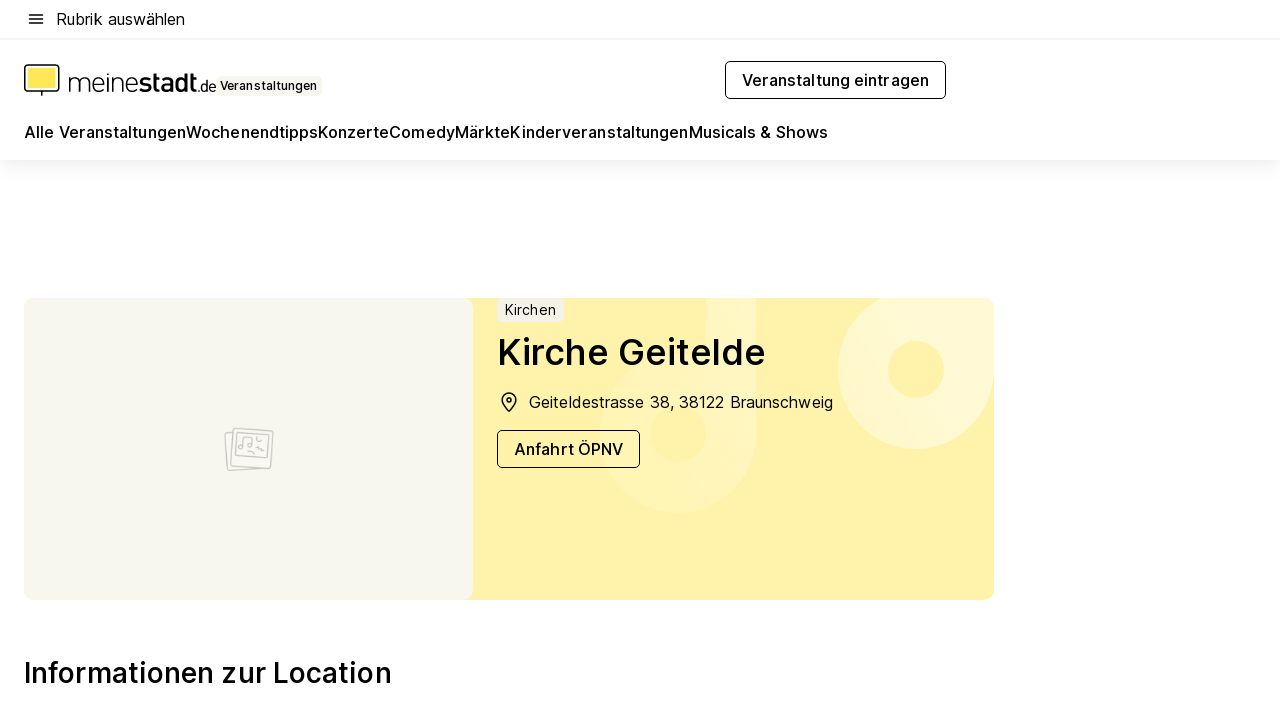

--- FILE ---
content_type: text/html; charset=utf-8
request_url: https://veranstaltungen.meinestadt.de/braunschweig/location-detail/5453435
body_size: 83863
content:
<!DOCTYPE html><html lang="de"><head><meta charset="UTF-8"><meta name="referrer" content="unsafe-url"><meta name="viewport" content="width=device-width, initial-scale=1.0"><meta http-equiv="X-UA-Compatible" content="ie=edge"><title>Kirche Geitelde</title><meta name="description" content="Kirche Geitelde (Braunschweig) | | Informiere dich jetzt über alle hier stattfindenden Veranstaltungen in 2026 und finde passende Tickets!"><meta name="robots" content="all"><link rel="canonical" href="https://veranstaltungen.meinestadt.de/braunschweig/location-detail/5453435"><meta property="og:site_name" content="meinestadt.de"><meta property="og:locale" content="de_DE"><meta property="og:type" content="website"><meta property="twitter:site" content="@meinestadt.de"><meta property="twitter:site:id" content="18801608"><meta property="twitter:card" content="summary_large_image"><meta property="fb:app_id" content="1142750435829968"><meta property="fb:pages" content="64154755476"><link rel="dns-prefetch" href="https://image-resize.meinestadt.de"><link rel="dns-prefetch" href="https://cluster-services.meinestadt.de"><link rel="preconnect" href="https://image-resize.meinestadt.de"><link rel="preconnect" href="https://cluster-services.meinestadt.de"><link href="https://cluster-services.meinestadt.de/fonts/v1/inter/fonts.css" rel="stylesheet"><link rel="preload" href="//securepubads.g.doubleclick.net/tag/js/gpt.js" as="script"><style>/*! normalize.css v8.0.1 | MIT License | github.com/necolas/normalize.css */html{line-height:1.15;-webkit-text-size-adjust:100%}body{margin:0}main{display:block}h1{font-size:2em;margin:.67em 0}hr{box-sizing:content-box;height:0;overflow:visible}pre{font-family:monospace,monospace;font-size:1em}a{background-color:transparent}abbr[title]{border-bottom:none;text-decoration:underline;-webkit-text-decoration:underline dotted;text-decoration:underline dotted}b,strong{font-weight:bolder}code,kbd,samp{font-family:monospace,monospace;font-size:1em}small{font-size:80%}sub,sup{font-size:75%;line-height:0;position:relative;vertical-align:baseline}sub{bottom:-.25em}sup{top:-.5em}img{border-style:none}button,input,optgroup,select,textarea{font-family:inherit;font-size:100%;line-height:1.15;margin:0}button,input{overflow:visible}button,select{text-transform:none}[type=button],[type=reset],[type=submit],button{-webkit-appearance:button}[type=button]::-moz-focus-inner,[type=reset]::-moz-focus-inner,[type=submit]::-moz-focus-inner,button::-moz-focus-inner{border-style:none;padding:0}[type=button]:-moz-focusring,[type=reset]:-moz-focusring,[type=submit]:-moz-focusring,button:-moz-focusring{outline:1px dotted ButtonText}fieldset{padding:.35em .75em .625em}legend{box-sizing:border-box;color:inherit;display:table;max-width:100%;padding:0;white-space:normal}progress{vertical-align:baseline}textarea{overflow:auto}[type=checkbox],[type=radio]{box-sizing:border-box;padding:0}[type=number]::-webkit-inner-spin-button,[type=number]::-webkit-outer-spin-button{height:auto}[type=search]{-webkit-appearance:textfield;outline-offset:-2px}[type=search]::-webkit-search-decoration{-webkit-appearance:none}::-webkit-file-upload-button{-webkit-appearance:button;font:inherit}:-webkit-autofill{-webkit-text-fill-color:fieldtext}details{display:block}summary{display:list-item}[hidden],template{display:none}blockquote,body,dd,dl,fieldset,figure,h1,h2,h3,h4,h5,h6,hr,legend,ol,p,pre,ul{margin:0;padding:0}li>ol,li>ul{margin-bottom:0}table{border-collapse:collapse;border-spacing:0}fieldset{border:0;min-width:0}button,input,select{-webkit-appearance:none;-moz-appearance:none;appearance:none;background-color:transparent;border:0;color:#000;font-family:Inter,sans-serif;font-size:14px;letter-spacing:.1px;line-height:22px;margin:0;outline:none!important;padding:0}@media screen and (min-width:375px){button,input,select{font-size:14px;letter-spacing:.1px;line-height:22px}}@media screen and (min-width:1280px){button,input,select{font-size:14px;letter-spacing:.1px;line-height:22px}}button:disabled,input:disabled,select:disabled{opacity:1;-webkit-text-fill-color:currentColor}button[type=submit],input[type=submit],select[type=submit]{font-weight:400}textarea{background-color:transparent;border:0;padding:0;resize:none}html{box-sizing:border-box;font-size:10px;min-height:100%;overflow-y:scroll}html *{box-sizing:inherit}html :after,html :before{box-sizing:inherit;display:block}body{color:#000;font-family:Inter,sans-serif;font-size:14px;letter-spacing:.1px;line-height:22px;position:relative}@media screen and (min-width:375px){body{font-size:14px;letter-spacing:.1px;line-height:22px}}@media screen and (min-width:1280px){body{font-size:14px;letter-spacing:.1px;line-height:22px}}button:disabled,input[type=button]:disabled,input[type=submit]:disabled{cursor:not-allowed}*{-webkit-tap-highlight-color:rgba(0,0,0,0);-moz-tap-highlight-color:transparent}:focus,:hover{outline:none}input:-webkit-autofill,input:-webkit-autofill:active,input:-webkit-autofill:focus,input:-webkit-autofill:hover{-webkit-transition:color 9999s ease-out,background-color 9999s ease-out;-webkit-transition-delay:9999s}a{color:#000;text-decoration:none;text-decoration-line:none}a:active,a:focus,a:hover,a:visited{color:#000;text-decoration:none}h1{font-size:22px;letter-spacing:.1px;line-height:30px}@media screen and (min-width:375px){h1{font-size:26px;letter-spacing:.1px;line-height:34px}}@media screen and (min-width:1280px){h1{font-size:36px;letter-spacing:.1px;line-height:44px}}h2{font-size:20px;letter-spacing:.1px;line-height:28px}@media screen and (min-width:375px){h2{font-size:22px;letter-spacing:.1px;line-height:30px}}@media screen and (min-width:1280px){h2{font-size:28px;letter-spacing:.1px;line-height:36px}}h3{font-size:18px;letter-spacing:.1px;line-height:26px}@media screen and (min-width:375px){h3{font-size:18px;letter-spacing:.1px;line-height:26px}}@media screen and (min-width:1280px){h3{font-size:20px;letter-spacing:.1px;line-height:28px}}h4{font-size:16px;letter-spacing:.1px;line-height:24px}@media screen and (min-width:375px){h4{font-size:16px;letter-spacing:.1px;line-height:24px}}@media screen and (min-width:1280px){h4{font-size:16px;letter-spacing:.1px;line-height:24px}}h5{font-size:14px;letter-spacing:.1px;line-height:22px}@media screen and (min-width:375px){h5{font-size:14px;letter-spacing:.1px;line-height:22px}}@media screen and (min-width:1280px){h5{font-size:14px;letter-spacing:.1px;line-height:22px}}h6{font-size:14px;letter-spacing:.1px;line-height:22px}@media screen and (min-width:375px){h6{font-size:14px;letter-spacing:.1px;line-height:22px}}@media screen and (min-width:1280px){h6{font-size:14px;letter-spacing:.1px;line-height:22px}}html{bottom:0;left:0;overflow-x:hidden;position:relative;right:0;top:0;-webkit-overflow-scrolling:touch}@supports (scrollbar-gutter:stable){html{scrollbar-gutter:stable}}@supports not (scrollbar-gutter:stable){html{overflow-y:scroll}}html.-noScroll{overflow:hidden}html.-noScroll::-webkit-scrollbar{display:none}@supports not (scrollbar-gutter:stable){@media screen and (min-width:768px){html.-noScroll,html.-noScroll .ms-cookie-banner{padding-right:15px}}}html.-noScroll body{height:100%;overflow:hidden;width:100%}form{margin:0}select{-webkit-appearance:none}::-ms-clear{display:none}button:focus{outline:0!important}</style><style>.ms-defaultView{display:grid;grid-template-areas:"smartBanner smartBanner smartBanner" "header header header" "m0 m0 m0" "stage stage stage" ". main ." "footer footer footer";grid-template-rows:auto auto auto auto 1fr auto;min-height:100%;width:100%}@media screen and (min-width:768px){.ms-defaultView{grid-template-areas:"header header header" "header header header" ". p0 ." "stage stage skyRight" "skyLeft main skyRight" "footer footer footer";grid-template-rows:auto auto auto auto 1fr auto}}@media screen and (min-width:1280px){.ms-defaultView{grid-template-areas:"header header header" "header header header" ". p0 ." "stage stage stage" "skyLeft main skyRight" "footer footer footer";grid-template-rows:auto auto auto auto 1fr auto}}.ms-defaultView{grid-template-columns:0 minmax(0,768px) 0}@media screen and (min-width:768px){.ms-defaultView{grid-template-columns:0 768px 1fr}}@media screen and (min-width:1280px){.ms-defaultView{grid-template-columns:1fr 970px minmax(310px,1fr)}}@media screen and (min-width:1440px){.ms-defaultView{grid-template-columns:minmax(160px,1fr) 970px minmax(310px,1fr)}}@media screen and (min-width:1600px){.ms-defaultView{grid-template-columns:minmax(160px,1fr) 1140px minmax(310px,1fr)}}.ms-defaultView__smartBanner{grid-area:smartBanner}.ms-defaultView__header{grid-area:header;margin-bottom:24px}@media screen and (min-width:768px){.ms-defaultView__m0,.ms-defaultView__m9{display:none}}.ms-defaultView__m0{grid-area:m0;padding-bottom:5px;padding-top:5px}.ms-defaultView__p2,.ms-defaultView__p5{display:none;padding-bottom:10px}@media screen and (min-width:768px){.ms-defaultView__p2,.ms-defaultView__p5{display:block}}.ms-defaultView__p2{grid-area:skyRight}.ms-defaultView__p5{grid-area:skyLeft;justify-self:end;padding-right:10px}@media screen and (max-width:1440px){.ms-defaultView__p5{display:none}}.ms-defaultView__p0{display:none;grid-area:p0;justify-content:center}@media screen and (min-width:768px){.ms-defaultView__p0{display:flex}}.ms-defaultView__main{grid-area:main}.ms-defaultView__stage{grid-area:stage;z-index:5}.ms-defaultView__footer{grid-area:footer}.ms-defaultView__linkunits{margin-bottom:30px}.ms-defaultView.-hasStage .ms-defaultView__p2{padding-top:10px}.ms-defaultView.-hasStage .ms-defaultView__header{margin-bottom:0}@media screen and (min-width:1280px){.ms-defaultView.-hasStage .ms-defaultView__header{margin-bottom:24px}.ms-defaultView.-stageWithAds{grid-template-areas:"header header header" "header header header" ". p0 ." "skyLeft stage skyRight" "skyLeft main skyRight" "footer footer footer"}}.ms-header[data-v-3396afb3]{box-shadow:0 4px 12px 0 rgba(0,0,0,.04),0 7px 25px 0 rgba(0,0,0,.04);display:flex;flex-direction:column;position:relative;width:100%}@media screen and (min-width:1280px){.ms-header[data-v-3396afb3]{padding-bottom:8px}.ms-header[data-v-3396afb3]:before{background-color:#f5f5f5;content:"";display:block;height:2px;left:0;position:absolute;top:38px;width:100%;z-index:-1}}.ms-header__lowerSection[data-v-3396afb3],.ms-header__middleSection[data-v-3396afb3],.ms-header__upperSection[data-v-3396afb3]{display:grid;grid-template-areas:". content .";grid-template-columns:0 minmax(0,768px) 0}@media screen and (min-width:768px){.ms-header__lowerSection[data-v-3396afb3],.ms-header__middleSection[data-v-3396afb3],.ms-header__upperSection[data-v-3396afb3]{grid-template-columns:0 768px 1fr}}@media screen and (min-width:1280px){.ms-header__lowerSection[data-v-3396afb3],.ms-header__middleSection[data-v-3396afb3],.ms-header__upperSection[data-v-3396afb3]{grid-template-columns:1fr 970px minmax(310px,1fr)}}@media screen and (min-width:1440px){.ms-header__lowerSection[data-v-3396afb3],.ms-header__middleSection[data-v-3396afb3],.ms-header__upperSection[data-v-3396afb3]{grid-template-columns:minmax(160px,1fr) 970px minmax(310px,1fr)}}@media screen and (min-width:1600px){.ms-header__lowerSection[data-v-3396afb3],.ms-header__middleSection[data-v-3396afb3],.ms-header__upperSection[data-v-3396afb3]{grid-template-columns:minmax(160px,1fr) 1140px minmax(310px,1fr)}}@media screen and (min-width:1280px){.ms-header__middleSection[data-v-3396afb3]{background-color:#f7f6ef}}.ms-header__lowerSectionContent[data-v-3396afb3],.ms-header__middleSectionContent[data-v-3396afb3],.ms-header__upperSectionContent[data-v-3396afb3]{display:grid;grid-area:content}@media screen and (min-width:1280px){.ms-header__lowerSectionContent[data-v-3396afb3],.ms-header__middleSectionContent[data-v-3396afb3],.ms-header__upperSectionContent[data-v-3396afb3]{padding-left:24px;padding-right:24px}}.ms-header__upperSectionContent[data-v-3396afb3]{grid-template-areas:"burgerMenuBtn logo .";grid-template-columns:1fr 1fr 1fr}@media screen and (min-width:1280px){.ms-header__upperSectionContent[data-v-3396afb3]{font-size:16px;grid-template-areas:"burgerMenuBtn .";grid-template-columns:1fr auto;height:40px;letter-spacing:.1px;line-height:24px}}@media screen and (min-width:1280px) and (min-width:375px){.ms-header__upperSectionContent[data-v-3396afb3]{font-size:16px;letter-spacing:.1px;line-height:24px}}@media screen and (min-width:1280px) and (min-width:1280px){.ms-header__upperSectionContent[data-v-3396afb3]{font-size:16px;letter-spacing:.1px;line-height:24px}}.ms-header__middleSectionContent[data-v-3396afb3]{grid-template-areas:"relocation";grid-template-columns:1fr}@media screen and (min-width:1280px){.ms-header__lowerSectionContent[data-v-3396afb3]{grid-template-areas:"logo          linkArea" "nav           nav";grid-template-columns:auto 1fr}}.ms-header__metaActions[data-v-3396afb3]{align-items:center;display:flex;gap:24px;justify-content:center;justify-self:end}@media screen and (min-width:768px){.ms-header__metaActions[data-v-3396afb3]{justify-content:flex-end}}.ms-header__burgerMenu[data-v-3396afb3]{grid-area:burgerMenuBtn}.ms-header__linkArea[data-v-3396afb3]{grid-area:linkArea}.ms-header__logo[data-v-3396afb3]{grid-area:logo}.ms-header__navBar[data-v-3396afb3]{grid-area:nav}.ms-header__relocation[data-v-3396afb3]{background-color:#f7f6ef;border-radius:10px;grid-area:relocation;margin-bottom:16px;margin-left:16px;margin-right:16px}@media screen and (min-width:1280px){.ms-header__relocation[data-v-3396afb3]{border-radius:none;margin:0}}.ms-header__bookmark[data-v-3396afb3],.ms-header__login[data-v-3396afb3]{align-self:center;justify-self:end}.ms-header__relocationToggle[data-v-3396afb3]{align-self:center;justify-self:center}@media screen and (min-width:1280px){.ms-header__relocationToggle[data-v-3396afb3]{justify-self:end}}.ms-header.-noBorderTop[data-v-3396afb3]:before{content:none}.ms-header.-noBorderBottom[data-v-3396afb3]{border-bottom:0;margin-bottom:0}.ms-smartBanner[data-v-41f22f7c]{align-items:center;background-color:#333;color:#fff;display:flex;min-height:80px;padding:10px;position:relative}.ms-smartBanner__closeBtn[data-v-41f22f7c]{align-self:center;cursor:pointer;display:block;height:14px;width:14px}.ms-smartBanner__closeBtn[data-v-41f22f7c],.ms-smartBanner__cta[data-v-41f22f7c],.ms-smartBanner__logo[data-v-41f22f7c]{cursor:pointer}.ms-smartBanner__logo[data-v-41f22f7c]{border-radius:13px;display:block;height:50px;margin-left:5px;width:50px}@media screen and (min-width:375px){.ms-smartBanner__logo[data-v-41f22f7c]{height:60px;margin-left:10px;width:60px}}.ms-smartBanner__description[data-v-41f22f7c],.ms-smartBanner__name[data-v-41f22f7c],.ms-smartBanner__rating[data-v-41f22f7c]{font-size:12px;letter-spacing:.1px;line-height:20px}@media screen and (min-width:375px){.ms-smartBanner__description[data-v-41f22f7c],.ms-smartBanner__name[data-v-41f22f7c],.ms-smartBanner__rating[data-v-41f22f7c]{font-size:12px;letter-spacing:.1px;line-height:20px}}@media screen and (min-width:1280px){.ms-smartBanner__description[data-v-41f22f7c],.ms-smartBanner__name[data-v-41f22f7c],.ms-smartBanner__rating[data-v-41f22f7c]{font-size:12px;letter-spacing:.1px;line-height:20px}}.ms-smartBanner__name[data-v-41f22f7c]{font-weight:525}.ms-smartBanner__rating[data-v-41f22f7c]{margin-top:auto}.ms-smartBanner__cta[data-v-41f22f7c]{border:1px solid #fff;border-radius:3px;bottom:10px;box-sizing:border-box;font-size:14px;letter-spacing:.1px;line-height:22px;padding:5px 10px;position:absolute;right:10px;-webkit-user-select:none;-moz-user-select:none;user-select:none}@media screen and (min-width:375px){.ms-smartBanner__cta[data-v-41f22f7c]{font-size:14px;letter-spacing:.1px;line-height:22px}}@media screen and (min-width:1280px){.ms-smartBanner__cta[data-v-41f22f7c]{font-size:14px;letter-spacing:.1px;line-height:22px}}@media screen and (min-width:375px){.ms-smartBanner__cta[data-v-41f22f7c]{padding:5px 15px}}.ms-smartBanner__cta[data-v-41f22f7c],.ms-smartBanner__cta[data-v-41f22f7c]:visited{color:#fff}.ms-smartBanner__cta[data-v-41f22f7c]:active,.ms-smartBanner__cta[data-v-41f22f7c]:hover{background-color:#fff;border-color:#333;color:#333}.ms-smartBanner__textWrapper[data-v-41f22f7c]{display:flex;flex-direction:column;height:100%;margin-left:5px}@media screen and (min-width:375px){.ms-smartBanner__textWrapper[data-v-41f22f7c]{margin-left:10px}}.ms-smartBanner__star[data-v-41f22f7c]{display:inline;fill:#fc0;height:1em;width:1em}.ms-smartBanner__star+.ms-smartBanner__star[data-v-41f22f7c]{margin-left:1px}.ms-smartBanner__star.-empty[data-v-41f22f7c]{color:#fff}.ms-adPlace[data-v-7a86a1e5]{display:flex;justify-content:center;position:relative}.ms-adPlace__placement[data-v-7a86a1e5]{max-width:100%}.ms-adPlace.-p0[data-v-7a86a1e5]{padding-bottom:5px}.ms-adPlace.-p2[data-v-7a86a1e5]{justify-content:flex-start;padding-left:10px}.ms-adPlace.-p3[data-v-7a86a1e5],.ms-adPlace.-p4[data-v-7a86a1e5]{display:none;margin-bottom:20px;text-align:center;width:300px}@media screen and (min-width:768px){.ms-adPlace.-p3[data-v-7a86a1e5],.ms-adPlace.-p4[data-v-7a86a1e5]{display:block}}.ms-adPlace.-m0[data-v-7a86a1e5]{width:100%}.ms-adPlace.-m9[data-v-7a86a1e5]{position:fixed;top:0;z-index:7000000}.ms-adPlace.-m0sticky[data-v-7a86a1e5]{left:0;position:fixed;top:0;z-index:4000000}.ms-adPlace.-p2[data-v-7a86a1e5],.ms-adPlace.-sticky[data-v-7a86a1e5]{position:sticky;top:10px}.ms-adPlace.-c1[data-v-7a86a1e5],.ms-adPlace.-c2[data-v-7a86a1e5],.ms-adPlace.-c3[data-v-7a86a1e5]{align-items:center;display:flex;height:auto;justify-content:center;margin-left:-20px;margin-right:-20px;text-align:center}.ms-adPlace.-m1[data-v-7a86a1e5]:not(.-disturber),.ms-adPlace.-m2[data-v-7a86a1e5]:not(.-disturber),.ms-adPlace.-m3[data-v-7a86a1e5]:not(.-disturber),.ms-adPlace.-m4[data-v-7a86a1e5]:not(.-disturber),.ms-adPlace.-m5[data-v-7a86a1e5]:not(.-disturber),.ms-adPlace.-m6[data-v-7a86a1e5]:not(.-disturber),.ms-adPlace.-m7[data-v-7a86a1e5]:not(.-disturber),.ms-adPlace.-mx[data-v-7a86a1e5]:not(.-disturber),.ms-adPlace.-n0[data-v-7a86a1e5]:not(.-disturber),.ms-adPlace.-n1[data-v-7a86a1e5]:not(.-disturber),.ms-adPlace.-n2[data-v-7a86a1e5]:not(.-disturber),.ms-adPlace.-n3[data-v-7a86a1e5]:not(.-disturber),.ms-adPlace.-n4[data-v-7a86a1e5]:not(.-disturber),.ms-adPlace.-n5[data-v-7a86a1e5]:not(.-disturber){margin-bottom:20px}@media screen and (min-width:768px){.ms-adPlace.-mobile[data-v-7a86a1e5]{display:none}}.ms-adPlace.-desktop[data-v-7a86a1e5]{display:none}@media screen and (min-width:768px){.ms-adPlace.-desktop[data-v-7a86a1e5]{display:flex}}@charset "UTF-8";.dot[data-v-342a9404]:before{color:#ff5151;content:"●";font-size:18px;position:absolute;right:0;top:-6px}.ms-headerLogo__extraText--truncated[data-v-d9ea6298]{overflow:hidden;text-overflow:ellipsis;white-space:nowrap}.ms-headerLogo[data-v-d9ea6298]{display:flex;height:100%;justify-content:center;width:100%}@media screen and (min-width:1280px){.ms-headerLogo[data-v-d9ea6298]{height:auto;justify-content:flex-start;width:auto}}.ms-headerLogo__slogan[data-v-d9ea6298]{align-items:center;display:flex;flex-direction:column;padding-bottom:16px;padding-top:8px;position:relative}@media screen and (min-width:1280px){.ms-headerLogo__slogan[data-v-d9ea6298]{align-items:center;flex-direction:row;gap:8px;height:32px;justify-content:flex-start;margin:24px 0;padding-bottom:0;padding-top:0;position:relative}}.ms-headerLogo__svg[data-v-d9ea6298]{height:29px;max-width:174px;min-width:174px;width:174px}@media screen and (min-width:1280px){.ms-headerLogo__svg[data-v-d9ea6298]{height:100%;max-width:192px;width:192px}}.ms-headerLogo__channelLabel[data-v-d9ea6298]{align-self:flex-end;background-color:#f7f6ef;border-radius:5px;font-size:12px;font-weight:525;letter-spacing:.1px;line-height:20px;padding:1px 2px;-webkit-user-select:none;-moz-user-select:none;user-select:none}@media screen and (min-width:375px){.ms-headerLogo__channelLabel[data-v-d9ea6298]{font-size:12px;letter-spacing:.1px;line-height:20px}}@media screen and (min-width:1280px){.ms-headerLogo__channelLabel[data-v-d9ea6298]{align-self:center;font-size:12px;letter-spacing:.1px;line-height:20px;margin-top:auto;padding:0 4px;position:relative;right:auto;top:auto}}.ms-headerLogo__extraText[data-v-d9ea6298]{font-size:12px;letter-spacing:.1px;line-height:20px;margin-left:47px;margin-top:5px}@media screen and (min-width:375px){.ms-headerLogo__extraText[data-v-d9ea6298]{font-size:12px;letter-spacing:.1px;line-height:20px}}@media screen and (min-width:1280px){.ms-headerLogo__extraText[data-v-d9ea6298]{font-size:12px;letter-spacing:.1px;line-height:20px}}.ms-headerLogo__extraText--truncated[data-v-d9ea6298]{width:170px}.ms-headerLogo.-noLabel .ms-headerLogo__slogan[data-v-d9ea6298]{height:76px;justify-content:center;padding-bottom:0;padding-top:0}.ms-navBar[data-v-d1b54ae8],.ms-navBar__items[data-v-d1b54ae8]{max-width:100%;width:100%}.ms-navBar__items[data-v-d1b54ae8]{display:flex;flex-direction:row;gap:16px}@media screen and (min-width:1280px){.ms-navBar__items[data-v-d1b54ae8]{gap:32px}}.ms-navBar__item[data-v-d1b54ae8]{list-style:none;position:relative}.ms-navBar__item.-hidden[data-v-d1b54ae8]{opacity:0;pointer-events:none}.ms-navBar__itemLink[data-v-d1b54ae8]{color:#000;cursor:pointer;display:block;font-size:16px;font-weight:525;letter-spacing:.1px;line-height:24px;padding-bottom:8px}@media screen and (min-width:375px){.ms-navBar__itemLink[data-v-d1b54ae8]{font-size:16px;letter-spacing:.1px;line-height:24px}}@media screen and (min-width:1280px){.ms-navBar__itemLink[data-v-d1b54ae8]{font-size:16px;letter-spacing:.1px;line-height:24px}}.ms-navBar__itemLink[data-v-d1b54ae8]:after{border-radius:4px;bottom:0;content:"";height:4px;left:0;position:absolute;transform:scaleX(0);transform-origin:center;transition-duration:.3s;transition-property:background-color,transform;transition-timing-function:cubic-bezier(.4,0,.2,1);width:100%}.ms-navBar__itemLink.-active[data-v-d1b54ae8]:after,.ms-navBar__itemLink[data-v-d1b54ae8]:hover:after{background-color:#ffe857;transform:scaleX(1)}.ms-navBar__itemLink[data-v-d1b54ae8]:active:after{background-color:#fc0;transform:scaleX(1.1)}.ms-navBar__itemLink.-currentChannel[data-v-d1b54ae8]{pointer-events:none}.ms-navBar__itemLink.-currentChannel[data-v-d1b54ae8]:after{background-image:linear-gradient(#ffe857,#ffe857);background-size:100% 4px;border-radius:2px}.ms-navBar__itemLink.-hideHighlighting[data-v-d1b54ae8]:after{background-image:linear-gradient(180deg,#f5f5f5,#f5f5f5);background-size:0 4px}.ms-navBar__itemLink.-noPaddingRight[data-v-d1b54ae8]:hover:after{width:100%}.ms-navBar__itemLink.-noPaddingRight[data-v-d1b54ae8]:active:after{left:-4px;width:calc(100% + 8px)}.ms-navBar__itemLink.-noPaddingRight .ms-navBar__itemLinkText[data-v-d1b54ae8]{padding-right:5px;white-space:nowrap}.ms-navBar__itemLinkText[data-v-d1b54ae8]{white-space:nowrap}.ms-offcanvasNav[data-v-47fe3c3d]{position:relative;z-index:6000020}.ms-offcanvasNav[data-v-47fe3c3d]:before{background-color:#333;bottom:0;content:"";height:100vh;left:0;opacity:0;pointer-events:none;position:fixed;top:0;transition-duration:.3s;transition-property:opacity,-webkit-backdrop-filter;transition-property:backdrop-filter,opacity;transition-property:backdrop-filter,opacity,-webkit-backdrop-filter;transition-timing-function:cubic-bezier(.4,0,.2,1);width:100vw;will-change:backdrop-filter}@supports ((-webkit-backdrop-filter:blur()) or (backdrop-filter:blur())){.ms-offcanvasNav[data-v-47fe3c3d]:before{-webkit-backdrop-filter:blur(0);backdrop-filter:blur(0)}}.ms-offcanvasNav[data-v-47fe3c3d]:before{z-index:-1}.ms-offcanvasNav.-open .ms-offcanvasNav__drawer[data-v-47fe3c3d]{transform:translateX(0)}.ms-offcanvasNav.-open[data-v-47fe3c3d]:before{cursor:pointer;opacity:.75;pointer-events:all}@supports ((-webkit-backdrop-filter:blur()) or (backdrop-filter:blur())){.ms-offcanvasNav.-open[data-v-47fe3c3d]:before{-webkit-backdrop-filter:blur(1px);backdrop-filter:blur(1px)}}.ms-offcanvasNav__drawer[data-v-47fe3c3d]{background-color:#fff;bottom:0;display:flex;flex-direction:column;left:0;position:fixed;right:0;top:0;transform:translateX(-100%);transition:transform .3s cubic-bezier(.4,0,.2,1);width:100vw;z-index:0}@media screen and (min-width:768px){.ms-offcanvasNav__drawer[data-v-47fe3c3d]{width:320px}}.ms-offcanvasNav__layerWrapper[data-v-47fe3c3d]{display:flex;flex-grow:1;min-width:100%;overflow:hidden;position:relative;z-index:5}.ms-offcanvasNav__level0[data-v-47fe3c3d],.ms-offcanvasNav__level1[data-v-47fe3c3d]{bottom:0;display:flex;flex-direction:column;left:0;overflow:hidden;position:absolute;right:0;top:0;transition:transform .3s cubic-bezier(.4,0,.2,1)}.ms-offcanvasNav__level0[data-v-47fe3c3d]{transform:translateX(0)}.ms-offcanvasNav__level0.-open[data-v-47fe3c3d]{transform:translateX(-100%)}.ms-offcanvasNav__level1[data-v-47fe3c3d]{transform:translateX(100%)}.ms-offcanvasNav__level1.-open[data-v-47fe3c3d]{transform:translateX(0)}.ms-offcanvasNav__nav[data-v-47fe3c3d]{align-items:center;background-color:#fff;display:flex;justify-content:space-between;padding-left:32px;padding-right:32px;padding-top:32px;width:100%}.ms-offcanvasNav__icon[data-v-47fe3c3d]{height:24px;width:24px}.ms-offcanvasNav__backBtn[data-v-47fe3c3d],.ms-offcanvasNav__closeBtn[data-v-47fe3c3d]{align-items:center;cursor:pointer;display:flex;height:100%}.ms-offcanvasNav__backBtn+.ms-offcanvasNav__backBtn[data-v-47fe3c3d],.ms-offcanvasNav__backBtn+.ms-offcanvasNav__closeBtn[data-v-47fe3c3d],.ms-offcanvasNav__closeBtn+.ms-offcanvasNav__backBtn[data-v-47fe3c3d],.ms-offcanvasNav__closeBtn+.ms-offcanvasNav__closeBtn[data-v-47fe3c3d]{margin-left:auto}.ms-offcanvasNav__backBtn.-noPointer[data-v-47fe3c3d],.ms-offcanvasNav__closeBtn.-noPointer[data-v-47fe3c3d]{cursor:auto}.ms-offcanvasNav__headline[data-v-47fe3c3d],.ms-offcanvasNav__link[data-v-47fe3c3d]{flex-shrink:0}.ms-offcanvasNav__headline[data-v-47fe3c3d]{align-items:center;display:flex;flex-direction:column;font-size:18px;font-weight:525;letter-spacing:.1px;line-height:26px;padding-bottom:48px;padding-top:24px;text-align:center}@media screen and (min-width:375px){.ms-offcanvasNav__headline[data-v-47fe3c3d]{font-size:18px;letter-spacing:.1px;line-height:26px}}@media screen and (min-width:1280px){.ms-offcanvasNav__headline[data-v-47fe3c3d]{font-size:20px;letter-spacing:.1px;line-height:28px}}.ms-offcanvasNav__link[data-v-47fe3c3d]{align-items:center;cursor:pointer;display:flex;font-size:16px;font-weight:525;height:50px;justify-content:space-between;letter-spacing:.1px;line-height:24px;padding-left:32px;padding-right:32px;position:relative;width:100%}@media screen and (min-width:375px){.ms-offcanvasNav__link[data-v-47fe3c3d]{font-size:16px;letter-spacing:.1px;line-height:24px}}@media screen and (min-width:1280px){.ms-offcanvasNav__link[data-v-47fe3c3d]{font-size:16px;letter-spacing:.1px;line-height:24px}}.ms-offcanvasNav__link[data-v-47fe3c3d]:after{border-radius:2px;bottom:0;content:"";left:0;position:absolute;top:0;width:5px}.ms-offcanvasNav__link[data-v-47fe3c3d]:hover:after{background-color:#f1ede0}.ms-offcanvasNav__link.-active[data-v-47fe3c3d]{font-weight:525}.ms-offcanvasNav__link.-active[data-v-47fe3c3d]:after{background-color:#ffda00}.ms-offcanvasNav__body[data-v-47fe3c3d]{flex-shrink:1;overflow-y:auto;-webkit-overflow-scrolling:touch}.ms-offcanvasNav__btnArea[data-v-47fe3c3d]{box-shadow:0 4px 12px 0 rgba(0,0,0,.04),0 7px 25px 0 rgba(0,0,0,.04);display:flex;flex-direction:column;flex-shrink:0;gap:8px;justify-self:flex-end;margin-top:auto;padding:32px}.ms-offcanvasNav__cta[data-v-47fe3c3d]{align-items:center;background-color:#ffda00;display:flex;flex-grow:1;justify-content:center;min-height:50px;min-width:50%;padding-left:5px;padding-right:5px;text-align:center}.ms-offcanvasNav__cta.-secondary[data-v-47fe3c3d]{background:#fff}.ms-offcanvasNav__channelIcon[data-v-47fe3c3d]{background-color:#fbfaf7;border-radius:50%;margin-bottom:8px}.cs-bookmark-icon[data-v-3aada5eb]{display:block;position:relative}.cs-bookmark-icon[data-v-3aada5eb]:after{background-color:#f14165;border:2px solid #fff;border-radius:50%;content:"";height:10px;opacity:0;position:absolute;right:1px;top:1px;transition:opacity .2s cubic-bezier(.4,0,.2,1);width:10px}.cs-bookmark-icon__icon[data-v-3aada5eb]{height:24px;width:24px}.cs-bookmark-icon.-hasDot[data-v-3aada5eb]:after{opacity:1}.ms-textLink.-truncated .ms-textLink__textWrapper[data-v-38ea909b],.ms-textLink__suffix[data-v-38ea909b]{overflow:hidden;text-overflow:ellipsis;white-space:nowrap}.ms-textLink[data-v-38ea909b]{align-items:flex-start;cursor:pointer;display:flex}.ms-textLink .ms-textLink__text[data-v-38ea909b]{background-image:linear-gradient(#fc0,#fc0);background-position:50% 100%;background-repeat:no-repeat;background-size:0 2px;transition:background-size .3s ease-in}.ms-textLink:focus .ms-textLink__text[data-v-38ea909b],.ms-textLink:hover .ms-textLink__text[data-v-38ea909b]{background-size:100% 2px}.ms-textLink:active .ms-textLink__text[data-v-38ea909b]{background-image:linear-gradient(#fc0,#fc0);background-size:100% 2px}.ms-textLink__svg[data-v-38ea909b]{color:#fc0;display:inline-block;height:22px;margin-right:5px;min-width:12px;width:12px}@media screen and (min-width:768px){.ms-textLink__svg[data-v-38ea909b]{height:22px}}.ms-textLink.-copylink[data-v-38ea909b]{color:inherit;display:inline-block;font-size:inherit;font-weight:inherit}.ms-textLink.-copylink .ms-textLink__text[data-v-38ea909b]{background-image:linear-gradient(#fc0,#fc0);background-position:50% 100%;background-repeat:no-repeat;background-size:80% 2px;transition:background-size .3s ease-in}.ms-textLink.-copylink:focus .ms-textLink__text[data-v-38ea909b],.ms-textLink.-copylink:hover .ms-textLink__text[data-v-38ea909b]{background-size:100% 2px}.ms-textLink.-copylink:active .ms-textLink__text[data-v-38ea909b]{background-image:linear-gradient(#333,#333);background-size:100% 2px}.ms-textLink.-hyphens[data-v-38ea909b]{-webkit-hyphens:auto;hyphens:auto;word-break:normal}.ms-textLink.-anchorLink[data-v-38ea909b]{display:inline}.ms-textLink.-clickArea[data-v-38ea909b]:after{bottom:0;content:"";left:0;position:absolute;right:0;top:0}.ms-textLink__suffix[data-v-38ea909b]{color:#999;margin-left:5px}.ms-button[data-v-0cd7eb0c]{background-color:#ffda00;border:1px solid #ffda00;border-radius:3px;cursor:pointer;display:inline-block;height:50px;max-height:50px;min-height:50px;padding-left:30px;padding-right:30px;position:relative;transition-duration:.3s;transition-property:color,background-color,border-color;transition-timing-function:cubic-bezier(.4,0,.2,1);-webkit-user-select:none;-moz-user-select:none;user-select:none}.ms-button[data-v-0cd7eb0c]:active,.ms-button[data-v-0cd7eb0c]:focus,.ms-button[data-v-0cd7eb0c]:hover{background-color:#feba2e;border-color:#feba2e}.ms-button[data-v-0cd7eb0c]:disabled{background-color:#fced96;border-color:#fced96;color:#999;cursor:not-allowed}.ms-button[data-v-0cd7eb0c]:active:not(:disabled){transform:translateY(2px)}.ms-button__flexWrapper[data-v-0cd7eb0c]{align-items:center;display:flex;height:100%;justify-content:center}.ms-button__icon[data-v-0cd7eb0c]{height:25px;margin-right:10px;width:25px}.ms-button__loader[data-v-0cd7eb0c]{display:none;left:50%;position:absolute;top:50%;transform:translate(-50%,-50%)}.ms-button.-secondary[data-v-0cd7eb0c]{background-color:#f5f5f5;border-color:#ccc}.ms-button.-secondary[data-v-0cd7eb0c]:active,.ms-button.-secondary[data-v-0cd7eb0c]:focus,.ms-button.-secondary[data-v-0cd7eb0c]:hover{background-color:#ccc}.ms-button.-secondary[data-v-0cd7eb0c]:disabled{background-color:#f5f5f5}.ms-button.-inverted[data-v-0cd7eb0c]{background-color:transparent;border-color:#fff;color:#fff}.ms-button.-inverted[data-v-0cd7eb0c]:active,.ms-button.-inverted[data-v-0cd7eb0c]:focus,.ms-button.-inverted[data-v-0cd7eb0c]:hover{background-color:#fff;color:#333}.ms-button.-inverted[data-v-0cd7eb0c]:disabled{background-color:#f5f5f5}.ms-button.-small[data-v-0cd7eb0c]{height:30px;max-height:30px;min-height:30px}.ms-button.-noTextWrap[data-v-0cd7eb0c]{white-space:nowrap}.ms-button.-square[data-v-0cd7eb0c]{padding:0;width:50px}.ms-button.-loading .ms-button__flexWrapper[data-v-0cd7eb0c]{visibility:hidden}.ms-button.-loading .ms-button__loader[data-v-0cd7eb0c]{display:block}.cs-autocomplete-dropdown__wrapper[data-v-f6b38de5]{align-items:flex-end;border-radius:5px;border-style:solid;border-width:1px;display:flex;height:52px;padding:5px 12px;position:relative;--tw-border-opacity:1;border-color:rgb(204 204 204/var(--tw-border-opacity));transition-duration:.2s;transition-property:all;transition-timing-function:cubic-bezier(.4,0,.2,1)}.cs-autocomplete-dropdown__wrapper[data-v-f6b38de5]:hover{box-shadow:0 0 0 4px #f1ede0}.cs-autocomplete-dropdown__input[data-v-f6b38de5]{flex-grow:1;overflow:hidden;text-overflow:ellipsis;white-space:nowrap;width:100%}.cs-autocomplete-dropdown__label[data-v-f6b38de5]{left:12px;max-width:calc(100% - 24px);overflow:hidden;position:absolute;text-overflow:ellipsis;top:5px;transform:translateY(9px);white-space:nowrap;--tw-text-opacity:1;color:rgb(102 102 102/var(--tw-text-opacity));transition-duration:.2s;transition-property:all;transition-timing-function:cubic-bezier(.4,0,.2,1)}@media screen and (min-width:768px){.cs-autocomplete-dropdown__label[data-v-f6b38de5]{transform:translateY(9px)}}.cs-autocomplete-dropdown.-filled .cs-autocomplete-dropdown__label[data-v-f6b38de5],.cs-autocomplete-dropdown.-focus .cs-autocomplete-dropdown__label[data-v-f6b38de5]{font-size:12px;letter-spacing:.1px;line-height:20px;transform:translateY(0)}@media screen and (min-width:375px){.cs-autocomplete-dropdown.-filled .cs-autocomplete-dropdown__label[data-v-f6b38de5],.cs-autocomplete-dropdown.-focus .cs-autocomplete-dropdown__label[data-v-f6b38de5]{font-size:12px;letter-spacing:.1px;line-height:20px}}@media screen and (min-width:1280px){.cs-autocomplete-dropdown.-filled .cs-autocomplete-dropdown__label[data-v-f6b38de5],.cs-autocomplete-dropdown.-focus .cs-autocomplete-dropdown__label[data-v-f6b38de5]{font-size:12px;letter-spacing:.1px;line-height:20px}}.cs-autocomplete-dropdown.-focus .cs-autocomplete-dropdown__wrapper[data-v-f6b38de5]{box-shadow:0 0 0 4px #fff3ab;--tw-border-opacity:1;border-color:rgb(255 211 29/var(--tw-border-opacity))}.cs-autocomplete-dropdown.-error .cs-autocomplete-dropdown__input[data-v-f6b38de5]{width:calc(100% - 52px)}.cs-autocomplete-dropdown.-error .cs-autocomplete-dropdown__wrapper[data-v-f6b38de5]{box-shadow:0 0 0 4px #fccfd8;--tw-border-opacity:1;border-color:rgb(241 65 101/var(--tw-border-opacity))}.cs-autocomplete-dropdown.-error .cs-autocomplete-dropdown__label[data-v-f6b38de5],.cs-autocomplete-dropdown.-error .cs-autocomplete-dropdown__wrapper[data-v-f6b38de5]{--tw-text-opacity:1;color:rgb(241 65 101/var(--tw-text-opacity))}.cs-autocomplete-dropdown.-inactive[data-v-f6b38de5]{cursor:not-allowed}.cs-autocomplete-dropdown.-inactive .cs-autocomplete-dropdown__input[data-v-f6b38de5]{cursor:not-allowed;width:calc(100% - 52px)}.cs-autocomplete-dropdown.-inactive .cs-autocomplete-dropdown__wrapper[data-v-f6b38de5]{box-shadow:none;--tw-border-opacity:1;border-color:rgb(229 229 229/var(--tw-border-opacity))}.cs-autocomplete-dropdown.-inactive .cs-autocomplete-dropdown__label[data-v-f6b38de5],.cs-autocomplete-dropdown.-inactive .cs-autocomplete-dropdown__wrapper[data-v-f6b38de5]{--tw-text-opacity:1;color:rgb(204 204 204/var(--tw-text-opacity))}.mt-12[data-v-f6b38de5]{margin-top:12px}.ms-stars-rating__star[data-v-2cac27f2]{height:1em;width:1em}.ms-stars-rating__star+.ms-stars-rating__star[data-v-2cac27f2]{margin-left:1px}.m-breakpoint-filter[data-v-622f57cb]{display:none}@media screen and (min-width:768px){.m-breakpoint-filter.-desktop[data-v-622f57cb],.m-breakpoint-filter.-tablet[data-v-622f57cb]{display:block}}@media screen and (min-width:1280px){.m-breakpoint-filter.-tablet[data-v-622f57cb]{display:none}}.m-breakpoint-filter.-mobile[data-v-622f57cb]{display:block}@media screen and (min-width:768px){.m-breakpoint-filter.-mobile[data-v-622f57cb]{display:none}}.m-breakpoint-filter.-tabletAndMobile[data-v-622f57cb]{display:block}@media screen and (min-width:1280px){.m-breakpoint-filter.-tabletAndMobile[data-v-622f57cb]{display:none}.m-breakpoint-filter.-desktopOnly[data-v-622f57cb]{display:block}}.custom-shadow[data-v-9baad514]{box-shadow:0 -7px 25px 0 rgba(0,0,0,.04),0 -4px 12px 0 rgba(0,0,0,.04)}@media screen and (min-width:768px){.custom-shadow[data-v-9baad514]{box-shadow:0 7px 25px 0 rgba(0,0,0,.04),0 4px 12px 0 rgba(0,0,0,.04)}.custom-w-max[data-v-9baad514]{max-width:672px}}@media screen and (min-width:1280px){.custom-w-max[data-v-9baad514]{max-width:718px}}.custom-positioning[data-v-9baad514]{bottom:0;left:0;position:fixed;width:100vw}@media screen and (min-width:768px){.custom-positioning[data-v-9baad514]{bottom:24px;left:48px}}@media screen and (min-width:1280px){.custom-positioning[data-v-9baad514]{left:50%;transform:translateX(-50%)}}.sticky-enter-active[data-v-9baad514],.sticky-leave-active[data-v-9baad514]{transform:translateY(0);transition:transform .3s cubic-bezier(.4,0,.2,1)}@media screen and (min-width:1280px){.sticky-enter-active[data-v-9baad514],.sticky-leave-active[data-v-9baad514]{transform:translateY(0) translateX(-50%)}}.sticky-leave-to[data-v-9baad514]{transform:translateY(100%)}@media screen and (min-width:1280px){.sticky-leave-to[data-v-9baad514]{transform:translateY(150%) translateX(-50%)}}.sticky-enter-from[data-v-9baad514]{transform:translateY(100%)}@media screen and (min-width:1280px){.sticky-enter-from[data-v-9baad514]{transform:translateY(150%) translateX(-50%)}}.ev-teaser-title{word-break:break-word}.footer-grid[data-v-97186ed2]{display:grid;grid-template-areas:". content .";grid-template-columns:0 minmax(0,768px) 0}@media screen and (min-width:768px){.footer-grid[data-v-97186ed2]{grid-template-columns:0 768px 1fr}}@media screen and (min-width:1280px){.footer-grid[data-v-97186ed2]{grid-template-columns:1fr 970px minmax(310px,1fr)}}@media screen and (min-width:1440px){.footer-grid[data-v-97186ed2]{grid-template-columns:minmax(160px,1fr) 970px minmax(310px,1fr)}}@media screen and (min-width:1600px){.footer-grid[data-v-97186ed2]{grid-template-columns:minmax(160px,1fr) 1140px minmax(310px,1fr)}}.footer-grid__item[data-v-97186ed2]{grid-area:content}</style><style>*,:after,:before{--tw-border-spacing-x:0;--tw-border-spacing-y:0;--tw-translate-x:0;--tw-translate-y:0;--tw-rotate:0;--tw-skew-x:0;--tw-skew-y:0;--tw-scale-x:1;--tw-scale-y:1;--tw-pan-x: ;--tw-pan-y: ;--tw-pinch-zoom: ;--tw-scroll-snap-strictness:proximity;--tw-gradient-from-position: ;--tw-gradient-via-position: ;--tw-gradient-to-position: ;--tw-ordinal: ;--tw-slashed-zero: ;--tw-numeric-figure: ;--tw-numeric-spacing: ;--tw-numeric-fraction: ;--tw-ring-inset: ;--tw-ring-offset-width:0px;--tw-ring-offset-color:#fff;--tw-ring-color:rgba(59,130,246,.5);--tw-ring-offset-shadow:0 0 #0000;--tw-ring-shadow:0 0 #0000;--tw-shadow:0 0 #0000;--tw-shadow-colored:0 0 #0000;--tw-blur: ;--tw-brightness: ;--tw-contrast: ;--tw-grayscale: ;--tw-hue-rotate: ;--tw-invert: ;--tw-saturate: ;--tw-sepia: ;--tw-drop-shadow: ;--tw-backdrop-blur: ;--tw-backdrop-brightness: ;--tw-backdrop-contrast: ;--tw-backdrop-grayscale: ;--tw-backdrop-hue-rotate: ;--tw-backdrop-invert: ;--tw-backdrop-opacity: ;--tw-backdrop-saturate: ;--tw-backdrop-sepia: ;--tw-contain-size: ;--tw-contain-layout: ;--tw-contain-paint: ;--tw-contain-style: }::backdrop{--tw-border-spacing-x:0;--tw-border-spacing-y:0;--tw-translate-x:0;--tw-translate-y:0;--tw-rotate:0;--tw-skew-x:0;--tw-skew-y:0;--tw-scale-x:1;--tw-scale-y:1;--tw-pan-x: ;--tw-pan-y: ;--tw-pinch-zoom: ;--tw-scroll-snap-strictness:proximity;--tw-gradient-from-position: ;--tw-gradient-via-position: ;--tw-gradient-to-position: ;--tw-ordinal: ;--tw-slashed-zero: ;--tw-numeric-figure: ;--tw-numeric-spacing: ;--tw-numeric-fraction: ;--tw-ring-inset: ;--tw-ring-offset-width:0px;--tw-ring-offset-color:#fff;--tw-ring-color:rgba(59,130,246,.5);--tw-ring-offset-shadow:0 0 #0000;--tw-ring-shadow:0 0 #0000;--tw-shadow:0 0 #0000;--tw-shadow-colored:0 0 #0000;--tw-blur: ;--tw-brightness: ;--tw-contrast: ;--tw-grayscale: ;--tw-hue-rotate: ;--tw-invert: ;--tw-saturate: ;--tw-sepia: ;--tw-drop-shadow: ;--tw-backdrop-blur: ;--tw-backdrop-brightness: ;--tw-backdrop-contrast: ;--tw-backdrop-grayscale: ;--tw-backdrop-hue-rotate: ;--tw-backdrop-invert: ;--tw-backdrop-opacity: ;--tw-backdrop-saturate: ;--tw-backdrop-sepia: ;--tw-contain-size: ;--tw-contain-layout: ;--tw-contain-paint: ;--tw-contain-style: }/*! tailwindcss v3.4.17 | MIT License | https://tailwindcss.com*/*,:after,:before{border:0 solid #e5e7eb;box-sizing:border-box}:after,:before{--tw-content:""}:host,html{line-height:1.5;-webkit-text-size-adjust:100%;font-family:ui-sans-serif,system-ui,sans-serif,Apple Color Emoji,Segoe UI Emoji,Segoe UI Symbol,Noto Color Emoji;font-feature-settings:normal;font-variation-settings:normal;-moz-tab-size:4;-o-tab-size:4;tab-size:4;-webkit-tap-highlight-color:transparent}body{line-height:inherit;margin:0}hr{border-top-width:1px;color:inherit;height:0}abbr:where([title]){-webkit-text-decoration:underline dotted;text-decoration:underline dotted}h1,h2,h3,h4,h5,h6{font-size:inherit;font-weight:inherit}a{color:inherit;text-decoration:inherit}b,strong{font-weight:bolder}code,kbd,pre,samp{font-family:ui-monospace,SFMono-Regular,Menlo,Monaco,Consolas,Liberation Mono,Courier New,monospace;font-feature-settings:normal;font-size:1em;font-variation-settings:normal}small{font-size:80%}sub,sup{font-size:75%;line-height:0;position:relative;vertical-align:baseline}sub{bottom:-.25em}sup{top:-.5em}table{border-collapse:collapse;border-color:inherit;text-indent:0}button,input,optgroup,select,textarea{color:inherit;font-family:inherit;font-feature-settings:inherit;font-size:100%;font-variation-settings:inherit;font-weight:inherit;letter-spacing:inherit;line-height:inherit;margin:0;padding:0}button,select{text-transform:none}button,input:where([type=button]),input:where([type=reset]),input:where([type=submit]){-webkit-appearance:button;background-color:transparent;background-image:none}:-moz-focusring{outline:auto}:-moz-ui-invalid{box-shadow:none}progress{vertical-align:baseline}::-webkit-inner-spin-button,::-webkit-outer-spin-button{height:auto}[type=search]{-webkit-appearance:textfield;outline-offset:-2px}::-webkit-search-decoration{-webkit-appearance:none}::-webkit-file-upload-button{-webkit-appearance:button;font:inherit}summary{display:list-item}blockquote,dd,dl,figure,h1,h2,h3,h4,h5,h6,hr,p,pre{margin:0}fieldset{margin:0}fieldset,legend{padding:0}menu,ol,ul{list-style:none;margin:0;padding:0}dialog{padding:0}textarea{resize:vertical}input::-moz-placeholder,textarea::-moz-placeholder{color:#9ca3af;opacity:1}input::placeholder,textarea::placeholder{color:#9ca3af;opacity:1}[role=button],button{cursor:pointer}:disabled{cursor:default}audio,canvas,embed,iframe,img,object,svg,video{display:block;vertical-align:middle}img,video{height:auto;max-width:100%}[hidden]:where(:not([hidden=until-found])){display:none}.container{width:100%}@media (min-width:0px){.container{max-width:0}}@media (min-width:375px){.container{max-width:375px}}@media (min-width:768px){.container{max-width:768px}}@media (min-width:1280px){.container{max-width:1280px}}@media (min-width:1440px){.container{max-width:1440px}}@media (min-width:1600px){.container{max-width:1600px}}.pointer-events-none{pointer-events:none}.\!visible{visibility:visible!important}.visible{visibility:visible}.invisible{visibility:hidden}.collapse{visibility:collapse}.fixed{position:fixed}.absolute{position:absolute}.relative{position:relative}.sticky{position:sticky}.inset-0{inset:0}.-left-\[19px\]{left:-19px}.-left-\[6px\]{left:-6px}.-right-\[19px\]{right:-19px}.-right-\[6px\]{right:-6px}.-top-10{top:-10px}.-top-16{top:-16px}.bottom-0{bottom:0}.bottom-1{bottom:1px}.bottom-10{bottom:10px}.bottom-16{bottom:16px}.bottom-32{bottom:32px}.bottom-8{bottom:8px}.left-0{left:0}.left-1\/2{left:50%}.left-10{left:10px}.left-16{left:16px}.left-24{left:24px}.left-32{left:32px}.left-\[50\%\]{left:50%}.left-\[calc\(100\%\+10px\)\]{left:calc(100% + 10px)}.right-0{right:0}.right-10{right:10px}.right-15{right:15px}.right-16{right:16px}.right-24{right:24px}.right-8{right:8px}.top-0{top:0}.top-1\/2{top:50%}.top-10{top:10px}.top-16{top:16px}.top-8{top:8px}.top-full{top:100%}.isolate{isolation:isolate}.z-background{z-index:-1}.z-content{z-index:0}.z-content-control{z-index:5}.z-content-dropdown{z-index:30}.z-content-linkarea{z-index:10}.z-content-swimminglink{z-index:15}.z-expanding-ad{z-index:5000}.z-expanding-nav{z-index:5000000}.z-overlay-canvas{z-index:6000000}.z-overlay-canvas-modal{z-index:6000025}.z-popup{z-index:3000000}.order-1{order:1}.order-2{order:2}.order-3{order:3}.order-4{order:4}.col-span-12{grid-column:span 12/span 12}.col-span-2{grid-column:span 2/span 2}.col-span-4{grid-column:span 4/span 4}.col-span-full{grid-column:1/-1}.col-start-2{grid-column-start:2}.col-end-2{grid-column-end:2}.row-span-2{grid-row:span 2/span 2}.row-span-3{grid-row:span 3/span 3}.row-start-1{grid-row-start:1}.row-start-2{grid-row-start:2}.row-start-3{grid-row-start:3}.row-start-4{grid-row-start:4}.m-16{margin:16px}.m-8{margin:8px}.-mx-16{margin-left:-16px;margin-right:-16px}.mx-4{margin-left:4px;margin-right:4px}.mx-\[17px\]{margin-left:17px;margin-right:17px}.mx-auto{margin-left:auto;margin-right:auto}.my-30{margin-bottom:30px;margin-top:30px}.-mb-16{margin-bottom:-16px}.-ml-30{margin-left:-30px}.-mt-30{margin-top:-30px}.mb-0{margin-bottom:0}.mb-10{margin-bottom:10px}.mb-15{margin-bottom:15px}.mb-16{margin-bottom:16px}.mb-20{margin-bottom:20px}.mb-24{margin-bottom:24px}.mb-25{margin-bottom:25px}.mb-30{margin-bottom:30px}.mb-32{margin-bottom:32px}.mb-4{margin-bottom:4px}.mb-40{margin-bottom:40px}.mb-48{margin-bottom:48px}.mb-5{margin-bottom:5px}.mb-56{margin-bottom:56px}.mb-60{margin-bottom:60px}.mb-64{margin-bottom:64px}.mb-8{margin-bottom:8px}.mb-auto{margin-bottom:auto}.ml-16{margin-left:16px}.ml-4{margin-left:4px}.ml-5{margin-left:5px}.ml-8{margin-left:8px}.ml-auto{margin-left:auto}.mr-0{margin-right:0}.mr-10{margin-right:10px}.mr-15{margin-right:15px}.mr-16{margin-right:16px}.mr-20{margin-right:20px}.mr-24{margin-right:24px}.mr-30{margin-right:30px}.mr-4{margin-right:4px}.mr-40{margin-right:40px}.mr-5{margin-right:5px}.mr-64{margin-right:64px}.mr-8{margin-right:8px}.mr-auto{margin-right:auto}.mt-10{margin-top:10px}.mt-12{margin-top:3rem}.mt-15{margin-top:15px}.mt-16{margin-top:16px}.mt-20{margin-top:20px}.mt-24{margin-top:24px}.mt-30{margin-top:30px}.mt-32{margin-top:32px}.mt-4{margin-top:4px}.mt-40{margin-top:40px}.mt-5{margin-top:5px}.mt-60{margin-top:60px}.mt-8{margin-top:8px}.mt-auto{margin-top:auto}.box-border{box-sizing:border-box}.line-clamp-1{-webkit-line-clamp:1}.line-clamp-1,.line-clamp-2{display:-webkit-box;overflow:hidden;-webkit-box-orient:vertical}.line-clamp-2{-webkit-line-clamp:2}.line-clamp-3{display:-webkit-box;overflow:hidden;-webkit-box-orient:vertical;-webkit-line-clamp:3}.block{display:block}.inline-block{display:inline-block}.inline{display:inline}.flex{display:flex}.inline-flex{display:inline-flex}.table{display:table}.grid{display:grid}.contents{display:contents}.hidden{display:none}.aspect-\[1240\/700\]{aspect-ratio:1240/700}.aspect-\[720\/360\]{aspect-ratio:720/360}.size-24{height:24px;width:24px}.size-72{height:72px;width:72px}.size-\[22px\]{height:22px;width:22px}.h-0{height:0}.h-1{height:1px}.h-10{height:10px}.h-100{height:100px}.h-16{height:16px}.h-24{height:24px}.h-25{height:25px}.h-32{height:32px}.h-38{height:38px}.h-40{height:40px}.h-48{height:48px}.h-50{height:50px}.h-52{height:52px}.h-56{height:56px}.h-60{height:60px}.h-64{height:64px}.h-72{height:72px}.h-96{height:96px}.h-\[120px\]{height:120px}.h-\[150px\]{height:150px}.h-\[170px\]{height:170px}.h-\[180px\]{height:180px}.h-\[200vh\]{height:200vh}.h-\[210px\]{height:210px}.h-\[220px\]{height:220px}.h-\[28px\]{height:28px}.h-\[34px\]{height:34px}.h-\[36px\]{height:36px}.h-\[44px\]{height:44px}.h-\[60vh\]{height:60vh}.h-\[66px\]{height:66px}.h-auto{height:auto}.h-full{height:100%}.h-lh-text-desktop{height:22px}.h-lh-text-l-desktop{height:24px}.h-screen{height:100vh}.max-h-24{max-height:24px}.max-h-\[170px\]{max-height:170px}.max-h-\[360px\]{max-height:360px}.max-h-full{max-height:100%}.max-h-screen{max-height:100vh}.min-h-100{min-height:100px}.min-h-24{min-height:24px}.min-h-38{min-height:38px}.min-h-\[600px\]{min-height:600px}.w-1{width:1px}.w-1\/2{width:50%}.w-10{width:10px}.w-100{width:100px}.w-16{width:16px}.w-2{width:2px}.w-24{width:24px}.w-25{width:25px}.w-32{width:32px}.w-38{width:38px}.w-4\/5{width:80%}.w-40{width:40px}.w-48{width:48px}.w-50{width:50px}.w-52{width:52px}.w-56{width:56px}.w-60{width:60px}.w-64{width:64px}.w-72{width:72px}.w-80{width:80px}.w-96{width:96px}.w-\[150px\]{width:150px}.w-\[195px\]{width:195px}.w-\[200px\]{width:200px}.w-\[240px\]{width:240px}.w-\[280px\]{width:280px}.w-\[283px\]{width:283px}.w-\[300px\]{width:300px}.w-\[34px\]{width:34px}.w-\[375px\]{width:375px}.w-\[44px\]{width:44px}.w-auto{width:auto}.w-fit{width:-moz-fit-content;width:fit-content}.w-full{width:100%}.w-lh-text-desktop{width:22px}.w-lh-text-l-desktop{width:24px}.w-screen{width:100vw}.min-w-1\/2{min-width:50%}.min-w-24{min-width:24px}.min-w-38{min-width:38px}.min-w-40{min-width:40px}.min-w-52{min-width:52px}.min-w-96{min-width:96px}.min-w-\[150px\]{min-width:150px}.min-w-\[22px\]{min-width:22px}.min-w-\[255px\]{min-width:255px}.min-w-fit{min-width:-moz-fit-content;min-width:fit-content}.max-w-24{max-width:24px}.max-w-\[255px\]{max-width:255px}.max-w-\[500px\]{max-width:500px}.max-w-\[625px\]{max-width:625px}.max-w-\[768px\]{max-width:768px}.max-w-\[813px\]{max-width:813px}.max-w-\[calc\(100vw-32px\)\]{max-width:calc(100vw - 32px)}.max-w-full{max-width:100%}.flex-1{flex:1 1 0%}.flex-shrink-0,.shrink-0{flex-shrink:0}.flex-grow,.grow{flex-grow:1}.grow-0{flex-grow:0}.border-collapse{border-collapse:collapse}.border-spacing-1{--tw-border-spacing-x:1px;--tw-border-spacing-y:1px;border-spacing:var(--tw-border-spacing-x) var(--tw-border-spacing-y)}.-translate-x-1\/2{--tw-translate-x:-50%}.-translate-x-1\/2,.-translate-y-1\/2{transform:translate(var(--tw-translate-x),var(--tw-translate-y)) rotate(var(--tw-rotate)) skewX(var(--tw-skew-x)) skewY(var(--tw-skew-y)) scaleX(var(--tw-scale-x)) scaleY(var(--tw-scale-y))}.-translate-y-1\/2{--tw-translate-y:-50%}.-translate-y-\[120\%\]{--tw-translate-y:-120%}.-translate-y-\[120\%\],.translate-x-full{transform:translate(var(--tw-translate-x),var(--tw-translate-y)) rotate(var(--tw-rotate)) skewX(var(--tw-skew-x)) skewY(var(--tw-skew-y)) scaleX(var(--tw-scale-x)) scaleY(var(--tw-scale-y))}.translate-x-full{--tw-translate-x:100%}.translate-y-2{--tw-translate-y:2px}.translate-y-2,.translate-y-8{transform:translate(var(--tw-translate-x),var(--tw-translate-y)) rotate(var(--tw-rotate)) skewX(var(--tw-skew-x)) skewY(var(--tw-skew-y)) scaleX(var(--tw-scale-x)) scaleY(var(--tw-scale-y))}.translate-y-8{--tw-translate-y:8px}.-rotate-90{--tw-rotate:-90deg}.-rotate-90,.rotate-180{transform:translate(var(--tw-translate-x),var(--tw-translate-y)) rotate(var(--tw-rotate)) skewX(var(--tw-skew-x)) skewY(var(--tw-skew-y)) scaleX(var(--tw-scale-x)) scaleY(var(--tw-scale-y))}.rotate-180{--tw-rotate:180deg}.rotate-90{--tw-rotate:90deg}.rotate-90,.scale-105{transform:translate(var(--tw-translate-x),var(--tw-translate-y)) rotate(var(--tw-rotate)) skewX(var(--tw-skew-x)) skewY(var(--tw-skew-y)) scaleX(var(--tw-scale-x)) scaleY(var(--tw-scale-y))}.scale-105{--tw-scale-x:1.05;--tw-scale-y:1.05}.transform{transform:translate(var(--tw-translate-x),var(--tw-translate-y)) rotate(var(--tw-rotate)) skewX(var(--tw-skew-x)) skewY(var(--tw-skew-y)) scaleX(var(--tw-scale-x)) scaleY(var(--tw-scale-y))}@keyframes pulse{50%{opacity:.5}}.animate-pulse{animation:pulse 2s cubic-bezier(.4,0,.6,1) infinite}.cursor-not-allowed{cursor:not-allowed}.cursor-pointer{cursor:pointer}.select-none{-webkit-user-select:none;-moz-user-select:none;user-select:none}.resize{resize:both}.list-outside{list-style-position:outside}.list-disc{list-style-type:disc}.columns-3{-moz-columns:3;column-count:3}.auto-rows-fr{grid-auto-rows:minmax(0,1fr)}.grid-cols-1{grid-template-columns:repeat(1,minmax(0,1fr))}.grid-cols-2{grid-template-columns:repeat(2,minmax(0,1fr))}.grid-cols-4{grid-template-columns:repeat(4,minmax(0,1fr))}.grid-cols-5{grid-template-columns:repeat(5,minmax(0,1fr))}.grid-cols-7{grid-template-columns:repeat(7,minmax(0,1fr))}.grid-cols-\[56px_auto\]{grid-template-columns:56px auto}.grid-cols-subgrid{grid-template-columns:subgrid}.grid-rows-\[auto_2fr_1fr_auto\]{grid-template-rows:auto 2fr 1fr auto}.grid-rows-subgrid{grid-template-rows:subgrid}.flex-row{flex-direction:row}.flex-col{flex-direction:column}.flex-col-reverse{flex-direction:column-reverse}.flex-wrap{flex-wrap:wrap}.items-end{align-items:flex-end}.items-center{align-items:center}.justify-end{justify-content:flex-end}.justify-center{justify-content:center}.justify-between{justify-content:space-between}.gap-1{gap:1px}.gap-10{gap:10px}.gap-15{gap:15px}.gap-16{gap:16px}.gap-20{gap:20px}.gap-24{gap:24px}.gap-32{gap:32px}.gap-4{gap:4px}.gap-50{gap:50px}.gap-56{gap:56px}.gap-64{gap:64px}.gap-8{gap:8px}.gap-x-16{-moz-column-gap:16px;column-gap:16px}.gap-x-24{-moz-column-gap:24px;column-gap:24px}.gap-x-8{-moz-column-gap:8px;column-gap:8px}.gap-y-16{row-gap:16px}.gap-y-8{row-gap:8px}.self-start{align-self:flex-start}.self-end{align-self:flex-end}.self-center{align-self:center}.justify-self-start{justify-self:start}.justify-self-end{justify-self:end}.justify-self-center{justify-self:center}.overflow-auto{overflow:auto}.overflow-hidden{overflow:hidden}.overflow-visible{overflow:visible}.overflow-scroll{overflow:scroll}.overflow-x-scroll{overflow-x:scroll}.overflow-y-scroll{overflow-y:scroll}.truncate{overflow:hidden;white-space:nowrap}.text-ellipsis,.truncate{text-overflow:ellipsis}.text-clip{text-overflow:clip}.hyphens-auto{-webkit-hyphens:auto;hyphens:auto}.whitespace-nowrap{white-space:nowrap}.text-pretty{text-wrap:pretty}.break-words{overflow-wrap:break-word}.rounded{border-radius:3px}.rounded-10{border-radius:10px}.rounded-\[4px\]{border-radius:4px}.rounded-\[5px\]{border-radius:5px}.rounded-full{border-radius:9999px}.rounded-md{border-radius:.375rem}.rounded-normal{border-radius:5px}.rounded-b-10{border-bottom-left-radius:10px;border-bottom-right-radius:10px}.rounded-t-10{border-top-left-radius:10px;border-top-right-radius:10px}.rounded-t-none{border-top-left-radius:0;border-top-right-radius:0}.rounded-tl-normal{border-top-left-radius:5px}.border{border-width:1px}.border-2{border-width:2px}.border-b{border-bottom-width:1px}.border-t{border-top-width:1px}.border-solid{border-style:solid}.border-dashed{border-style:dashed}.border-none{border-style:none}.\!border-color-alert-negative-100{--tw-border-opacity:1!important;border-color:rgb(241 65 101/var(--tw-border-opacity,1))!important}.\!border-color-neutral-grey-10{--tw-border-opacity:1!important;border-color:rgb(229 229 229/var(--tw-border-opacity,1))!important}.border-anthracite{--tw-border-opacity:1;border-color:rgb(51 51 51/var(--tw-border-opacity,1))}.border-black{--tw-border-opacity:1;border-color:rgb(0 0 0/var(--tw-border-opacity,1))}.border-color-alert-negative{--tw-border-opacity:1;border-color:rgb(241 65 101/var(--tw-border-opacity,1))}.border-color-brand-beige-100{--tw-border-opacity:1;border-color:rgb(241 237 224/var(--tw-border-opacity,1))}.border-color-brand-yellow-100{--tw-border-opacity:1;border-color:rgb(255 232 87/var(--tw-border-opacity,1))}.border-color-brand-yellow-200{--tw-border-opacity:1;border-color:rgb(255 211 29/var(--tw-border-opacity,1))}.border-color-brand-yellow-50{--tw-border-opacity:1;border-color:rgb(255 243 171/var(--tw-border-opacity,1))}.border-color-greyscale-100{--tw-border-opacity:1;border-color:rgb(229 229 229/var(--tw-border-opacity,1))}.border-color-greyscale-200{--tw-border-opacity:1;border-color:rgb(204 204 204/var(--tw-border-opacity,1))}.border-color-neutral-black{--tw-border-opacity:1;border-color:rgb(0 0 0/var(--tw-border-opacity,1))}.border-color-neutral-grey-10{--tw-border-opacity:1;border-color:rgb(229 229 229/var(--tw-border-opacity,1))}.border-color-neutral-grey-20{--tw-border-opacity:1;border-color:rgb(204 204 204/var(--tw-border-opacity,1))}.border-color-neutral-white{--tw-border-opacity:1;border-color:rgb(255 255 255/var(--tw-border-opacity,1))}.border-gray-200{--tw-border-opacity:1;border-color:rgb(229 231 235/var(--tw-border-opacity,1))}.border-navigray{--tw-border-opacity:1;border-color:rgb(68 68 68/var(--tw-border-opacity,1))}.border-red{--tw-border-opacity:1;border-color:rgb(255 81 81/var(--tw-border-opacity,1))}.border-silver{--tw-border-opacity:1;border-color:rgb(204 204 204/var(--tw-border-opacity,1))}.border-white{--tw-border-opacity:1;border-color:rgb(255 255 255/var(--tw-border-opacity,1))}.border-wildsand{--tw-border-opacity:1;border-color:rgb(229 229 229/var(--tw-border-opacity,1))}.border-y-color-neutral-grey-10{--tw-border-opacity:1;border-bottom-color:rgb(229 229 229/var(--tw-border-opacity,1));border-top-color:rgb(229 229 229/var(--tw-border-opacity,1))}.bg-\[hotpink\]{--tw-bg-opacity:1;background-color:rgb(255 105 180/var(--tw-bg-opacity,1))}.bg-alabaster{--tw-bg-opacity:1;background-color:rgb(245 245 245/var(--tw-bg-opacity,1))}.bg-anthracite{--tw-bg-opacity:1;background-color:rgb(51 51 51/var(--tw-bg-opacity,1))}.bg-black{--tw-bg-opacity:1;background-color:rgb(0 0 0/var(--tw-bg-opacity,1))}.bg-black\/50{background-color:rgba(0,0,0,.5)}.bg-color-alert-information-100{--tw-bg-opacity:1;background-color:rgb(109 160 199/var(--tw-bg-opacity,1))}.bg-color-alert-information-25{--tw-bg-opacity:1;background-color:rgb(218 231 241/var(--tw-bg-opacity,1))}.bg-color-alert-negative-100{--tw-bg-opacity:1;background-color:rgb(241 65 101/var(--tw-bg-opacity,1))}.bg-color-alert-negative-25{--tw-bg-opacity:1;background-color:rgb(251 207 216/var(--tw-bg-opacity,1))}.bg-color-alert-pending-100{--tw-bg-opacity:1;background-color:rgb(241 164 65/var(--tw-bg-opacity,1))}.bg-color-alert-positive,.bg-color-alert-positive-100{--tw-bg-opacity:1;background-color:rgb(70 177 88/var(--tw-bg-opacity,1))}.bg-color-brand-beige-100{--tw-bg-opacity:1;background-color:rgb(241 237 224/var(--tw-bg-opacity,1))}.bg-color-brand-beige-200{--tw-bg-opacity:1;background-color:rgb(227 220 196/var(--tw-bg-opacity,1))}.bg-color-brand-beige-50{--tw-bg-opacity:1;background-color:rgb(247 246 239/var(--tw-bg-opacity,1))}.bg-color-brand-beige-75{--tw-bg-opacity:1;background-color:rgb(245 242 232/var(--tw-bg-opacity,1))}.bg-color-brand-yellow-100{--tw-bg-opacity:1;background-color:rgb(255 232 87/var(--tw-bg-opacity,1))}.bg-color-brand-yellow-200{--tw-bg-opacity:1;background-color:rgb(255 211 29/var(--tw-bg-opacity,1))}.bg-color-brand-yellow-25{--tw-bg-opacity:1;background-color:rgb(255 249 213/var(--tw-bg-opacity,1))}.bg-color-brand-yellow-50{--tw-bg-opacity:1;background-color:rgb(255 243 171/var(--tw-bg-opacity,1))}.bg-color-greyscale-white{--tw-bg-opacity:1;background-color:rgb(255 255 255/var(--tw-bg-opacity,1))}.bg-color-neutral-black{--tw-bg-opacity:1;background-color:rgb(0 0 0/var(--tw-bg-opacity,1))}.bg-color-neutral-black\/50{background-color:rgba(0,0,0,.5)}.bg-color-neutral-grey-10{--tw-bg-opacity:1;background-color:rgb(229 229 229/var(--tw-bg-opacity,1))}.bg-color-neutral-white{--tw-bg-opacity:1;background-color:rgb(255 255 255/var(--tw-bg-opacity,1))}.bg-color-rating-lightblue-25{--tw-bg-opacity:1;background-color:rgb(218 231 241/var(--tw-bg-opacity,1))}.bg-color-rating-lightorange-25{--tw-bg-opacity:1;background-color:rgb(251 242 207/var(--tw-bg-opacity,1))}.bg-color-rating-lightred-25{--tw-bg-opacity:1;background-color:rgb(251 207 216/var(--tw-bg-opacity,1))}.bg-color-rating-mediumorange-25{--tw-bg-opacity:1;background-color:rgb(251 232 207/var(--tw-bg-opacity,1))}.bg-color-rating-mediumred-25{--tw-bg-opacity:1;background-color:rgb(220 192 198/var(--tw-bg-opacity,1))}.bg-color-signatur-auto-100{--tw-bg-opacity:1;background-color:rgb(201 196 243/var(--tw-bg-opacity,1))}.bg-color-signatur-auto-50{--tw-bg-opacity:1;background-color:rgb(228 225 249/var(--tw-bg-opacity,1))}.bg-color-signatur-immo-100{--tw-bg-opacity:1;background-color:rgb(203 220 176/var(--tw-bg-opacity,1))}.bg-color-signatur-immo-50{--tw-bg-opacity:1;background-color:rgb(229 237 215/var(--tw-bg-opacity,1))}.bg-color-signatur-jobs-100{--tw-bg-opacity:1;background-color:rgb(151 205 231/var(--tw-bg-opacity,1))}.bg-color-signatur-jobs-50{--tw-bg-opacity:1;background-color:rgb(203 229 243/var(--tw-bg-opacity,1))}.bg-color-signature-auto-orange-100{--tw-bg-opacity:1;background-color:rgb(253 219 177/var(--tw-bg-opacity,1))}.bg-petrol{--tw-bg-opacity:1;background-color:rgb(27 168 168/var(--tw-bg-opacity,1))}.bg-white{--tw-bg-opacity:1;background-color:rgb(255 255 255/var(--tw-bg-opacity,1))}.bg-wildsand{--tw-bg-opacity:1;background-color:rgb(229 229 229/var(--tw-bg-opacity,1))}.bg-opacity-90{--tw-bg-opacity:0.9}.bg-gradient-to-l{background-image:linear-gradient(to left,var(--tw-gradient-stops))}.from-white{--tw-gradient-from:#fff var(--tw-gradient-from-position);--tw-gradient-to:hsla(0,0%,100%,0) var(--tw-gradient-to-position);--tw-gradient-stops:var(--tw-gradient-from),var(--tw-gradient-to)}.object-contain{-o-object-fit:contain;object-fit:contain}.object-cover{-o-object-fit:cover;object-fit:cover}.object-center{-o-object-position:center;object-position:center}.p-10{padding:10px}.p-16{padding:16px}.p-24{padding:24px}.p-32{padding:32px}.p-5{padding:5px}.p-56{padding:56px}.p-64{padding:64px}.p-8{padding:8px}.p-\[7px\]{padding:7px}.px-10{padding-left:10px;padding-right:10px}.px-14{padding-left:3.5rem;padding-right:3.5rem}.px-16{padding-left:16px;padding-right:16px}.px-20{padding-left:20px;padding-right:20px}.px-24{padding-left:24px;padding-right:24px}.px-4{padding-left:4px;padding-right:4px}.px-5{padding-left:5px;padding-right:5px}.px-8{padding-left:8px;padding-right:8px}.px-\[13px\]{padding-left:13px;padding-right:13px}.px-\[14px\]{padding-left:14px;padding-right:14px}.py-1{padding-bottom:1px;padding-top:1px}.py-10{padding-bottom:10px;padding-top:10px}.py-15{padding-bottom:15px;padding-top:15px}.py-16{padding-bottom:16px;padding-top:16px}.py-20{padding-bottom:20px;padding-top:20px}.py-24{padding-bottom:24px;padding-top:24px}.py-32{padding-bottom:32px;padding-top:32px}.py-8{padding-bottom:8px;padding-top:8px}.py-\[14px\]{padding-bottom:14px;padding-top:14px}.py-\[7px\]{padding-bottom:7px;padding-top:7px}.pb-10{padding-bottom:10px}.pb-16{padding-bottom:16px}.pb-20{padding-bottom:20px}.pb-24{padding-bottom:24px}.pb-32{padding-bottom:32px}.pb-40{padding-bottom:40px}.pb-5{padding-bottom:5px}.pb-8{padding-bottom:8px}.pb-\[165px\]{padding-bottom:165px}.pb-\[26px\]{padding-bottom:26px}.pl-20{padding-left:20px}.pl-4{padding-left:4px}.pl-40{padding-left:40px}.pl-5{padding-left:5px}.pl-8{padding-left:8px}.pl-\[12px\]{padding-left:12px}.pr-16{padding-right:16px}.pr-20{padding-right:20px}.pr-32{padding-right:32px}.pr-4{padding-right:4px}.pr-5{padding-right:5px}.pr-50{padding-right:50px}.pr-8{padding-right:8px}.pt-16{padding-top:16px}.pt-24{padding-top:24px}.pt-32{padding-top:32px}.pt-40{padding-top:40px}.pt-52{padding-top:52px}.pt-8{padding-top:8px}.pt-\[200px\]{padding-top:200px}.text-left{text-align:left}.text-center{text-align:center}.text-right{text-align:right}.align-top{vertical-align:top}.align-bottom{vertical-align:bottom}.text-caption-desktop{font-size:12px;letter-spacing:.1px;line-height:20px}.text-h1-desktop{font-size:36px;letter-spacing:.1px;line-height:44px}.text-h1-mobile{font-size:26px;letter-spacing:.1px;line-height:34px}.text-h1-mobile-xs{font-size:22px;letter-spacing:.1px;line-height:30px}.text-h2-desktop{font-size:28px;letter-spacing:.1px;line-height:36px}.text-h2-mobile{font-size:22px;letter-spacing:.1px;line-height:30px}.text-h2-mobile-xs,.text-h3-desktop{font-size:20px;letter-spacing:.1px;line-height:28px}.text-h3-mobile,.text-h3-mobile-xs{font-size:18px;letter-spacing:.1px;line-height:26px}.text-h4-desktop,.text-h4-mobile,.text-h4-mobile-xs{font-size:16px;letter-spacing:.1px;line-height:24px}.text-text-desktop{font-size:14px;letter-spacing:.1px;line-height:22px}.text-text-l-desktop{font-size:16px;letter-spacing:.1px;line-height:24px}.text-text-mobile{font-size:14px;letter-spacing:.1px;line-height:22px}.\!font-bold{font-weight:525!important}.font-\[400\]{font-weight:400}.font-bold{font-weight:525}.font-bold-headline{font-weight:550}.capitalize{text-transform:capitalize}.italic{font-style:italic}.\!text-color-neutral-grey-20{--tw-text-opacity:1!important;color:rgb(204 204 204/var(--tw-text-opacity,1))!important}.text-anthracite{--tw-text-opacity:1;color:rgb(51 51 51/var(--tw-text-opacity,1))}.text-black{--tw-text-opacity:1;color:rgb(0 0 0/var(--tw-text-opacity,1))}.text-color-alert-negative-100{--tw-text-opacity:1;color:rgb(241 65 101/var(--tw-text-opacity,1))}.text-color-alert-positive,.text-color-alert-positive-100{--tw-text-opacity:1;color:rgb(70 177 88/var(--tw-text-opacity,1))}.text-color-brand-beige-200{--tw-text-opacity:1;color:rgb(227 220 196/var(--tw-text-opacity,1))}.text-color-greyscale-400{--tw-text-opacity:1;color:rgb(102 102 102/var(--tw-text-opacity,1))}.text-color-greyscale-black{--tw-text-opacity:1;color:rgb(0 0 0/var(--tw-text-opacity,1))}.text-color-greyscale-white{--tw-text-opacity:1;color:rgb(255 255 255/var(--tw-text-opacity,1))}.text-color-neutral-black{--tw-text-opacity:1;color:rgb(0 0 0/var(--tw-text-opacity,1))}.text-color-neutral-grey-10{--tw-text-opacity:1;color:rgb(229 229 229/var(--tw-text-opacity,1))}.text-color-neutral-grey-20{--tw-text-opacity:1;color:rgb(204 204 204/var(--tw-text-opacity,1))}.text-color-neutral-grey-40{--tw-text-opacity:1;color:rgb(153 153 153/var(--tw-text-opacity,1))}.text-color-neutral-grey-60{--tw-text-opacity:1;color:rgb(102 102 102/var(--tw-text-opacity,1))}.text-color-neutral-white{--tw-text-opacity:1;color:rgb(255 255 255/var(--tw-text-opacity,1))}.text-color-rating-lightblue-100{--tw-text-opacity:1;color:rgb(109 160 199/var(--tw-text-opacity,1))}.text-color-rating-lightorange-100{--tw-text-opacity:1;color:rgb(241 204 65/var(--tw-text-opacity,1))}.text-color-rating-lightred-100{--tw-text-opacity:1;color:rgb(241 65 101/var(--tw-text-opacity,1))}.text-color-rating-mediumorange-100{--tw-text-opacity:1;color:rgb(241 164 65/var(--tw-text-opacity,1))}.text-color-rating-mediumred-100{--tw-text-opacity:1;color:rgb(133 19 43/var(--tw-text-opacity,1))}.text-dustygray{--tw-text-opacity:1;color:rgb(153 153 153/var(--tw-text-opacity,1))}.text-galliano{--tw-text-opacity:1;color:rgb(254 186 46/var(--tw-text-opacity,1))}.text-gray-200{--tw-text-opacity:1;color:rgb(229 231 235/var(--tw-text-opacity,1))}.text-petrol{--tw-text-opacity:1;color:rgb(27 168 168/var(--tw-text-opacity,1))}.text-red{--tw-text-opacity:1;color:rgb(255 81 81/var(--tw-text-opacity,1))}.text-silver{--tw-text-opacity:1;color:rgb(204 204 204/var(--tw-text-opacity,1))}.text-supernova{--tw-text-opacity:1;color:rgb(255 204 0/var(--tw-text-opacity,1))}.text-transparent{color:transparent}.text-white{--tw-text-opacity:1;color:rgb(255 255 255/var(--tw-text-opacity,1))}.underline{text-decoration-line:underline}.\!opacity-0{opacity:0!important}.\!opacity-50{opacity:.5!important}.opacity-0{opacity:0}.opacity-100{opacity:1}.opacity-50{opacity:.5}.shadow{--tw-shadow:0 4px 12px 0 rgba(0,0,0,.04),0 7px 25px 0 rgba(0,0,0,.04);--tw-shadow-colored:0 4px 12px 0 var(--tw-shadow-color),0 7px 25px 0 var(--tw-shadow-color)}.shadow,.shadow-hover{box-shadow:var(--tw-ring-offset-shadow,0 0 #0000),var(--tw-ring-shadow,0 0 #0000),var(--tw-shadow)}.shadow-hover{--tw-shadow:0 10px 20px 0 rgba(0,0,0,.12),0 4px 8px 0 rgba(0,0,0,.06);--tw-shadow-colored:0 10px 20px 0 var(--tw-shadow-color),0 4px 8px 0 var(--tw-shadow-color)}.blur{--tw-blur:blur(8px)}.blur,.blur-sm{filter:var(--tw-blur) var(--tw-brightness) var(--tw-contrast) var(--tw-grayscale) var(--tw-hue-rotate) var(--tw-invert) var(--tw-saturate) var(--tw-sepia) var(--tw-drop-shadow)}.blur-sm{--tw-blur:blur(4px)}.invert{--tw-invert:invert(100%)}.filter,.invert{filter:var(--tw-blur) var(--tw-brightness) var(--tw-contrast) var(--tw-grayscale) var(--tw-hue-rotate) var(--tw-invert) var(--tw-saturate) var(--tw-sepia) var(--tw-drop-shadow)}.backdrop-blur{--tw-backdrop-blur:blur(8px)}.backdrop-blur,.backdrop-filter{-webkit-backdrop-filter:var(--tw-backdrop-blur) var(--tw-backdrop-brightness) var(--tw-backdrop-contrast) var(--tw-backdrop-grayscale) var(--tw-backdrop-hue-rotate) var(--tw-backdrop-invert) var(--tw-backdrop-opacity) var(--tw-backdrop-saturate) var(--tw-backdrop-sepia);backdrop-filter:var(--tw-backdrop-blur) var(--tw-backdrop-brightness) var(--tw-backdrop-contrast) var(--tw-backdrop-grayscale) var(--tw-backdrop-hue-rotate) var(--tw-backdrop-invert) var(--tw-backdrop-opacity) var(--tw-backdrop-saturate) var(--tw-backdrop-sepia)}.transition{transition-duration:.15s;transition-property:color,background-color,border-color,text-decoration-color,fill,stroke,opacity,box-shadow,transform,filter,-webkit-backdrop-filter;transition-property:color,background-color,border-color,text-decoration-color,fill,stroke,opacity,box-shadow,transform,filter,backdrop-filter;transition-property:color,background-color,border-color,text-decoration-color,fill,stroke,opacity,box-shadow,transform,filter,backdrop-filter,-webkit-backdrop-filter;transition-timing-function:cubic-bezier(.4,0,.2,1)}.transition-all{transition-duration:.15s;transition-property:all;transition-timing-function:cubic-bezier(.4,0,.2,1)}.transition-colors{transition-duration:.15s;transition-property:color,background-color,border-color,text-decoration-color,fill,stroke;transition-timing-function:cubic-bezier(.4,0,.2,1)}.transition-opacity{transition-duration:.15s;transition-property:opacity;transition-timing-function:cubic-bezier(.4,0,.2,1)}.transition-shadow{transition-duration:.15s;transition-property:box-shadow;transition-timing-function:cubic-bezier(.4,0,.2,1)}.transition-transform{transition-duration:.15s;transition-property:transform;transition-timing-function:cubic-bezier(.4,0,.2,1)}.duration-200{transition-duration:.2s}.duration-300{transition-duration:.3s}.duration-500{transition-duration:.5s}.ease-in-out,.ease-ms{transition-timing-function:cubic-bezier(.4,0,.2,1)}.scrollbar-hide{-ms-overflow-style:none;scrollbar-width:none}.scrollbar-hide::-webkit-scrollbar{display:none}.ms-border{border-style:solid;border-width:1px;--tw-border-opacity:1;border-color:rgb(204 204 204/var(--tw-border-opacity,1));border-radius:3px}.hyphens{word-break:break-all}@supports ((-webkit-hyphens:auto) or (hyphens:auto)){.hyphens{-webkit-hyphens:auto;hyphens:auto;word-break:normal}}@supports (word-break:break-word){.hyphens{word-break:break-word}}.ms-inline-grid{-moz-column-gap:16px;column-gap:16px;display:grid;grid-template-columns:repeat(4,minmax(0,1fr))}@media (min-width:768px){.ms-inline-grid{-moz-column-gap:24px;column-gap:24px;grid-template-columns:repeat(8,minmax(0,1fr))}}@media (min-width:1280px){.ms-inline-grid{grid-template-columns:repeat(12,minmax(0,1fr))}}.ms-grid{-moz-column-gap:16px;column-gap:16px;display:grid;grid-template-columns:repeat(4,minmax(0,1fr));row-gap:16px}@media (min-width:768px){.ms-grid{-moz-column-gap:24px;column-gap:24px;grid-template-columns:repeat(8,minmax(0,1fr))}}@media (min-width:1280px){.ms-grid{grid-template-columns:repeat(12,minmax(0,1fr))}}@media (min-width:768px){.ms-grid{row-gap:24px}}.text-caption{font-size:12px;letter-spacing:.1px;line-height:20px}@media (min-width:1280px){.text-caption{font-size:12px;letter-spacing:.1px;line-height:20px}}.text-asterisk{font-size:12px;letter-spacing:.1px;line-height:20px}@media (min-width:1280px){.text-asterisk{font-size:12px;letter-spacing:.1px;line-height:20px}}.text-text{font-size:14px;letter-spacing:.1px;line-height:22px}@media (min-width:1280px){.text-text{font-size:14px;letter-spacing:.1px;line-height:22px}}.text-text-l{font-size:16px;letter-spacing:.1px;line-height:24px}@media (min-width:1280px){.text-text-l{font-size:16px;letter-spacing:.1px;line-height:24px}}.text-h4{font-size:16px;letter-spacing:.1px;line-height:24px}@media (min-width:375px){.text-h4{font-size:16px;letter-spacing:.1px;line-height:24px}}@media (min-width:1280px){.text-h4{font-size:16px;letter-spacing:.1px;line-height:24px}}.text-h3{font-size:18px;letter-spacing:.1px;line-height:26px}@media (min-width:375px){.text-h3{font-size:18px;letter-spacing:.1px;line-height:26px}}@media (min-width:1280px){.text-h3{font-size:20px;letter-spacing:.1px;line-height:28px}}.text-h2{font-size:20px;letter-spacing:.1px;line-height:28px}@media (min-width:375px){.text-h2{font-size:22px;letter-spacing:.1px;line-height:30px}}@media (min-width:1280px){.text-h2{font-size:28px;letter-spacing:.1px;line-height:36px}}.text-h1{font-size:22px;letter-spacing:.1px;line-height:30px}@media (min-width:375px){.text-h1{font-size:26px;letter-spacing:.1px;line-height:34px}}@media (min-width:1280px){.text-h1{font-size:36px;letter-spacing:.1px;line-height:44px}}.before\:absolute:before{content:var(--tw-content);position:absolute}.before\:left-0:before{content:var(--tw-content);left:0}.before\:top-0:before{content:var(--tw-content);top:0}.before\:z-content-swimminglink:before{content:var(--tw-content);z-index:15}.before\:block:before{content:var(--tw-content);display:block}.before\:h-56:before{content:var(--tw-content);height:56px}.before\:w-100:before{content:var(--tw-content);width:100px}.before\:bg-gradient-to-r:before{background-image:linear-gradient(to right,var(--tw-gradient-stops));content:var(--tw-content)}.before\:from-white:before{content:var(--tw-content);--tw-gradient-from:#fff var(--tw-gradient-from-position);--tw-gradient-to:hsla(0,0%,100%,0) var(--tw-gradient-to-position);--tw-gradient-stops:var(--tw-gradient-from),var(--tw-gradient-to)}.after\:absolute:after{content:var(--tw-content);position:absolute}.after\:inset-0:after{content:var(--tw-content);inset:0}.after\:-bottom-8:after{bottom:-8px;content:var(--tw-content)}.after\:bottom-0:after{bottom:0;content:var(--tw-content)}.after\:bottom-8:after{bottom:8px;content:var(--tw-content)}.after\:left-0:after{content:var(--tw-content);left:0}.after\:right-0:after{content:var(--tw-content);right:0}.after\:top-0:after{content:var(--tw-content);top:0}.after\:z-content-control:after{content:var(--tw-content);z-index:5}.after\:block:after{content:var(--tw-content);display:block}.after\:h-1:after{content:var(--tw-content);height:1px}.after\:h-56:after{content:var(--tw-content);height:56px}.after\:w-100:after{content:var(--tw-content);width:100px}.after\:w-full:after{content:var(--tw-content);width:100%}.after\:rounded-normal:after{border-radius:5px;content:var(--tw-content)}.after\:bg-color-neutral-black:after{content:var(--tw-content);--tw-bg-opacity:1;background-color:rgb(0 0 0/var(--tw-bg-opacity,1))}.after\:bg-color-neutral-grey-10:after{content:var(--tw-content);--tw-bg-opacity:1;background-color:rgb(229 229 229/var(--tw-bg-opacity,1))}.after\:bg-gradient-to-l:after{background-image:linear-gradient(to left,var(--tw-gradient-stops));content:var(--tw-content)}.after\:from-white:after{content:var(--tw-content);--tw-gradient-from:#fff var(--tw-gradient-from-position);--tw-gradient-to:hsla(0,0%,100%,0) var(--tw-gradient-to-position);--tw-gradient-stops:var(--tw-gradient-from),var(--tw-gradient-to)}.last\:mb-0:last-child{margin-bottom:0}.last\:border-b:last-child{border-bottom-width:1px}.last\:border-b-0:last-child{border-bottom-width:0}.visited\:text-color-neutral-black:visited{color:#000}.visited\:text-color-neutral-grey-40:visited{color:#999}.visited\:text-color-neutral-white:visited{color:#fff}.visited\:text-dustygray:visited{color:#999}.visited\:decoration-color-neutral-grey-40:visited{text-decoration-color:#999}.hover\:cursor-pointer:hover{cursor:pointer}.hover\:border-color-brand-yellow-200:hover{--tw-border-opacity:1;border-color:rgb(255 211 29/var(--tw-border-opacity,1))}.hover\:border-color-neutral-grey-10:hover{--tw-border-opacity:1;border-color:rgb(229 229 229/var(--tw-border-opacity,1))}.hover\:bg-alabaster:hover{--tw-bg-opacity:1;background-color:rgb(245 245 245/var(--tw-bg-opacity,1))}.hover\:bg-black:hover{--tw-bg-opacity:1;background-color:rgb(0 0 0/var(--tw-bg-opacity,1))}.hover\:bg-color-brand-beige-100:hover{--tw-bg-opacity:1;background-color:rgb(241 237 224/var(--tw-bg-opacity,1))}.hover\:bg-color-brand-beige-50:hover{--tw-bg-opacity:1;background-color:rgb(247 246 239/var(--tw-bg-opacity,1))}.hover\:bg-color-brand-yellow-100:hover{--tw-bg-opacity:1;background-color:rgb(255 232 87/var(--tw-bg-opacity,1))}.hover\:bg-color-brand-yellow-200:hover{--tw-bg-opacity:1;background-color:rgb(255 211 29/var(--tw-bg-opacity,1))}.hover\:bg-color-brand-yellow-50:hover{--tw-bg-opacity:1;background-color:rgb(255 243 171/var(--tw-bg-opacity,1))}.hover\:bg-color-neutral-black:hover{--tw-bg-opacity:1;background-color:rgb(0 0 0/var(--tw-bg-opacity,1))}.hover\:bg-color-neutral-white:hover,.hover\:bg-white:hover{--tw-bg-opacity:1;background-color:rgb(255 255 255/var(--tw-bg-opacity,1))}.hover\:text-color-neutral-black:hover{--tw-text-opacity:1;color:rgb(0 0 0/var(--tw-text-opacity,1))}.hover\:text-color-neutral-grey-60:hover{--tw-text-opacity:1;color:rgb(102 102 102/var(--tw-text-opacity,1))}.hover\:text-color-neutral-white:hover{--tw-text-opacity:1;color:rgb(255 255 255/var(--tw-text-opacity,1))}.hover\:text-dustygray:hover{--tw-text-opacity:1;color:rgb(153 153 153/var(--tw-text-opacity,1))}.hover\:text-mycityyellow:hover{--tw-text-opacity:1;color:rgb(255 218 0/var(--tw-text-opacity,1))}.hover\:text-white:hover{--tw-text-opacity:1;color:rgb(255 255 255/var(--tw-text-opacity,1))}.hover\:underline:hover{text-decoration-line:underline}.hover\:decoration-color-neutral-grey-40:hover{text-decoration-color:#999}.hover\:opacity-100:hover{opacity:1}.hover\:shadow:hover{--tw-shadow:0 4px 12px 0 rgba(0,0,0,.04),0 7px 25px 0 rgba(0,0,0,.04);--tw-shadow-colored:0 4px 12px 0 var(--tw-shadow-color),0 7px 25px 0 var(--tw-shadow-color)}.hover\:shadow-hover:hover,.hover\:shadow:hover{box-shadow:var(--tw-ring-offset-shadow,0 0 #0000),var(--tw-ring-shadow,0 0 #0000),var(--tw-shadow)}.hover\:shadow-hover:hover{--tw-shadow:0 10px 20px 0 rgba(0,0,0,.12),0 4px 8px 0 rgba(0,0,0,.06);--tw-shadow-colored:0 10px 20px 0 var(--tw-shadow-color),0 4px 8px 0 var(--tw-shadow-color)}.hover\:after\:bg-color-neutral-black:hover:after{content:var(--tw-content);--tw-bg-opacity:1;background-color:rgb(0 0 0/var(--tw-bg-opacity,1))}.focus\:border-color-brand-yellow-200:focus{--tw-border-opacity:1;border-color:rgb(255 211 29/var(--tw-border-opacity,1))}.focus\:bg-alabaster:focus{--tw-bg-opacity:1;background-color:rgb(245 245 245/var(--tw-bg-opacity,1))}.focus\:bg-color-brand-beige-100:focus{--tw-bg-opacity:1;background-color:rgb(241 237 224/var(--tw-bg-opacity,1))}.focus\:bg-color-brand-yellow-200:focus{--tw-bg-opacity:1;background-color:rgb(255 211 29/var(--tw-bg-opacity,1))}.focus\:after\:bg-color-neutral-black:focus:after{content:var(--tw-content);--tw-bg-opacity:1;background-color:rgb(0 0 0/var(--tw-bg-opacity,1))}.active\:translate-y-2:active{--tw-translate-y:2px;transform:translate(var(--tw-translate-x),var(--tw-translate-y)) rotate(var(--tw-rotate)) skewX(var(--tw-skew-x)) skewY(var(--tw-skew-y)) scaleX(var(--tw-scale-x)) scaleY(var(--tw-scale-y))}.disabled\:cursor-not-allowed:disabled{cursor:not-allowed}.disabled\:text-color-greyscale-200:disabled{--tw-text-opacity:1;color:rgb(204 204 204/var(--tw-text-opacity,1))}.disabled\:opacity-0:disabled{opacity:0}.disabled\:\[-webkit-text-fill-color\:inherit\]:disabled{-webkit-text-fill-color:inherit}.group:hover .group-hover\:block{display:block}.group:hover .group-hover\:hidden{display:none}.group:hover .group-hover\:scale-110{--tw-scale-x:1.1;--tw-scale-y:1.1;transform:translate(var(--tw-translate-x),var(--tw-translate-y)) rotate(var(--tw-rotate)) skewX(var(--tw-skew-x)) skewY(var(--tw-skew-y)) scaleX(var(--tw-scale-x)) scaleY(var(--tw-scale-y))}.group:hover .group-hover\:border-color-neutral-grey-20{--tw-border-opacity:1;border-color:rgb(204 204 204/var(--tw-border-opacity,1))}.group:hover .group-hover\:bg-color-brand-beige-100{--tw-bg-opacity:1;background-color:rgb(241 237 224/var(--tw-bg-opacity,1))}.group:hover .group-hover\:bg-color-brand-yellow-200{--tw-bg-opacity:1;background-color:rgb(255 211 29/var(--tw-bg-opacity,1))}.group:hover .group-hover\:bg-color-neutral-grey-20{--tw-bg-opacity:1;background-color:rgb(204 204 204/var(--tw-bg-opacity,1))}.group:hover .group-hover\:bg-galliano{--tw-bg-opacity:1;background-color:rgb(254 186 46/var(--tw-bg-opacity,1))}.group:hover .group-hover\:font-bold{font-weight:525}.group:hover .group-hover\:text-anthracite{--tw-text-opacity:1;color:rgb(51 51 51/var(--tw-text-opacity,1))}.group:hover .group-hover\:text-color-neutral-grey-20{--tw-text-opacity:1;color:rgb(204 204 204/var(--tw-text-opacity,1))}.group:hover .group-hover\:text-color-neutral-grey-60{--tw-text-opacity:1;color:rgb(102 102 102/var(--tw-text-opacity,1))}.group:hover .group-hover\:underline{text-decoration-line:underline}.group:focus .group-focus\:font-bold{font-weight:525}.group:active .group-active\:bg-color-brand-beige-100{--tw-bg-opacity:1;background-color:rgb(241 237 224/var(--tw-bg-opacity,1))}@media (min-width:375px){.screen-s\:h-\[120px\]{height:120px}.screen-s\:w-\[145px\]{width:145px}}@media (min-width:768px){.screen-m\:pointer-events-auto{pointer-events:auto}.screen-m\:visible{visibility:visible}.screen-m\:static{position:static}.screen-m\:left-40{left:40px}.screen-m\:order-2{order:2}.screen-m\:order-3{order:3}.screen-m\:col-span-1{grid-column:span 1/span 1}.screen-m\:col-span-3{grid-column:span 3/span 3}.screen-m\:col-span-4{grid-column:span 4/span 4}.screen-m\:col-span-8{grid-column:span 8/span 8}.screen-m\:col-span-full{grid-column:1/-1}.screen-m\:col-start-1{grid-column-start:1}.screen-m\:col-start-2{grid-column-start:2}.screen-m\:col-start-3{grid-column-start:3}.screen-m\:row-span-2{grid-row:span 2/span 2}.screen-m\:row-start-1{grid-row-start:1}.screen-m\:row-start-2{grid-row-start:2}.screen-m\:m-16{margin:16px}.screen-m\:mx-24{margin-left:24px;margin-right:24px}.screen-m\:mx-auto{margin-left:auto;margin-right:auto}.screen-m\:my-40{margin-bottom:40px;margin-top:40px}.screen-m\:-mb-\[26px\]{margin-bottom:-26px}.screen-m\:-mt-16{margin-top:-16px}.screen-m\:-mt-56{margin-top:-56px}.screen-m\:mb-0{margin-bottom:0}.screen-m\:mb-24{margin-bottom:24px}.screen-m\:mb-25{margin-bottom:25px}.screen-m\:mb-30{margin-bottom:30px}.screen-m\:mb-32{margin-bottom:32px}.screen-m\:mb-40{margin-bottom:40px}.screen-m\:mb-\[26px\]{margin-bottom:26px}.screen-m\:ml-10{margin-left:10px}.screen-m\:ml-24{margin-left:24px}.screen-m\:ml-auto{margin-left:auto}.screen-m\:mr-16{margin-right:16px}.screen-m\:mt-0{margin-top:0}.screen-m\:mt-16{margin-top:16px}.screen-m\:mt-24{margin-top:24px}.screen-m\:mt-8{margin-top:8px}.screen-m\:mt-\[unset\]{margin-top:unset}.screen-m\:line-clamp-1{display:-webkit-box;overflow:hidden;-webkit-box-orient:vertical;-webkit-line-clamp:1}.screen-m\:block{display:block}.screen-m\:flex{display:flex}.screen-m\:table-cell{display:table-cell}.screen-m\:table-row{display:table-row}.screen-m\:hidden{display:none}.screen-m\:aspect-\[360\/460\]{aspect-ratio:360/460}.screen-m\:h-80{height:80px}.screen-m\:h-\[130px\]{height:130px}.screen-m\:h-\[136px\]{height:136px}.screen-m\:h-\[180px\]{height:180px}.screen-m\:h-\[184px\]{height:184px}.screen-m\:h-\[193px\]{height:193px}.screen-m\:h-\[284px\]{height:284px}.screen-m\:h-\[350px\]{height:350px}.screen-m\:max-h-3\/4{max-height:75%}.screen-m\:max-h-\[200px\]{max-height:200px}.screen-m\:min-h-\[332px\]{min-height:332px}.screen-m\:w-\[190px\]{width:190px}.screen-m\:w-\[246px\]{width:246px}.screen-m\:w-\[255px\]{width:255px}.screen-m\:w-\[718px\]{width:718px}.screen-m\:w-auto{width:auto}.screen-m\:w-fit{width:-moz-fit-content;width:fit-content}.screen-m\:w-full{width:100%}.screen-m\:min-w-1\/2{min-width:50%}.screen-m\:min-w-full{min-width:100%}.screen-m\:max-w-1\/2{max-width:50%}.screen-m\:max-w-3\/4{max-width:75%}.screen-m\:max-w-full{max-width:100%}.screen-m\:grow-0{flex-grow:0}.screen-m\:-translate-y-56{--tw-translate-y:-56px}.screen-m\:-translate-y-56,.screen-m\:transform{transform:translate(var(--tw-translate-x),var(--tw-translate-y)) rotate(var(--tw-rotate)) skewX(var(--tw-skew-x)) skewY(var(--tw-skew-y)) scaleX(var(--tw-scale-x)) scaleY(var(--tw-scale-y))}.screen-m\:grid-cols-2{grid-template-columns:repeat(2,minmax(0,1fr))}.screen-m\:grid-cols-3{grid-template-columns:repeat(3,minmax(0,1fr))}.screen-m\:grid-cols-4{grid-template-columns:repeat(4,minmax(0,1fr))}.screen-m\:grid-cols-\[56px_auto_auto\]{grid-template-columns:56px auto auto}.screen-m\:grid-rows-\[auto_auto_auto\]{grid-template-rows:auto auto auto}.screen-m\:flex-row{flex-direction:row}.screen-m\:flex-col{flex-direction:column}.screen-m\:flex-col-reverse{flex-direction:column-reverse}.screen-m\:flex-wrap{flex-wrap:wrap}.screen-m\:items-end{align-items:flex-end}.screen-m\:items-center{align-items:center}.screen-m\:justify-end{justify-content:flex-end}.screen-m\:justify-center{justify-content:center}.screen-m\:gap-16{gap:16px}.screen-m\:gap-24{gap:24px}.screen-m\:gap-32{gap:32px}.screen-m\:gap-8{gap:8px}.screen-m\:gap-\[17px\]{gap:17px}.screen-m\:gap-x-\[26px\]{-moz-column-gap:26px;column-gap:26px}.screen-m\:gap-y-24{row-gap:24px}.screen-m\:self-auto{align-self:auto}.screen-m\:justify-self-end{justify-self:end}.screen-m\:overflow-y-auto{overflow-y:auto}.screen-m\:hyphens-none{-webkit-hyphens:none;hyphens:none}.screen-m\:rounded-10{border-radius:10px}.screen-m\:rounded-b-10{border-bottom-left-radius:10px;border-bottom-right-radius:10px}.screen-m\:border-0{border-width:0}.screen-m\:border-b-0{border-bottom-width:0}.screen-m\:border-b-2{border-bottom-width:2px}.screen-m\:border-solid{border-style:solid}.screen-m\:border-color-neutral-grey-10{--tw-border-opacity:1;border-color:rgb(229 229 229/var(--tw-border-opacity,1))}.screen-m\:border-silver{--tw-border-opacity:1;border-color:rgb(204 204 204/var(--tw-border-opacity,1))}.screen-m\:p-15{padding:15px}.screen-m\:p-16{padding:16px}.screen-m\:p-24{padding:24px}.screen-m\:p-32{padding:32px}.screen-m\:px-15{padding-left:15px;padding-right:15px}.screen-m\:px-16{padding-left:16px;padding-right:16px}.screen-m\:px-24{padding-left:24px;padding-right:24px}.screen-m\:px-32{padding-left:32px;padding-right:32px}.screen-m\:px-40{padding-left:40px;padding-right:40px}.screen-m\:py-24{padding-bottom:24px;padding-top:24px}.screen-m\:py-32{padding-bottom:32px;padding-top:32px}.screen-m\:py-8{padding-bottom:8px;padding-top:8px}.screen-m\:pb-24{padding-bottom:24px}.screen-m\:pb-40{padding-bottom:40px}.screen-m\:pl-0{padding-left:0}.screen-m\:pl-24{padding-left:24px}.screen-m\:pr-16{padding-right:16px}.screen-m\:pr-24{padding-right:24px}.screen-m\:pt-24{padding-top:24px}.screen-m\:text-left{text-align:left}}@media (min-width:1280px){.screen-l\:absolute{position:absolute}.screen-l\:inset-24{inset:24px}.screen-l\:bottom-0{bottom:0}.screen-l\:left-32{left:32px}.screen-l\:right-1\/2{right:50%}.screen-l\:right-32{right:32px}.screen-l\:top-0{top:0}.screen-l\:col-span-1{grid-column:span 1/span 1}.screen-l\:col-span-10{grid-column:span 10/span 10}.screen-l\:col-span-2{grid-column:span 2/span 2}.screen-l\:col-span-3{grid-column:span 3/span 3}.screen-l\:col-span-4{grid-column:span 4/span 4}.screen-l\:col-span-6{grid-column:span 6/span 6}.screen-l\:col-span-8{grid-column:span 8/span 8}.screen-l\:col-span-full{grid-column:1/-1}.screen-l\:col-start-1{grid-column-start:1}.screen-l\:col-start-2{grid-column-start:2}.screen-l\:col-start-3{grid-column-start:3}.screen-l\:col-start-4{grid-column-start:4}.screen-l\:col-start-5{grid-column-start:5}.screen-l\:col-start-6{grid-column-start:6}.screen-l\:col-end-12{grid-column-end:12}.screen-l\:row-span-1{grid-row:span 1/span 1}.screen-l\:row-span-full{grid-row:1/-1}.screen-l\:row-start-1{grid-row-start:1}.screen-l\:mx-0{margin-left:0;margin-right:0}.screen-l\:mb-0{margin-bottom:0}.screen-l\:mb-24{margin-bottom:24px}.screen-l\:mb-25{margin-bottom:25px}.screen-l\:mb-30{margin-bottom:30px}.screen-l\:mb-48{margin-bottom:48px}.screen-l\:mb-56{margin-bottom:56px}.screen-l\:mb-72{margin-bottom:72px}.screen-l\:mb-8{margin-bottom:8px}.screen-l\:mb-\[unset\]{margin-bottom:unset}.screen-l\:ml-80{margin-left:80px}.screen-l\:ml-\[50\%\]{margin-left:50%}.screen-l\:ml-auto{margin-left:auto}.screen-l\:mt-0{margin-top:0}.screen-l\:mt-40{margin-top:40px}.screen-l\:block{display:block}.screen-l\:flex{display:flex}.screen-l\:hidden{display:none}.screen-l\:aspect-\[360\/460\]{aspect-ratio:360/460}.screen-l\:h-38{height:38px}.screen-l\:h-\[108px\]{height:108px}.screen-l\:h-\[117px\]{height:117px}.screen-l\:h-\[160px\]{height:160px}.screen-l\:h-\[220px\]{height:220px}.screen-l\:h-\[253px\]{height:253px}.screen-l\:h-\[302px\]{height:302px}.screen-l\:h-\[372px\]{height:372px}.screen-l\:h-\[65vh\]{height:65vh}.screen-l\:h-\[76px\]{height:76px}.screen-l\:h-auto{height:auto}.screen-l\:h-full{height:100%}.screen-l\:max-h-38{max-height:38px}.screen-l\:min-h-38{min-height:38px}.screen-l\:min-h-\[252px\]{min-height:252px}.screen-l\:min-h-\[301px\]{min-height:301px}.screen-l\:min-h-\[302px\]{min-height:302px}.screen-l\:w-1\/2{width:50%}.screen-l\:w-\[212px\]{width:212px}.screen-l\:w-\[300px\]{width:300px}.screen-l\:w-\[449px\]{width:449px}.screen-l\:w-\[600px\]{width:600px}.screen-l\:w-\[763px\]{width:763px}.screen-l\:w-\[calc\(150\%\+96px\)\]{width:calc(150% + 96px)}.screen-l\:w-auto{width:auto}.screen-l\:w-screen{width:100vw}.screen-l\:min-w-1\/4{min-width:25%}.screen-l\:min-w-full{min-width:100%}.screen-l\:max-w-1\/4{max-width:25%}.screen-l\:max-w-\[383px\]{max-width:383px}.screen-l\:max-w-\[970px\]{max-width:970px}.screen-l\:max-w-full{max-width:100%}.screen-l\:translate-y-0{--tw-translate-y:0px;transform:translate(var(--tw-translate-x),var(--tw-translate-y)) rotate(var(--tw-rotate)) skewX(var(--tw-skew-x)) skewY(var(--tw-skew-y)) scaleX(var(--tw-scale-x)) scaleY(var(--tw-scale-y))}.screen-l\:grid-cols-2{grid-template-columns:repeat(2,minmax(0,1fr))}.screen-l\:grid-cols-3{grid-template-columns:repeat(3,minmax(0,1fr))}.screen-l\:grid-cols-4{grid-template-columns:repeat(4,minmax(0,1fr))}.screen-l\:grid-cols-6{grid-template-columns:repeat(6,minmax(0,1fr))}.screen-l\:grid-cols-\[56px_14fr_18fr_4fr_6fr_6fr\]{grid-template-columns:56px 14fr 18fr 4fr 6fr 6fr}.screen-l\:grid-rows-1{grid-template-rows:repeat(1,minmax(0,1fr))}.screen-l\:flex-row{flex-direction:row}.screen-l\:flex-col{flex-direction:column}.screen-l\:items-center{align-items:center}.screen-l\:justify-start{justify-content:flex-start}.screen-l\:justify-end{justify-content:flex-end}.screen-l\:justify-between{justify-content:space-between}.screen-l\:gap-20{gap:20px}.screen-l\:gap-72{gap:72px}.screen-l\:rounded-10{border-radius:10px}.screen-l\:border-r{border-right-width:1px}.screen-l\:border-r-wildsand{--tw-border-opacity:1;border-right-color:rgb(229 229 229/var(--tw-border-opacity,1))}.screen-l\:p-10{padding:10px}.screen-l\:p-20{padding:20px}.screen-l\:p-24{padding:24px}.screen-l\:p-48{padding:48px}.screen-l\:px-0{padding-left:0;padding-right:0}.screen-l\:px-40{padding-left:40px;padding-right:40px}.screen-l\:py-8{padding-bottom:8px;padding-top:8px}.screen-l\:pb-24{padding-bottom:24px}.screen-l\:pb-40{padding-bottom:40px}.screen-l\:pl-8{padding-left:8px}.screen-l\:pl-\[10\%\]{padding-left:10%}.screen-l\:pl-\[12px\]{padding-left:12px}.screen-l\:pr-40{padding-right:40px}}@media (min-width:1600px){.screen-xxl\:block{display:block}.screen-xxl\:hidden{display:none}.screen-xxl\:h-\[141px\]{height:141px}.screen-xxl\:h-\[300px\]{height:300px}.screen-xxl\:min-h-\[348\]{min-height:348}.screen-xxl\:min-h-\[348px\]{min-height:348px}.screen-xxl\:w-\[255px\]{width:255px}.screen-xxl\:w-\[533px\]{width:533px}.screen-xxl\:w-\[763px\]{width:763px}.screen-xxl\:max-w-\[1140px\]{max-width:1140px}}@media (prefers-color-scheme:dark){.dark\:bg-gray-700{--tw-bg-opacity:1;background-color:rgb(55 65 81/var(--tw-bg-opacity,1))}}.\[\&_ol\]\:list-inside ol{list-style-position:inside}.\[\&_ol\]\:list-disc ol{list-style-type:disc}.\[\&_ul\]\:list-inside ul{list-style-position:inside}.\[\&_ul\]\:list-disc ul{list-style-type:disc}</style><meta name="application-name" content="meinestadt.de"><meta name="theme-color" content="#333333"><meta name="mobile-web-app-capable" content="yes"><meta name="format-detection" content="telephone=no"><meta name="format-detection" content="address=no"><meta name="apple-mobile-web-app-title" content="meinestadt.de"><meta name="apple-mobile-web-app-capable" content="yes"><meta name="apple-mobile-web-app-status-bar-style" content="black"><meta name="msapplication-TileColor" content=" #333333"><link rel="shortcut icon" type="image/x-icon" href="/_events-assets/images/favicons/favicon.ico"><link rel="icon" type="image/png" sizes="32x32" href="/_events-assets/images/favicons/icon_meinestadt_de-32x32px.png" /><link rel="mask-icon" href="/_events-assets/images/favicons/ms-safari-pin-icon.svg" color="#333333" /><link rel="apple-touch-icon" sizes="152x152" href="/_events-assets/images/favicons/icon_meinestadt_de-152x152px.png" /><link rel="apple-touch-icon" sizes="167x167" href="/_events-assets/images/favicons/icon_meinestadt_de-167x167px.png" /><link rel="apple-touch-icon" sizes="180x180" href="/_events-assets/images/favicons/icon_meinestadt_de-180x180px.png" /><link rel="icon" sizes="192x192" href="/_events-assets/images/favicons/icon_meinestadt_de-192x192px.png" /><link rel="icon" sizes="512x512" href="/_events-assets/images/favicons/icon_meinestadt_de-512x512px.png" /><meta name="/_events-assets/images/favicons/icon_meinestadt_de-70x70px.png" content="images/smalltile.png" /><meta name="/_events-assets/images/favicons/icon_meinestadt_de-150x150px.png" content="images/mediumtile.png" /><meta name="/_events-assets/images/favicons/icon_meinestadt_de-310x310px.png" content="images/largetile.png" /><script type="application/ld+json">        {            "@context": "http://schema.org",            "type": "WebPage",            "url": "https://www.meinestadt.de/",            "@type": "Organization",            "name": "meinestadt.de GmbH",            "logo": {                "@type": "ImageObject",                "url": "https://img.meinestadt.de/portal/common/ms_logo_500w.png",                "width": 500,                "height": 84            },            "sameAs": [                "https://www.facebook.com/meinestadt.de",                "https://www.xing.com/company/meinestadt-de",                "https://www.linkedin.com/company/allesklar.com-ag",                "https://de.wikipedia.org/wiki/Meinestadt.de",                "https://www.youtube.com/user/meinestadtde",                "https://www.instagram.com/meinestadt.de/",                "https://twitter.com/meinestadt_de"            ]        }    </script><script>      window._sp_ = {          config: {              accountId: 1260,              wrapperAPIOrigin: 'https://wrapper-api.sp-prod.net/tcfv2',              mmsDomain: 'https://message1260.sp-prod.net',              consentLanguage: 'de'          }      };      window.ms = {          acceptConsent: function() {},          revokeConsent: function() {},      };    </script><script>         !function () { var e = function () { var e, t = "__tcfapiLocator", a = [], n = window; for (; n;) { try { if (n.frames[t]) { e = n; break } } catch (e) { } if (n === window.top) break; n = n.parent } e || (!function e() { var a = n.document, r = !!n.frames[t]; if (!r) if (a.body) { var i = a.createElement("iframe"); i.style.cssText = "display:none", i.name = t, a.body.appendChild(i) } else setTimeout(e, 5); return !r }(), n.__tcfapi = function () { for (var e, t = arguments.length, n = new Array(t), r = 0; r < t; r++)n[r] = arguments[r]; if (!n.length) return a; if ("setGdprApplies" === n[0]) n.length > 3 && 2 === parseInt(n[1], 10) && "boolean" == typeof n[3] && (e = n[3], "function" == typeof n[2] && n[2]("set", !0)); else if ("ping" === n[0]) { var i = { gdprApplies: e, cmpLoaded: !1, cmpStatus: "stub" }; "function" == typeof n[2] && n[2](i) } else a.push(n) }, n.addEventListener("message", (function (e) { var t = "string" == typeof e.data, a = {}; try { a = t ? JSON.parse(e.data) : e.data } catch (e) { } var n = a.__tcfapiCall; n && window.__tcfapi(n.command, n.version, (function (a, r) { var i = { __tcfapiReturn: { returnValue: a, success: r, callId: n.callId } }; t && (i = JSON.stringify(i)), e.source.postMessage(i, "*") }), n.parameter) }), !1)) }; "undefined" != typeof module ? module.exports = e : e() }();    </script><script type="module" crossorigin src="/_events-assets/index-BKChLBHa.js"></script></head><body><!--[if lt IE 9]><p>Du verwendest einen veralteten Browser. Für mehr Sicherheit und Freude beim Surfen, lade dir bitte einen <a href="https://browsehappy.com/">modernen Browser</a> herunter.</p><![endif]--><div id="app"><div id="app" class="ms-defaultView -hasStage -stageWithAds" data-component="MsDefaultView" ontouchstart><!----><div data-hydration="MsHeader" data-cms-id="MsHeader3242667hydration" class="ms-defaultView__header"><header class="ms-header" data-component="MsHeader" data-v-3396afb3><section class="ms-header__upperSection" data-v-3396afb3><div class="ms-header__upperSectionContent text-text-l" data-v-3396afb3><div class="flex items-center px-16 cursor-pointer screen-m:px-24 screen-l:px-0 screen-l:h-38 screen-l:max-h-38 screen-l:min-h-38 ms-header__burgerMenu" data-component="MsBurgerMenuBtn" data-test-id="button" data-v-342a9404 data-v-3396afb3><div class="flex items-center justify-center screen-l:h-full screen-l:w-auto screen-l:justify-start" data-v-342a9404><div class="relative inline-block" data-v-342a9404><svg xmlns="http://www.w3.org/2000/svg" viewBox="0 0 24 24" class="w-24 h-24" data-v-342a9404><path fill="currentColor" d="M18.5 11.25a.75.75 0 0 1 .102 1.493l-.102.007h-13a.75.75 0 0 1-.102-1.493l.102-.007h13Zm0 4a.75.75 0 0 1 .102 1.493l-.102.007h-13a.75.75 0 0 1-.102-1.493l.102-.007h13Zm0-8a.75.75 0 0 1 .102 1.493l-.102.007h-13a.75.75 0 0 1-.102-1.493L5.5 7.25h13Z"></path></svg></div><span class="ml-8" data-v-342a9404>Rubrik auswählen</span></div></div><!----><div class="ms-header__metaActions" data-v-3396afb3><!----><!----><!----></div></div></section><!----><section class="ms-header__lowerSection" data-v-3396afb3><div class="ms-header__lowerSectionContent" data-v-3396afb3><div class="ms-headerLogo ms-header__logo" data-component="MsHeaderLogo" data-v-d9ea6298 data-v-3396afb3><a class="ms-headerLogo__slogan" href="https://veranstaltungen.meinestadt.de/braunschweig" data-v-d9ea6298><!----><svg xmlns="http://www.w3.org/2000/svg" viewBox="0 0 196 32" class="ms-headerLogo__svg" data-v-d9ea6298><g fill="none" fill-rule="evenodd"><path fill="#000" d="M123.897 28.295c-2.37 0-4.386-.372-6.127-1.901a.316.316 0 0 1-.008-.462l1.547-1.509a.324.324 0 0 1 .443-.003c1.2 1.053 2.738 1.337 4.145 1.337 1.857 0 3.323-.642 3.323-2.042 0-.992-.569-1.635-2.036-1.751l-2.423-.204c-2.845-.234-4.49-1.489-4.49-4.085 0-2.889 2.544-4.522 5.716-4.522 2.106 0 3.93.4 5.304 1.408a.36.36 0 0 1 .032.544l-1.4 1.385a.371.371 0 0 1-.477.031c-.935-.644-2.174-.888-3.488-.888-1.826 0-2.755.788-2.755 1.896 0 .875.48 1.546 2.096 1.692l2.394.205c2.844.233 4.521 1.546 4.521 4.17 0 3.094-2.694 4.699-6.317 4.699m12.531-.175c-2.845 0-4.161-1.984-4.161-4.114V9.823c0-.239.197-.431.442-.431h2.169c.244 0 .442.192.442.43v3.484h2.492c.244 0 .442.192.442.43v1.699a.437.437 0 0 1-.442.431h-2.492v7.994c0 1.08.539 1.721 1.676 1.721h.816c.244 0 .442.193.442.432v1.675a.437.437 0 0 1-.442.432h-1.384m37.799 0c-2.845 0-4.16-1.984-4.16-4.114V9.823c0-.239.197-.431.441-.431h2.169c.244 0 .442.192.442.43v3.484h2.492c.244 0 .442.192.442.43v1.699a.437.437 0 0 1-.442.431h-2.492v7.994c0 1.08.539 1.721 1.676 1.721h.816c.244 0 .442.193.442.432v1.675a.438.438 0 0 1-.442.432h-1.384m-24.891-6.535h-3.563c-1.795 0-2.723.788-2.723 2.13 0 1.34.869 2.1 2.784 2.1 1.168 0 2.036-.088 2.843-.846.45-.438.659-1.138.659-2.188v-1.196zm.06 6.05v-.857c-1.108 1.08-2.155 1.517-4.041 1.517-1.886 0-3.143-.438-4.071-1.342-.778-.788-1.197-1.926-1.197-3.18 0-2.48 1.765-4.26 5.238-4.26h4.01v-1.05c0-1.868-.957-2.772-3.321-2.772-1.467 0-2.27.29-3.009 1.067a.501.501 0 0 1-.695.013l-1.268-1.161a.478.478 0 0 1-.017-.69c1.338-1.346 2.792-1.767 5.108-1.767 4.161 0 6.256 1.721 6.256 5.076v9.407a.49.49 0 0 1-.496.484h-2.001a.49.49 0 0 1-.496-.484zm11.372-11.827c-2.753 0-3.173 2.275-3.173 4.901s.42 4.931 3.173 4.931c2.755 0 3.144-2.305 3.144-4.93 0-2.627-.389-4.902-3.144-4.902zm3.203 11.864v-1.128c-1.137 1.343-2.363 1.75-4.01 1.75-1.528 0-2.874-.495-3.712-1.312-1.527-1.488-1.706-4.026-1.706-6.273s.179-4.755 1.706-6.244c.838-.816 2.155-1.312 3.681-1.312 1.617 0 2.874.379 3.982 1.663V9.84c0-.247.205-.447.46-.447h2.133c.255 0 .46.2.46.447v17.833a.454.454 0 0 1-.46.448h-2.074c-.254 0-.46-.2-.46-.448zm-97.59.431a.349.349 0 0 1-.353-.344v-8.837c0-2.856-1.482-4.422-4.19-4.422-2.616 0-4.285 1.627-4.285 4.146v9.113a.35.35 0 0 1-.353.344h-.901a.349.349 0 0 1-.354-.344v-8.837c0-2.856-1.481-4.422-4.19-4.422-2.71 0-4.284 1.627-4.284 4.422v8.837a.35.35 0 0 1-.354.344h-.9a.349.349 0 0 1-.354-.344V13.646a.35.35 0 0 1 .354-.344h.9a.35.35 0 0 1 .354.344v1.407c1.102-1.26 2.677-1.935 4.505-1.935 2.236 0 3.97.951 4.883 2.702 1.134-1.75 2.93-2.702 5.166-2.702 1.67 0 3.057.523 4.003 1.413 1.007.952 1.575 2.364 1.575 4.115v9.113a.35.35 0 0 1-.354.344h-.868m13.546-11.116c-.66-1.536-2.204-2.487-3.937-2.487-1.733 0-3.276.951-3.94 2.487-.376.921-.472 1.382-.535 2.794h8.949c-.063-1.412-.158-1.873-.537-2.794zm-8.412 4.052c0 3.747 1.734 5.835 4.947 5.835 1.691 0 2.767-.461 3.965-1.566.13-.12.33-.134.47-.026l.63.484c.17.132.184.387.025.532-1.434 1.318-2.827 1.99-5.184 1.99-4.19 0-6.46-2.641-6.46-7.586 0-4.759 2.27-7.584 6.082-7.584 3.78 0 6.08 2.702 6.08 7.216 0 0 .038.705-.542.705H71.515zm42.41-4.052c-.662-1.536-2.204-2.487-3.938-2.487-1.733 0-3.276.951-3.939 2.487-.377.921-.472 1.382-.535 2.794h8.949c-.064-1.412-.16-1.873-.537-2.794zm-8.412 4.052c0 3.747 1.733 5.835 4.947 5.835 1.69 0 2.767-.461 3.965-1.566.13-.12.33-.134.47-.026l.63.484c.17.132.183.387.024.532-1.433 1.318-2.826 1.99-5.183 1.99-4.192 0-6.46-2.641-6.46-7.586 0-4.759 2.268-7.584 6.081-7.584 3.781 0 6.08 2.702 6.08 7.216 0 0 .038.705-.542.705h-10.012zm-20.709 6.729v-14.13a.34.34 0 0 1 .344-.336h.919c.19 0 .344.15.344.335v14.13a.34.34 0 0 1-.344.336h-.92a.34.34 0 0 1-.343-.335zm-.009-17.138v-.91a.34.34 0 0 1 .345-.336h.934c.19 0 .345.151.345.336v.91a.34.34 0 0 1-.345.335h-.934a.34.34 0 0 1-.345-.335zm15.5 17.473a.348.348 0 0 1-.353-.343v-8.838c0-2.856-1.481-4.422-4.19-4.422-2.71 0-4.285 1.627-4.285 4.422v8.838c0 .19-.157.343-.352.343h-.903a.348.348 0 0 1-.352-.343V13.645c0-.19.158-.343.352-.343h.903c.195 0 .352.153.352.343v1.408c1.134-1.29 2.646-1.935 4.473-1.935 1.703 0 3.056.491 4.033 1.413 1.009.952 1.577 2.364 1.577 4.115v9.114c0 .19-.158.343-.353.343h-.902m77.553-.343v-.874c0-.195.163-.353.363-.353h.897c.2 0 .363.158.363.353v.874a.358.358 0 0 1-.363.353h-.897a.359.359 0 0 1-.363-.353m6.138-7.025c-1.836 0-2.084 1.576-2.084 3.118 0 1.542.248 3.118 2.084 3.118 1.821 0 2.067-1.576 2.067-3.118 0-2.748-1.045-3.118-2.067-3.118zm-.28 7.473c-.86 0-1.66-.282-2.144-.752-.958-.933-1.068-2.504-1.068-3.603 0-1.1.11-2.67 1.068-3.603.483-.47 1.285-.752 2.145-.752.782 0 1.602.118 2.346.938v-4.422c0-.083.069-.15.155-.15h1.098c.086 0 .155.067.155.15v11.95a.144.144 0 0 1-.144.142h-1.103a.144.144 0 0 1-.145-.141v-.726c-.755.85-1.613.97-2.362.97zm6.512-5.024h4.369c-.034-.619-.074-.864-.252-1.29-.322-.746-1.063-1.21-1.932-1.21-.868 0-1.61.464-1.933 1.211-.177.422-.217.668-.252 1.289zm2.411 5.024c-2.466 0-3.823-1.547-3.823-4.355 0-2.727 1.345-4.355 3.597-4.355 2.218 0 3.597 1.578 3.597 4.117v.554a.083.083 0 0 1-.085.082h-5.7c.023 1.766.892 2.737 2.45 2.737.915 0 1.488-.243 2.193-.93 0 0 .047-.058.097-.009.051.05.775.654.85.728.076.073.015.118.015.118-.83.81-1.655 1.313-3.19 1.313z"></path><path fill="#FFE857" d="M32.231 23.922a.343.343 0 0 1-.346.337H4.292a.343.343 0 0 1-.346-.337V4.183c0-.185.155-.337.346-.337h27.593c.19 0 .346.152.346.337v19.739"></path><path fill="#000" d="M34.633 24.431c0 1.166-.97 2.11-2.165 2.11h-28.7c-1.196 0-2.165-.944-2.165-2.11V3.673c0-1.166.97-2.11 2.165-2.11h28.7c1.196 0 2.165.944 2.165 2.11V24.43zM32.513 0H3.723C1.667 0 0 1.625 0 3.63v20.845c0 2.004 1.667 3.629 3.723 3.629l13.243-.001c.19 0 .344.15.344.336l.001 3.226a.34.34 0 0 0 .344.335h.92a.34.34 0 0 0 .345-.335v-3.226a.34.34 0 0 1 .344-.336h13.249c2.056 0 3.723-1.624 3.723-3.628V3.629C36.236 1.625 34.57 0 32.513 0z"></path></g></svg><span class="ms-headerLogo__channelLabel" data-v-d9ea6298>Veranstaltungen</span></a></div><div data-component="MsHeaderLinks" class="flex items-center justify-end gap-16 ms-header__linkArea" data-v-3396afb3><a class="flex items-center transition-colors duration-200 border border-solid ease-ms rounded-normal px-16 border-color-neutral-black  active:translate-y-2 hover:bg-color-neutral-black  hover:text-color-neutral-white h-38 min-w-38" data-component="CsSecondaryButton" target="_self" href="https://veranstaltungen.meinestadt.de/deutschland/veranstaltung-eintragen"><!----><!----><span class="font-bold text-text-l" data-test-id="label"><!--[-->Veranstaltung eintragen<!--]--></span></a><!----></div><nav class="ms-navBar ms-header__navBar" data-component="MsNavBar" data-v-d1b54ae8 data-v-3396afb3><ul class="ms-navBar__items" data-v-d1b54ae8><!--[--><li class="ms-navBar__item" data-v-d1b54ae8><a class="ms-navBar__itemLink" target="_self" href="https://veranstaltungen.meinestadt.de/braunschweig/alle/alle" data-v-d1b54ae8><span class="ms-navBar__itemLinkText" data-v-d1b54ae8>Alle Veranstaltungen</span></a></li><li class="ms-navBar__item" data-v-d1b54ae8><a class="ms-navBar__itemLink" target="_self" href="https://veranstaltungen.meinestadt.de/braunschweig/wochenendtipps" data-v-d1b54ae8><span class="ms-navBar__itemLinkText" data-v-d1b54ae8>Wochenendtipps</span></a></li><li class="ms-navBar__item" data-v-d1b54ae8><a class="ms-navBar__itemLink" target="_self" href="https://veranstaltungen.meinestadt.de/braunschweig/konzerte/alle" data-v-d1b54ae8><span class="ms-navBar__itemLinkText" data-v-d1b54ae8>Konzerte</span></a></li><li class="ms-navBar__item" data-v-d1b54ae8><a class="ms-navBar__itemLink" target="_self" href="https://veranstaltungen.meinestadt.de/braunschweig/comedy-humor/alle" data-v-d1b54ae8><span class="ms-navBar__itemLinkText" data-v-d1b54ae8>Comedy</span></a></li><li class="ms-navBar__item" data-v-d1b54ae8><a class="ms-navBar__itemLink" target="_self" href="https://veranstaltungen.meinestadt.de/braunschweig/maerkte/alle" data-v-d1b54ae8><span class="ms-navBar__itemLinkText" data-v-d1b54ae8>Märkte</span></a></li><li class="ms-navBar__item" data-v-d1b54ae8><a class="ms-navBar__itemLink" target="_self" href="https://veranstaltungen.meinestadt.de/braunschweig/kinderveranstaltungen/alle" data-v-d1b54ae8><span class="ms-navBar__itemLinkText" data-v-d1b54ae8>Kinderveranstaltungen</span></a></li><li class="ms-navBar__item" data-v-d1b54ae8><a class="ms-navBar__itemLink" target="_self" href="https://veranstaltungen.meinestadt.de/braunschweig/musicals-shows/alle" data-v-d1b54ae8><span class="ms-navBar__itemLinkText" data-v-d1b54ae8>Musicals &amp; Shows</span></a></li><!--]--></ul></nav></div></section><section class="ms-offcanvasNav ms-header__offcanvas" data-component="MsOffcanvasNav" data-v-47fe3c3d data-v-3396afb3><div class="ms-offcanvasNav__drawer" data-v-47fe3c3d><div class="ms-offcanvasNav__nav" data-v-47fe3c3d><div class="ms-offcanvasNav__backBtn" data-v-47fe3c3d><svg xmlns="http://www.w3.org/2000/svg" viewBox="0 0 24 24" class="ms-offcanvasNav__icon" data-v-47fe3c3d><path fill="currentColor" d="M11.03 5.478a.75.75 0 0 1 .07.977l-.073.084-4.665 4.633h13.11a.75.75 0 0 1 .102 1.494l-.102.007-13.234-.001 4.789 4.757a.75.75 0 0 1 .075.976l-.072.085a.75.75 0 0 1-.976.075l-.085-.072-6.016-5.977a.748.748 0 0 1-.22-.585l-.001-.008a.75.75 0 0 1 .426-.677L9.97 5.475a.75.75 0 0 1 1.061.003Z"></path></svg></div><div class="ms-offcanvasNav__closeBtn" data-v-47fe3c3d><svg xmlns="http://www.w3.org/2000/svg" viewBox="0 0 24 24" class="ms-offcanvasNav__icon" data-v-47fe3c3d><path fill="currentColor" d="m8.446 7.397.084.073L12 10.939l3.47-3.47a.75.75 0 0 1 1.133.977l-.073.084L13.061 12l3.47 3.47a.75.75 0 0 1-.977 1.133l-.084-.073L12 13.061l-3.47 3.47a.75.75 0 0 1-1.133-.977l.073-.084L10.939 12l-3.47-3.47a.75.75 0 0 1 .977-1.133Z"></path></svg></div></div><div class="ms-offcanvasNav__layerWrapper" data-v-47fe3c3d><nav class="ms-offcanvasNav__level0 -open" data-v-47fe3c3d><div class="ms-offcanvasNav__body" data-v-47fe3c3d><a class="ms-offcanvasNav__headline" href="https://home.meinestadt.de/braunschweig" data-v-47fe3c3d><svg width="72px" height="72px" viewBox="0 0 60 60" version="1.1" xmlns="http://www.w3.org/2000/svg" xmlns:xlink="http://www.w3.org/1999/xlink" class="ms-offcanvasNav__channelIcon" data-v-47fe3c3d><defs><linearGradient x1="50.0006909%" y1="0%" x2="50.0006909%" y2="99.9979007%" id="linearGradient-1"><stop stop-color="#FBEB71" offset="0%"></stop><stop stop-color="#FED92C" offset="100%"></stop></linearGradient></defs><g id="Logo_Offcanvas" stroke="none" stroke-width="1" fill="none" fill-rule="evenodd"><path d="M43.484602,15 C45.4131664,15 46.976174,16.547883 46.976174,18.4577855 L46.976174,38.317596 C46.976174,40.2274986 45.4131664,41.7753816 43.484602,41.7753816 L31.062082,41.7744742 C30.8838845,41.7744742 30.7395858,41.9173767 30.7395858,42.0943035 L30.7395858,45.1673866 C30.7395858,45.3443134 30.5948289,45.4867622 30.4166314,45.4867622 L29.5540455,45.4867622 C29.375848,45.4867622 29.2315492,45.3443134 29.2315492,45.1673866 L29.2301749,42.0943035 C29.2301749,41.9173767 29.0858762,41.7744742 28.9076786,41.7744742 L16.4906557,41.7753816 C14.5625494,41.7753816 13,40.2274986 13,38.317596 L13,18.4577855 C13,16.5483366 14.5625494,15 16.4911138,15 L43.484602,15 Z M45.4731764,38.2763131 L45.4731764,18.4995221 C45.4731764,17.3889659 44.5643232,16.4889074 43.4429157,16.4889074 L16.5328001,16.4889074 C15.4113926,16.4889074 14.5025395,17.3889659 14.5025395,18.4995221 L14.5025395,38.2763131 C14.5025395,39.3864156 15.4113926,40.2869278 16.5328001,40.2869278 L43.4429157,40.2869278 C44.5643232,40.2869278 45.4731764,39.3864156 45.4731764,38.2763131 Z" id="Combined-Shape" fill="#303134" fill-rule="nonzero"></path><path d="M43.2211991,37.7908986 C43.2211991,37.9678254 43.075068,38.1125425 42.8964124,38.1125425 L17.0238736,38.1125425 C16.845218,38.1125425 16.6990868,37.9678254 16.6990868,37.7908986 L16.6990868,18.9853905 C16.6990868,18.8084637 16.845218,18.6637466 17.0238736,18.6637466 L42.8964124,18.6637466 C43.075068,18.6637466 43.2211991,18.8084637 43.2211991,18.9853905 L43.2211991,37.7908986 Z" id="Fill-14" fill="url(#linearGradient-1)" fill-rule="nonzero"></path></g></svg> Alle Themen in <br data-v-47fe3c3d> Braunschweig</a><!--[--><div class="ms-offcanvasNav__link" data-v-47fe3c3d>Jobs <svg xmlns="http://www.w3.org/2000/svg" viewBox="0 0 24 24" class="ms-offcanvasNav__icon" data-v-47fe3c3d><path fill="currentColor" d="M8.421 19.397a.818.818 0 0 1-.079-1.066l.08-.091 5.966-5.967-5.967-5.967a.818.818 0 0 1-.079-1.066l.08-.091a.818.818 0 0 1 1.065-.08l.092.08 6.545 6.545c.29.29.317.745.08 1.066l-.08.091-6.545 6.546a.818.818 0 0 1-1.158 0Z"></path></svg></div><div class="ms-offcanvasNav__link" data-v-47fe3c3d>Immobilien <svg xmlns="http://www.w3.org/2000/svg" viewBox="0 0 24 24" class="ms-offcanvasNav__icon" data-v-47fe3c3d><path fill="currentColor" d="M8.421 19.397a.818.818 0 0 1-.079-1.066l.08-.091 5.966-5.967-5.967-5.967a.818.818 0 0 1-.079-1.066l.08-.091a.818.818 0 0 1 1.065-.08l.092.08 6.545 6.545c.29.29.317.745.08 1.066l-.08.091-6.545 6.546a.818.818 0 0 1-1.158 0Z"></path></svg></div><div class="ms-offcanvasNav__link" data-v-47fe3c3d>Autos <svg xmlns="http://www.w3.org/2000/svg" viewBox="0 0 24 24" class="ms-offcanvasNav__icon" data-v-47fe3c3d><path fill="currentColor" d="M8.421 19.397a.818.818 0 0 1-.079-1.066l.08-.091 5.966-5.967-5.967-5.967a.818.818 0 0 1-.079-1.066l.08-.091a.818.818 0 0 1 1.065-.08l.092.08 6.545 6.545c.29.29.317.745.08 1.066l-.08.091-6.545 6.546a.818.818 0 0 1-1.158 0Z"></path></svg></div><div class="ms-offcanvasNav__link" data-v-47fe3c3d>Dating <svg xmlns="http://www.w3.org/2000/svg" viewBox="0 0 24 24" class="ms-offcanvasNav__icon" data-v-47fe3c3d><path fill="currentColor" d="M8.421 19.397a.818.818 0 0 1-.079-1.066l.08-.091 5.966-5.967-5.967-5.967a.818.818 0 0 1-.079-1.066l.08-.091a.818.818 0 0 1 1.065-.08l.092.08 6.545 6.545c.29.29.317.745.08 1.066l-.08.091-6.545 6.546a.818.818 0 0 1-1.158 0Z"></path></svg></div><div class="ms-offcanvasNav__link" data-v-47fe3c3d>Freizeit <svg xmlns="http://www.w3.org/2000/svg" viewBox="0 0 24 24" class="ms-offcanvasNav__icon" data-v-47fe3c3d><path fill="currentColor" d="M8.421 19.397a.818.818 0 0 1-.079-1.066l.08-.091 5.966-5.967-5.967-5.967a.818.818 0 0 1-.079-1.066l.08-.091a.818.818 0 0 1 1.065-.08l.092.08 6.545 6.545c.29.29.317.745.08 1.066l-.08.091-6.545 6.546a.818.818 0 0 1-1.158 0Z"></path></svg></div><div class="ms-offcanvasNav__link -active" data-v-47fe3c3d>Veranstaltungen <svg xmlns="http://www.w3.org/2000/svg" viewBox="0 0 24 24" class="ms-offcanvasNav__icon" data-v-47fe3c3d><path fill="currentColor" d="M8.421 19.397a.818.818 0 0 1-.079-1.066l.08-.091 5.966-5.967-5.967-5.967a.818.818 0 0 1-.079-1.066l.08-.091a.818.818 0 0 1 1.065-.08l.092.08 6.545 6.545c.29.29.317.745.08 1.066l-.08.091-6.545 6.546a.818.818 0 0 1-1.158 0Z"></path></svg></div><div class="ms-offcanvasNav__link" data-v-47fe3c3d>Branchenbuch <svg xmlns="http://www.w3.org/2000/svg" viewBox="0 0 24 24" class="ms-offcanvasNav__icon" data-v-47fe3c3d><path fill="currentColor" d="M8.421 19.397a.818.818 0 0 1-.079-1.066l.08-.091 5.966-5.967-5.967-5.967a.818.818 0 0 1-.079-1.066l.08-.091a.818.818 0 0 1 1.065-.08l.092.08 6.545 6.545c.29.29.317.745.08 1.066l-.08.091-6.545 6.546a.818.818 0 0 1-1.158 0Z"></path></svg></div><div class="ms-offcanvasNav__link" data-v-47fe3c3d>Handwerker <svg xmlns="http://www.w3.org/2000/svg" viewBox="0 0 24 24" class="ms-offcanvasNav__icon" data-v-47fe3c3d><path fill="currentColor" d="M8.421 19.397a.818.818 0 0 1-.079-1.066l.08-.091 5.966-5.967-5.967-5.967a.818.818 0 0 1-.079-1.066l.08-.091a.818.818 0 0 1 1.065-.08l.092.08 6.545 6.545c.29.29.317.745.08 1.066l-.08.091-6.545 6.546a.818.818 0 0 1-1.158 0Z"></path></svg></div><div class="ms-offcanvasNav__link" data-v-47fe3c3d>Stadtplan <svg xmlns="http://www.w3.org/2000/svg" viewBox="0 0 24 24" class="ms-offcanvasNav__icon" data-v-47fe3c3d><path fill="currentColor" d="M8.421 19.397a.818.818 0 0 1-.079-1.066l.08-.091 5.966-5.967-5.967-5.967a.818.818 0 0 1-.079-1.066l.08-.091a.818.818 0 0 1 1.065-.08l.092.08 6.545 6.545c.29.29.317.745.08 1.066l-.08.091-6.545 6.546a.818.818 0 0 1-1.158 0Z"></path></svg></div><div class="ms-offcanvasNav__link" data-v-47fe3c3d>Aktuelles <svg xmlns="http://www.w3.org/2000/svg" viewBox="0 0 24 24" class="ms-offcanvasNav__icon" data-v-47fe3c3d><path fill="currentColor" d="M8.421 19.397a.818.818 0 0 1-.079-1.066l.08-.091 5.966-5.967-5.967-5.967a.818.818 0 0 1-.079-1.066l.08-.091a.818.818 0 0 1 1.065-.08l.092.08 6.545 6.545c.29.29.317.745.08 1.066l-.08.091-6.545 6.546a.818.818 0 0 1-1.158 0Z"></path></svg></div><!--]--><!--[--><a class="ms-offcanvasNav__link" href="https://www.meinestadt.de/deutschland/einkaufen" target="_self" data-v-47fe3c3d>Prospekte</a><a class="ms-offcanvasNav__link" href="https://www.meinestadt.de/deutschland/magazine" target="_self" data-v-47fe3c3d>Übersicht Magazine</a><a class="ms-offcanvasNav__link" href="https://www.meinestadt.de/deutschland/magazine/newsletter" target="_self" data-v-47fe3c3d>Übersicht Newsletter</a><!--]--></div></nav><!--[--><nav class="ms-offcanvasNav__level1" data-v-47fe3c3d><div class="ms-offcanvasNav__body" data-v-47fe3c3d><a class="ms-offcanvasNav__headline" href="https://jobs.meinestadt.de/braunschweig" target="_self" data-v-47fe3c3d><svg width="72px" height="72px" viewBox="0 0 60 60" version="1.1" xmlns="http://www.w3.org/2000/svg" xmlns:xlink="http://www.w3.org/1999/xlink" alt="Icon der meinestadt.de Channel-Startseite" class="ms-offcanvasNav__channelIcon" data-v-47fe3c3d><defs><linearGradient x1="50.0006909%" y1="0%" x2="50.0006909%" y2="99.9979007%" id="linearGradient-1"><stop stop-color="#FBEB71" offset="0%"></stop><stop stop-color="#FED92C" offset="100%"></stop></linearGradient></defs><g id="Logo_Offcanvas" stroke="none" stroke-width="1" fill="none" fill-rule="evenodd"><path d="M43.484602,15 C45.4131664,15 46.976174,16.547883 46.976174,18.4577855 L46.976174,38.317596 C46.976174,40.2274986 45.4131664,41.7753816 43.484602,41.7753816 L31.062082,41.7744742 C30.8838845,41.7744742 30.7395858,41.9173767 30.7395858,42.0943035 L30.7395858,45.1673866 C30.7395858,45.3443134 30.5948289,45.4867622 30.4166314,45.4867622 L29.5540455,45.4867622 C29.375848,45.4867622 29.2315492,45.3443134 29.2315492,45.1673866 L29.2301749,42.0943035 C29.2301749,41.9173767 29.0858762,41.7744742 28.9076786,41.7744742 L16.4906557,41.7753816 C14.5625494,41.7753816 13,40.2274986 13,38.317596 L13,18.4577855 C13,16.5483366 14.5625494,15 16.4911138,15 L43.484602,15 Z M45.4731764,38.2763131 L45.4731764,18.4995221 C45.4731764,17.3889659 44.5643232,16.4889074 43.4429157,16.4889074 L16.5328001,16.4889074 C15.4113926,16.4889074 14.5025395,17.3889659 14.5025395,18.4995221 L14.5025395,38.2763131 C14.5025395,39.3864156 15.4113926,40.2869278 16.5328001,40.2869278 L43.4429157,40.2869278 C44.5643232,40.2869278 45.4731764,39.3864156 45.4731764,38.2763131 Z" id="Combined-Shape" fill="#303134" fill-rule="nonzero"></path><path d="M43.2211991,37.7908986 C43.2211991,37.9678254 43.075068,38.1125425 42.8964124,38.1125425 L17.0238736,38.1125425 C16.845218,38.1125425 16.6990868,37.9678254 16.6990868,37.7908986 L16.6990868,18.9853905 C16.6990868,18.8084637 16.845218,18.6637466 17.0238736,18.6637466 L42.8964124,18.6637466 C43.075068,18.6637466 43.2211991,18.8084637 43.2211991,18.9853905 L43.2211991,37.7908986 Z" id="Fill-14" fill="url(#linearGradient-1)" fill-rule="nonzero"></path></g></svg> Jobs in <br data-v-47fe3c3d> Braunschweig</a><!----><!----><!--[--><a class="ms-offcanvasNav__link" href="https://jobs.meinestadt.de/braunschweig" target="_self" data-v-47fe3c3d>Jobs</a><a class="ms-offcanvasNav__link" href="https://jobs.meinestadt.de/braunschweig" target="_self" data-v-47fe3c3d>Stellenangebote</a><a class="ms-offcanvasNav__link" href="https://www.meinestadt.de/braunschweig/lehrstellen" target="_self" data-v-47fe3c3d>Lehrstellen &amp; Ausbildung</a><a class="ms-offcanvasNav__link" href="https://www.meinestadt.de/braunschweig/lehrstellen/jk/97268-16197-16201-19024" target="_self" data-v-47fe3c3d>Duales Studium</a><a class="ms-offcanvasNav__link" href="https://jobs.meinestadt.de/braunschweig/typsuche-minijobs/typsuche" target="_self" data-v-47fe3c3d>Minijobs</a><a class="ms-offcanvasNav__link" href="https://jobs.meinestadt.de/braunschweig/praktikum" target="_self" data-v-47fe3c3d>Praktikum</a><a class="ms-offcanvasNav__link" href="https://jobs.meinestadt.de/braunschweig/recent/7" target="_self" data-v-47fe3c3d>Neueste Jobs</a><a class="ms-offcanvasNav__link" href="https://jobs.meinestadt.de/deutschland/magazin" target="_self" data-v-47fe3c3d>Job-Ratgeber</a><a class="ms-offcanvasNav__link" href="https://jobs.meinestadt.de/braunschweig/alltagshelfer" target="_self" data-v-47fe3c3d>Alltagshelfer</a><!--]--></div><div class="ms-offcanvasNav__btnArea" data-v-47fe3c3d><a class="flex items-center transition-colors duration-200 border border-solid ease-ms rounded-normal px-16 justify-center text-center border-color-neutral-black  active:translate-y-2 hover:bg-color-neutral-black  hover:text-color-neutral-white h-52 min-w-52" data-component="CsSecondaryButton" target="_self" href="https://www.meinestadt.de/unternehmen/b2b/stellenmarkt/stellenanzeigen" data-v-47fe3c3d><!----><!----><span class="font-bold text-text-l" data-test-id="label"><!--[-->Informationen für Arbeitgeber<!--]--></span></a><a class="flex items-center transition-colors duration-200 border border-solid ease-ms rounded-normal px-16 justify-center text-center border-color-neutral-black  active:translate-y-2 hover:bg-color-neutral-black  hover:text-color-neutral-white h-52 min-w-52" data-component="CsSecondaryButton" target="_self" href="https://job-shop.meinestadt.de" data-v-47fe3c3d><!----><!----><span class="font-bold text-text-l" data-test-id="label"><!--[-->Stellenanzeige aufgeben<!--]--></span></a></div></nav><nav class="ms-offcanvasNav__level1" data-v-47fe3c3d><div class="ms-offcanvasNav__body" data-v-47fe3c3d><a class="ms-offcanvasNav__headline" href="https://www.meinestadt.de/braunschweig/immobilien" target="_self" data-v-47fe3c3d><svg width="72px" height="72px" viewBox="0 0 60 60" version="1.1" xmlns="http://www.w3.org/2000/svg" xmlns:xlink="http://www.w3.org/1999/xlink" alt="Icon der meinestadt.de Channel-Startseite" class="ms-offcanvasNav__channelIcon" data-v-47fe3c3d><defs><linearGradient x1="50.0006909%" y1="0%" x2="50.0006909%" y2="99.9979007%" id="linearGradient-1"><stop stop-color="#FBEB71" offset="0%"></stop><stop stop-color="#FED92C" offset="100%"></stop></linearGradient></defs><g id="Logo_Offcanvas" stroke="none" stroke-width="1" fill="none" fill-rule="evenodd"><path d="M43.484602,15 C45.4131664,15 46.976174,16.547883 46.976174,18.4577855 L46.976174,38.317596 C46.976174,40.2274986 45.4131664,41.7753816 43.484602,41.7753816 L31.062082,41.7744742 C30.8838845,41.7744742 30.7395858,41.9173767 30.7395858,42.0943035 L30.7395858,45.1673866 C30.7395858,45.3443134 30.5948289,45.4867622 30.4166314,45.4867622 L29.5540455,45.4867622 C29.375848,45.4867622 29.2315492,45.3443134 29.2315492,45.1673866 L29.2301749,42.0943035 C29.2301749,41.9173767 29.0858762,41.7744742 28.9076786,41.7744742 L16.4906557,41.7753816 C14.5625494,41.7753816 13,40.2274986 13,38.317596 L13,18.4577855 C13,16.5483366 14.5625494,15 16.4911138,15 L43.484602,15 Z M45.4731764,38.2763131 L45.4731764,18.4995221 C45.4731764,17.3889659 44.5643232,16.4889074 43.4429157,16.4889074 L16.5328001,16.4889074 C15.4113926,16.4889074 14.5025395,17.3889659 14.5025395,18.4995221 L14.5025395,38.2763131 C14.5025395,39.3864156 15.4113926,40.2869278 16.5328001,40.2869278 L43.4429157,40.2869278 C44.5643232,40.2869278 45.4731764,39.3864156 45.4731764,38.2763131 Z" id="Combined-Shape" fill="#303134" fill-rule="nonzero"></path><path d="M43.2211991,37.7908986 C43.2211991,37.9678254 43.075068,38.1125425 42.8964124,38.1125425 L17.0238736,38.1125425 C16.845218,38.1125425 16.6990868,37.9678254 16.6990868,37.7908986 L16.6990868,18.9853905 C16.6990868,18.8084637 16.845218,18.6637466 17.0238736,18.6637466 L42.8964124,18.6637466 C43.075068,18.6637466 43.2211991,18.8084637 43.2211991,18.9853905 L43.2211991,37.7908986 Z" id="Fill-14" fill="url(#linearGradient-1)" fill-rule="nonzero"></path></g></svg> Immobilien in <br data-v-47fe3c3d> Braunschweig</a><!----><!----><!--[--><a class="ms-offcanvasNav__link" href="https://www.meinestadt.de/braunschweig/immobilien" target="_self" data-v-47fe3c3d>Immobilien</a><a class="ms-offcanvasNav__link" href="https://www.meinestadt.de/braunschweig/immobilien/wohnungen" target="_self" data-v-47fe3c3d>Wohnung mieten</a><a class="ms-offcanvasNav__link" href="https://www.meinestadt.de/braunschweig/immobilien/wohnung-kaufen" target="_self" data-v-47fe3c3d>Wohnung kaufen</a><a class="ms-offcanvasNav__link" href="https://www.meinestadt.de/braunschweig/immobilien/haus-kaufen" target="_self" data-v-47fe3c3d>Haus kaufen</a><a class="ms-offcanvasNav__link" href="https://www.meinestadt.de/braunschweig/immobilien/miethaus" target="_self" data-v-47fe3c3d>Haus mieten</a><a class="ms-offcanvasNav__link" href="https://www.meinestadt.de/braunschweig/immobilien/gewerbeimmobilien" target="_self" data-v-47fe3c3d>Gewerbe</a><a class="ms-offcanvasNav__link" href="https://www.meinestadt.de/braunschweig/immobilien/immobilienbewertung" target="_self" data-v-47fe3c3d>Immobilienbewertung</a><a class="ms-offcanvasNav__link" href="https://www.meinestadt.de/braunschweig/immobilien/umzug" target="_self" data-v-47fe3c3d>Umzug</a><a class="ms-offcanvasNav__link" href="https://www.meinestadt.de/braunschweig/immobilien/nebenkosten" target="_self" data-v-47fe3c3d>Nebenkosten-Vergleich</a><a class="ms-offcanvasNav__link" href="https://www.meinestadt.de/deutschland/immobilien/magazin" target="_self" data-v-47fe3c3d>Immobilien-Ratgeber</a><!--]--></div><div class="ms-offcanvasNav__btnArea" data-v-47fe3c3d><a class="flex items-center transition-colors duration-200 border border-solid ease-ms rounded-normal px-16 justify-center text-center border-color-neutral-black  active:translate-y-2 hover:bg-color-neutral-black  hover:text-color-neutral-white h-52 min-w-52" data-component="CsSecondaryButton" target="_self" href="https://www.meinestadt.de/unternehmen/b2b/immobilienmarkt/immobilien-inserieren" data-v-47fe3c3d><!----><!----><span class="font-bold text-text-l" data-test-id="label"><!--[-->Informationen für Makler:innen<!--]--></span></a><a class="flex items-center transition-colors duration-200 border border-solid ease-ms rounded-normal px-16 justify-center text-center border-color-neutral-black  active:translate-y-2 hover:bg-color-neutral-black  hover:text-color-neutral-white h-52 min-w-52" data-component="CsSecondaryButton" target="_self" href="https://www.meinestadt.de/deutschland/immobilien/immobilien-inserieren" data-v-47fe3c3d><!----><!----><span class="font-bold text-text-l" data-test-id="label"><!--[-->Immobilien inserieren<!--]--></span></a></div></nav><nav class="ms-offcanvasNav__level1" data-v-47fe3c3d><div class="ms-offcanvasNav__body" data-v-47fe3c3d><a class="ms-offcanvasNav__headline" href="https://auto.meinestadt.de/braunschweig" target="_self" data-v-47fe3c3d><svg width="72px" height="72px" viewBox="0 0 60 60" version="1.1" xmlns="http://www.w3.org/2000/svg" xmlns:xlink="http://www.w3.org/1999/xlink" alt="Icon der meinestadt.de Channel-Startseite" class="ms-offcanvasNav__channelIcon" data-v-47fe3c3d><defs><linearGradient x1="50.0006909%" y1="0%" x2="50.0006909%" y2="99.9979007%" id="linearGradient-1"><stop stop-color="#FBEB71" offset="0%"></stop><stop stop-color="#FED92C" offset="100%"></stop></linearGradient></defs><g id="Logo_Offcanvas" stroke="none" stroke-width="1" fill="none" fill-rule="evenodd"><path d="M43.484602,15 C45.4131664,15 46.976174,16.547883 46.976174,18.4577855 L46.976174,38.317596 C46.976174,40.2274986 45.4131664,41.7753816 43.484602,41.7753816 L31.062082,41.7744742 C30.8838845,41.7744742 30.7395858,41.9173767 30.7395858,42.0943035 L30.7395858,45.1673866 C30.7395858,45.3443134 30.5948289,45.4867622 30.4166314,45.4867622 L29.5540455,45.4867622 C29.375848,45.4867622 29.2315492,45.3443134 29.2315492,45.1673866 L29.2301749,42.0943035 C29.2301749,41.9173767 29.0858762,41.7744742 28.9076786,41.7744742 L16.4906557,41.7753816 C14.5625494,41.7753816 13,40.2274986 13,38.317596 L13,18.4577855 C13,16.5483366 14.5625494,15 16.4911138,15 L43.484602,15 Z M45.4731764,38.2763131 L45.4731764,18.4995221 C45.4731764,17.3889659 44.5643232,16.4889074 43.4429157,16.4889074 L16.5328001,16.4889074 C15.4113926,16.4889074 14.5025395,17.3889659 14.5025395,18.4995221 L14.5025395,38.2763131 C14.5025395,39.3864156 15.4113926,40.2869278 16.5328001,40.2869278 L43.4429157,40.2869278 C44.5643232,40.2869278 45.4731764,39.3864156 45.4731764,38.2763131 Z" id="Combined-Shape" fill="#303134" fill-rule="nonzero"></path><path d="M43.2211991,37.7908986 C43.2211991,37.9678254 43.075068,38.1125425 42.8964124,38.1125425 L17.0238736,38.1125425 C16.845218,38.1125425 16.6990868,37.9678254 16.6990868,37.7908986 L16.6990868,18.9853905 C16.6990868,18.8084637 16.845218,18.6637466 17.0238736,18.6637466 L42.8964124,18.6637466 C43.075068,18.6637466 43.2211991,18.8084637 43.2211991,18.9853905 L43.2211991,37.7908986 Z" id="Fill-14" fill="url(#linearGradient-1)" fill-rule="nonzero"></path></g></svg> Autos in <br data-v-47fe3c3d> Braunschweig</a><!----><!----><!--[--><a class="ms-offcanvasNav__link" href="https://auto.meinestadt.de/braunschweig" target="_self" data-v-47fe3c3d>Auto</a><a class="ms-offcanvasNav__link" href="https://auto.meinestadt.de/braunschweig/gebrauchtwagen" target="_self" data-v-47fe3c3d>Gebrauchtwagen</a><a class="ms-offcanvasNav__link" href="https://auto.meinestadt.de/braunschweig/auto-werkstatt" target="_self" data-v-47fe3c3d>Autowerkstatt</a><a class="ms-offcanvasNav__link" href="https://auto.meinestadt.de/technische-daten" target="_self" data-v-47fe3c3d>Technische Daten</a><a class="ms-offcanvasNav__link" href="https://auto.meinestadt.de/deutschland/magazin" target="_self" data-v-47fe3c3d>Auto-Magazin</a><a class="ms-offcanvasNav__link" href="https://auto.meinestadt.de/braunschweig/zulassung" target="_self" data-v-47fe3c3d>Kfz-Zulassung</a><!--]--></div><div class="ms-offcanvasNav__btnArea" data-v-47fe3c3d><!----><a class="flex items-center transition-colors duration-200 border border-solid ease-ms rounded-normal px-16 justify-center text-center border-color-neutral-black  active:translate-y-2 hover:bg-color-neutral-black  hover:text-color-neutral-white h-52 min-w-52" data-component="CsSecondaryButton" target="_self" href="https://auto.meinestadt.de/braunschweig/auto-verkaufen" data-v-47fe3c3d><!----><!----><span class="font-bold text-text-l" data-test-id="label"><!--[-->Auto verkaufen<!--]--></span></a></div></nav><nav class="ms-offcanvasNav__level1" data-v-47fe3c3d><div class="ms-offcanvasNav__body" data-v-47fe3c3d><a class="ms-offcanvasNav__headline" href="https://www.meinestadt.de/braunschweig/kontaktanzeige" target="_self" data-v-47fe3c3d><svg width="72px" height="72px" viewBox="0 0 60 60" version="1.1" xmlns="http://www.w3.org/2000/svg" xmlns:xlink="http://www.w3.org/1999/xlink" alt="Icon der meinestadt.de Channel-Startseite" class="ms-offcanvasNav__channelIcon" data-v-47fe3c3d><defs><linearGradient x1="50.0006909%" y1="0%" x2="50.0006909%" y2="99.9979007%" id="linearGradient-1"><stop stop-color="#FBEB71" offset="0%"></stop><stop stop-color="#FED92C" offset="100%"></stop></linearGradient></defs><g id="Logo_Offcanvas" stroke="none" stroke-width="1" fill="none" fill-rule="evenodd"><path d="M43.484602,15 C45.4131664,15 46.976174,16.547883 46.976174,18.4577855 L46.976174,38.317596 C46.976174,40.2274986 45.4131664,41.7753816 43.484602,41.7753816 L31.062082,41.7744742 C30.8838845,41.7744742 30.7395858,41.9173767 30.7395858,42.0943035 L30.7395858,45.1673866 C30.7395858,45.3443134 30.5948289,45.4867622 30.4166314,45.4867622 L29.5540455,45.4867622 C29.375848,45.4867622 29.2315492,45.3443134 29.2315492,45.1673866 L29.2301749,42.0943035 C29.2301749,41.9173767 29.0858762,41.7744742 28.9076786,41.7744742 L16.4906557,41.7753816 C14.5625494,41.7753816 13,40.2274986 13,38.317596 L13,18.4577855 C13,16.5483366 14.5625494,15 16.4911138,15 L43.484602,15 Z M45.4731764,38.2763131 L45.4731764,18.4995221 C45.4731764,17.3889659 44.5643232,16.4889074 43.4429157,16.4889074 L16.5328001,16.4889074 C15.4113926,16.4889074 14.5025395,17.3889659 14.5025395,18.4995221 L14.5025395,38.2763131 C14.5025395,39.3864156 15.4113926,40.2869278 16.5328001,40.2869278 L43.4429157,40.2869278 C44.5643232,40.2869278 45.4731764,39.3864156 45.4731764,38.2763131 Z" id="Combined-Shape" fill="#303134" fill-rule="nonzero"></path><path d="M43.2211991,37.7908986 C43.2211991,37.9678254 43.075068,38.1125425 42.8964124,38.1125425 L17.0238736,38.1125425 C16.845218,38.1125425 16.6990868,37.9678254 16.6990868,37.7908986 L16.6990868,18.9853905 C16.6990868,18.8084637 16.845218,18.6637466 17.0238736,18.6637466 L42.8964124,18.6637466 C43.075068,18.6637466 43.2211991,18.8084637 43.2211991,18.9853905 L43.2211991,37.7908986 Z" id="Fill-14" fill="url(#linearGradient-1)" fill-rule="nonzero"></path></g></svg> Singlebörse in <br data-v-47fe3c3d> Braunschweig</a><!----><!----><!--[--><a class="ms-offcanvasNav__link" href="https://www.meinestadt.de/braunschweig/kontaktanzeige" target="_self" data-v-47fe3c3d>Singlebörse</a><a class="ms-offcanvasNav__link" href="https://www.meinestadt.de/braunschweig/kontaktanzeige/single-maenner" target="_self" data-v-47fe3c3d>Sie sucht Ihn</a><a class="ms-offcanvasNav__link" href="https://www.meinestadt.de/braunschweig/kontaktanzeige/single-frauen" target="_self" data-v-47fe3c3d>Er sucht Sie</a><a class="ms-offcanvasNav__link" href="https://www.meinestadt.de/braunschweig/kontaktanzeige/frau-sucht-frau" target="_self" data-v-47fe3c3d>Sie sucht Sie</a><a class="ms-offcanvasNav__link" href="https://www.meinestadt.de/braunschweig/kontaktanzeige/mann-sucht-mann" target="_self" data-v-47fe3c3d>Er sucht Ihn</a><a class="ms-offcanvasNav__link" href="https://www.meinestadt.de/braunschweig/kontaktanzeige/partnervermittlung" target="_self" data-v-47fe3c3d>Partnervermittlung</a><a class="ms-offcanvasNav__link" href="https://www.meinestadt.de/braunschweig/kontaktanzeige/casual-dating" target="_self" data-v-47fe3c3d>Casual Dating</a><a class="ms-offcanvasNav__link" href="https://www.meinestadt.de/braunschweig/kontaktanzeige/partnersuche-50-plus" target="_self" data-v-47fe3c3d>Partnersuche 50+</a><a class="ms-offcanvasNav__link" href="https://www.meinestadt.de/deutschland/kontaktanzeige/magazin" target="_self" data-v-47fe3c3d>Dating-Magazin</a><!--]--></div><div class="ms-offcanvasNav__btnArea" data-v-47fe3c3d><!----><a class="flex items-center transition-colors duration-200 border border-solid ease-ms rounded-normal px-16 justify-center text-center border-color-neutral-black  active:translate-y-2 hover:bg-color-neutral-black  hover:text-color-neutral-white h-52 min-w-52" data-component="CsSecondaryButton" target="_self" href="https://www.meinestadt.de/deutschland/kontaktanzeige/kontaktanzeige-aufgeben" data-v-47fe3c3d><!----><!----><span class="font-bold text-text-l" data-test-id="label"><!--[-->Kontaktanzeige aufgeben<!--]--></span></a></div></nav><nav class="ms-offcanvasNav__level1" data-v-47fe3c3d><div class="ms-offcanvasNav__body" data-v-47fe3c3d><a class="ms-offcanvasNav__headline" href="https://tourismus.meinestadt.de/braunschweig" target="_self" data-v-47fe3c3d><svg width="72px" height="72px" viewBox="0 0 60 60" version="1.1" xmlns="http://www.w3.org/2000/svg" xmlns:xlink="http://www.w3.org/1999/xlink" alt="Icon der meinestadt.de Channel-Startseite" class="ms-offcanvasNav__channelIcon" data-v-47fe3c3d><defs><linearGradient x1="50.0006909%" y1="0%" x2="50.0006909%" y2="99.9979007%" id="linearGradient-1"><stop stop-color="#FBEB71" offset="0%"></stop><stop stop-color="#FED92C" offset="100%"></stop></linearGradient></defs><g id="Logo_Offcanvas" stroke="none" stroke-width="1" fill="none" fill-rule="evenodd"><path d="M43.484602,15 C45.4131664,15 46.976174,16.547883 46.976174,18.4577855 L46.976174,38.317596 C46.976174,40.2274986 45.4131664,41.7753816 43.484602,41.7753816 L31.062082,41.7744742 C30.8838845,41.7744742 30.7395858,41.9173767 30.7395858,42.0943035 L30.7395858,45.1673866 C30.7395858,45.3443134 30.5948289,45.4867622 30.4166314,45.4867622 L29.5540455,45.4867622 C29.375848,45.4867622 29.2315492,45.3443134 29.2315492,45.1673866 L29.2301749,42.0943035 C29.2301749,41.9173767 29.0858762,41.7744742 28.9076786,41.7744742 L16.4906557,41.7753816 C14.5625494,41.7753816 13,40.2274986 13,38.317596 L13,18.4577855 C13,16.5483366 14.5625494,15 16.4911138,15 L43.484602,15 Z M45.4731764,38.2763131 L45.4731764,18.4995221 C45.4731764,17.3889659 44.5643232,16.4889074 43.4429157,16.4889074 L16.5328001,16.4889074 C15.4113926,16.4889074 14.5025395,17.3889659 14.5025395,18.4995221 L14.5025395,38.2763131 C14.5025395,39.3864156 15.4113926,40.2869278 16.5328001,40.2869278 L43.4429157,40.2869278 C44.5643232,40.2869278 45.4731764,39.3864156 45.4731764,38.2763131 Z" id="Combined-Shape" fill="#303134" fill-rule="nonzero"></path><path d="M43.2211991,37.7908986 C43.2211991,37.9678254 43.075068,38.1125425 42.8964124,38.1125425 L17.0238736,38.1125425 C16.845218,38.1125425 16.6990868,37.9678254 16.6990868,37.7908986 L16.6990868,18.9853905 C16.6990868,18.8084637 16.845218,18.6637466 17.0238736,18.6637466 L42.8964124,18.6637466 C43.075068,18.6637466 43.2211991,18.8084637 43.2211991,18.9853905 L43.2211991,37.7908986 Z" id="Fill-14" fill="url(#linearGradient-1)" fill-rule="nonzero"></path></g></svg> Freizeit in <br data-v-47fe3c3d> Braunschweig</a><!----><!----><!--[--><a class="ms-offcanvasNav__link" href="https://tourismus.meinestadt.de/braunschweig" target="_self" data-v-47fe3c3d>Freizeit</a><a class="ms-offcanvasNav__link" href="https://tourismus.meinestadt.de/braunschweig/ausflug" target="_self" data-v-47fe3c3d>Ausflüge</a><a class="ms-offcanvasNav__link" href="https://tourismus.meinestadt.de/braunschweig/outdoor" target="_self" data-v-47fe3c3d>Touren &amp; Routen</a><a class="ms-offcanvasNav__link" href="https://tourismus.meinestadt.de/braunschweig/aktivitaeten" target="_self" data-v-47fe3c3d>Aktivitäten</a><a class="ms-offcanvasNav__link" href="https://tourismus.meinestadt.de/braunschweig/sehenswuerdigkeiten" target="_self" data-v-47fe3c3d>Sehenswürdigkeiten</a><a class="ms-offcanvasNav__link" href="https://tourismus.meinestadt.de/braunschweig/landschaft-und-natur" target="_self" data-v-47fe3c3d>Landschaft &amp; Natur</a><a class="ms-offcanvasNav__link" href="https://tourismus.meinestadt.de/deutschland/magazin" target="_self" data-v-47fe3c3d>Magazin</a><!--]--></div><!----></nav><nav class="-open ms-offcanvasNav__level1" data-v-47fe3c3d><div class="ms-offcanvasNav__body" data-v-47fe3c3d><a class="ms-offcanvasNav__headline" href="https://veranstaltungen.meinestadt.de/braunschweig" target="_self" data-v-47fe3c3d><svg width="72px" height="72px" viewBox="0 0 60 60" version="1.1" xmlns="http://www.w3.org/2000/svg" xmlns:xlink="http://www.w3.org/1999/xlink" alt="Icon der meinestadt.de Channel-Startseite" class="ms-offcanvasNav__channelIcon" data-v-47fe3c3d><defs><linearGradient x1="50.0006909%" y1="0%" x2="50.0006909%" y2="99.9979007%" id="linearGradient-1"><stop stop-color="#FBEB71" offset="0%"></stop><stop stop-color="#FED92C" offset="100%"></stop></linearGradient></defs><g id="Logo_Offcanvas" stroke="none" stroke-width="1" fill="none" fill-rule="evenodd"><path d="M43.484602,15 C45.4131664,15 46.976174,16.547883 46.976174,18.4577855 L46.976174,38.317596 C46.976174,40.2274986 45.4131664,41.7753816 43.484602,41.7753816 L31.062082,41.7744742 C30.8838845,41.7744742 30.7395858,41.9173767 30.7395858,42.0943035 L30.7395858,45.1673866 C30.7395858,45.3443134 30.5948289,45.4867622 30.4166314,45.4867622 L29.5540455,45.4867622 C29.375848,45.4867622 29.2315492,45.3443134 29.2315492,45.1673866 L29.2301749,42.0943035 C29.2301749,41.9173767 29.0858762,41.7744742 28.9076786,41.7744742 L16.4906557,41.7753816 C14.5625494,41.7753816 13,40.2274986 13,38.317596 L13,18.4577855 C13,16.5483366 14.5625494,15 16.4911138,15 L43.484602,15 Z M45.4731764,38.2763131 L45.4731764,18.4995221 C45.4731764,17.3889659 44.5643232,16.4889074 43.4429157,16.4889074 L16.5328001,16.4889074 C15.4113926,16.4889074 14.5025395,17.3889659 14.5025395,18.4995221 L14.5025395,38.2763131 C14.5025395,39.3864156 15.4113926,40.2869278 16.5328001,40.2869278 L43.4429157,40.2869278 C44.5643232,40.2869278 45.4731764,39.3864156 45.4731764,38.2763131 Z" id="Combined-Shape" fill="#303134" fill-rule="nonzero"></path><path d="M43.2211991,37.7908986 C43.2211991,37.9678254 43.075068,38.1125425 42.8964124,38.1125425 L17.0238736,38.1125425 C16.845218,38.1125425 16.6990868,37.9678254 16.6990868,37.7908986 L16.6990868,18.9853905 C16.6990868,18.8084637 16.845218,18.6637466 17.0238736,18.6637466 L42.8964124,18.6637466 C43.075068,18.6637466 43.2211991,18.8084637 43.2211991,18.9853905 L43.2211991,37.7908986 Z" id="Fill-14" fill="url(#linearGradient-1)" fill-rule="nonzero"></path></g></svg> Veranstaltungen in <br data-v-47fe3c3d> Braunschweig</a><!----><!----><!--[--><a class="ms-offcanvasNav__link -active" href="https://veranstaltungen.meinestadt.de/braunschweig" target="_self" data-v-47fe3c3d>Veranstaltungen</a><a class="ms-offcanvasNav__link" href="https://veranstaltungen.meinestadt.de/braunschweig/alle/alle" target="_self" data-v-47fe3c3d>Alle Veranstaltungen</a><a class="ms-offcanvasNav__link" href="https://veranstaltungen.meinestadt.de/braunschweig/wochenendtipps" target="_self" data-v-47fe3c3d>Wochenendtipps</a><a class="ms-offcanvasNav__link" href="https://veranstaltungen.meinestadt.de/braunschweig/konzerte/alle" target="_self" data-v-47fe3c3d>Konzerte</a><a class="ms-offcanvasNav__link" href="https://veranstaltungen.meinestadt.de/braunschweig/comedy-humor/alle" target="_self" data-v-47fe3c3d>Comedy</a><a class="ms-offcanvasNav__link" href="https://veranstaltungen.meinestadt.de/braunschweig/maerkte/alle" target="_self" data-v-47fe3c3d>Märkte</a><a class="ms-offcanvasNav__link" href="https://veranstaltungen.meinestadt.de/braunschweig/kinderveranstaltungen/alle" target="_self" data-v-47fe3c3d>Kinderveranstaltungen</a><a class="ms-offcanvasNav__link" href="https://veranstaltungen.meinestadt.de/braunschweig/musicals-shows/alle" target="_self" data-v-47fe3c3d>Musicals &amp; Shows</a><!--]--></div><div class="ms-offcanvasNav__btnArea" data-v-47fe3c3d><!----><a class="flex items-center transition-colors duration-200 border border-solid ease-ms rounded-normal px-16 justify-center text-center border-color-neutral-black  active:translate-y-2 hover:bg-color-neutral-black  hover:text-color-neutral-white h-52 min-w-52" data-component="CsSecondaryButton" target="_self" href="https://veranstaltungen.meinestadt.de/deutschland/veranstaltung-eintragen" data-v-47fe3c3d><!----><!----><span class="font-bold text-text-l" data-test-id="label"><!--[-->Veranstaltung eintragen<!--]--></span></a></div></nav><nav class="ms-offcanvasNav__level1" data-v-47fe3c3d><div class="ms-offcanvasNav__body" data-v-47fe3c3d><a class="ms-offcanvasNav__headline" href="https://branchenbuch.meinestadt.de/braunschweig" target="_self" data-v-47fe3c3d><svg width="72px" height="72px" viewBox="0 0 60 60" version="1.1" xmlns="http://www.w3.org/2000/svg" xmlns:xlink="http://www.w3.org/1999/xlink" alt="Icon der meinestadt.de Channel-Startseite" class="ms-offcanvasNav__channelIcon" data-v-47fe3c3d><defs><linearGradient x1="50.0006909%" y1="0%" x2="50.0006909%" y2="99.9979007%" id="linearGradient-1"><stop stop-color="#FBEB71" offset="0%"></stop><stop stop-color="#FED92C" offset="100%"></stop></linearGradient></defs><g id="Logo_Offcanvas" stroke="none" stroke-width="1" fill="none" fill-rule="evenodd"><path d="M43.484602,15 C45.4131664,15 46.976174,16.547883 46.976174,18.4577855 L46.976174,38.317596 C46.976174,40.2274986 45.4131664,41.7753816 43.484602,41.7753816 L31.062082,41.7744742 C30.8838845,41.7744742 30.7395858,41.9173767 30.7395858,42.0943035 L30.7395858,45.1673866 C30.7395858,45.3443134 30.5948289,45.4867622 30.4166314,45.4867622 L29.5540455,45.4867622 C29.375848,45.4867622 29.2315492,45.3443134 29.2315492,45.1673866 L29.2301749,42.0943035 C29.2301749,41.9173767 29.0858762,41.7744742 28.9076786,41.7744742 L16.4906557,41.7753816 C14.5625494,41.7753816 13,40.2274986 13,38.317596 L13,18.4577855 C13,16.5483366 14.5625494,15 16.4911138,15 L43.484602,15 Z M45.4731764,38.2763131 L45.4731764,18.4995221 C45.4731764,17.3889659 44.5643232,16.4889074 43.4429157,16.4889074 L16.5328001,16.4889074 C15.4113926,16.4889074 14.5025395,17.3889659 14.5025395,18.4995221 L14.5025395,38.2763131 C14.5025395,39.3864156 15.4113926,40.2869278 16.5328001,40.2869278 L43.4429157,40.2869278 C44.5643232,40.2869278 45.4731764,39.3864156 45.4731764,38.2763131 Z" id="Combined-Shape" fill="#303134" fill-rule="nonzero"></path><path d="M43.2211991,37.7908986 C43.2211991,37.9678254 43.075068,38.1125425 42.8964124,38.1125425 L17.0238736,38.1125425 C16.845218,38.1125425 16.6990868,37.9678254 16.6990868,37.7908986 L16.6990868,18.9853905 C16.6990868,18.8084637 16.845218,18.6637466 17.0238736,18.6637466 L42.8964124,18.6637466 C43.075068,18.6637466 43.2211991,18.8084637 43.2211991,18.9853905 L43.2211991,37.7908986 Z" id="Fill-14" fill="url(#linearGradient-1)" fill-rule="nonzero"></path></g></svg> Branchenbuch aus <br data-v-47fe3c3d> Braunschweig</a><!----><!----><!--[--><a class="ms-offcanvasNav__link" href="https://branchenbuch.meinestadt.de/braunschweig" target="_self" data-v-47fe3c3d>Branchenbuch</a><a class="ms-offcanvasNav__link" href="https://home.meinestadt.de/braunschweig/restaurant" target="_self" data-v-47fe3c3d>Restaurants</a><a class="ms-offcanvasNav__link" href="https://home.meinestadt.de/braunschweig/gesundheit/apotheke" target="_self" data-v-47fe3c3d>Apotheken</a><!--]--></div><div class="ms-offcanvasNav__btnArea" data-v-47fe3c3d><!----><a class="flex items-center transition-colors duration-200 border border-solid ease-ms rounded-normal px-16 justify-center text-center border-color-neutral-black  active:translate-y-2 hover:bg-color-neutral-black  hover:text-color-neutral-white h-52 min-w-52" data-component="CsSecondaryButton" target="_self" href="https://www.meinestadt.de/unternehmen/b2b/branchenbuch/vorteile/unternehmen-bekannter-machen" data-v-47fe3c3d><!----><!----><span class="font-bold text-text-l" data-test-id="label"><!--[-->Firma eintragen<!--]--></span></a></div></nav><nav class="ms-offcanvasNav__level1" data-v-47fe3c3d><div class="ms-offcanvasNav__body" data-v-47fe3c3d><a class="ms-offcanvasNav__headline" href="https://home.meinestadt.de/braunschweig/handwerkermarkt" target="_self" data-v-47fe3c3d><svg width="72px" height="72px" viewBox="0 0 60 60" version="1.1" xmlns="http://www.w3.org/2000/svg" xmlns:xlink="http://www.w3.org/1999/xlink" alt="Icon der meinestadt.de Channel-Startseite" class="ms-offcanvasNav__channelIcon" data-v-47fe3c3d><defs><linearGradient x1="50.0006909%" y1="0%" x2="50.0006909%" y2="99.9979007%" id="linearGradient-1"><stop stop-color="#FBEB71" offset="0%"></stop><stop stop-color="#FED92C" offset="100%"></stop></linearGradient></defs><g id="Logo_Offcanvas" stroke="none" stroke-width="1" fill="none" fill-rule="evenodd"><path d="M43.484602,15 C45.4131664,15 46.976174,16.547883 46.976174,18.4577855 L46.976174,38.317596 C46.976174,40.2274986 45.4131664,41.7753816 43.484602,41.7753816 L31.062082,41.7744742 C30.8838845,41.7744742 30.7395858,41.9173767 30.7395858,42.0943035 L30.7395858,45.1673866 C30.7395858,45.3443134 30.5948289,45.4867622 30.4166314,45.4867622 L29.5540455,45.4867622 C29.375848,45.4867622 29.2315492,45.3443134 29.2315492,45.1673866 L29.2301749,42.0943035 C29.2301749,41.9173767 29.0858762,41.7744742 28.9076786,41.7744742 L16.4906557,41.7753816 C14.5625494,41.7753816 13,40.2274986 13,38.317596 L13,18.4577855 C13,16.5483366 14.5625494,15 16.4911138,15 L43.484602,15 Z M45.4731764,38.2763131 L45.4731764,18.4995221 C45.4731764,17.3889659 44.5643232,16.4889074 43.4429157,16.4889074 L16.5328001,16.4889074 C15.4113926,16.4889074 14.5025395,17.3889659 14.5025395,18.4995221 L14.5025395,38.2763131 C14.5025395,39.3864156 15.4113926,40.2869278 16.5328001,40.2869278 L43.4429157,40.2869278 C44.5643232,40.2869278 45.4731764,39.3864156 45.4731764,38.2763131 Z" id="Combined-Shape" fill="#303134" fill-rule="nonzero"></path><path d="M43.2211991,37.7908986 C43.2211991,37.9678254 43.075068,38.1125425 42.8964124,38.1125425 L17.0238736,38.1125425 C16.845218,38.1125425 16.6990868,37.9678254 16.6990868,37.7908986 L16.6990868,18.9853905 C16.6990868,18.8084637 16.845218,18.6637466 17.0238736,18.6637466 L42.8964124,18.6637466 C43.075068,18.6637466 43.2211991,18.8084637 43.2211991,18.9853905 L43.2211991,37.7908986 Z" id="Fill-14" fill="url(#linearGradient-1)" fill-rule="nonzero"></path></g></svg> Handwerker in <br data-v-47fe3c3d> Braunschweig</a><!----><!----><!--[--><a class="ms-offcanvasNav__link" href="https://home.meinestadt.de/braunschweig/handwerkermarkt" target="_self" data-v-47fe3c3d>Handwerkersuche</a><a class="ms-offcanvasNav__link" href="https://home.meinestadt.de/braunschweig/handwerkermarkt/sanierung-modernisierung" target="_self" data-v-47fe3c3d>Sanierung</a><a class="ms-offcanvasNav__link" href="https://home.meinestadt.de/braunschweig/handwerkermarkt/dachdecker" target="_self" data-v-47fe3c3d>Dachdecker</a><a class="ms-offcanvasNav__link" href="https://home.meinestadt.de/braunschweig/handwerkermarkt/waermepumpe" target="_self" data-v-47fe3c3d>Wärmepumpe</a><a class="ms-offcanvasNav__link" href="https://home.meinestadt.de/braunschweig/handwerkermarkt/fliesenleger" target="_self" data-v-47fe3c3d>Fliesenleger</a><a class="ms-offcanvasNav__link" href="https://home.meinestadt.de/braunschweig/handwerkermarkt/elektriker" target="_self" data-v-47fe3c3d>Elektriker</a><a class="ms-offcanvasNav__link" href="https://home.meinestadt.de/braunschweig/handwerkermarkt/photovoltaik" target="_self" data-v-47fe3c3d>Photovoltaik</a><a class="ms-offcanvasNav__link" href="https://home.meinestadt.de/braunschweig/handwerkermarkt/fensterbauer" target="_self" data-v-47fe3c3d>Fensterbauer</a><a class="ms-offcanvasNav__link" href="https://home.meinestadt.de/braunschweig/handwerkermarkt/trockenbau" target="_self" data-v-47fe3c3d>Trockenbau</a><a class="ms-offcanvasNav__link" href="https://home.meinestadt.de/braunschweig/handwerkermarkt/energieberatung" target="_self" data-v-47fe3c3d>Energieberatung</a><a class="ms-offcanvasNav__link" href="https://home.meinestadt.de/braunschweig/handwerkermarkt/maler-und-lackierer" target="_self" data-v-47fe3c3d>Maler</a><!--]--></div><div class="ms-offcanvasNav__btnArea" data-v-47fe3c3d><!----><a class="flex items-center transition-colors duration-200 border border-solid ease-ms rounded-normal px-16 justify-center text-center border-color-neutral-black  active:translate-y-2 hover:bg-color-neutral-black  hover:text-color-neutral-white h-52 min-w-52" data-component="CsSecondaryButton" target="_self" href="https://www.meinestadt.de/braunschweig/immobilien" data-v-47fe3c3d><!----><!----><span class="font-bold text-text-l" data-test-id="label"><!--[-->Immobiliensuche<!--]--></span></a></div></nav><nav class="ms-offcanvasNav__level1" data-v-47fe3c3d><div class="ms-offcanvasNav__body" data-v-47fe3c3d><a class="ms-offcanvasNav__headline" href="https://www.meinestadt.de/braunschweig/stadtplan" target="_self" data-v-47fe3c3d><svg width="72px" height="72px" viewBox="0 0 60 60" version="1.1" xmlns="http://www.w3.org/2000/svg" xmlns:xlink="http://www.w3.org/1999/xlink" alt="Icon der meinestadt.de Channel-Startseite" class="ms-offcanvasNav__channelIcon" data-v-47fe3c3d><defs><linearGradient x1="50.0006909%" y1="0%" x2="50.0006909%" y2="99.9979007%" id="linearGradient-1"><stop stop-color="#FBEB71" offset="0%"></stop><stop stop-color="#FED92C" offset="100%"></stop></linearGradient></defs><g id="Logo_Offcanvas" stroke="none" stroke-width="1" fill="none" fill-rule="evenodd"><path d="M43.484602,15 C45.4131664,15 46.976174,16.547883 46.976174,18.4577855 L46.976174,38.317596 C46.976174,40.2274986 45.4131664,41.7753816 43.484602,41.7753816 L31.062082,41.7744742 C30.8838845,41.7744742 30.7395858,41.9173767 30.7395858,42.0943035 L30.7395858,45.1673866 C30.7395858,45.3443134 30.5948289,45.4867622 30.4166314,45.4867622 L29.5540455,45.4867622 C29.375848,45.4867622 29.2315492,45.3443134 29.2315492,45.1673866 L29.2301749,42.0943035 C29.2301749,41.9173767 29.0858762,41.7744742 28.9076786,41.7744742 L16.4906557,41.7753816 C14.5625494,41.7753816 13,40.2274986 13,38.317596 L13,18.4577855 C13,16.5483366 14.5625494,15 16.4911138,15 L43.484602,15 Z M45.4731764,38.2763131 L45.4731764,18.4995221 C45.4731764,17.3889659 44.5643232,16.4889074 43.4429157,16.4889074 L16.5328001,16.4889074 C15.4113926,16.4889074 14.5025395,17.3889659 14.5025395,18.4995221 L14.5025395,38.2763131 C14.5025395,39.3864156 15.4113926,40.2869278 16.5328001,40.2869278 L43.4429157,40.2869278 C44.5643232,40.2869278 45.4731764,39.3864156 45.4731764,38.2763131 Z" id="Combined-Shape" fill="#303134" fill-rule="nonzero"></path><path d="M43.2211991,37.7908986 C43.2211991,37.9678254 43.075068,38.1125425 42.8964124,38.1125425 L17.0238736,38.1125425 C16.845218,38.1125425 16.6990868,37.9678254 16.6990868,37.7908986 L16.6990868,18.9853905 C16.6990868,18.8084637 16.845218,18.6637466 17.0238736,18.6637466 L42.8964124,18.6637466 C43.075068,18.6637466 43.2211991,18.8084637 43.2211991,18.9853905 L43.2211991,37.7908986 Z" id="Fill-14" fill="url(#linearGradient-1)" fill-rule="nonzero"></path></g></svg> Stadtplan von <br data-v-47fe3c3d> Braunschweig</a><!----><!----><!--[--><a class="ms-offcanvasNav__link" href="https://www.meinestadt.de/braunschweig/stadtplan" target="_self" data-v-47fe3c3d>Stadtplan</a><a class="ms-offcanvasNav__link" href="https://www.meinestadt.de/braunschweig/stadtplan/strassenverzeichnis" target="_self" data-v-47fe3c3d>Straßen</a><a class="ms-offcanvasNav__link" href="https://www.meinestadt.de/braunschweig/stadtplan/point-of-interest/parkhaeuser" target="_self" data-v-47fe3c3d>Parkhäuser</a><a class="ms-offcanvasNav__link" href="https://tourismus.meinestadt.de/braunschweig/sehenswuerdigkeiten" target="_self" data-v-47fe3c3d>Sehenswürdigkeiten</a><a class="ms-offcanvasNav__link" href="https://home.meinestadt.de/braunschweig/postleitzahlen" target="_self" data-v-47fe3c3d>Postleitzahlen</a><!--]--></div><!----></nav><nav class="ms-offcanvasNav__level1" data-v-47fe3c3d><div class="ms-offcanvasNav__body" data-v-47fe3c3d><a class="ms-offcanvasNav__headline" href="https://aktuell.meinestadt.de/braunschweig" target="_self" data-v-47fe3c3d><svg width="72px" height="72px" viewBox="0 0 60 60" version="1.1" xmlns="http://www.w3.org/2000/svg" xmlns:xlink="http://www.w3.org/1999/xlink" alt="Icon der meinestadt.de Channel-Startseite" class="ms-offcanvasNav__channelIcon" data-v-47fe3c3d><defs><linearGradient x1="50.0006909%" y1="0%" x2="50.0006909%" y2="99.9979007%" id="linearGradient-1"><stop stop-color="#FBEB71" offset="0%"></stop><stop stop-color="#FED92C" offset="100%"></stop></linearGradient></defs><g id="Logo_Offcanvas" stroke="none" stroke-width="1" fill="none" fill-rule="evenodd"><path d="M43.484602,15 C45.4131664,15 46.976174,16.547883 46.976174,18.4577855 L46.976174,38.317596 C46.976174,40.2274986 45.4131664,41.7753816 43.484602,41.7753816 L31.062082,41.7744742 C30.8838845,41.7744742 30.7395858,41.9173767 30.7395858,42.0943035 L30.7395858,45.1673866 C30.7395858,45.3443134 30.5948289,45.4867622 30.4166314,45.4867622 L29.5540455,45.4867622 C29.375848,45.4867622 29.2315492,45.3443134 29.2315492,45.1673866 L29.2301749,42.0943035 C29.2301749,41.9173767 29.0858762,41.7744742 28.9076786,41.7744742 L16.4906557,41.7753816 C14.5625494,41.7753816 13,40.2274986 13,38.317596 L13,18.4577855 C13,16.5483366 14.5625494,15 16.4911138,15 L43.484602,15 Z M45.4731764,38.2763131 L45.4731764,18.4995221 C45.4731764,17.3889659 44.5643232,16.4889074 43.4429157,16.4889074 L16.5328001,16.4889074 C15.4113926,16.4889074 14.5025395,17.3889659 14.5025395,18.4995221 L14.5025395,38.2763131 C14.5025395,39.3864156 15.4113926,40.2869278 16.5328001,40.2869278 L43.4429157,40.2869278 C44.5643232,40.2869278 45.4731764,39.3864156 45.4731764,38.2763131 Z" id="Combined-Shape" fill="#303134" fill-rule="nonzero"></path><path d="M43.2211991,37.7908986 C43.2211991,37.9678254 43.075068,38.1125425 42.8964124,38.1125425 L17.0238736,38.1125425 C16.845218,38.1125425 16.6990868,37.9678254 16.6990868,37.7908986 L16.6990868,18.9853905 C16.6990868,18.8084637 16.845218,18.6637466 17.0238736,18.6637466 L42.8964124,18.6637466 C43.075068,18.6637466 43.2211991,18.8084637 43.2211991,18.9853905 L43.2211991,37.7908986 Z" id="Fill-14" fill="url(#linearGradient-1)" fill-rule="nonzero"></path></g></svg> Aktuelles aus <br data-v-47fe3c3d> Braunschweig</a><!----><!----><!--[--><a class="ms-offcanvasNav__link" href="https://aktuell.meinestadt.de/braunschweig" target="_self" data-v-47fe3c3d>Aktuelles</a><a class="ms-offcanvasNav__link" href="https://aktuell.meinestadt.de/braunschweig/polizeimeldungen" target="_self" data-v-47fe3c3d>Polizeibericht</a><a class="ms-offcanvasNav__link" href="https://www.meinestadt.de/braunschweig/wetter" target="_self" data-v-47fe3c3d>Wetter</a><a class="ms-offcanvasNav__link" href="https://www.meinestadt.de/braunschweig/wetter/biowetter" target="_self" data-v-47fe3c3d>Biowetter</a><a class="ms-offcanvasNav__link" href="https://www.meinestadt.de/braunschweig/einkaufen" target="_self" data-v-47fe3c3d>Prospekte</a><a class="ms-offcanvasNav__link" href="https://aktuell.meinestadt.de/braunschweig/benzinpreise" target="_self" data-v-47fe3c3d>Benzinpreise</a><a class="ms-offcanvasNav__link" href="https://aktuell.meinestadt.de/braunschweig/dieselpreise" target="_self" data-v-47fe3c3d>Dieselpreise</a><a class="ms-offcanvasNav__link" href="https://aktuell.meinestadt.de/braunschweig/feuerwehreinsatz" target="_self" data-v-47fe3c3d> Feuerwehreinsätze</a><a class="ms-offcanvasNav__link" href="https://aktuell.meinestadt.de/braunschweig/wochenstart-newsletter" target="_self" data-v-47fe3c3d>Newsletter</a><!--]--></div><!----></nav><!--]--></div></div></section></header></div><div class="ms-defaultView__m0 js-m0-selector"><div data-component="MsAdPlace" data-mod="m0" class="ms-adPlace -m0 -mobile" style="min-height:100px;" data-v-7a86a1e5><div id="m0" data-ad-unit-id="m_events_m0" class="ms-adPlace__placement" data-v-7a86a1e5></div></div></div><div class="ms-defaultView__m9 js-m9-selector"><div data-component="MsAdPlace" data-mod="m9" class="ms-adPlace -m9 -mobile" style="" data-v-7a86a1e5><div id="m9" data-ad-unit-id="m_events_m9" class="ms-adPlace__placement" data-v-7a86a1e5></div></div></div><div class="ms-defaultView__p0"><div data-component="MsAdPlace" data-mod="p0" class="ms-adPlace -p0 -desktop" style="min-height:90px;" data-v-7a86a1e5><div id="p0" data-ad-unit-id="d_events_p0" class="ms-adPlace__placement" data-v-7a86a1e5></div></div></div><div class="ms-defaultView__p2"><div data-component="MsAdPlace" data-mod="p2" class="ms-adPlace -p2 -desktop" style="" data-v-7a86a1e5><div id="p2" data-ad-unit-id="d_events_p2" class="ms-adPlace__placement" data-v-7a86a1e5></div></div></div><div class="ms-defaultView__p5 js-p5-selector"><div data-component="MsAdPlace" data-mod="p5" class="ms-adPlace -p5 -sticky -desktop" style="" data-v-7a86a1e5><div id="p5" data-ad-unit-id="d_events_p5" class="ms-adPlace__placement" data-v-7a86a1e5></div></div></div><div class="ms-defaultView__p9 js-p9-selector"><div data-component="MsAdPlace" data-mod="p9" class="ms-adPlace -p9 -desktop" style="" data-v-7a86a1e5><div id="p9" data-ad-unit-id="d_events_p9" class="ms-adPlace__placement" data-v-7a86a1e5></div></div></div><div data-component="S_Stage" class="ms-defaultView__stage"><!--[--><div data-component="EvStageWithPicture" class="screen-m:min-h-[332px] screen-l:min-h-[301px] screen-xxl:min-h-[348px] mb-32 screen-l:mb-56" data-mod="E_Events_Stage_Locationdetail"><div class="relative px-24 pt-24 gap-24"><div class="absolute z-background inset-0 overflow-hidden w-full screen-l:rounded-10 bg-color-brand-yellow-50 screen-l:h-full screen-l:min-h-[302px] screen-m:h-[184px] h-[180px]"><svg xmlns="http://www.w3.org/2000/svg" width="400" height="215" class="absolute right-0"><defs><linearGradient id="fkos0t410a" x1="10.582%" x2="89.282%" y1="61.736%" y2="38.335%"><stop offset="0%" stop-color="#FFF9D5" stop-opacity=".247"></stop><stop offset="100%" stop-color="#FFF9D5"></stop></linearGradient></defs><path fill="url(#fkos0t410a)" fill-rule="evenodd" d="M162 .002v136c0 43.035-34.193 78.29-77 79h-1c-43.113 0-78-35.526-78-79 0-44.332 34.887-79.858 78-80 9.485.142 18.572 1.861 27 5h1v-61zm-78 107c-15.499 0-28 12.725-28 29 0 15.276 12.501 28 28 28 15.344 0 27.75-12.47 27.996-27.542l.004-.458v-1c-.248-15.371-12.407-27.747-28-28m316-107v71c0 44.32-34.887 79.846-78 80-43.113-.154-78-35.68-78-80C244 39.9 261.847 12.868 287.786 0zm-78 43c-15.499 0-28 12.725-28 29 0 15.276 12.501 28 28 28s28-12.724 28-28c0-16.275-12.501-29-28-29" transform="translate(0 -.003)"></path></svg></div><div class="screen-l:absolute overflow-hidden rounded-10 w-full h-[210px] screen-m:h-[284px] screen-l:w-[449px] screen-l:h-[302px] screen-xxl:w-[533px] screen-xxl:h-[300px]"><!--[--><img src="/_events-assets/images/fallback_location.jpg" alt="Location Image" class="w-full h-full object-cover object-center"><!--]--></div></div><div class="screen-l:ml-[50%] screen-l:pl-[12px] px-16 mt-24 screen-l:mt-0"><!--[--><span class="bg-color-brand-beige-75 px-8 inline-flex items-center h-24 gap-4 rounded-normal mb-8" data-component="CsTag"><!----><span class="text-text"><!--[-->Kirchen<!--]--></span></span><h1 class="text-h1 font-bold-headline mb-16 line-clamp-3" data-component="MsHeadline" data-mod="h1"><!--[-->Kirche Geitelde<!--]--></h1><div class="flex mb-16"><svg xmlns="http://www.w3.org/2000/svg" viewBox="0 0 24 24" class="w-24 h-24 mr-8 shrink-0"><path fill="currentColor" d="M12 2.25a7.623 7.623 0 0 1 7.623 7.623v.172c0 2.53-1.864 5.757-4.601 9.11l-.56.672c-.38.45-.773.9-1.18 1.35a1.723 1.723 0 0 1-2.564.001l-.6-.676a54.91 54.91 0 0 1-.58-.675l-.56-.672c-2.737-3.353-4.601-6.58-4.601-9.11v-.172a7.626 7.626 0 0 1 7.374-7.619Zm0 1.5-.211.004a6.123 6.123 0 0 0-5.912 6.119v.172c0 1.877 1.45 4.527 3.6 7.316l.488.622c.25.312.508.625.773.938l.539.627c.182.209.368.418.555.626a.223.223 0 0 0 .336 0c.188-.208.373-.417.555-.626l.539-.627c2.825-3.341 4.861-6.65 4.861-8.876v-.172A6.123 6.123 0 0 0 12 3.75Zm0 3.418a2.75 2.75 0 0 1 2.745 2.582l.005.205a2.75 2.75 0 0 1-5.495.168l-.005-.205a2.75 2.75 0 0 1 2.582-2.745L12 7.168Zm0 1.5a1.25 1.25 0 0 0-1.244 1.122l-.007.146.001.019c0 .648.491 1.18 1.122 1.244l.128.006a1.25 1.25 0 0 0 1.244-1.122l.006-.128v-.037c0-.69-.56-1.25-1.25-1.25Z"></path></svg><span class="text-text-l line-clamp-2">Geiteldestrasse 38, 38122 Braunschweig</span></div><div data-hydration="EvDbButton" data-cms-id="EvDbButton3151400hydration"><button class="flex items-center transition-colors duration-200 border border-solid ease-ms rounded-normal px-16 justify-center text-center border-color-neutral-black  active:translate-y-2 hover:bg-color-neutral-black  hover:text-color-neutral-white h-38 min-w-38" data-component="CsSecondaryButton" type="button" data-mod="EvDbButton"><!----><!----><span class="font-bold text-text-l" data-test-id="label"><!--[--> Anfahrt ÖPNV <!--]--></span></button></div><!--]--></div></div><!--]--></div><div class="ms-defaultView__main"><!--[--><main id="maincontent" class="relative px-16 pt-16 bg-white screen-m:px-24 screen-m:pt-24"><!--[--><div class="m-breakpoint-filter -mobile" data-v-622f57cb><!--[--><div data-hydration="HydratedQuestionStarSticky" data-cms-id="HydratedQuestionStarSticky3242668hydration" data-component="M_QuestionStar_Sticky" data-v-622f57cb><!----></div><!--]--></div><section class="relative flex flex-col mb-56 screen-l:mb-72" data-component="S_1_1"><!----><!--[--><div class="flex flex-col gap-56 screen-l:gap-72"><!--[--><!----><div data-component="E_Events_Locationdetail_Infotext"><h2 class="text-h2 font-bold-headline mb-16 screen-m:mb-24" data-component="MsHeadline" data-mod="h2"><!--[-->Informationen zur Location<!--]--></h2><div class="[&amp;_ul]:list-inside [&amp;_ul]:list-disc [&amp;_ol]:list-inside [&amp;_ol]:list-disc">Leider haben wir aktuell keine weiteren Informationen zu dieser Location.</div></div><div data-component="MsAdPlace" data-mod="m1" class="ms-adPlace -m1 -mobile" style="" data-v-7a86a1e5><div id="m1" data-ad-unit-id="m_events_m1" class="ms-adPlace__placement" data-v-7a86a1e5></div></div><!--]--></div><!--]--><!----><!----></section><section class="relative flex flex-col mb-56 screen-l:mb-72" data-component="S_1_1"><!----><!--[--><div class="flex flex-col gap-56 screen-l:gap-72"><!--[--><div data-component="E_Events_Locationdetail_EventDates"><div data-hydration="EvLocationDetailEventDates" data-cms-id="EvLocationDetailEventDates3151401hydration"><div data-component="EvLocationDetailEventDates"><!----><div class="mt-32 screen-l:mt-40 py-15 botder-t border-t solid border-color-neutral-grey-10"><a class="inline underline cursor-pointer hover:underline hover:decoration-color-neutral-grey-40 visited:decoration-color-neutral-grey-40 visited:text-color-neutral-grey-40" href="https://www.meinestadt.de/beschwerde?reference=5453435&amp;channel=event-location" target="_blank" rel="nofollow noopener" data-component="CsCopyTextLink" data-mod="CsDsaReportLink"><!--[-->Inhalt melden<!--]--></a></div></div></div></div><div data-component="MsAdPlace" data-mod="c1" class="ms-adPlace -c1 -desktop" style="" data-v-7a86a1e5><div id="c1" data-ad-unit-id="d_events_c1" class="ms-adPlace__placement" data-v-7a86a1e5></div></div><div data-component="MsAdPlace" data-mod="m2" class="ms-adPlace -m2 -mobile" style="" data-v-7a86a1e5><div id="m2" data-ad-unit-id="m_events_m2" class="ms-adPlace__placement" data-v-7a86a1e5></div></div><!--]--></div><!--]--><!----><!----></section><section class="relative flex flex-col mb-56 screen-l:mb-72" data-component="S_1_1"><!----><!--[--><div class="flex flex-col gap-56 screen-l:gap-72"><!--[--><div data-component="M_Tip_Teaser" class="relative flex flex-col gap-24 p-16 mt-16 screen-m:flex-row bg-color-brand-beige-50 rounded-10 screen-m:p-24"><img src="https://www.meinestadt.de/site/meinestadt/get/documents/meinestadt/images/1 Neue Bildwelt/Auto/Kreativstrategie 2023/Siegel/Unser Tipp.svg" class="absolute -top-16 left-32 screen-m:left-40 w-80 h-[120px] rounded-10"><img src="https://www.meinestadt.de/site/meinestadt/get/documents/meinestadt/images/1 Neue Bildwelt/Apps/ms.de App/Neue Landingpage/Teaserbilder/M_Tipp_Teaser_Veranstaltungen_Push.jpg" alt="meinestadt.de App Bereich Veranstaltungen mit Push-Benachrichtigung" class="aspect-[1240/700] w-full h-auto rounded-10 screen-m:h-[180px] screen-m:w-auto screen-l:h-[220px]"><div class="flex flex-col"><span data-component="MsText" class="mb-4 font-bold"><!--[--><!--[--><!--[-->Verpasse kein Event mehr<!--]--><!--]--><!--]--></span><h2 class="text-h2 font-bold-headline mb-16" data-component="MsHeadline" data-mod="h2"><!--[--><span data-component="MsText"><!--[--><!--[--><!--[-->Aktuelle Veranstaltungen finden und merken<!--]--><!--]--><!--]--></span><!--]--></h2><span data-component="MsText" class="mb-24"><!--[--><!--[--><!--[-->Mit deiner persönlichen Merkliste in der meinestadt.de App behältst du den Überblick! Per Push-Mitteilung kannst du dich außerdem über neue Events informieren lassen.<!--]--><!--]--><!--]--></span><a class="flex items-center transition-colors duration-200 border border-solid ease-ms rounded-normal px-16 justify-center text-center active:translate-y-2  hover:bg-color-brand-yellow-200 focus:bg-color-brand-yellow-200  hover:border-color-brand-yellow-200 focus:border-color-brand-yellow-200 bg-color-brand-yellow-100  border-color-brand-yellow-100  h-52 min-w-52 w-full screen-m:w-fit" data-component="CsPrimaryButton" rel="nofollow noopener" target="_blank" href="https://nz8ie.app.link/portal-veranstaltungen-teaser" data-tracking-id="254924926id-1515459561"><!----><!----><span class="font-bold text-text-l" data-test-id="label"><!--[--><span data-component="MsText"><!--[--><!--[--><!--[-->App jetzt downloaden<!--]--><!--]--><!--]--></span><!--]--></span></a></div></div><!--]--></div><!--]--><!----><!----></section><section class="relative flex flex-col mb-56 screen-l:mb-72" data-component="S_1_1"><!----><!--[--><div class="flex flex-col gap-56 screen-l:gap-72"><!--[--><div data-component="E_Events_Locations_Link_List_Category"><div data-hydration="EvExpandableLinkGroup" data-cms-id="EvExpandableLinkGroup3151402hydration"><div data-component="EvExpandableLinkGroup" class="flex flex-col"><h2 class="text-h2 font-bold-headline mb-16 screen-l:mb-24" data-component="MsHeadline" data-mod="h2"><!--[-->Alle Kategorien der Locations in Braunschweig<!--]--></h2><div data-component="CsLinkGroup"><ol class="grid w-full grid-cols-1 gap-x-24 screen-m:grid-cols-2 screen-l:grid-cols-2"><!--[--><li class="border-b solid border-y-color-neutral-grey-10 group"><a class="flex justify-between py-[7px] items-center text-h4-mobile" href="https://veranstaltungen.meinestadt.de/braunschweig/locations/hallen-saele"><span>Hallen &amp; Säle in Braunschweig</span><svg xmlns="http://www.w3.org/2000/svg" viewBox="0 0 24 24" class="w-38 h-38 min-w-38 min-h-38 ml-16 group-hover:bg-color-brand-beige-100 group-active:bg-color-brand-beige-100 rounded-normal p-[7px]"><path fill="currentColor" d="m13.9 5.426.085.072L20 11.475c.156.155.23.361.22.565l.001.028a.75.75 0 0 1-.426.677l-5.811 5.771a.75.75 0 0 1-1.13-.98l.072-.084 4.664-4.634H4.482a.75.75 0 0 1-.102-1.493l.102-.007h13.232l-4.787-4.756a.75.75 0 0 1-.075-.976l.072-.085a.75.75 0 0 1 .976-.075Z"></path></svg></a></li><li class="border-b solid border-y-color-neutral-grey-10 group"><a class="flex justify-between py-[7px] items-center text-h4-mobile" href="https://veranstaltungen.meinestadt.de/braunschweig/locations/clubs-diskotheken"><span>Clubs &amp; Diskotheken in Braunschweig</span><svg xmlns="http://www.w3.org/2000/svg" viewBox="0 0 24 24" class="w-38 h-38 min-w-38 min-h-38 ml-16 group-hover:bg-color-brand-beige-100 group-active:bg-color-brand-beige-100 rounded-normal p-[7px]"><path fill="currentColor" d="m13.9 5.426.085.072L20 11.475c.156.155.23.361.22.565l.001.028a.75.75 0 0 1-.426.677l-5.811 5.771a.75.75 0 0 1-1.13-.98l.072-.084 4.664-4.634H4.482a.75.75 0 0 1-.102-1.493l.102-.007h13.232l-4.787-4.756a.75.75 0 0 1-.075-.976l.072-.085a.75.75 0 0 1 .976-.075Z"></path></svg></a></li><li class="border-b solid border-y-color-neutral-grey-10 group"><a class="flex justify-between py-[7px] items-center text-h4-mobile" href="https://veranstaltungen.meinestadt.de/braunschweig/locations/bars-restaurants"><span>Bars &amp; Restaurants in Braunschweig</span><svg xmlns="http://www.w3.org/2000/svg" viewBox="0 0 24 24" class="w-38 h-38 min-w-38 min-h-38 ml-16 group-hover:bg-color-brand-beige-100 group-active:bg-color-brand-beige-100 rounded-normal p-[7px]"><path fill="currentColor" d="m13.9 5.426.085.072L20 11.475c.156.155.23.361.22.565l.001.028a.75.75 0 0 1-.426.677l-5.811 5.771a.75.75 0 0 1-1.13-.98l.072-.084 4.664-4.634H4.482a.75.75 0 0 1-.102-1.493l.102-.007h13.232l-4.787-4.756a.75.75 0 0 1-.075-.976l.072-.085a.75.75 0 0 1 .976-.075Z"></path></svg></a></li><li class="border-b solid border-y-color-neutral-grey-10 group"><a class="flex justify-between py-[7px] items-center text-h4-mobile" href="https://veranstaltungen.meinestadt.de/braunschweig/locations/kinos"><span>Kinos in Braunschweig</span><svg xmlns="http://www.w3.org/2000/svg" viewBox="0 0 24 24" class="w-38 h-38 min-w-38 min-h-38 ml-16 group-hover:bg-color-brand-beige-100 group-active:bg-color-brand-beige-100 rounded-normal p-[7px]"><path fill="currentColor" d="m13.9 5.426.085.072L20 11.475c.156.155.23.361.22.565l.001.028a.75.75 0 0 1-.426.677l-5.811 5.771a.75.75 0 0 1-1.13-.98l.072-.084 4.664-4.634H4.482a.75.75 0 0 1-.102-1.493l.102-.007h13.232l-4.787-4.756a.75.75 0 0 1-.075-.976l.072-.085a.75.75 0 0 1 .976-.075Z"></path></svg></a></li><li class="border-b solid border-y-color-neutral-grey-10 group"><a class="flex justify-between py-[7px] items-center text-h4-mobile" href="https://veranstaltungen.meinestadt.de/braunschweig/locations/sportsbars"><span>Sportsbars in Braunschweig</span><svg xmlns="http://www.w3.org/2000/svg" viewBox="0 0 24 24" class="w-38 h-38 min-w-38 min-h-38 ml-16 group-hover:bg-color-brand-beige-100 group-active:bg-color-brand-beige-100 rounded-normal p-[7px]"><path fill="currentColor" d="m13.9 5.426.085.072L20 11.475c.156.155.23.361.22.565l.001.028a.75.75 0 0 1-.426.677l-5.811 5.771a.75.75 0 0 1-1.13-.98l.072-.084 4.664-4.634H4.482a.75.75 0 0 1-.102-1.493l.102-.007h13.232l-4.787-4.756a.75.75 0 0 1-.075-.976l.072-.085a.75.75 0 0 1 .976-.075Z"></path></svg></a></li><li class="border-b solid border-y-color-neutral-grey-10 group"><a class="flex justify-between py-[7px] items-center text-h4-mobile" href="https://veranstaltungen.meinestadt.de/braunschweig/locations/museen-galerien"><span>Museen &amp; Galerien in Braunschweig</span><svg xmlns="http://www.w3.org/2000/svg" viewBox="0 0 24 24" class="w-38 h-38 min-w-38 min-h-38 ml-16 group-hover:bg-color-brand-beige-100 group-active:bg-color-brand-beige-100 rounded-normal p-[7px]"><path fill="currentColor" d="m13.9 5.426.085.072L20 11.475c.156.155.23.361.22.565l.001.028a.75.75 0 0 1-.426.677l-5.811 5.771a.75.75 0 0 1-1.13-.98l.072-.084 4.664-4.634H4.482a.75.75 0 0 1-.102-1.493l.102-.007h13.232l-4.787-4.756a.75.75 0 0 1-.075-.976l.072-.085a.75.75 0 0 1 .976-.075Z"></path></svg></a></li><li class="border-b solid border-y-color-neutral-grey-10 group" style="display:none;"><a class="flex justify-between py-[7px] items-center text-h4-mobile" href="https://veranstaltungen.meinestadt.de/braunschweig/locations/kirchen"><span>Kirchen in Braunschweig</span><svg xmlns="http://www.w3.org/2000/svg" viewBox="0 0 24 24" class="w-38 h-38 min-w-38 min-h-38 ml-16 group-hover:bg-color-brand-beige-100 group-active:bg-color-brand-beige-100 rounded-normal p-[7px]"><path fill="currentColor" d="m13.9 5.426.085.072L20 11.475c.156.155.23.361.22.565l.001.028a.75.75 0 0 1-.426.677l-5.811 5.771a.75.75 0 0 1-1.13-.98l.072-.084 4.664-4.634H4.482a.75.75 0 0 1-.102-1.493l.102-.007h13.232l-4.787-4.756a.75.75 0 0 1-.075-.976l.072-.085a.75.75 0 0 1 .976-.075Z"></path></svg></a></li><li class="border-b solid border-y-color-neutral-grey-10 group" style="display:none;"><a class="flex justify-between py-[7px] items-center text-h4-mobile" href="https://veranstaltungen.meinestadt.de/braunschweig/locations/open-air-plaetze"><span>Open Air &amp; Plätze in Braunschweig</span><svg xmlns="http://www.w3.org/2000/svg" viewBox="0 0 24 24" class="w-38 h-38 min-w-38 min-h-38 ml-16 group-hover:bg-color-brand-beige-100 group-active:bg-color-brand-beige-100 rounded-normal p-[7px]"><path fill="currentColor" d="m13.9 5.426.085.072L20 11.475c.156.155.23.361.22.565l.001.028a.75.75 0 0 1-.426.677l-5.811 5.771a.75.75 0 0 1-1.13-.98l.072-.084 4.664-4.634H4.482a.75.75 0 0 1-.102-1.493l.102-.007h13.232l-4.787-4.756a.75.75 0 0 1-.075-.976l.072-.085a.75.75 0 0 1 .976-.075Z"></path></svg></a></li><li class="border-b solid border-y-color-neutral-grey-10 group" style="display:none;"><a class="flex justify-between py-[7px] items-center text-h4-mobile" href="https://veranstaltungen.meinestadt.de/braunschweig/locations/ausflugsziele"><span>Ausflugsziele in Braunschweig</span><svg xmlns="http://www.w3.org/2000/svg" viewBox="0 0 24 24" class="w-38 h-38 min-w-38 min-h-38 ml-16 group-hover:bg-color-brand-beige-100 group-active:bg-color-brand-beige-100 rounded-normal p-[7px]"><path fill="currentColor" d="m13.9 5.426.085.072L20 11.475c.156.155.23.361.22.565l.001.028a.75.75 0 0 1-.426.677l-5.811 5.771a.75.75 0 0 1-1.13-.98l.072-.084 4.664-4.634H4.482a.75.75 0 0 1-.102-1.493l.102-.007h13.232l-4.787-4.756a.75.75 0 0 1-.075-.976l.072-.085a.75.75 0 0 1 .976-.075Z"></path></svg></a></li><li class="border-b solid border-y-color-neutral-grey-10 group" style="display:none;"><a class="flex justify-between py-[7px] items-center text-h4-mobile" href="https://veranstaltungen.meinestadt.de/braunschweig/locations/buehnen"><span>Bühnen in Braunschweig</span><svg xmlns="http://www.w3.org/2000/svg" viewBox="0 0 24 24" class="w-38 h-38 min-w-38 min-h-38 ml-16 group-hover:bg-color-brand-beige-100 group-active:bg-color-brand-beige-100 rounded-normal p-[7px]"><path fill="currentColor" d="m13.9 5.426.085.072L20 11.475c.156.155.23.361.22.565l.001.028a.75.75 0 0 1-.426.677l-5.811 5.771a.75.75 0 0 1-1.13-.98l.072-.084 4.664-4.634H4.482a.75.75 0 0 1-.102-1.493l.102-.007h13.232l-4.787-4.756a.75.75 0 0 1-.075-.976l.072-.085a.75.75 0 0 1 .976-.075Z"></path></svg></a></li><li class="border-b solid border-y-color-neutral-grey-10 group" style="display:none;"><a class="flex justify-between py-[7px] items-center text-h4-mobile" href="https://veranstaltungen.meinestadt.de/braunschweig/locations/hotel-gasthaueser"><span>Hotels &amp; Gasthäuser in Braunschweig</span><svg xmlns="http://www.w3.org/2000/svg" viewBox="0 0 24 24" class="w-38 h-38 min-w-38 min-h-38 ml-16 group-hover:bg-color-brand-beige-100 group-active:bg-color-brand-beige-100 rounded-normal p-[7px]"><path fill="currentColor" d="m13.9 5.426.085.072L20 11.475c.156.155.23.361.22.565l.001.028a.75.75 0 0 1-.426.677l-5.811 5.771a.75.75 0 0 1-1.13-.98l.072-.084 4.664-4.634H4.482a.75.75 0 0 1-.102-1.493l.102-.007h13.232l-4.787-4.756a.75.75 0 0 1-.075-.976l.072-.085a.75.75 0 0 1 .976-.075Z"></path></svg></a></li><li class="border-b solid border-y-color-neutral-grey-10 group" style="display:none;"><a class="flex justify-between py-[7px] items-center text-h4-mobile" href="https://veranstaltungen.meinestadt.de/braunschweig/locations/kulturzentren-freizeitzentren"><span>Kultur- &amp; Freizeitzentren in Braunschweig</span><svg xmlns="http://www.w3.org/2000/svg" viewBox="0 0 24 24" class="w-38 h-38 min-w-38 min-h-38 ml-16 group-hover:bg-color-brand-beige-100 group-active:bg-color-brand-beige-100 rounded-normal p-[7px]"><path fill="currentColor" d="m13.9 5.426.085.072L20 11.475c.156.155.23.361.22.565l.001.028a.75.75 0 0 1-.426.677l-5.811 5.771a.75.75 0 0 1-1.13-.98l.072-.084 4.664-4.634H4.482a.75.75 0 0 1-.102-1.493l.102-.007h13.232l-4.787-4.756a.75.75 0 0 1-.075-.976l.072-.085a.75.75 0 0 1 .976-.075Z"></path></svg></a></li><li class="border-b solid border-y-color-neutral-grey-10 group" style="display:none;"><a class="flex justify-between py-[7px] items-center text-h4-mobile" href="https://veranstaltungen.meinestadt.de/braunschweig/locations/sehenswuerdigkeiten"><span>Sehenswürdigkeiten in Braunschweig</span><svg xmlns="http://www.w3.org/2000/svg" viewBox="0 0 24 24" class="w-38 h-38 min-w-38 min-h-38 ml-16 group-hover:bg-color-brand-beige-100 group-active:bg-color-brand-beige-100 rounded-normal p-[7px]"><path fill="currentColor" d="m13.9 5.426.085.072L20 11.475c.156.155.23.361.22.565l.001.028a.75.75 0 0 1-.426.677l-5.811 5.771a.75.75 0 0 1-1.13-.98l.072-.084 4.664-4.634H4.482a.75.75 0 0 1-.102-1.493l.102-.007h13.232l-4.787-4.756a.75.75 0 0 1-.075-.976l.072-.085a.75.75 0 0 1 .976-.075Z"></path></svg></a></li><li class="border-b solid border-y-color-neutral-grey-10 group" style="display:none;"><a class="flex justify-between py-[7px] items-center text-h4-mobile" href="https://veranstaltungen.meinestadt.de/braunschweig/locations/sporteinrichtungen"><span>Sporteinrichtungen in Braunschweig</span><svg xmlns="http://www.w3.org/2000/svg" viewBox="0 0 24 24" class="w-38 h-38 min-w-38 min-h-38 ml-16 group-hover:bg-color-brand-beige-100 group-active:bg-color-brand-beige-100 rounded-normal p-[7px]"><path fill="currentColor" d="m13.9 5.426.085.072L20 11.475c.156.155.23.361.22.565l.001.028a.75.75 0 0 1-.426.677l-5.811 5.771a.75.75 0 0 1-1.13-.98l.072-.084 4.664-4.634H4.482a.75.75 0 0 1-.102-1.493l.102-.007h13.232l-4.787-4.756a.75.75 0 0 1-.075-.976l.072-.085a.75.75 0 0 1 .976-.075Z"></path></svg></a></li><li class="border-b solid border-y-color-neutral-grey-10 group" style="display:none;"><a class="flex justify-between py-[7px] items-center text-h4-mobile" href="https://veranstaltungen.meinestadt.de/braunschweig/locations/messen-konferenzzentren"><span>Messegelände in Braunschweig</span><svg xmlns="http://www.w3.org/2000/svg" viewBox="0 0 24 24" class="w-38 h-38 min-w-38 min-h-38 ml-16 group-hover:bg-color-brand-beige-100 group-active:bg-color-brand-beige-100 rounded-normal p-[7px]"><path fill="currentColor" d="m13.9 5.426.085.072L20 11.475c.156.155.23.361.22.565l.001.028a.75.75 0 0 1-.426.677l-5.811 5.771a.75.75 0 0 1-1.13-.98l.072-.084 4.664-4.634H4.482a.75.75 0 0 1-.102-1.493l.102-.007h13.232l-4.787-4.756a.75.75 0 0 1-.075-.976l.072-.085a.75.75 0 0 1 .976-.075Z"></path></svg></a></li><li class="border-b solid border-y-color-neutral-grey-10 group" style="display:none;"><a class="flex justify-between py-[7px] items-center text-h4-mobile" href="https://veranstaltungen.meinestadt.de/braunschweig/locations/bildungseinrichtungen"><span>Bildungseinrichtungen in Braunschweig</span><svg xmlns="http://www.w3.org/2000/svg" viewBox="0 0 24 24" class="w-38 h-38 min-w-38 min-h-38 ml-16 group-hover:bg-color-brand-beige-100 group-active:bg-color-brand-beige-100 rounded-normal p-[7px]"><path fill="currentColor" d="m13.9 5.426.085.072L20 11.475c.156.155.23.361.22.565l.001.028a.75.75 0 0 1-.426.677l-5.811 5.771a.75.75 0 0 1-1.13-.98l.072-.084 4.664-4.634H4.482a.75.75 0 0 1-.102-1.493l.102-.007h13.232l-4.787-4.756a.75.75 0 0 1-.075-.976l.072-.085a.75.75 0 0 1 .976-.075Z"></path></svg></a></li><li class="border-b solid border-y-color-neutral-grey-10 group" style="display:none;"><a class="flex justify-between py-[7px] items-center text-h4-mobile" href="https://veranstaltungen.meinestadt.de/braunschweig/locations/weitere-veranstaltungsorte"><span>Weitere Veranstaltungsorte in Braunschweig</span><svg xmlns="http://www.w3.org/2000/svg" viewBox="0 0 24 24" class="w-38 h-38 min-w-38 min-h-38 ml-16 group-hover:bg-color-brand-beige-100 group-active:bg-color-brand-beige-100 rounded-normal p-[7px]"><path fill="currentColor" d="m13.9 5.426.085.072L20 11.475c.156.155.23.361.22.565l.001.028a.75.75 0 0 1-.426.677l-5.811 5.771a.75.75 0 0 1-1.13-.98l.072-.084 4.664-4.634H4.482a.75.75 0 0 1-.102-1.493l.102-.007h13.232l-4.787-4.756a.75.75 0 0 1-.075-.976l.072-.085a.75.75 0 0 1 .976-.075Z"></path></svg></a></li><!--]--></ol></div><button class="flex items-center group h-52 mt-16" type="button" data-component="CsExpander"><svg xmlns="http://www.w3.org/2000/svg" viewBox="0 0 24 24" class="w-24 h-24 group-hover:hidden"><path fill="currentColor" d="M12 2.25c5.278 0 9.593 4.2 9.746 9.474l.004.276c0 5.278-4.2 9.593-9.474 9.746L12 21.75c-5.278 0-9.593-4.2-9.746-9.474L2.25 12c0-5.278 4.2-9.593 9.474-9.746Zm0 1.5-.244.004c-4.453.128-8.006 3.78-8.006 8.235l.004.255c.128 4.453 3.78 8.006 8.235 8.006l.255-.004c4.453-.128 8.006-3.78 8.006-8.235l-.004-.255A8.25 8.25 0 0 0 12 3.75Zm0 3.5a.75.75 0 0 1 .743.648L12.75 8v3.25H16a.75.75 0 0 1 .102 1.493L16 12.75h-3.25V16a.75.75 0 0 1-1.493.102L11.25 16v-3.25H8a.75.75 0 0 1-.102-1.493L8 11.25h3.25V8a.75.75 0 0 1 .75-.75Z"></path></svg><svg xmlns="http://www.w3.org/2000/svg" viewBox="0 0 24 24" class="hidden w-24 h-24 group-hover:block"><path fill="currentColor" d="m12 2.25-.276.004C6.449 2.407 2.25 6.722 2.25 12l.004.276C2.407 17.551 6.722 21.75 12 21.75l.276-.004c5.275-.153 9.474-4.468 9.474-9.746l-.004-.276C21.593 6.449 17.278 2.25 12 2.25Z"></path><path fill="#FFF" d="M12 7.25a.75.75 0 0 1 .743.648L12.75 8v3.25H16a.75.75 0 0 1 .102 1.493L16 12.75h-3.25V16a.75.75 0 0 1-1.493.102L11.25 16v-3.25H8a.75.75 0 0 1-.102-1.493L8 11.25h3.25V8a.75.75 0 0 1 .75-.75Z"></path></svg><!----><!----><span class="ml-8 font-bold text-text-l">Mehr anzeigen</span></button></div></div></div><!--]--></div><!--]--><!----><!----></section><section class="relative flex flex-col mb-56 screen-l:mb-72" data-component="S_1_1"><!----><!--[--><div class="flex flex-col gap-56 screen-l:gap-72"><!--[--><div data-component="MsAdPlace" data-mod="n3" class="ms-adPlace -n3 -desktop" style="" data-v-7a86a1e5><div id="n3" data-ad-unit-id="d_events_n3" class="ms-adPlace__placement" data-v-7a86a1e5></div></div><div data-component="M_Newsletter_Teaser" class="ms-grid"><div class="relative flex flex-col col-span-4 gap-24 p-16 overflow-hidden isolate screen-m:items-center screen-l:col-start-2 screen-m:col-span-8 screen-l:col-end-12 col screen-m:pr-24 screen-m:flex-row screen rounded-10 bg-color-brand-beige-50" data-test-id="bg-el"><div class="flex gap-24 z-content-control"><svg xmlns="http://www.w3.org/2000/svg" viewBox="0 0 64 64" class="flex-shrink-0 w-64 h-64"><g fill="none" fill-rule="evenodd" stroke="#000" stroke-width="1.28" transform="translate(12 5.52)"><path fill="#FFF" stroke-linecap="round" stroke-linejoin="round" d="m0 26.309 17.423-15.23a3.84 3.84 0 0 1 5.033-.019L40.16 26.31h0L19.893 41.364 0 26.31z"></path><path fill="#FFF3AB" stroke-linecap="round" stroke-linejoin="round" d="M8.162 15.6h23.853a3.84 3.84 0 0 1 3.84 3.84v26.107h0H4.322V19.44a3.84 3.84 0 0 1 3.84-3.84z"></path><path fill="#FFF" stroke-linecap="round" stroke-linejoin="round" d="M0 26.309V47.84a3.84 3.84 0 0 0 3.84 3.84h32.48a3.84 3.84 0 0 0 3.84-3.84V26.309h0L22.339 39.662a3.84 3.84 0 0 1-4.613-.005L0 26.309h0z"></path><path stroke-linecap="round" stroke-linejoin="round" d="M38.772 50.581 27.07 36.397M1.686 50.581l11.701-14.184M30.666 4.468 27.4 7.76M9.14 4.52l3.267 3.29M19.893 0v4.654"></path><rect width="7.924" height="7.986" x="9.185" y="20.827" fill="#FFF" rx="1.28"></rect><path stroke-linecap="round" stroke-linejoin="round" d="M21.161 22.732h9.004m-9.004 4.356h7.203"></path></g></svg><div class="flex flex-col justify-center"><div class="mb-4 font-bold text-h4"><span data-component="MsText"><!--[--><!--[--><!--[-->Der meinestadt.de Wochenstart<!--]--><!--]--><!--]--></span></div><span data-component="MsText" class="text-text-l"><!--[--><!--[--><!--[-->Erhalte wöchentlich aktuelle Infos rund um die nächsten Events in deiner Nähe. <!--]--><!--]--><!--]--></span></div></div><a class="flex items-center transition-colors duration-200 border border-solid ease-ms rounded-normal px-16 justify-center text-center active:translate-y-2  hover:bg-color-brand-yellow-200 focus:bg-color-brand-yellow-200  hover:border-color-brand-yellow-200 focus:border-color-brand-yellow-200 bg-color-brand-yellow-100  border-color-brand-yellow-100  h-52 min-w-52 flex-shrink-0 w-full ml-auto screen-m:w-auto whitespace-nowrap z-content-control" data-component="CsPrimaryButton" target="_self" href="https://aktuell.meinestadt.de/braunschweig/wochenstart-newsletter"><!----><!----><span class="font-bold text-text-l" data-test-id="label"><!--[--><span data-component="MsText" class="text-text-l"><!--[--><!--[--><!--[-->Zur Newsletteranmeldung<!--]--><!--]--><!--]--></span><!--]--></span></a><svg width="261" height="89" viewBox="0 0 261 89" xmlns="http://www.w3.org/2000/svg" class="absolute bottom-0 right-0 z-content" data-icon="MsBackgroundHome"><defs><linearGradient x1="10.582%" y1="54.583%" x2="407.43%" y2="-.391%" id="xguvap0lva"><stop stop-color="#FEFEFD" stop-opacity=".25" offset="0%"></stop><stop stop-color="#FEFEFD" offset="100%"></stop></linearGradient></defs><path d="M70.392 89c31.252-24.4 70.592-39 113.227-39 27.657 0 53.817 6.1 77.381 17V13.1C236.737 4.6 210.777 0 183.619 0 109.233 0 42.934 34.8 0 89h70.392z" fill="url(#xguvap0lva)" fill-rule="evenodd"></path></svg></div></div><!--]--></div><!--]--><!----><!----></section><!--]--><!--[--><!--]--></main><!--]--><!----></div><!----><!--[--><!--]--><div class="ms-defaultView__footer"><!--[--><div data-hydration="MsFooter" data-cms-id="MsFooter3242669hydration"><footer data-component="MsFooter" data-v-97186ed2><div class="relative border border-color-neutral-grey-10 border-spacing-1 footer-grid" data-v-97186ed2><div class="flex flex-col px-16 overflow-hidden first-line:native footer-grid__item screen-m:pl-24" data-v-97186ed2><div class="relative overflow-hidden dragscroll" data-component="MsBreadcrumb" data-v-97186ed2><div class="flex h-56 text-text-l"><!--[--><a data-test-id="entry" class="flex items-center pr-16 transition-colors duration-200 whitespace-nowrap hover:underline ease-ms" href="https://veranstaltungen.meinestadt.de"><!----> Veranstaltungen in Deutschland</a><a data-test-id="entry" class="flex items-center pr-16 transition-colors duration-200 whitespace-nowrap hover:underline ease-ms" href="https://veranstaltungen.meinestadt.de/niedersachsen"><svg xmlns="http://www.w3.org/2000/svg" viewBox="0 0 24 24" class="w-24 mr-16"><path fill="currentColor" d="M8.421 19.397a.818.818 0 0 1-.079-1.066l.08-.091 5.966-5.967-5.967-5.967a.818.818 0 0 1-.079-1.066l.08-.091a.818.818 0 0 1 1.065-.08l.092.08 6.545 6.545c.29.29.317.745.08 1.066l-.08.091-6.545 6.546a.818.818 0 0 1-1.158 0Z"></path></svg> Veranstaltungen in Niedersachsen</a><a data-test-id="entry" class="flex items-center pr-16 transition-colors duration-200 whitespace-nowrap hover:underline ease-ms" href="https://veranstaltungen.meinestadt.de/braunschweig"><svg xmlns="http://www.w3.org/2000/svg" viewBox="0 0 24 24" class="w-24 mr-16"><path fill="currentColor" d="M8.421 19.397a.818.818 0 0 1-.079-1.066l.08-.091 5.966-5.967-5.967-5.967a.818.818 0 0 1-.079-1.066l.08-.091a.818.818 0 0 1 1.065-.08l.092.08 6.545 6.545c.29.29.317.745.08 1.066l-.08.091-6.545 6.546a.818.818 0 0 1-1.158 0Z"></path></svg> Veranstaltungen in Braunschweig</a><a data-test-id="entry" class="flex items-center pr-16 transition-colors duration-200 whitespace-nowrap hover:underline ease-ms" href="https://veranstaltungen.meinestadt.de/braunschweig/locations/kirchen"><svg xmlns="http://www.w3.org/2000/svg" viewBox="0 0 24 24" class="w-24 mr-16"><path fill="currentColor" d="M8.421 19.397a.818.818 0 0 1-.079-1.066l.08-.091 5.966-5.967-5.967-5.967a.818.818 0 0 1-.079-1.066l.08-.091a.818.818 0 0 1 1.065-.08l.092.08 6.545 6.545c.29.29.317.745.08 1.066l-.08.091-6.545 6.546a.818.818 0 0 1-1.158 0Z"></path></svg> Kirchen</a><!--]--><div data-test-id="entry" class="flex items-center pointer-events-none whitespace-nowrap"><svg xmlns="http://www.w3.org/2000/svg" viewBox="0 0 24 24" class="w-24 mr-16"><path fill="currentColor" d="M8.421 19.397a.818.818 0 0 1-.079-1.066l.08-.091 5.966-5.967-5.967-5.967a.818.818 0 0 1-.079-1.066l.08-.091a.818.818 0 0 1 1.065-.08l.092.08 6.545 6.545c.29.29.317.745.08 1.066l-.08.091-6.545 6.546a.818.818 0 0 1-1.158 0Z"></path></svg> Kirche Geitelde</div></div><script type="application/ld+json">{"@context":"https://schema.org","@type":"BreadcrumbList","itemListElement":[{"@type":"ListItem","position":1,"name":"Veranstaltungen in Deutschland","item":"https://veranstaltungen.meinestadt.de","url":"https://veranstaltungen.meinestadt.de"},{"@type":"ListItem","position":2,"name":"Veranstaltungen in Niedersachsen","item":"https://veranstaltungen.meinestadt.de/niedersachsen","url":"https://veranstaltungen.meinestadt.de/niedersachsen"},{"@type":"ListItem","position":3,"name":"Veranstaltungen in Braunschweig","item":"https://veranstaltungen.meinestadt.de/braunschweig","url":"https://veranstaltungen.meinestadt.de/braunschweig"},{"@type":"ListItem","position":4,"name":"Kirchen","item":"https://veranstaltungen.meinestadt.de/braunschweig/locations/kirchen","url":"https://veranstaltungen.meinestadt.de/braunschweig/locations/kirchen"},{"@type":"ListItem","position":5,"name":"Kirche Geitelde","item":null,"url":null}]}</script></div></div></div><div class="pt-40 pb-40 footer-grid" data-v-97186ed2><div class="flex flex-col px-16 overflow-hidden screen-m:px-24 screen-m:flex-row screen-m:flex-wrap footer-grid__item" data-v-97186ed2><div class="mb-30 screen-m:min-w-full screen-m:max-w-full screen-l:min-w-1/4 screen-l:max-w-1/4" data-v-97186ed2><svg xmlns="http://www.w3.org/2000/svg" viewBox="0 0 196 32" class="w-[195px]" data-v-97186ed2><g fill="none" fill-rule="evenodd"><path fill="#000" d="M123.897 28.295c-2.37 0-4.386-.372-6.127-1.901a.316.316 0 0 1-.008-.462l1.547-1.509a.324.324 0 0 1 .443-.003c1.2 1.053 2.738 1.337 4.145 1.337 1.857 0 3.323-.642 3.323-2.042 0-.992-.569-1.635-2.036-1.751l-2.423-.204c-2.845-.234-4.49-1.489-4.49-4.085 0-2.889 2.544-4.522 5.716-4.522 2.106 0 3.93.4 5.304 1.408a.36.36 0 0 1 .032.544l-1.4 1.385a.371.371 0 0 1-.477.031c-.935-.644-2.174-.888-3.488-.888-1.826 0-2.755.788-2.755 1.896 0 .875.48 1.546 2.096 1.692l2.394.205c2.844.233 4.521 1.546 4.521 4.17 0 3.094-2.694 4.699-6.317 4.699m12.531-.175c-2.845 0-4.161-1.984-4.161-4.114V9.823c0-.239.197-.431.442-.431h2.169c.244 0 .442.192.442.43v3.484h2.492c.244 0 .442.192.442.43v1.699a.437.437 0 0 1-.442.431h-2.492v7.994c0 1.08.539 1.721 1.676 1.721h.816c.244 0 .442.193.442.432v1.675a.437.437 0 0 1-.442.432h-1.384m37.799 0c-2.845 0-4.16-1.984-4.16-4.114V9.823c0-.239.197-.431.441-.431h2.169c.244 0 .442.192.442.43v3.484h2.492c.244 0 .442.192.442.43v1.699a.437.437 0 0 1-.442.431h-2.492v7.994c0 1.08.539 1.721 1.676 1.721h.816c.244 0 .442.193.442.432v1.675a.438.438 0 0 1-.442.432h-1.384m-24.891-6.535h-3.563c-1.795 0-2.723.788-2.723 2.13 0 1.34.869 2.1 2.784 2.1 1.168 0 2.036-.088 2.843-.846.45-.438.659-1.138.659-2.188v-1.196zm.06 6.05v-.857c-1.108 1.08-2.155 1.517-4.041 1.517-1.886 0-3.143-.438-4.071-1.342-.778-.788-1.197-1.926-1.197-3.18 0-2.48 1.765-4.26 5.238-4.26h4.01v-1.05c0-1.868-.957-2.772-3.321-2.772-1.467 0-2.27.29-3.009 1.067a.501.501 0 0 1-.695.013l-1.268-1.161a.478.478 0 0 1-.017-.69c1.338-1.346 2.792-1.767 5.108-1.767 4.161 0 6.256 1.721 6.256 5.076v9.407a.49.49 0 0 1-.496.484h-2.001a.49.49 0 0 1-.496-.484zm11.372-11.827c-2.753 0-3.173 2.275-3.173 4.901s.42 4.931 3.173 4.931c2.755 0 3.144-2.305 3.144-4.93 0-2.627-.389-4.902-3.144-4.902zm3.203 11.864v-1.128c-1.137 1.343-2.363 1.75-4.01 1.75-1.528 0-2.874-.495-3.712-1.312-1.527-1.488-1.706-4.026-1.706-6.273s.179-4.755 1.706-6.244c.838-.816 2.155-1.312 3.681-1.312 1.617 0 2.874.379 3.982 1.663V9.84c0-.247.205-.447.46-.447h2.133c.255 0 .46.2.46.447v17.833a.454.454 0 0 1-.46.448h-2.074c-.254 0-.46-.2-.46-.448zm-97.59.431a.349.349 0 0 1-.353-.344v-8.837c0-2.856-1.482-4.422-4.19-4.422-2.616 0-4.285 1.627-4.285 4.146v9.113a.35.35 0 0 1-.353.344h-.901a.349.349 0 0 1-.354-.344v-8.837c0-2.856-1.481-4.422-4.19-4.422-2.71 0-4.284 1.627-4.284 4.422v8.837a.35.35 0 0 1-.354.344h-.9a.349.349 0 0 1-.354-.344V13.646a.35.35 0 0 1 .354-.344h.9a.35.35 0 0 1 .354.344v1.407c1.102-1.26 2.677-1.935 4.505-1.935 2.236 0 3.97.951 4.883 2.702 1.134-1.75 2.93-2.702 5.166-2.702 1.67 0 3.057.523 4.003 1.413 1.007.952 1.575 2.364 1.575 4.115v9.113a.35.35 0 0 1-.354.344h-.868m13.546-11.116c-.66-1.536-2.204-2.487-3.937-2.487-1.733 0-3.276.951-3.94 2.487-.376.921-.472 1.382-.535 2.794h8.949c-.063-1.412-.158-1.873-.537-2.794zm-8.412 4.052c0 3.747 1.734 5.835 4.947 5.835 1.691 0 2.767-.461 3.965-1.566.13-.12.33-.134.47-.026l.63.484c.17.132.184.387.025.532-1.434 1.318-2.827 1.99-5.184 1.99-4.19 0-6.46-2.641-6.46-7.586 0-4.759 2.27-7.584 6.082-7.584 3.78 0 6.08 2.702 6.08 7.216 0 0 .038.705-.542.705H71.515zm42.41-4.052c-.662-1.536-2.204-2.487-3.938-2.487-1.733 0-3.276.951-3.939 2.487-.377.921-.472 1.382-.535 2.794h8.949c-.064-1.412-.16-1.873-.537-2.794zm-8.412 4.052c0 3.747 1.733 5.835 4.947 5.835 1.69 0 2.767-.461 3.965-1.566.13-.12.33-.134.47-.026l.63.484c.17.132.183.387.024.532-1.433 1.318-2.826 1.99-5.183 1.99-4.192 0-6.46-2.641-6.46-7.586 0-4.759 2.268-7.584 6.081-7.584 3.781 0 6.08 2.702 6.08 7.216 0 0 .038.705-.542.705h-10.012zm-20.709 6.729v-14.13a.34.34 0 0 1 .344-.336h.919c.19 0 .344.15.344.335v14.13a.34.34 0 0 1-.344.336h-.92a.34.34 0 0 1-.343-.335zm-.009-17.138v-.91a.34.34 0 0 1 .345-.336h.934c.19 0 .345.151.345.336v.91a.34.34 0 0 1-.345.335h-.934a.34.34 0 0 1-.345-.335zm15.5 17.473a.348.348 0 0 1-.353-.343v-8.838c0-2.856-1.481-4.422-4.19-4.422-2.71 0-4.285 1.627-4.285 4.422v8.838c0 .19-.157.343-.352.343h-.903a.348.348 0 0 1-.352-.343V13.645c0-.19.158-.343.352-.343h.903c.195 0 .352.153.352.343v1.408c1.134-1.29 2.646-1.935 4.473-1.935 1.703 0 3.056.491 4.033 1.413 1.009.952 1.577 2.364 1.577 4.115v9.114c0 .19-.158.343-.353.343h-.902m77.553-.343v-.874c0-.195.163-.353.363-.353h.897c.2 0 .363.158.363.353v.874a.358.358 0 0 1-.363.353h-.897a.359.359 0 0 1-.363-.353m6.138-7.025c-1.836 0-2.084 1.576-2.084 3.118 0 1.542.248 3.118 2.084 3.118 1.821 0 2.067-1.576 2.067-3.118 0-2.748-1.045-3.118-2.067-3.118zm-.28 7.473c-.86 0-1.66-.282-2.144-.752-.958-.933-1.068-2.504-1.068-3.603 0-1.1.11-2.67 1.068-3.603.483-.47 1.285-.752 2.145-.752.782 0 1.602.118 2.346.938v-4.422c0-.083.069-.15.155-.15h1.098c.086 0 .155.067.155.15v11.95a.144.144 0 0 1-.144.142h-1.103a.144.144 0 0 1-.145-.141v-.726c-.755.85-1.613.97-2.362.97zm6.512-5.024h4.369c-.034-.619-.074-.864-.252-1.29-.322-.746-1.063-1.21-1.932-1.21-.868 0-1.61.464-1.933 1.211-.177.422-.217.668-.252 1.289zm2.411 5.024c-2.466 0-3.823-1.547-3.823-4.355 0-2.727 1.345-4.355 3.597-4.355 2.218 0 3.597 1.578 3.597 4.117v.554a.083.083 0 0 1-.085.082h-5.7c.023 1.766.892 2.737 2.45 2.737.915 0 1.488-.243 2.193-.93 0 0 .047-.058.097-.009.051.05.775.654.85.728.076.073.015.118.015.118-.83.81-1.655 1.313-3.19 1.313z"></path><path fill="#FFE857" d="M32.231 23.922a.343.343 0 0 1-.346.337H4.292a.343.343 0 0 1-.346-.337V4.183c0-.185.155-.337.346-.337h27.593c.19 0 .346.152.346.337v19.739"></path><path fill="#000" d="M34.633 24.431c0 1.166-.97 2.11-2.165 2.11h-28.7c-1.196 0-2.165-.944-2.165-2.11V3.673c0-1.166.97-2.11 2.165-2.11h28.7c1.196 0 2.165.944 2.165 2.11V24.43zM32.513 0H3.723C1.667 0 0 1.625 0 3.63v20.845c0 2.004 1.667 3.629 3.723 3.629l13.243-.001c.19 0 .344.15.344.336l.001 3.226a.34.34 0 0 0 .344.335h.92a.34.34 0 0 0 .345-.335v-3.226a.34.34 0 0 1 .344-.336h13.249c2.056 0 3.723-1.624 3.723-3.628V3.629C36.236 1.625 34.57 0 32.513 0z"></path></g></svg></div><div class="mb-30 screen-m:min-w-full screen-m:max-w-full screen-l:min-w-1/4 screen-l:max-w-1/4" data-v-97186ed2><div class="flex flex-col screen-m:flex-row screen-l:flex-col" data-v-97186ed2><div class="screen-m:min-w-1/2 screen-m:max-w-1/2 screen-l:min-w-full screen-l:max-w-full screen-l:mb-30" data-v-97186ed2><div class="font-bold mb-15" data-v-97186ed2> Apps </div><ul class="screen-m:mb-0 mb-30" data-v-97186ed2><li data-v-97186ed2><a class="block mb-16 mr-24 transition-colors duration-200 screen-m:mr-16 text-text-l hover:underline ease-ms" data-component="MsFooterLink" href="https://home.meinestadt.de/deutschland/meinestadt-app" target="_blank" data-v-97186ed2><!--[-->Zu unseren Apps<!--]--></a></li></ul></div><div class="screen-m:min-w-1/2 screen-m:max-w-1/2 screen-l:min-w-full screen-l:max-w-full" data-v-97186ed2><div class="font-bold mb-15" data-v-97186ed2> Social Media </div><ul class="flex items-center" data-v-97186ed2><li data-v-97186ed2><a class="block mb-16 mr-24 transition-colors duration-200 screen-m:mr-16 text-text-l hover:underline ease-ms" data-component="MsFooterLink" href="https://de-de.facebook.com/meinestadt.de/" target="_blank" aria-label="Facebook" data-v-97186ed2><!--[--><svg viewBox="0 0 24 24" xmlns="http://www.w3.org/2000/svg" class="w-32 h-32" data-v-97186ed2><path d="M18,9.05500206 C18,4.05405883 13.9705664,0 9,0 C4.02943359,0 0,4.05405883 0,9.05500206 C0,13.5746153 3.29116992,17.320698 7.59375,18 L7.59375,11.6724636 L5.30859375,11.6724636 L5.30859375,9.05500206 L7.59375,9.05500206 L7.59375,7.06007192 C7.59375,4.79066203 8.93738672,3.53711018 10.9931836,3.53711018 C11.9778574,3.53711018 13.0078125,3.71396569 13.0078125,3.71396569 L13.0078125,5.9423451 L11.8729336,5.9423451 C10.7549121,5.9423451 10.40625,6.64034074 10.40625,7.3564287 L10.40625,9.05500206 L12.9023438,9.05500206 L12.5033203,11.6724636 L10.40625,11.6724636 L10.40625,18 C14.7088301,17.320698 18,13.5746153 18,9.05500206" transform="translate(3 3)" fill="#1877F2" fill-rule="evenodd"></path></svg><!--]--></a></li><li data-v-97186ed2><a class="block mb-16 mr-24 transition-colors duration-200 screen-m:mr-16 text-text-l hover:underline ease-ms" data-component="MsFooterLink" href="https://www.youtube.com/user/meinestadtde" target="_blank" aria-label="Youtube" data-v-97186ed2><!--[--><svg viewBox="0 0 24 24" xmlns="http://www.w3.org/2000/svg" class="w-32 h-32" data-v-97186ed2><g transform="translate(1 5)" fill="none" fill-rule="evenodd"><path d="M21.5402066,2.34210186 C21.2872206,1.42028951 20.5418447,0.694093298 19.5952751,0.447676948 C17.8796065,0 10.9999095,0 10.9999095,0 C10.9999095,0 4.12039346,0 2.40472486,0.447676948 C1.45815533,0.694093298 0.712779355,1.42028951 0.45979339,2.34210186 C0,4.01339385 0,7.49991181 0,7.49991181 C0,7.49991181 0,10.9866061 0.45979339,12.6577218 C0.712779355,13.5795341 1.45815533,14.3059067 2.40472486,14.5521467 C4.12039346,15 10.9999095,15 10.9999095,15 C10.9999095,15 17.8796065,15 19.5952751,14.5521467 C20.5418447,14.3059067 21.2872206,13.5795341 21.5402066,12.6577218 C22,10.9866061 22,7.49991181 22,7.49991181 C22,7.49991181 22,4.01339385 21.5402066,2.34210186" fill="#D9252A"></path><polyline fill="#FFFFFE" points="8.8 10.625 14.4571429 7.50017149 8.8 4.375 8.8 10.625"></polyline></g></svg><!--]--></a></li><li data-v-97186ed2><a class="block mb-16 mr-24 transition-colors duration-200 screen-m:mr-16 text-text-l hover:underline ease-ms" data-component="MsFooterLink" href="https://www.instagram.com/meinestadt.de/" target="_blank" aria-label="Instagram" data-v-97186ed2><!--[--><svg viewBox="0 0 24 24" xmlns="http://www.w3.org/2000/svg" class="w-32 h-32" data-v-97186ed2><defs><radialGradient cx="26.563%" cy="107.702%" fx="26.563%" fy="107.702%" r="99.107%" id="instagram-a"><stop stop-color="#FD5" offset="0%"></stop><stop stop-color="#FD5" offset="10%"></stop><stop stop-color="#FF543E" offset="50%"></stop><stop stop-color="#C837AB" offset="100%"></stop></radialGradient><radialGradient cx="-16.751%" cy="7.204%" fx="-16.751%" fy="7.204%" r="44.301%" id="instagram-b"><stop stop-color="#3771C8" offset="0%"></stop><stop stop-color="#3771C8" offset="12.8%"></stop><stop stop-color="#60F" stop-opacity="0" offset="100%"></stop></radialGradient></defs><g transform="translate(2 2)" fill="none"><path d="M10.0032643,0 C5.82835706,0 4.60735588,0.00430805684 4.37001589,0.0240020309 C3.51325392,0.0952388279 2.9801234,0.230173322 2.39930953,0.519428567 C1.95170139,0.741755072 1.59869084,0.999469186 1.25029482,1.36073052 C0.615798739,2.0195555 0.231255661,2.83008562 0.0920510673,3.79355176 C0.0243714857,4.26128365 0.00468288014,4.35667633 0.000683632138,6.74580157 C-0.000854540172,7.54217665 0.000683632138,8.59026533 0.000683632138,9.99607659 C0.000683632138,14.1687374 0.00529814907,15.3888406 0.0252943891,15.6257837 C0.094512143,16.4597004 0.225256789,16.9843602 0.502127805,17.5582549 C1.03125908,18.6568094 2.04183829,19.4814946 3.23238365,19.7892129 C3.64461383,19.8953758 4.09991284,19.9538422 4.68441831,19.9815369 C4.93206406,19.992307 7.45620482,20 9.98188375,20 C12.5075627,20 15.0332416,19.9969228 15.2747347,19.9846141 C15.9515305,19.9527652 16.3445335,19.8999915 16.7790672,19.7876743 C17.9773034,19.4784174 18.9694246,18.666041 19.509323,17.5521006 C19.7808104,16.9920532 19.9184769,16.4473917 19.9807728,15.6570171 C19.9943088,15.4846949 20,12.7372316 20,9.99346099 C20,7.24922878 19.9938473,4.50684289 19.9803114,4.33452061 C19.9172463,3.53137573 19.7795799,2.99133004 19.4993249,2.4205125 C19.2693682,1.9532422 19.0140315,1.60428959 18.643332,1.24749017 C17.9817641,0.615436691 17.1726855,0.230788759 16.2085591,0.0917000669 C15.7414161,0.0241558901 15.6483567,0.00415419766 13.258037,0 L10.0032643,0 Z" fill="url(#instagram-a)"></path><path d="M10.0032643,0 C5.82835706,0 4.60735588,0.00430805684 4.37001589,0.0240020309 C3.51325392,0.0952388279 2.9801234,0.230173322 2.39930953,0.519428567 C1.95170139,0.741755072 1.59869084,0.999469186 1.25029482,1.36073052 C0.615798739,2.0195555 0.231255661,2.83008562 0.0920510673,3.79355176 C0.0243714857,4.26128365 0.00468288014,4.35667633 0.000683632138,6.74580157 C-0.000854540172,7.54217665 0.000683632138,8.59026533 0.000683632138,9.99607659 C0.000683632138,14.1687374 0.00529814907,15.3888406 0.0252943891,15.6257837 C0.094512143,16.4597004 0.225256789,16.9843602 0.502127805,17.5582549 C1.03125908,18.6568094 2.04183829,19.4814946 3.23238365,19.7892129 C3.64461383,19.8953758 4.09991284,19.9538422 4.68441831,19.9815369 C4.93206406,19.992307 7.45620482,20 9.98188375,20 C12.5075627,20 15.0332416,19.9969228 15.2747347,19.9846141 C15.9515305,19.9527652 16.3445335,19.8999915 16.7790672,19.7876743 C17.9773034,19.4784174 18.9694246,18.666041 19.509323,17.5521006 C19.7808104,16.9920532 19.9184769,16.4473917 19.9807728,15.6570171 C19.9943088,15.4846949 20,12.7372316 20,9.99346099 C20,7.24922878 19.9938473,4.50684289 19.9803114,4.33452061 C19.9172463,3.53137573 19.7795799,2.99133004 19.4993249,2.4205125 C19.2693682,1.9532422 19.0140315,1.60428959 18.643332,1.24749017 C17.9817641,0.615436691 17.1726855,0.230788759 16.2085591,0.0917000669 C15.7414161,0.0241558901 15.6483567,0.00415419766 13.258037,0 L10.0032643,0 Z" fill="url(#instagram-b)"></path><path d="M10.0007031,2.5 C7.96380691,2.5 7.70817925,2.50890625 6.90817092,2.5453125 C6.1097251,2.581875 5.56471942,2.70828125 5.08783946,2.89375 C4.59455307,3.0853125 4.17611121,3.3415625 3.75923187,3.75859375 C3.34204002,4.17546875 3.08578735,4.59390625 2.89359785,5.08703125 C2.70765841,5.5640625 2.58109459,6.10921875 2.54515672,6.90734375 C2.5093751,7.70734375 2.5,7.963125 2.5,10 C2.5,12.036875 2.50906259,12.2917187 2.54531297,13.0917187 C2.5820321,13.8901562 2.70843967,14.4351562 2.8937541,14.9120312 C3.08547485,15.4053125 3.34172752,15.82375 3.75876311,16.240625 C4.1754862,16.6578125 4.59392806,16.9146875 5.08690195,17.10625 C5.56409442,17.2917188 6.10925635,17.418125 6.90754591,17.4546875 C7.70755425,17.4910937 7.96302566,17.5 9.99976562,17.5 C12.0368181,17.5 12.2916645,17.4910937 13.0916728,17.4546875 C13.8901186,17.418125 14.4357493,17.2917188 14.9129418,17.10625 C15.4060719,16.9146875 15.8238888,16.6578125 16.2406119,16.240625 C16.6578037,15.82375 16.9140564,15.4053125 17.1062459,14.9121875 C17.2906228,14.4351563 17.4171866,13.89 17.454687,13.091875 C17.4906249,12.291875 17.5,12.036875 17.5,10 C17.5,7.963125 17.4906249,7.7075 17.454687,6.9075 C17.4171866,6.1090625 17.2906228,5.5640625 17.1062459,5.0871875 C16.9140564,4.59390625 16.6578037,4.17546875 16.2406119,3.75859375 C15.82342,3.34140625 15.4062282,3.08515625 14.912473,2.89375 C14.4343431,2.70828125 13.8890249,2.581875 13.0905791,2.5453125 C12.2905707,2.50890625 12.0358806,2.5 9.99835936,2.5 L10.0007031,2.5 Z M9.32788362,3.8515625 C9.5275732,3.85125 9.75038802,3.8515625 10.0007031,3.8515625 C12.003224,3.8515625 12.2405702,3.85875 13.0313597,3.8946875 C13.7626173,3.928125 14.1594965,4.0503125 14.4238742,4.15296875 C14.7738779,4.28890625 15.0234117,4.45140625 15.2857582,4.71390625 C15.5482609,4.97640625 15.7107626,5.22640625 15.847014,5.57640625 C15.9496714,5.84046875 16.0720164,6.23734375 16.105298,6.96859375 C16.1412358,7.75921875 16.1490484,7.99671875 16.1490484,9.99828125 C16.1490484,11.9998438 16.1412358,12.2373438 16.105298,13.0279688 C16.0718601,13.7592188 15.9496714,14.1560938 15.847014,14.4201563 C15.7110751,14.7701563 15.5482609,15.019375 15.2857582,15.2817188 C15.0232555,15.5442188 14.7740341,15.7067188 14.4238742,15.8426563 C14.159809,15.9457813 13.7626173,16.0676563 13.0313597,16.1010938 C12.2407265,16.1370313 12.003224,16.1448438 10.0007031,16.1448438 C7.99802602,16.1448438 7.7606798,16.1370313 6.97004656,16.1010938 C6.23878895,16.0673438 5.84190981,15.9451563 5.57737581,15.8425 C5.22737216,15.7065625 4.97736956,15.5440625 4.71486682,15.2815625 C4.45236409,15.0190625 4.28986239,14.7696875 4.15361098,14.4195313 C4.05095366,14.1554688 3.92860863,13.7585938 3.89532703,13.0273438 C3.85938916,12.2367188 3.85220159,11.9992188 3.85220159,9.99640625 C3.85220159,7.99359375 3.85938916,7.75734375 3.89532703,6.96671875 C3.92876488,6.23546875 4.05095366,5.83859375 4.15361098,5.57421875 C4.28954989,5.22421875 4.45236409,4.97421875 4.71486682,4.71171875 C4.97736956,4.44921875 5.22737216,4.28671875 5.57737581,4.15046875 C5.84175356,4.04734375 6.23878895,3.92546875 6.97004656,3.891875 C7.66192877,3.860625 7.93005656,3.85125 9.32788362,3.8496875 L9.32788362,3.8515625 Z M14.0041823,5.096875 C13.5073022,5.096875 13.104173,5.49953125 13.104173,5.9965625 C13.104173,6.4934375 13.5073022,6.8965625 14.0041823,6.8965625 C14.5010625,6.8965625 14.9041917,6.4934375 14.9041917,5.9965625 C14.9041917,5.4996875 14.5010625,5.0965625 14.0041823,5.0965625 L14.0041823,5.096875 Z M10.0007031,6.1484375 C7.87364973,6.1484375 6.14910051,7.87296875 6.14910051,10 C6.14910051,12.1270313 7.87364973,13.8507813 10.0007031,13.8507813 C12.1277565,13.8507813 13.8516807,12.1270313 13.8516807,10 C13.8516807,7.87296875 12.1276003,6.1484375 10.0005469,6.1484375 L10.0007031,6.1484375 Z M10.0007031,7.5 C11.3813425,7.5 12.5007292,8.61921875 12.5007292,10 C12.5007292,11.380625 11.3813425,12.5 10.0007031,12.5 C8.6199075,12.5 7.50067709,11.380625 7.50067709,10 C7.50067709,8.61921875 8.6199075,7.5 10.0007031,7.5 Z" fill="#FFF"></path></g></svg><!--]--></a></li></ul></div></div></div><div class="mb-30 last:mb-0 screen-m:min-w-1/2 screen-m:max-w-1/2 screen-l:min-w-1/4 screen-l:max-w-1/4" data-v-97186ed2><div class="font-bold mb-15" data-v-97186ed2>Über uns</div><ul data-v-97186ed2><!--[--><li data-test-id="aboutLinks" data-v-97186ed2><a class="block mb-16 mr-24 transition-colors duration-200 screen-m:mr-16 text-text-l hover:underline ease-ms" data-component="MsFooterLink" href="https://unternehmen.meinestadt.de/karriere/" target="_blank" data-v-97186ed2><!--[-->Karriere<!--]--></a></li><li data-test-id="aboutLinks" data-v-97186ed2><a class="block mb-16 mr-24 transition-colors duration-200 screen-m:mr-16 text-text-l hover:underline ease-ms" data-component="MsFooterLink" href="https://unternehmen.meinestadt.de" target="_blank" data-v-97186ed2><!--[-->Unternehmen<!--]--></a></li><li data-test-id="aboutLinks" data-v-97186ed2><a class="block mb-16 mr-24 transition-colors duration-200 screen-m:mr-16 text-text-l hover:underline ease-ms" data-component="MsFooterLink" href="https://www.meinestadt.de/unternehmen/b2b/werbemoeglichkeiten" target="_blank" data-v-97186ed2><!--[-->Werbung schalten<!--]--></a></li><li data-test-id="aboutLinks" data-v-97186ed2><a class="block mb-16 mr-24 transition-colors duration-200 screen-m:mr-16 text-text-l hover:underline ease-ms" data-component="MsFooterLink" href="https://www.meinestadt.de/deutschland/uebersicht" target="_blank" data-v-97186ed2><!--[-->Übersicht Rubriken<!--]--></a></li><!--]--></ul></div><div class="mb-30 last:mb-0 screen-m:min-w-1/2 screen-m:max-w-1/2 screen-l:min-w-1/4 screen-l:max-w-1/4" data-v-97186ed2><div class="font-bold mb-15" data-v-97186ed2>Kundenservice</div><ul data-v-97186ed2><li data-v-97186ed2><a class="block mb-16 mr-24 transition-colors duration-200 screen-m:mr-16 text-text-l hover:underline ease-ms" data-component="MsFooterLink" href="https://faq.meinestadt.de" target="_blank" data-v-97186ed2><!--[-->Hilfe &amp; Kontakt<!--]--></a></li></ul><!----><!----></div></div></div><div class="footer-grid -socket bg-color-brand-beige-50" data-v-97186ed2><div class="flex px-16 overflow-hidden screen-m:px-24 footer-grid__item" data-v-97186ed2><ul class="flex flex-wrap" data-v-97186ed2><!--[--><li class="pt-16 pb-16 mr-20" data-v-97186ed2><a class="block mb-16 mr-24 transition-colors duration-200 screen-m:mr-16 text-text-l hover:underline ease-ms inline" data-component="MsFooterLink" href="https://www.meinestadt.de/agb" target="_blank" data-v-97186ed2><!--[-->AGB<!--]--></a></li><li class="pt-16 pb-16 mr-20" data-v-97186ed2><a class="block mb-16 mr-24 transition-colors duration-200 screen-m:mr-16 text-text-l hover:underline ease-ms inline" data-component="MsFooterLink" href="https://www.meinestadt.de/datenschutzerklaerung" target="_blank" data-v-97186ed2><!--[-->Datenschutz<!--]--></a></li><li class="pt-16 pb-16 mr-20" data-v-97186ed2><a class="block mb-16 mr-24 transition-colors duration-200 screen-m:mr-16 text-text-l hover:underline ease-ms inline" data-component="MsFooterLink" href="https://www.meinestadt.de/impressum" target="_blank" data-v-97186ed2><!--[-->Impressum<!--]--></a></li><!--]--><li class="pt-16 pb-16" data-v-97186ed2><a class="mb-10 mr-20 transition-colors duration-200 text-text-l hover:underline ease-ms" data-component="MsFooterPrivacyLink" href="javascript:void(0)" data-v-97186ed2> Privatsphäre-Einstellungen </a></li></ul></div></div></footer></div><!--]--><!----></div></div></div><script>window.utag_data={"service_type":"meinestadt.de","cms_page_id":"7676859","user_search_geo_lat":"52.275285","user_search_geo_long":"10.5241488","user_search_city_name":"braunschweig","job_view_id":[],"job_view_type_paid":[],"job_view_type":[],"job_view_type_source":[],"job_view_affiliate_id":[],"job_view_cms_component_id":[],"mslayer_status_code":"200","mslayer_gewaehlter_stadtteil":"not_set","mslayer_gewaehlte_stadt":"braunschweig","mslayer_gewaehlter_kreis":"not_set","mslayer_gewaehltes_bundesland":"niedersachsen","mslayer_gewaehlte_region":"not_set","mslayer_gewaehltes_land":"deutschland","mslayer_iframe":0,"mslayer_page_name":"veranstaltungen_detail_location_stadt","mslayer_page_node_id":"7676856","mslayer_navigation_type":"standard","mslayer_app_version":"events-0.0.1","mslayer_returning_vs_new_user":"not_set","mslayer_page_level_1":"meinestadtde","mslayer_page_level_2":"veranstaltungen","mslayer_page_level_3":"kirchen","mslayer_page_level_4":"kirche_geitelde","mslayer_page_level_5":"not_set","mslayer_page_level_6":"not_set","mslayer_page_level_7":"not_set","mslayer_page_level_8":"not_set","mslayer_page_level_9":"not_set","mslayer_pagetype":"contentseite","mslayer_pagetype_specification":"not_set","mslayer_page_key":"meinestadtde:veranstaltungen:kirchen:kirche_geitelde:contentseite","mslayer_url":"https://veranstaltungen.meinestadt.de/braunschweig/location-detail/5453435","mslayer_url_parameter":"not_set","mslayer_localization_searchphrase":"not_set","mslayer_channel_searchbox_searchphrases":"not_set","mslayer_channel_search_channel_combo":"not_set","mslayer_internal_searchbox_available":"no","mslayer_internal_searchsuggestions_available":"no","mslayer_internal_searchsuggestions":[],"mslayer_internal_search_variant":"not_set","mslayer_internal_searchbox_filter_current_date":"not_set","mslayer_internal_searchbox_filter_date_from":"not_set","mslayer_internal_searchbox_filter_date_until":"not_set","mslayer_internal_searchphrases":"not_set","mslayer_internal_searchphrases_city_combo":"not_set","mslayer_internal_searchbox_type":"not_set","mslayer_page_number":"not_set","mslayer_list_results_max":"not_set","mslayer_scroll_depth":0,"mslayer_list_results_after_filter":"not_set","mslayer_list_core":"not_set","mslayer_list_enrichment":"not_set","mslayer_list_sorting_logic":"not_set","mslayer_internal_searchbox_filter_element":"not_set","mslayer_internal_searchbox_filter_element_value_numerical_max_bis":"not_set","mslayer_internal_searchbox_filter_element_value_numerical_standard_min_ab":"not_set","mslayer_internal_searchbox_filter_element_value_text":"not_set","mslayer_internal_searchbox_filter_element_radius":"not_set","mslayer_list_category_id":"not_set","mslayer_abtest_id":"not_set","mslayer_abtest_variant":"not_set","mslayer_ab_test":"not_set","mslayer_test_variant":"not_set","mslayer_pirobase_survey_id":"not_set"};</script><script async src="https://tags.tiqcdn.com/utag/meinestadt/meinestadt.de/prod/utag.js"></script><script>/* 19211101 */ !function(ye,M){try{function Ue(e,t){return ye[we("c2V0VGltZW91dA==")](e,t)}function xe(e){return parseInt(e.toString().split(".")[0],10)}ye.fstkh1e8Flags={};var e=2147483648,t=1103515245,d=12345,h=function(){function n(e,t){var d,h=[],s=typeof e;if(t&&"object"==s)for(d in e)try{h.push(n(e[d],t-1))}catch(e){}return h.length?h:"string"==s?e:e+"\0"}var e="unknown";try{e=n(navigator,void 0).toString()}catch(e){}return function(e){for(var t=0,d=0;d<e.length;d++)t+=e.charCodeAt(d);return t}(n(window.screen,1).toString()+e)+100*(new Date).getMilliseconds()}();function Ze(){return(h=(t*h+d)%e)/(e-1)}function Fe(){for(var e="",t=65;t<91;t++)e+=r(t);for(t=97;t<123;t++)e+=r(t);return e}function r(e){return(" !\"#$%&'()*+,-./0123456789:;<=>?@A"+("BCDEFGHIJKLMNOPQRSTUVWXYZ["+"\\\\"[0]+"]^_`a")+"bcdefghijklmnopqrstuvwxyz{|}~")[e-32]}function we(e){var t,d,h,s,n=Fe()+"0123456789+/=",l="",o=0;for(e=e.replace(/[^A-Za-z0-9\+\/\=]/g,"");o<e.length;)t=n.indexOf(e[o++]),d=n.indexOf(e[o++]),h=n.indexOf(e[o++]),s=n.indexOf(e[o++]),l+=r(t<<2|d>>4),64!=h&&(l+=r((15&d)<<4|h>>2)),64!=s&&(l+=r((3&h)<<6|s));return l}function We(){try{return navigator.userAgent||navigator.vendor||window.opera}catch(e){return"unknown"}}function Ne(t,d,h,s){s=s||!1;try{t.addEventListener(d,h,s),ye.fstkhClne.push([t,d,h,s])}catch(e){t.attachEvent&&(t.attachEvent("on"+d,h),ye.fstkhClne.push([t,d,h,s]))}}function c(e,t,d){var h,s;e&&t&&d&&((h=ye.fstkhd4924&&ye.fstkhd4924.a&&ye.fstkhd4924.a[e])&&(s=h&&(h.querySelector("iframe")||h.querySelector("img"))||null,Ne(ye,"scroll",function(e){d(h,s,ee(t))||(h.removeAttribute("style"),s&&s.removeAttribute("style"))},!1),d(h,s,ee(t))))}function s(e){if(!e)return"";for(var t=we("ISIjJCUmJygpKissLS4vOjs8PT4/QFtcXV5ge3x9"),d="",h=0;h<e.length;h++)d+=-1<t.indexOf(e[h])?we("XA==")+e[h]:e[h];return d}var n=0,l=[];function Be(e){l[e]=!1}function qe(e,t){var d,h=n++,s=(ye.fstkhClni&&ye.fstkhClni.push(h),l[h]=!0,function(){e.call(null),l[h]&&Ue(s,d)});return Ue(s,d=t),h}function u(e){var t,e=e.dark?"":(t="",(e=e).pm?t=e.ab?e.nlf?Re("2lpdjh2y42se2whdvhub564{6;Blg@(5Ilpdjhv(5I(5Ipdfkhbsidqgbrkqh(5I"+ye.fstkhe10Rnd+"1msj",-3):Re("2lpdjh2y42se2whdvhub434{93Blg@(5Ilpdjhv(5I(5Iudxshqbidq(5I"+ye.fstkhe10Rnd+"1msj",-3):e.nlf?Re("2lpdjh2y42se2whdvhub483{;9Blg@(5Ilpdjhv(5I(5Iqdfkwbedkqbudpshbfoxebvdxqd(5I"+ye.fstkhe10Rnd+"1msj",-3):Re("2lpdjh2y42se2whdvhub564{6;Blg@(5Ilpdjhv(5I(5Irsdbpdvvhqbglhvhbydwhu(5I"+ye.fstkhe10Rnd+"1msj",-3):e.ab?t=e.mobile?e.aab?e.nlf?Re("2lpdjh2y42se2whdvhub793{594Blg@(5Ilpdjhv(5I(5Irkqhbfoxebkhuubzdiihbsdnhw(5I"+ye.fstkhe10Rnd+"1msj",-3):Re("2lpdjh2y42se2whdvhub434{89Blg@(5Ilpdjhv(5I(5I}heudbklqbydpslub|hwl(5I"+ye.fstkhe10Rnd+"1msj",-3):e.nlf?Re("2lpdjh2y42se2whdvhub793{594Blg@(5Ilpdjhv(5I(5Ide}xjbfoxebgdwhl(5I"+ye.fstkhe10Rnd+"1msj",-3):Re("2lpdjh2y42se2whdvhub563{6<Blg@(5Ilpdjhv(5I(5Ijhehubeoxphb}heud(5I"+ye.fstkhe10Rnd+"1msj",-3):e.crt?e.aab?Re("2lpdjh2y42se2whdvhub793{594Blg@(5Ilpdjhv(5I(5Iwdjbklqbodwhlqb{hql{belog(5I"+ye.fstkhe10Rnd+"1msj",-3):Re("2lpdjh2y42se2whdvhub434{89Blg@(5Ilpdjhv(5I(5Ipdxuhub{hql{(5I"+ye.fstkhe10Rnd+"1msj",-3):e.aab?e.nlf?Re("2lpdjh2y42se2whdvhub483{;9Blg@(5Ilpdjhv(5I(5Ixuzdogbqhkphbxuzdogbzhj(5I"+ye.fstkhe10Rnd+"1msj",-3):Re("2lpdjh2y42se2whdvhub434{89Blg@(5Ilpdjhv(5I(5Iydpslubzdiihb{lllbedkqbglhvh(5I"+ye.fstkhe10Rnd+"1msj",-3):e.nlf?Re("2lpdjh2y42se2whdvhub433{94Blg@(5Ilpdjhv(5I(5Irevwb{hur{bklqbodfnhq(5I"+ye.fstkhe10Rnd+"1msj",-3):Re("2lpdjh2y42se2whdvhub483{;9Blg@(5Ilpdjhv(5I(5Ivdfkhqb|rjdbfkxubxuzdogbohlp(5I"+ye.fstkhe10Rnd+"1msj",-3):e.nlf?t=Re("2lpdjh2y42se2whdvhub484{;8Blg@(5Ilpdjhv(5I(5Ixqgbzdkoblqvhoqbpdxuhubwdj(5I"+ye.fstkhe10Rnd+"1msj",-3):e.ncna&&(t=Re("2lpdjh2y42se2whdvhub484{;8Blg@(5Ilpdjhv(5I(5I}lhkwbvdjhqb{dqwhqbndiihhblghh(5I"+ye.fstkhe10Rnd+"1msj",-3)),t);return e}function p(){return ye.location.hostname}function Re(e,t){for(var d="",h=0;h<e.length;h++)d+=r(e.charCodeAt(h)+t);return d}function G(e,t){var d=ne(e);if(!d)return d;if(""!=t)for(var h=0;h<t.length;h++){var s=t[h];"^"==s&&(d=d.parentNode),"<"==s&&(d=d.previousElementSibling),">"==s&&(d=d.nextElementSibling),"y"==s&&(d=d.firstChild)}return d}function o(e,t){var d=0,h=0,t=function(e){for(var t=0,d=0;e;)t+=e.offsetLeft+e.clientLeft,d+=e.offsetTop+e.clientTop,e=e.offsetParent;return{x:t,y:d}}(t);return(e.pageX||e.pageY)&&(d=e.pageX,h=e.pageY),(e.clientX||e.clientY)&&(d=e.clientX+document.body.scrollLeft+document.documentElement.scrollLeft,h=e.clientY+document.body.scrollTop+document.documentElement.scrollTop),{x:d-=t.x,y:h-=t.y}}function L(e,t){return t[we("Z2V0Qm91bmRpbmdDbGllbnRSZWN0")]?(d=e,h=ee(h=t),{x:d.clientX-h.left,y:d.clientY-h.top}):o(e,t);var d,h}function K(e,t){e.addEventListener?Ne(e,"click",t,!0):e.attachEvent&&e.attachEvent("onclick",function(){return t.call(e,window.event)})}function _(e,t,d){function h(){return!!t()&&(d(),!0)}var s;h()||(s=qe(function(){h()&&Be(s)},250),h())}function f(){ye.fstkh1e8Flags.trub||(ye.fstkh1e8Flags.trub=!0,z(Re("2lpdjh2y42se2whdvhub433{8:Blg@(5Ilpdjhv(5I(5Ipdvvhqb|hwl(5I"+ye.fstkhe10Rnd+"1msj",-3),null,null),"function"==typeof UONBBTrUbDet&&UONBBTrUbDet())}function a(){var b=0,u=qe(function(){if(void 0!==ye.ms){if(Be(u),ye.fstkhf73sdl&&!ye.fstkhd96Injct){ye.fstkhd96Injct=!0,ye.fstkh593Pc={},ye.fstkh226Oc=[],ye.fstkhe9fAm={},ye.fstkhae9Av={},ye.fstkh6bfAw={},ye.fstkh882Rqr={},ye.fstkh6eaRqq=[],ye.fstkhae9Avt={},ye.fstkh06bEv={};if(ye.fstkh1e8Flags.fstkhnpm=!1,ye.fstkh1e8Flags.npm=!1,ye.fstkhe98Mobile&&oe(le(".-dfp:not(.-m9):not(.-m0)"),function(e,t){t.className+=" mobj"+e}),!(ye.ms&&ye.ms.bsType&&-1<ye.ms.bsType.toLowerCase().indexOf("noads"))){var e=ne(".ms-structure-row .a-ettElement.-n3");if(e&&He(e,"display","none","important"),ye.fstkh1e8Flags&&(ye.fstkh1e8Flags.nolb=-1<location.search.indexOf("nolb=true")||-1<location.hash.indexOf("nolb=true")),fstkh1e8Flags.ptfc5ls){var t=fstkh1e8Flags.ba467it,a=fstkh1e8Flags.mba13el||10,f=fstkh1e8Flags.igebfBP||{},i=function(){var n=Ve("style"),l=!(n.type="text/css"),o=Ve("style"),r=!(o.type="text/css");return function(e,t){if(t)if("b"!==e||l)"r"===e&&(r?(s=(h=o).sheet).insertRule(t,0):(r=!0,Oe(o,t),Te(M.body,o)));else{if(l=!0,f)for(var d=0;d<f.length;d++)t=t.replace(new RegExp("([;{])"+f[d]+": [^;]+;","g"),"$1");var h="[^:;{",s="!important;";t=t.replace(new RegExp(h+"}]+: [^;]+\\s"+s,"g"),""),Oe(n,t),M.head.insertBefore(n,M.head.firstChild)}}}();if(t){if(t.length>a){for(var d=0,c=[0],h=[t[0]],s=1;s<a;s++){for(;-1<c.indexOf(d);)d=xe(Ze()*t.length);c.push(d),h[s]=t[d]}t=h,fstkh1e8Flags.ba467it=h}for(var p={},n=0;n<t.length;n++){var l,o,r="string"==typeof t[n]?ne(t[n]):t[n];r&&r instanceof Node&&((l={element:r,coc4fso:{},rc6fecls:ae(7),co134tx:""}).co134tx+="."+l.rc6fecls+"{",f&&-1!==f.indexOf("position")||(o=R(r,"position"),l.coc4fso.position=o,l.co134tx+="position:"+o+";"),f&&-1!==f.indexOf("left")||(o=R(r,"left"),l.coc4fso.left=o,l.co134tx+="left:"+o+";"),f&&-1!==f.indexOf("top")||(o=R(r,"top"),l.coc4fso.top=o,l.co134tx+="top:"+o+";"),f&&-1!==f.indexOf("right")||(o=R(r,"right"),l.coc4fso.right=o,l.co134tx+="right:"+o+";"),f&&-1!==f.indexOf("bottom")||(o=R(r,"bottom"),l.coc4fso.bottom=o,l.co134tx+="bottom:"+o+";"),f&&-1!==f.indexOf("background-color")||(o=R(r,"background-color"),l.coc4fso["background-color"]=o,l.co134tx+="background-color:"+o+";"),f&&-1!==f.indexOf("cursor")||(o=R(r,"cursor"),l.coc4fso.cursor=o,l.co134tx+="cursor:"+o+";"),f&&-1!==f.indexOf("width")||(o=R(r,"width"),l.coc4fso.width=o,l.co134tx+="width:"+o+";"),f&&-1!==f.indexOf("height")||(o=R(r,"height"),l.coc4fso.height=o,l.co134tx+="height:"+o+";"),f&&-1!==f.indexOf("text-align")||(o=R(r,"text-align"),l.coc4fso["text-align"]=o,l.co134tx+="text-align:"+o+";"),f&&-1!==f.indexOf("display")||(o=R(r,"display"),l.coc4fso.display=o,l.co134tx+="display:"+o+";"),f&&-1!==f.indexOf("max-width")||(o=R(r,"max-width"),l.coc4fso["max-width"]=o,l.co134tx+="max-width:"+o+";"),f&&-1!==f.indexOf("content")||(o=R(r,"content"),l.coc4fso.content=o,l.co134tx+="content:"+o+";"),f&&-1!==f.indexOf("background")||(o=R(r,"background"),l.coc4fso.background=o,l.co134tx+="background:"+o+";"),f&&-1!==f.indexOf("color")||(o=R(r,"color"),l.coc4fso.color=o,l.co134tx+="color:"+o+";"),f&&-1!==f.indexOf("font-size")||(o=R(r,"font-size"),l.coc4fso["font-size"]=o,l.co134tx+="font-size:"+o+";"),f&&-1!==f.indexOf("font-weight")||(o=R(r,"font-weight"),l.coc4fso["font-weight"]=o,l.co134tx+="font-weight:"+o+";"),f&&-1!==f.indexOf("font-family")||(o=R(r,"font-family"),l.coc4fso["font-family"]=o,l.co134tx+="font-family:"+o+";"),f&&-1!==f.indexOf("margin")||(o=R(r,"margin"),l.coc4fso.margin=o,l.co134tx+="margin:"+o+";"),f&&-1!==f.indexOf("padding")||(o=R(r,"padding"),l.coc4fso.padding=o,l.co134tx+="padding:"+o+";"),f&&-1!==f.indexOf("box-sizing")||(o=R(r,"box-sizing"),l.coc4fso["box-sizing"]=o,l.co134tx+="box-sizing:"+o+";"),f&&-1!==f.indexOf("pointer-events")||(o=R(r,"pointer-events"),l.coc4fso["pointer-events"]=o,l.co134tx+="pointer-events:"+o+";"),f&&-1!==f.indexOf("line-height")||(o=R(r,"line-height"),l.coc4fso["line-height"]=o,l.co134tx+="line-height:"+o+";"),f&&-1!==f.indexOf("z-index")||(o=R(r,"z-index"),l.coc4fso["z-index"]=o,l.co134tx+="z-index:"+o+";"),f&&-1!==f.indexOf("clear")||(o=R(r,"clear"),l.coc4fso.clear=o,l.co134tx+="clear:"+o+";"),f&&-1!==f.indexOf("margin-bottom")||(o=R(r,"margin-bottom"),l.coc4fso["margin-bottom"]=o,l.co134tx+="margin-bottom:"+o+";"),f&&-1!==f.indexOf("white-space")||(o=R(r,"white-space"),l.coc4fso["white-space"]=o,l.co134tx+="white-space:"+o+";"),f&&-1!==f.indexOf("overflow")||(o=R(r,"overflow"),l.coc4fso.overflow=o,l.co134tx+="overflow:"+o+";"),f&&-1!==f.indexOf("text-overflow")||(o=R(r,"text-overflow"),l.coc4fso["text-overflow"]=o,l.co134tx+="text-overflow:"+o+";"),f&&-1!==f.indexOf("text-transform")||(o=R(r,"text-transform"),l.coc4fso["text-transform"]=o,l.co134tx+="text-transform:"+o+";"),f&&-1!==f.indexOf("visibility")||(o=R(r,"visibility"),l.coc4fso.visibility=o,l.co134tx+="visibility:"+o+";"),l.co134tx+="} ",p[t[n]]=l,i("b",""+we(Re(we("[base64]"),-3))),i("r",l.co134tx),r.className+=" "+l.rc6fecls,r.className+=" bdojndzfkr",r.className+=" koyqdss",r.className+=" ohtjlfjn")}}}e=Ve("style");e.type="text/css",Oe(e,""+we(Re(we("[base64]"),-3))),Te(H,e),ye.fstkhCln.push(e),setTimeout(k.bind(null,[]),0)}}}else 40<++b&&Be(u)},500)}function k(a){var i,c,d,p,b,u,k,v,m,g,I,j,y,x,w,R,V,T,U,Z,F,W,N,B=[],e=(c=a,d=B,function(e){var t=Ve("div");d[""+we(Re(we("VzZZM2Y2VXxdWkl3T1g0Vk9ZZ3xcW0V6XVtMQA=="),-3))]=t,d[""+we(Re(we("UFdENFJXREA="),-3))]=t,he(c[""+we(Re(we("VzZZM2Y2VXxdWkl3T1g0Vk9ZZ3xcW0V6XVtMQA=="),-3))]=t,"AZHxuBlx"),de(t,"RZtxAi"),te(e,t),ye.fstkhd4924.w[10590]=t,ye.fstkhCln.push(t)}),e=(!ye.fstkh1e8Flags.video||(i=G(""+we(Re(we("T3A0fU9bUTNmcVltZ0tZfF1WNGxcW0xqT3BId11bVTNVWntvZVpZeGdGN3ddSl16T2w0elFEQEA="),-3)),""))&&e(i),function(e){var t=Ve("div");d[""+we(Re(we("WDN3XU9Ye29dcVR3WTZNa2ZLRW9makBA"),-3))]=t,d[""+we(Re(we("UkdqN1FUQEA="),-3))]=t,de(c[""+we(Re(we("WDN3XU9Ye29dcVR3WTZNa2ZLRW9makBA"),-3))]=t,"BMuqWobyxG a-ettElement -dfp -p5"),te(e,t),ye.fstkhd4924.w[8885]=t,ye.fstkhCln.push(t)}),e=(!ye.fstkhe98Mobile&&1400<=(ye.innerWidth||M.documentElement.clientWidth||M.body.clientWidth)&&(!ye.fstkh1e8Flags.ncna||!ye.fstkhe98Mobile&&1400<=(ye.innerWidth||M.documentElement.clientWidth||M.body.clientWidth))&&((i=G(""+we(Re(we("T3BId11bVTNVWntvZVpZeGdGN3ddSl16T2w0elFWempPcDR9T1pJblhKe2tcNVh4T1tENA=="),-3)),""))&&e(i)),function(e){var t=Ve("div");d[""+we(Re(we("WDN3XU9ZTXNdNWszT1lnfFxbRXpdW0xA"),-3))]=t,d[""+we(Re(we("UkdqN1FEQEA="),-3))]=t,he(c[""+we(Re(we("WDN3XU9ZTXNdNWszT1lnfFxbRXpdW0xA"),-3))]=t,"qqubMUEprK"),de(t,"zQPDun a-ettElement -dfp -p2"),te(e,t),Y([{selector:".ms-adPlace.-p2",cssApply:{display:"none"}}],ye.fstkhd4924.w[8884]=t,8884),ye.fstkhCln.push(t)}),e=(ye.fstkhe98Mobile||ye.fstkh1e8Flags.ncna&&ye.fstkhe98Mobile||(q=G(""+we(Re(we("T3BId11bVTNVWntvZVpZeGdGN3ddSl16T2w0elBsempPcDR9T1pJblhKe2tcNVh4T1tEfA=="),-3)),""))&&e(q),function(e){var t=Ve("div");d[""+we(Re(we("WTVJdmVLRWtmSll8T1lnfFxbRXpdW0xA"),-3))]=t,d[""+we(Re(we("UFdUNVF9UEA="),-3))]=t,de(c[""+we(Re(we("WTVJdmVLRWtmSll8T1lnfFxbRXpdW0xA"),-3))]=t,"PROXUxIzb "),e.firstChild?te(e.firstChild,t):Te(e,t),ye.fstkhd4924.w[14673]=t,ye.fstkhCln.push(t)}),q=G(""+we(Re(we("TDU0fU9aUXllcVVvZXFUdkxGOHdmfDRrXUlFdlxaUW9PbDR6UERAQA=="),-3)),""),r=(q&&e(q),a),e=B,f=-1<location.search.indexOf("test=true")||-1<location.hash.indexOf("test=true"),t=(ye.fstkhc4bPtl=19,ye.fstkh3fbPl=0,!1),h=function(s,n,l,o){ye.fstkhd4924.ep.add(6989),l||((new Date).getTime(),z(Re("2lpdjh2y42se2whdvhub433{8:Blg@(5Ilpdjhv(5I(5Iixvvbremhnwbzddjhq(5I"+ye.fstkhe10Rnd+"1msj",-3),function(){var e,t,d,h;l||(l=!0,(e=this).height<2?P(6989,n,!1):o==ye.fstkhe10Rnd&&(t=s,d=Ve("div"),se(r[""+we(Re(we("VG5JR1Z6QEA="),-3))]=d,Ee()),he(d,"lZNxRGdNvu"),de(d,"ifbxZcHb "),h=e,ye.fstkhe9fAm[6989]&&($(ye.fstkhe9fAm[6989]),ye.fstkhe9fAm[6989]=!1),K(h,function(e,t){if(!ye.fstkh593Pc[6989]){e.preventDefault(),e.stopPropagation();for(var d=L(e,this),h=0;h<ye.fstkh226Oc.length;h++){var s,n=ye.fstkh226Oc[h];if(6989==n.p)if(d.x>=n.x&&d.x<n.x+n.w&&d.y>=n.y&&d.y<n.y+n.h)return void(n.u&&(s=0<n.t.length?n.t:"_self",s=0==e.button&&e.ctrlKey?"_blank":s,C(ye,n.u,n.u,s,!0)))}var l=[Re("2lpdjh2y42se2whdvhub433{8:Blg@(5Ilpdjhv(5I(5Ixuzdogbxuzdogbqdphbpdjhqbndqq(5I"+ye.fstkhe10Rnd+"1msj",-3)],o=[Re("2lpdjh2y42se2whdvhub433{94Blg@(5Ilpdjhv(5I(5Isdfnhqbidq(5I"+ye.fstkhe10Rnd+"1msj",-3)],l=l[+xe(+d.y/this.offsetHeight)+xe(+d.x/this.offsetWidth)],o=o[+xe(+d.y/this.offsetHeight)+xe(+d.x/this.offsetWidth)];C(ye,l,o,"_blank",!1)}}),Te(d,e),t.firstChild?te(t.firstChild,d):Te(t,d),ye.fstkhd4924.a[6989]=d,ye.fstkhCln.push(d),Y([{selector:"#ms-content",cssApply:{background:"transparent"}},{selector:"#ms-maincontent",cssApply:{"margin-top":"10px"}}],d,6989),pe(d,6989,Re("2lpdjh2y42se2whdvhub794{593Blg@(5Ilpdjhv(5I(5Iedkqbsdfnhqbixvv(5I"+ye.fstkhe10Rnd+"1msj",-3),function(){}),P(6989,n,!0)))},function(){P(6989,n,!1)}))},s=P,h=(!ye.ms.bsType||"l"!==ye.ms.bsType||ye.fstkhe98Mobile||ye.fstkh1e8Flags.ncna&&(!ye.ms.bsType||"l"!==ye.ms.bsType||ye.fstkhe98Mobile)?s(6989,!t,!1):(X=G(""+we(Re(we("TDU0fU9bRWtdNVhA"),-3)),""))?h(X,!t,!1,ye.fstkhe10Rnd):s(6989,!t,!1),!1),X=function s(n,l,t,d){ye.fstkhd4924.ep.add(6233);if(t)return;var o=(new Date).getTime();var e=Re("2lpdjh2y42se2whdvhub433{8:Blg@(5Ilpdjhv(5I(5Imdsdqbhfnhblfkbsdfnhqbqdhjho(5I"+ye.fstkhe10Rnd+"1msj",-3);f&&(e+="#"+o);z(e,function(){var h,e;t||(t=!0,(h=this).height<2?P(6233,l,!1):d==ye.fstkhe10Rnd&&(e=function(){var e=n,t=Ve("div"),d=(se(r[""+we(Re(we("VG5vUFdEQEA="),-3))]=t,Ee()),f&&(p.adContainer=t),de(t,"PcFoTePYXZ "),h),d=(ye.fstkhe9fAm[6233]&&($(ye.fstkhe9fAm[6233]),f||(ye.fstkhe9fAm[6233]=!1)),f&&(ye.fstkhd4924.r[6233]=!0),K(d,function(e,t){if(!ye.fstkh593Pc[6233]){e.preventDefault(),e.stopPropagation();for(var d=L(e,this),h=0;h<ye.fstkh226Oc.length;h++){var s,n=ye.fstkh226Oc[h];if(6233==n.p)if(d.x>=n.x&&d.x<n.x+n.w&&d.y>=n.y&&d.y<n.y+n.h)return void(n.u&&(s=0<n.t.length?n.t:"_self",s=0==e.button&&e.ctrlKey?"_blank":s,C(ye,n.u,n.u,s,!0)))}var l=[Re("2lpdjh2y42se2whdvhub794{593Blg@(5Ilpdjhv(5I(5Iudkphqbydpslubsdfnhq(5I"+ye.fstkhe10Rnd+"1msj",-3),Re("2lpdjh2y42se2whdvhub794{593Blg@(5Ilpdjhv(5I(5I}heudbklqbxvdbylhu(5I"+ye.fstkhe10Rnd+"1msj",-3),Re("2lpdjh2y42se2whdvhub793{594Blg@(5Ilpdjhv(5I(5Izdiihbhlqh(5I"+ye.fstkhe10Rnd+"1msj",-3),Re("2lpdjh2y42se2whdvhub434{93Blg@(5Ilpdjhv(5I(5Igrpbfkhivbhkhbydwhubydpslu(5I"+ye.fstkhe10Rnd+"1msj",-3),Re("2lpdjh2y42se2whdvhub564{6;Blg@(5Ilpdjhv(5I(5Indehoqbgdwhlbilupdbohlp(5I"+ye.fstkhe10Rnd+"1msj",-3),Re("2lpdjh2y42se2whdvhub433{8:Blg@(5Ilpdjhv(5I(5I}dxqblghhbmhpdqg(5I"+ye.fstkhe10Rnd+"1msj",-3),Re("2lpdjh2y42se2whdvhub484{;8Blg@(5Ilpdjhv(5I(5Izdiihbjdehbudxshq(5I"+ye.fstkhe10Rnd+"1msj",-3),Re("2lpdjh2y42se2whdvhub433{94Blg@(5Ilpdjhv(5I(5Ipdqwhobelogbydwhubixvvbglhvh(5I"+ye.fstkhe10Rnd+"1msj",-3),Re("2lpdjh2y42se2whdvhub483{;9Blg@(5Ilpdjhv(5I(5Iurfnbqhurbndvvhb|dfkw(5I"+ye.fstkhe10Rnd+"1msj",-3),Re("2lpdjh2y42se2whdvhub434{93Blg@(5Ilpdjhv(5I(5I{lybpdqwhobzdqq(5I"+ye.fstkhe10Rnd+"1msj",-3),Re("2lpdjh2y42se2whdvhub433{8:Blg@(5Ilpdjhv(5I(5Izhjbfdihbrihqbfdihbkdihq(5I"+ye.fstkhe10Rnd+"1msj",-3),Re("2lpdjh2y42se2whdvhub563{6<Blg@(5Ilpdjhv(5I(5Iudoo|bdejdehbzhj(5I"+ye.fstkhe10Rnd+"1msj",-3)],o=[Re("2lpdjh2y42se2whdvhub434{89Blg@(5Ilpdjhv(5I(5Ihlfkhbqhurbzhj(5I"+ye.fstkhe10Rnd+"1msj",-3),Re("2lpdjh2y42se2whdvhub483{;9Blg@(5Ilpdjhv(5I(5Iyhuerwbsdduhbrihqb|xsslh(5I"+ye.fstkhe10Rnd+"1msj",-3),Re("2lpdjh2y42se2whdvhub483{;9Blg@(5Ilpdjhv(5I(5Ixqgbeoxphbfdihbudpsh(5I"+ye.fstkhe10Rnd+"1msj",-3),Re("2lpdjh2y42se2whdvhub433{8:Blg@(5Ilpdjhv(5I(5Isdduhbjhogbodwhlq(5I"+ye.fstkhe10Rnd+"1msj",-3),Re("2lpdjh2y42se2whdvhub564{6;Blg@(5Ilpdjhv(5I(5Ijhehubqhurbgdwhlbilupdbzdiih(5I"+ye.fstkhe10Rnd+"1msj",-3),Re("2lpdjh2y42se2whdvhub793{594Blg@(5Ilpdjhv(5I(5Idejdehbwxprubjdeh(5I"+ye.fstkhe10Rnd+"1msj",-3),Re("2lpdjh2y42se2whdvhub433{8:Blg@(5Ilpdjhv(5I(5I{hql{bohkuhubudoo|bpdvvhq(5I"+ye.fstkhe10Rnd+"1msj",-3),Re("2lpdjh2y42se2whdvhub433{94Blg@(5Ilpdjhv(5I(5Iidqbqdfkwbwrixb}lhkwbfkhiv(5I"+ye.fstkhe10Rnd+"1msj",-3),Re("2lpdjh2y42se2whdvhub483{;9Blg@(5Ilpdjhv(5I(5Ihlqhbklqbkddu(5I"+ye.fstkhe10Rnd+"1msj",-3),Re("2lpdjh2y42se2whdvhub794{593Blg@(5Ilpdjhv(5I(5Imxvwl}bydpslubqdhjhobqdfkw(5I"+ye.fstkhe10Rnd+"1msj",-3),Re("2lpdjh2y42se2whdvhub434{93Blg@(5Ilpdjhv(5I(5Iylhubvdfkhqbudoo|(5I"+ye.fstkhe10Rnd+"1msj",-3),Re("2lpdjh2y42se2whdvhub433{8:Blg@(5Ilpdjhv(5I(5Iudpshbilupdbxqg(5I"+ye.fstkhe10Rnd+"1msj",-3)],l=l[12*xe(+d.y/this.offsetHeight)+xe(12*d.x/this.offsetWidth)],o=o[12*xe(+d.y/this.offsetHeight)+xe(12*d.x/this.offsetWidth)];C(ye,l,o,"_blank",!1)}}),Te(t,h),e.firstChild?te(e.firstChild,t):Te(e,t),ye.fstkhd4924.a[6233]=t,ye.fstkhCln.push(t),Y([{selector:".a-ettElement__stickySpacer, .a-ettElement.-p0",cssApply:{display:"none"}}],t,6233),Re("2lpdjh2y42se2whdvhub793{594Blg@(5Ilpdjhv(5I(5Igdwhlbfdihbudpshbklq(5I"+ye.fstkhe10Rnd+"1msj",-3));f&&(d+="#"+o),pe(t,6233,d,function(){f&&ce(6233,p,30,e,s)}),P(6233,l,!0)},f?ie(p,e):e()))},function(){P(6233,l,!1)})},s=P;function E(s,n,t,d){var l,e;ye.fstkhd4924.ep.add(1473),t||(l=(new Date).getTime(),e=Re("2lpdjh2y42se2whdvhub434{93Blg@(5Ilpdjhv(5I(5Ivddwb{dqwhqb{lllbpdjhqb}dkq(5I"+ye.fstkhe10Rnd+"1msj",-3),f&&(e+="#"+l),z(e,function(){var h,e;t||(t=!0,(h=this).height<2?P(1473,n,!1):d==ye.fstkhe10Rnd&&(e=function(){var e=s,t=Ve("div"),d=(se(r[""+we(Re(we("VG5vUFdGNEplNTwzXVtMQA=="),-3))]=t,Ee()),f&&(b.adContainer=t),de(t,"gynPYQyr "),h),d=(ye.fstkhe9fAm[1473]&&($(ye.fstkhe9fAm[1473]),f||(ye.fstkhe9fAm[1473]=!1)),f&&(ye.fstkhd4924.r[1473]=!0),K(d,function(e,t){if(!ye.fstkh593Pc[1473]){e.preventDefault(),e.stopPropagation();for(var d=L(e,this),h=0;h<ye.fstkh226Oc.length;h++){var s,n=ye.fstkh226Oc[h];if(1473==n.p)if(d.x>=n.x&&d.x<n.x+n.w&&d.y>=n.y&&d.y<n.y+n.h)return void(n.u&&(s=0<n.t.length?n.t:"_self",s=0==e.button&&e.ctrlKey?"_blank":s,C(ye,n.u,n.u,s,!0)))}var l=[Re("2lpdjh2y42se2whdvhub434{89Blg@(5Ilpdjhv(5I(5Iglhvhbfoxebxqgbeoxph(5I"+ye.fstkhe10Rnd+"1msj",-3),Re("2lpdjh2y42se2whdvhub794{593Blg@(5Ilpdjhv(5I(5Izddjhqb{dqwhqbndoebdvshnw(5I"+ye.fstkhe10Rnd+"1msj",-3),Re("2lpdjh2y42se2whdvhub483{;9Blg@(5Ilpdjhv(5I(5Imxvwl}behl(5I"+ye.fstkhe10Rnd+"1msj",-3),Re("2lpdjh2y42se2whdvhub563{6<Blg@(5Ilpdjhv(5I(5Iudoo|bxpihog(5I"+ye.fstkhe10Rnd+"1msj",-3),Re("2lpdjh2y42se2whdvhub434{89Blg@(5Ilpdjhv(5I(5I}dxqbndoe(5I"+ye.fstkhe10Rnd+"1msj",-3),Re("2lpdjh2y42se2whdvhub483{;9Blg@(5Ilpdjhv(5I(5Irevwbpdjhq(5I"+ye.fstkhe10Rnd+"1msj",-3),Re("2lpdjh2y42se2whdvhub563{6<Blg@(5Ilpdjhv(5I(5Iylvdbsdfnhqb}lhkwbylvdb{dqwhq(5I"+ye.fstkhe10Rnd+"1msj",-3),Re("2lpdjh2y42se2whdvhub563{6<Blg@(5Ilpdjhv(5I(5Igxiwbfrxsbjhehu(5I"+ye.fstkhe10Rnd+"1msj",-3),Re("2lpdjh2y42se2whdvhub433{94Blg@(5Ilpdjhv(5I(5Iylvdb|hwlbmxol(5I"+ye.fstkhe10Rnd+"1msj",-3),Re("2lpdjh2y42se2whdvhub483{;9Blg@(5Ilpdjhv(5I(5Idnwhbndehoqb{lybpdjhqbexvfk(5I"+ye.fstkhe10Rnd+"1msj",-3),Re("2lpdjh2y42se2whdvhub434{93Blg@(5Ilpdjhv(5I(5Ieoxphbidqbzdiih(5I"+ye.fstkhe10Rnd+"1msj",-3),Re("2lpdjh2y42se2whdvhub483{;9Blg@(5Ilpdjhv(5I(5Ifoxebwdjbzdiih(5I"+ye.fstkhe10Rnd+"1msj",-3)],o=[Re("2lpdjh2y42se2whdvhub483{;9Blg@(5Ilpdjhv(5I(5Isdfnhqbhlfkhbehlb|dfkw(5I"+ye.fstkhe10Rnd+"1msj",-3),Re("2lpdjh2y42se2whdvhub434{89Blg@(5Ilpdjhv(5I(5Ipdvvhqbgxiwbdejdeh(5I"+ye.fstkhe10Rnd+"1msj",-3),Re("2lpdjh2y42se2whdvhub434{89Blg@(5Ilpdjhv(5I(5Iwhuplqbmxolbsdfnhq(5I"+ye.fstkhe10Rnd+"1msj",-3),Re("2lpdjh2y42se2whdvhub484{;8Blg@(5Ilpdjhv(5I(5I}dkqbpdvvhqbhlqhbmhpdqg(5I"+ye.fstkhe10Rnd+"1msj",-3),Re("2lpdjh2y42se2whdvhub564{6;Blg@(5Ilpdjhv(5I(5Ipdvvhqbodwhlq(5I"+ye.fstkhe10Rnd+"1msj",-3),Re("2lpdjh2y42se2whdvhub563{6<Blg@(5Ilpdjhv(5I(5Iudpshbwxprubsdnhwbqdhjhobehl(5I"+ye.fstkhe10Rnd+"1msj",-3),Re("2lpdjh2y42se2whdvhub433{8:Blg@(5Ilpdjhv(5I(5I{lybvddwblkqhqbsdduh(5I"+ye.fstkhe10Rnd+"1msj",-3),Re("2lpdjh2y42se2whdvhub484{;8Blg@(5Ilpdjhv(5I(5Iodehobde}xjbvdxqdbqhkphbgdwhl(5I"+ye.fstkhe10Rnd+"1msj",-3),Re("2lpdjh2y42se2whdvhub434{93Blg@(5Ilpdjhv(5I(5Iklqbrsdbndvvh(5I"+ye.fstkhe10Rnd+"1msj",-3),Re("2lpdjh2y42se2whdvhub794{593Blg@(5Ilpdjhv(5I(5Iudxshqbvdfkhqbqhurbkhuu(5I"+ye.fstkhe10Rnd+"1msj",-3),Re("2lpdjh2y42se2whdvhub484{;8Blg@(5Ilpdjhv(5I(5Iudpshbmdsdq(5I"+ye.fstkhe10Rnd+"1msj",-3),Re("2lpdjh2y42se2whdvhub433{8:Blg@(5Ilpdjhv(5I(5I{lllbfkxubmdsdqbylhu(5I"+ye.fstkhe10Rnd+"1msj",-3)],l=l[12*xe(+d.y/this.offsetHeight)+xe(12*d.x/this.offsetWidth)],o=o[12*xe(+d.y/this.offsetHeight)+xe(12*d.x/this.offsetWidth)];C(ye,l,o,"_blank",!1)}}),Te(t,h),te(e,t),ye.fstkhd4924.a[1473]=t,ye.fstkhCln.push(t),Y([{selector:".ms-adPlace.-n2, .a-ettElement.-n3",cssApply:{display:"none"}}],t,1473),Re("2lpdjh2y42se2whdvhub434{89Blg@(5Ilpdjhv(5I(5Iudxshqbde}xjbodwhlq(5I"+ye.fstkhe10Rnd+"1msj",-3));f&&(d+="#"+l),pe(t,1473,d,function(){f&&ce(1473,b,30,e,E)}),P(1473,n,!0)},f?ie(b,e):e()))},function(){P(1473,n,!1)}))}ye.fstkhe98Mobile||!(ye.fstkh1e8Flags.nolb||ye.ms.bsType&&"l+b"===ye.ms.bsType)||ye.fstkh1e8Flags.ncna&&(ye.fstkhe98Mobile||!(ye.fstkh1e8Flags.nolb||ye.ms.bsType&&"l+b"===ye.ms.bsType))?s(6233,!h,!1):(t=G(""+we(Re(we("TDU0fU9aUXllcVVvZXFUdkxGOHdmfDRrXUlFdlxaUW9PbDR6UERAQA=="),-3)),""))?X(t,!h,!1,ye.fstkhe10Rnd):s(6233,!h,!1),f&&(p={adContainer:null,additionalHtml:[],spacer:null}),_(0,function(){return ye.fstkhd4924.f[6949]},function(){var e,t,d,h;e=!0,t=E,d=P,1280<=(ye.innerWidth||M.documentElement.clientWidth||M.body.clientWidth)&&(!ye.fstkh1e8Flags.ncna||1280<=(ye.innerWidth||M.documentElement.clientWidth||M.body.clientWidth))?(h=G(""+we(Re(we("T3A0fU9aSW5YSntrXDVYeE9aN3xPRkR4XFY0b2dLVUllSll3XVo4M09sNHhQekBA"),-3)),""))?t(h,!e,!1,ye.fstkhe10Rnd):d(1473,!e,!1):d(1473,!e,!1)}),f&&(b={adContainer:null,additionalHtml:[],spacer:null});var t=!1,s=function s(n,l,t,d){ye.fstkhd4924.ep.add(6949);if(t)return;var o=(new Date).getTime();var e=Re("2lpdjh2y42se2whdvhub564{6;Blg@(5Ilpdjhv(5I(5Idvshnwbhlqhbudoo|bde}xjbrihq(5I"+ye.fstkhe10Rnd+"1msj",-3);f&&(e+="#"+o);z(e,function(){var h,e;t||(t=!0,(h=this).height<2?P(6949,l,!1):d==ye.fstkhe10Rnd&&(e=function(){var e=n,t=Ve("div"),d=(se(r[""+we(Re(we("VG5vUFdGNFxaSWtXT1hdeWU2VW9makBA"),-3))]=t,Ee()),f&&(u.adContainer=t),de(t,"HCsolK "),h),d=(ye.fstkhe9fAm[6949]&&($(ye.fstkhe9fAm[6949]),f||(ye.fstkhe9fAm[6949]=!1)),f&&(ye.fstkhd4924.r[6949]=!0),K(d,function(e,t){if(!ye.fstkh593Pc[6949]){e.preventDefault(),e.stopPropagation();for(var d=L(e,this),h=0;h<ye.fstkh226Oc.length;h++){var s,n=ye.fstkh226Oc[h];if(6949==n.p)if(d.x>=n.x&&d.x<n.x+n.w&&d.y>=n.y&&d.y<n.y+n.h)return void(n.u&&(s=0<n.t.length?n.t:"_self",s=0==e.button&&e.ctrlKey?"_blank":s,C(ye,n.u,n.u,s,!0)))}var l=[Re("2lpdjh2y42se2whdvhub483{;9Blg@(5Ilpdjhv(5I(5Idejdehbndqqbrkqh(5I"+ye.fstkhe10Rnd+"1msj",-3),Re("2lpdjh2y42se2whdvhub434{93Blg@(5Ilpdjhv(5I(5Iyhuerwbodfnhqbfkxubfkxu(5I"+ye.fstkhe10Rnd+"1msj",-3),Re("2lpdjh2y42se2whdvhub434{93Blg@(5Ilpdjhv(5I(5Imxvwl}bkddubudxshq(5I"+ye.fstkhe10Rnd+"1msj",-3),Re("2lpdjh2y42se2whdvhub434{89Blg@(5Ilpdjhv(5I(5Isdfnhqbylhu(5I"+ye.fstkhe10Rnd+"1msj",-3),Re("2lpdjh2y42se2whdvhub433{8:Blg@(5Ilpdjhv(5I(5Iidqbyhuerwbhiihnwb{lllbvdjhq(5I"+ye.fstkhe10Rnd+"1msj",-3),Re("2lpdjh2y42se2whdvhub434{93Blg@(5Ilpdjhv(5I(5Iudoo|bwrixbkhpgbndvvhbjhehu(5I"+ye.fstkhe10Rnd+"1msj",-3),Re("2lpdjh2y42se2whdvhub793{594Blg@(5Ilpdjhv(5I(5Iodehobndvvhbzhj(5I"+ye.fstkhe10Rnd+"1msj",-3),Re("2lpdjh2y42se2whdvhub793{594Blg@(5Ilpdjhv(5I(5Igdehlbohkuhubndehoq(5I"+ye.fstkhe10Rnd+"1msj",-3),Re("2lpdjh2y42se2whdvhub564{6;Blg@(5Ilpdjhv(5I(5Indoebmxolbmdsdqb}heud(5I"+ye.fstkhe10Rnd+"1msj",-3),Re("2lpdjh2y42se2whdvhub794{593Blg@(5Ilpdjhv(5I(5Iwrixbodfnhq(5I"+ye.fstkhe10Rnd+"1msj",-3),Re("2lpdjh2y42se2whdvhub563{6<Blg@(5Ilpdjhv(5I(5Iqdfkwbidqbjhogbudkphq(5I"+ye.fstkhe10Rnd+"1msj",-3),Re("2lpdjh2y42se2whdvhub564{6;Blg@(5Ilpdjhv(5I(5Irkqhbde}xjbexvfkbgxiwblkqhq(5I"+ye.fstkhe10Rnd+"1msj",-3)],o=[Re("2lpdjh2y42se2whdvhub793{594Blg@(5Ilpdjhv(5I(5Irkqhbgrpbvhjhoqbvdfkhq(5I"+ye.fstkhe10Rnd+"1msj",-3),Re("2lpdjh2y42se2whdvhub434{93Blg@(5Ilpdjhv(5I(5Iydwhubmxvwl}b|hwl(5I"+ye.fstkhe10Rnd+"1msj",-3),Re("2lpdjh2y42se2whdvhub434{93Blg@(5Ilpdjhv(5I(5Iglhvhbzdkobxqvhubndvvh(5I"+ye.fstkhe10Rnd+"1msj",-3),Re("2lpdjh2y42se2whdvhub433{94Blg@(5Ilpdjhv(5I(5Iqhurbjhehubgrpbxuzdogbdejdeh(5I"+ye.fstkhe10Rnd+"1msj",-3),Re("2lpdjh2y42se2whdvhub434{93Blg@(5Ilpdjhv(5I(5Ihfnhbudoo|(5I"+ye.fstkhe10Rnd+"1msj",-3),Re("2lpdjh2y42se2whdvhub433{94Blg@(5Ilpdjhv(5I(5Ikddubkhpg(5I"+ye.fstkhe10Rnd+"1msj",-3),Re("2lpdjh2y42se2whdvhub563{6<Blg@(5Ilpdjhv(5I(5Ijdudjhbzdiih(5I"+ye.fstkhe10Rnd+"1msj",-3),Re("2lpdjh2y42se2whdvhub483{;9Blg@(5Ilpdjhv(5I(5Iwrixbzhj(5I"+ye.fstkhe10Rnd+"1msj",-3),Re("2lpdjh2y42se2whdvhub563{6<Blg@(5Ilpdjhv(5I(5Idvshnwb|runbqhkphbkddu(5I"+ye.fstkhe10Rnd+"1msj",-3),Re("2lpdjh2y42se2whdvhub433{94Blg@(5Ilpdjhv(5I(5Iklqbylvdb}dxqbsdnhwbndoe(5I"+ye.fstkhe10Rnd+"1msj",-3),Re("2lpdjh2y42se2whdvhub484{;8Blg@(5Ilpdjhv(5I(5Ivhjhoqbeoxph(5I"+ye.fstkhe10Rnd+"1msj",-3),Re("2lpdjh2y42se2whdvhub563{6<Blg@(5Ilpdjhv(5I(5Isidqgbudkphqbedkq(5I"+ye.fstkhe10Rnd+"1msj",-3)],l=l[12*xe(+d.y/this.offsetHeight)+xe(12*d.x/this.offsetWidth)],o=o[12*xe(+d.y/this.offsetHeight)+xe(12*d.x/this.offsetWidth)];C(ye,l,o,"_blank",!1)}}),Te(t,h),te(e,t),ye.fstkhd4924.a[6949]=t,ye.fstkhCln.push(t),Y([{selector:".a-ettElement.-n2, .a-ettElement.-n3, .ms-adPlace.-n3",cssApply:{display:"none"}},{function:function(e,t){var d=ne("[data-bxl-loc]");d&&re(d,"beforeBegin",e)}}],t,6949),Re("2lpdjh2y42se2whdvhub484{;8Blg@(5Ilpdjhv(5I(5Idejdehbihghubzdiihbndehoq(5I"+ye.fstkhe10Rnd+"1msj",-3));f&&(d+="#"+o),pe(t,6949,d,function(){f&&ce(6949,u,30,e,s)}),P(6949,l,!0)},f?ie(u,e):e()))},function(){P(6949,l,!1)})},h=P,s=(!function(){var e=le(".a-ettElement.-n2, .a-ettElement.-n3, .ms-adPlace.-n3");if(0!==e.length)for(var t=0;t<e.length;t++){var d=e[t];if(d&&620<=ee(d).width||d.parentElement&&620<=ee(d.parentElement).width)return Se(d,"data-bxl-loc",""),1}}()||ye.fstkh1e8Flags.ncna&&!function(){var e=le(".a-ettElement.-n2, .a-ettElement.-n3, .ms-adPlace.-n3");if(0!==e.length)for(var t=0;t<e.length;t++){var d=e[t];if(d&&620<=ee(d).width||d.parentElement&&620<=ee(d.parentElement).width)return Se(d,"data-bxl-loc",""),1}}()?h(6949,!t,!1):(O=G(""+we(Re(we("T3BId11bVTNVWntvZVpZeGdGN3dlbUx2TEY4a09aWTNnSFl2XVo0b2VxVHhPWjd9T0ZEeGVbUHdcWlVUZUpJbV1WN3dlbVBA"),-3)),""))?s(O,!t,!1,ye.fstkhe10Rnd):h(6949,!t,!1),f&&(u={adContainer:null,additionalHtml:[],spacer:null}),!1),O=function s(n,l,t,d){ye.fstkhd4924.ep.add(6950);if(t)return;var o=(new Date).getTime();var e=Re("2lpdjh2y42se2whdvhub484{;8Blg@(5Ilpdjhv(5I(5Ijhogb{lybxqvhubqdph(5I"+ye.fstkhe10Rnd+"1msj",-3);f&&(e+="#"+o);z(e,function(){var h,e;t||(t=!0,(h=this).height<2?P(6950,l,!1):d==ye.fstkhe10Rnd&&(e=function(){var e=n,t=Ve("div"),d=(se(r[""+we(Re(we("VG5vUFdGNFxaSWtXT1g0c11KVXZdVEBA"),-3))]=t,Ee()),f&&(k.adContainer=t),de(t,"jVhDCkFHe "),h),d=(ye.fstkhe9fAm[6950]&&($(ye.fstkhe9fAm[6950]),f||(ye.fstkhe9fAm[6950]=!1)),f&&(ye.fstkhd4924.r[6950]=!0),K(d,function(e,t){if(!ye.fstkh593Pc[6950]){e.preventDefault(),e.stopPropagation();for(var d=L(e,this),h=0;h<ye.fstkh226Oc.length;h++){var s,n=ye.fstkh226Oc[h];if(6950==n.p)if(d.x>=n.x&&d.x<n.x+n.w&&d.y>=n.y&&d.y<n.y+n.h)return void(n.u&&(s=0<n.t.length?n.t:"_self",s=0==e.button&&e.ctrlKey?"_blank":s,C(ye,n.u,n.u,s,!0)))}var l=[Re("2lpdjh2y42se2whdvhub433{94Blg@(5Ilpdjhv(5I(5Ilfkbfkhivbvhjhoqbvdjhqbzhj(5I"+ye.fstkhe10Rnd+"1msj",-3),Re("2lpdjh2y42se2whdvhub563{6<Blg@(5Ilpdjhv(5I(5Imhpdqgbglhvhbilupdb{hur{brkqh(5I"+ye.fstkhe10Rnd+"1msj",-3),Re("2lpdjh2y42se2whdvhub433{94Blg@(5Ilpdjhv(5I(5Iqhurbkdihqbydwhu(5I"+ye.fstkhe10Rnd+"1msj",-3),Re("2lpdjh2y42se2whdvhub484{;8Blg@(5Ilpdjhv(5I(5Iklqbqdfkwbqdph(5I"+ye.fstkhe10Rnd+"1msj",-3),Re("2lpdjh2y42se2whdvhub434{93Blg@(5Ilpdjhv(5I(5Ilfkb{hql{bndvvh(5I"+ye.fstkhe10Rnd+"1msj",-3),Re("2lpdjh2y42se2whdvhub484{;8Blg@(5Ilpdjhv(5I(5Iylvdbohkuhu(5I"+ye.fstkhe10Rnd+"1msj",-3),Re("2lpdjh2y42se2whdvhub794{593Blg@(5Ilpdjhv(5I(5Ieoxphbkdihqbkhuu(5I"+ye.fstkhe10Rnd+"1msj",-3),Re("2lpdjh2y42se2whdvhub433{8:Blg@(5Ilpdjhv(5I(5Ipdxuhub|rjdbkhpgbkddu(5I"+ye.fstkhe10Rnd+"1msj",-3),Re("2lpdjh2y42se2whdvhub794{593Blg@(5Ilpdjhv(5I(5Iglhvhbremhnw(5I"+ye.fstkhe10Rnd+"1msj",-3),Re("2lpdjh2y42se2whdvhub434{93Blg@(5Ilpdjhv(5I(5Iudkphqbgdehlbqhkph(5I"+ye.fstkhe10Rnd+"1msj",-3),Re("2lpdjh2y42se2whdvhub793{594Blg@(5Ilpdjhv(5I(5Ipdvvhqbfkhivbexvfk(5I"+ye.fstkhe10Rnd+"1msj",-3),Re("2lpdjh2y42se2whdvhub794{593Blg@(5Ilpdjhv(5I(5Isidqgbqhurbqdhjho(5I"+ye.fstkhe10Rnd+"1msj",-3)],o=[Re("2lpdjh2y42se2whdvhub793{594Blg@(5Ilpdjhv(5I(5Ixvdbndehoq(5I"+ye.fstkhe10Rnd+"1msj",-3),Re("2lpdjh2y42se2whdvhub564{6;Blg@(5Ilpdjhv(5I(5Ivdxqdbedkqbndiihhb{dqwhq(5I"+ye.fstkhe10Rnd+"1msj",-3),Re("2lpdjh2y42se2whdvhub484{;8Blg@(5Ilpdjhv(5I(5Igdehlb{hql{bsdfnhq(5I"+ye.fstkhe10Rnd+"1msj",-3),Re("2lpdjh2y42se2whdvhub483{;9Blg@(5Ilpdjhv(5I(5Iohlpbwxprubmxvwl}bwrixbvdxqd(5I"+ye.fstkhe10Rnd+"1msj",-3),Re("2lpdjh2y42se2whdvhub484{;8Blg@(5Ilpdjhv(5I(5Iudoo|bkhpg(5I"+ye.fstkhe10Rnd+"1msj",-3),Re("2lpdjh2y42se2whdvhub794{593Blg@(5Ilpdjhv(5I(5Iohlpbsdfnhqblqvhoqbxqg(5I"+ye.fstkhe10Rnd+"1msj",-3),Re("2lpdjh2y42se2whdvhub434{89Blg@(5Ilpdjhv(5I(5Iyhuerwbdnwhb{ly(5I"+ye.fstkhe10Rnd+"1msj",-3),Re("2lpdjh2y42se2whdvhub483{;9Blg@(5Ilpdjhv(5I(5Imhpdqgbfdih(5I"+ye.fstkhe10Rnd+"1msj",-3),Re("2lpdjh2y42se2whdvhub433{94Blg@(5Ilpdjhv(5I(5Iqdhjhobsdfnhqbhkhbgrpbzdiih(5I"+ye.fstkhe10Rnd+"1msj",-3),Re("2lpdjh2y42se2whdvhub793{594Blg@(5Ilpdjhv(5I(5Ipdvvhqbqhkphbpdxuhubklqbgdehl(5I"+ye.fstkhe10Rnd+"1msj",-3),Re("2lpdjh2y42se2whdvhub563{6<Blg@(5Ilpdjhv(5I(5Ipdfkhbudxshqbpdqwho(5I"+ye.fstkhe10Rnd+"1msj",-3),Re("2lpdjh2y42se2whdvhub483{;9Blg@(5Ilpdjhv(5I(5Iidqbqdfkw(5I"+ye.fstkhe10Rnd+"1msj",-3)],l=l[12*xe(+d.y/this.offsetHeight)+xe(12*d.x/this.offsetWidth)],o=o[12*xe(+d.y/this.offsetHeight)+xe(12*d.x/this.offsetWidth)];C(ye,l,o,"_blank",!1)}}),Te(t,h),te(e,t),ye.fstkhd4924.a[6950]=t,ye.fstkhCln.push(t),Y([{selector:".a-ettElement.-n1, .a-ettElement.-pa",cssApply:{display:"none"}}],t,6950),Re("2lpdjh2y42se2whdvhub793{594Blg@(5Ilpdjhv(5I(5Ihfnhb{dqwhqbihghu(5I"+ye.fstkhe10Rnd+"1msj",-3));f&&(d+="#"+o),pe(t,6950,d,function(){f&&ce(6950,k,30,e,s)}),P(6950,l,!0)},f?ie(k,e):e()))},function(){P(6950,l,!1)})},h=P,t=((ne(".-n1")&&620===ee(ne(".-n1")).width||ne(".a-ettElement.-pa"))&&(!ye.fstkh1e8Flags.ncna||ne(".-n1")&&620===ee(ne(".-n1")).width||ne(".a-ettElement.-pa"))?(t=G(""+we(Re(we("T3BId11bVTNVWntvZVpZeGdGN3dlbUh2TEY4a09aWTNnSFl2XVo0b2VxVHhPW0Vr"),-3)),""))?O(t,!s,!1,ye.fstkhe10Rnd):h(6950,!s,!1):h(6950,!s,!1),f&&(k={adContainer:null,additionalHtml:[],spacer:null}),!1),h=function s(n,l,t,d){ye.fstkhd4924.ep.add(11933);if(t)return;var o=(new Date).getTime();var e=Re("2lpdjh2y42se2whdvhub793{594Blg@(5Ilpdjhv(5I(5Indiihhbylvdbmxolbodwhlqbqdph(5I"+ye.fstkhe10Rnd+"1msj",-3);f&&(e+="#"+o);z(e,function(){var h,e;t||(t=!0,(h=this).height<2?P(11933,l,!1):d==ye.fstkhe10Rnd&&(e=function(){var e=n,t=Ve("div"),d=(se(r[""+we(Re(we("VG5vUFdGNFxaSWtXT1g0c11KVXZdVjN8"),-3))]=t,Ee()),f&&(v.adContainer=t),de(t,"EECfQOSFIg "),h),d=(ye.fstkhe9fAm[11933]&&($(ye.fstkhe9fAm[11933]),f||(ye.fstkhe9fAm[11933]=!1)),f&&(ye.fstkhd4924.r[11933]=!0),K(d,function(e,t){if(!ye.fstkh593Pc[11933]){e.preventDefault(),e.stopPropagation();for(var d=L(e,this),h=0;h<ye.fstkh226Oc.length;h++){var s,n=ye.fstkh226Oc[h];if(11933==n.p)if(d.x>=n.x&&d.x<n.x+n.w&&d.y>=n.y&&d.y<n.y+n.h)return void(n.u&&(s=0<n.t.length?n.t:"_self",s=0==e.button&&e.ctrlKey?"_blank":s,C(ye,n.u,n.u,s,!0)))}var l=[Re("2lpdjh2y42se2whdvhub483{;9Blg@(5Ilpdjhv(5I(5Izdkobhiihnw(5I"+ye.fstkhe10Rnd+"1msj",-3),Re("2lpdjh2y42se2whdvhub433{94Blg@(5Ilpdjhv(5I(5Ihlqhbxqgbhfnh(5I"+ye.fstkhe10Rnd+"1msj",-3),Re("2lpdjh2y42se2whdvhub434{93Blg@(5Ilpdjhv(5I(5Iqhurbjdehb|dfkwb|xsslh(5I"+ye.fstkhe10Rnd+"1msj",-3),Re("2lpdjh2y42se2whdvhub564{6;Blg@(5Ilpdjhv(5I(5Irsdbrevw(5I"+ye.fstkhe10Rnd+"1msj",-3),Re("2lpdjh2y42se2whdvhub794{593Blg@(5Ilpdjhv(5I(5Imhpdqgbpdjhq(5I"+ye.fstkhe10Rnd+"1msj",-3),Re("2lpdjh2y42se2whdvhub434{93Blg@(5Ilpdjhv(5I(5Ihkhbremhnwbwdjbwdj(5I"+ye.fstkhe10Rnd+"1msj",-3),Re("2lpdjh2y42se2whdvhub794{593Blg@(5Ilpdjhv(5I(5I}dxqbkddu(5I"+ye.fstkhe10Rnd+"1msj",-3),Re("2lpdjh2y42se2whdvhub483{;9Blg@(5Ilpdjhv(5I(5Iilupdbudoo|bsidqgbidoo(5I"+ye.fstkhe10Rnd+"1msj",-3),Re("2lpdjh2y42se2whdvhub564{6;Blg@(5Ilpdjhv(5I(5Indoebydpslubqhurbihghu(5I"+ye.fstkhe10Rnd+"1msj",-3),Re("2lpdjh2y42se2whdvhub433{94Blg@(5Ilpdjhv(5I(5Iqhurbqdphbwxprubndiihh(5I"+ye.fstkhe10Rnd+"1msj",-3),Re("2lpdjh2y42se2whdvhub563{6<Blg@(5Ilpdjhv(5I(5Indvvhbfkxubixvvb|runbkhpg(5I"+ye.fstkhe10Rnd+"1msj",-3),Re("2lpdjh2y42se2whdvhub434{89Blg@(5Ilpdjhv(5I(5Iylhubkhuubhlfkhbjdudjh(5I"+ye.fstkhe10Rnd+"1msj",-3)],o=[Re("2lpdjh2y42se2whdvhub434{89Blg@(5Ilpdjhv(5I(5Irevwbgrp(5I"+ye.fstkhe10Rnd+"1msj",-3),Re("2lpdjh2y42se2whdvhub564{6;Blg@(5Ilpdjhv(5I(5Igxiwbvdxqdb|dfkwbwxpru(5I"+ye.fstkhe10Rnd+"1msj",-3),Re("2lpdjh2y42se2whdvhub484{;8Blg@(5Ilpdjhv(5I(5Iexvfkbsdfnhqbehlbfrxsbzddjhq(5I"+ye.fstkhe10Rnd+"1msj",-3),Re("2lpdjh2y42se2whdvhub794{593Blg@(5Ilpdjhv(5I(5Iqdhjhobmdkublfk(5I"+ye.fstkhe10Rnd+"1msj",-3),Re("2lpdjh2y42se2whdvhub484{;8Blg@(5Ilpdjhv(5I(5Ijherwhbjdehbydwhubedkqbxqvhu(5I"+ye.fstkhe10Rnd+"1msj",-3),Re("2lpdjh2y42se2whdvhub483{;9Blg@(5Ilpdjhv(5I(5Isidqgbzhjbndehoq(5I"+ye.fstkhe10Rnd+"1msj",-3),Re("2lpdjh2y42se2whdvhub794{593Blg@(5Ilpdjhv(5I(5Igrpbvdfkhqb}lhkwbxvdbrsd(5I"+ye.fstkhe10Rnd+"1msj",-3),Re("2lpdjh2y42se2whdvhub433{94Blg@(5Ilpdjhv(5I(5Iohlpbehl(5I"+ye.fstkhe10Rnd+"1msj",-3),Re("2lpdjh2y42se2whdvhub794{593Blg@(5Ilpdjhv(5I(5Imdsdqbfkhivbzdiihbwxprubremhnw(5I"+ye.fstkhe10Rnd+"1msj",-3),Re("2lpdjh2y42se2whdvhub433{94Blg@(5Ilpdjhv(5I(5Isdfnhqbmhpdqg(5I"+ye.fstkhe10Rnd+"1msj",-3),Re("2lpdjh2y42se2whdvhub433{94Blg@(5Ilpdjhv(5I(5Ivddwbfkxubzdqq(5I"+ye.fstkhe10Rnd+"1msj",-3),Re("2lpdjh2y42se2whdvhub484{;8Blg@(5Ilpdjhv(5I(5Ihlqhbmhpdqgb{dqwhq(5I"+ye.fstkhe10Rnd+"1msj",-3)],l=l[12*xe(+d.y/this.offsetHeight)+xe(12*d.x/this.offsetWidth)],o=o[12*xe(+d.y/this.offsetHeight)+xe(12*d.x/this.offsetWidth)];C(ye,l,o,"_blank",!1)}}),Te(t,h),te(e,t),ye.fstkhd4924.a[11933]=t,ye.fstkhCln.push(t),Y([{selector:".a-ettElement.-pb",cssApply:{display:"none"}}],t,11933),Re("2lpdjh2y42se2whdvhub564{6;Blg@(5Ilpdjhv(5I(5I}dxqbedkqbndvvhbjhogb}dkq(5I"+ye.fstkhe10Rnd+"1msj",-3));f&&(d+="#"+o),pe(t,11933,d,function(){f&&ce(11933,v,30,e,s)}),P(11933,l,!0)},f?ie(v,e):e()))},function(){P(11933,l,!1)})},s=P,n=G(""+we(Re(we("T3BId11bVTNVWntvZVpZeGdGN3dmSkxA"),-3)),""),h=(n?h(n,!t,!1,ye.fstkhe10Rnd):s(11933,!t,!1),f&&(v={adContainer:null,additionalHtml:[],spacer:null}),!1),n=function s(n,l,t,d){ye.fstkhd4924.ep.add(11936);if(t)return;var o=(new Date).getTime();var e=Re("2lpdjh2y42se2whdvhub434{93Blg@(5Ilpdjhv(5I(5Ixuzdogbndehoqbrevwbpdqwho(5I"+ye.fstkhe10Rnd+"1msj",-3);f&&(e+="#"+o);z(e,function(){var h,e;t||(t=!0,(h=this).height<2?P(11936,l,!1):d==ye.fstkhe10Rnd&&(e=function(){var e=n,t=Ve("div"),d=(se(r[""+we(Re(we("VG5vUFdGNFxaSWtXT1g0c11KVXZdVjN9"),-3))]=t,Ee()),f&&(m.adContainer=t),de(t,"bvJgtwM "),h),d=(ye.fstkhe9fAm[11936]&&($(ye.fstkhe9fAm[11936]),f||(ye.fstkhe9fAm[11936]=!1)),f&&(ye.fstkhd4924.r[11936]=!0),K(d,function(e,t){if(!ye.fstkh593Pc[11936]){e.preventDefault(),e.stopPropagation();for(var d=L(e,this),h=0;h<ye.fstkh226Oc.length;h++){var s,n=ye.fstkh226Oc[h];if(11936==n.p)if(d.x>=n.x&&d.x<n.x+n.w&&d.y>=n.y&&d.y<n.y+n.h)return void(n.u&&(s=0<n.t.length?n.t:"_self",s=0==e.button&&e.ctrlKey?"_blank":s,C(ye,n.u,n.u,s,!0)))}var l=[Re("2lpdjh2y42se2whdvhub564{6;Blg@(5Ilpdjhv(5I(5Ipdfkhbqdph(5I"+ye.fstkhe10Rnd+"1msj",-3),Re("2lpdjh2y42se2whdvhub793{594Blg@(5Ilpdjhv(5I(5I{lybzdqqbdnwhbfrxs(5I"+ye.fstkhe10Rnd+"1msj",-3),Re("2lpdjh2y42se2whdvhub434{89Blg@(5Ilpdjhv(5I(5Iurfnbvdfkhqbndoe(5I"+ye.fstkhe10Rnd+"1msj",-3),Re("2lpdjh2y42se2whdvhub484{;8Blg@(5Ilpdjhv(5I(5Ipdjhqbhfnhbilupdbmdkubde}xj(5I"+ye.fstkhe10Rnd+"1msj",-3),Re("2lpdjh2y42se2whdvhub433{8:Blg@(5Ilpdjhv(5I(5Ixuzdogbexvfkbhiihnw(5I"+ye.fstkhe10Rnd+"1msj",-3),Re("2lpdjh2y42se2whdvhub484{;8Blg@(5Ilpdjhv(5I(5Ide}xjbmxol(5I"+ye.fstkhe10Rnd+"1msj",-3),Re("2lpdjh2y42se2whdvhub433{8:Blg@(5Ilpdjhv(5I(5Ikhuubpdxuhubrihq(5I"+ye.fstkhe10Rnd+"1msj",-3),Re("2lpdjh2y42se2whdvhub434{89Blg@(5Ilpdjhv(5I(5I{hur{b}dkq(5I"+ye.fstkhe10Rnd+"1msj",-3),Re("2lpdjh2y42se2whdvhub793{594Blg@(5Ilpdjhv(5I(5I|hwlbjherwh(5I"+ye.fstkhe10Rnd+"1msj",-3),Re("2lpdjh2y42se2whdvhub434{89Blg@(5Ilpdjhv(5I(5Ijhogb{hur{(5I"+ye.fstkhe10Rnd+"1msj",-3),Re("2lpdjh2y42se2whdvhub563{6<Blg@(5Ilpdjhv(5I(5Ijhogbydwhubwhuplqbrevw(5I"+ye.fstkhe10Rnd+"1msj",-3),Re("2lpdjh2y42se2whdvhub434{89Blg@(5Ilpdjhv(5I(5Ihlfkhbydwhu(5I"+ye.fstkhe10Rnd+"1msj",-3)],o=[Re("2lpdjh2y42se2whdvhub434{93Blg@(5Ilpdjhv(5I(5Indehoqbfoxebvdxqd(5I"+ye.fstkhe10Rnd+"1msj",-3),Re("2lpdjh2y42se2whdvhub433{94Blg@(5Ilpdjhv(5I(5Indiihhbodwhlqbodehobmxvwl}bsdfnhq(5I"+ye.fstkhe10Rnd+"1msj",-3),Re("2lpdjh2y42se2whdvhub564{6;Blg@(5Ilpdjhv(5I(5Ikddubdvshnwb}dxqbde}xj(5I"+ye.fstkhe10Rnd+"1msj",-3),Re("2lpdjh2y42se2whdvhub563{6<Blg@(5Ilpdjhv(5I(5Iyhuerwbjdudjhbdnwh(5I"+ye.fstkhe10Rnd+"1msj",-3),Re("2lpdjh2y42se2whdvhub794{593Blg@(5Ilpdjhv(5I(5I}dkohqbixvvbfkxu(5I"+ye.fstkhe10Rnd+"1msj",-3),Re("2lpdjh2y42se2whdvhub563{6<Blg@(5Ilpdjhv(5I(5Izhjbqdphb{hql{(5I"+ye.fstkhe10Rnd+"1msj",-3),Re("2lpdjh2y42se2whdvhub794{593Blg@(5Ilpdjhv(5I(5Iurfnbwxpru(5I"+ye.fstkhe10Rnd+"1msj",-3),Re("2lpdjh2y42se2whdvhub563{6<Blg@(5Ilpdjhv(5I(5Iwrixbhlqhbylhu(5I"+ye.fstkhe10Rnd+"1msj",-3),Re("2lpdjh2y42se2whdvhub564{6;Blg@(5Ilpdjhv(5I(5Ijdudjhbwxprubzddjhqbvdfkhqbohlp(5I"+ye.fstkhe10Rnd+"1msj",-3),Re("2lpdjh2y42se2whdvhub433{8:Blg@(5Ilpdjhv(5I(5I}lhkwbde}xjblghhbgdehl(5I"+ye.fstkhe10Rnd+"1msj",-3),Re("2lpdjh2y42se2whdvhub434{93Blg@(5Ilpdjhv(5I(5Ixpihogbudxshqbhiihnw(5I"+ye.fstkhe10Rnd+"1msj",-3),Re("2lpdjh2y42se2whdvhub563{6<Blg@(5Ilpdjhv(5I(5Ixqvhubfoxe(5I"+ye.fstkhe10Rnd+"1msj",-3)],l=l[12*xe(+d.y/this.offsetHeight)+xe(12*d.x/this.offsetWidth)],o=o[12*xe(+d.y/this.offsetHeight)+xe(12*d.x/this.offsetWidth)];C(ye,l,o,"_blank",!1)}}),Te(t,h),te(e,t),ye.fstkhd4924.a[11936]=t,ye.fstkhCln.push(t),Y([{selector:".a-ettElement.-pc",cssApply:{display:"none"}}],t,11936),Re("2lpdjh2y42se2whdvhub793{594Blg@(5Ilpdjhv(5I(5I|hwlbrevwbgxiwbohlpb{lll(5I"+ye.fstkhe10Rnd+"1msj",-3));f&&(d+="#"+o),pe(t,11936,d,function(){f&&ce(11936,m,30,e,s)}),P(11936,l,!0)},f?ie(m,e):e()))},function(){P(11936,l,!1)})},s=P,t=G(""+we(Re(we("T3BId11bVTNVWntvZVpZeGdGN3dmSlBA"),-3)),""),n=(t?n(t,!h,!1,ye.fstkhe10Rnd):s(11936,!h,!1),f&&(m={adContainer:null,additionalHtml:[],spacer:null}),!1),t=function s(n,l,t,d){ye.fstkhd4924.ep.add(7298);if(t)return;var o=(new Date).getTime();var e=Re("2lpdjh2y42se2whdvhub484{;8Blg@(5Ilpdjhv(5I(5Ielogbwrixbjherwhbde}xj(5I"+ye.fstkhe10Rnd+"1msj",-3);f&&(e+="#"+o);z(e,function(){var h,e;t||(t=!0,(h=this).height<2?P(7298,l,!1):d==ye.fstkhe10Rnd&&(e=function(){var e=n,t=Ve("div"),d=(se(r[""+we(Re(we("V0hMd1dab25dSntv"),-3))]=t,Ee()),f&&(g.adContainer=t),de(t,"HHkTKaS "),h),d=(ye.fstkhe9fAm[7298]&&($(ye.fstkhe9fAm[7298]),f||(ye.fstkhe9fAm[7298]=!1)),f&&(ye.fstkhd4924.r[7298]=!0),K(d,function(e,t){if(!ye.fstkh593Pc[7298]){e.preventDefault(),e.stopPropagation();for(var d=L(e,this),h=0;h<ye.fstkh226Oc.length;h++){var s,n=ye.fstkh226Oc[h];if(7298==n.p)if(d.x>=n.x&&d.x<n.x+n.w&&d.y>=n.y&&d.y<n.y+n.h)return void(n.u&&(s=0<n.t.length?n.t:"_self",s=0==e.button&&e.ctrlKey?"_blank":s,C(ye,n.u,n.u,s,!0)))}var l=[Re("2lpdjh2y42se2whdvhub434{89Blg@(5Ilpdjhv(5I(5Iqdphbdvshnwbndqq(5I"+ye.fstkhe10Rnd+"1msj",-3),Re("2lpdjh2y42se2whdvhub434{89Blg@(5Ilpdjhv(5I(5Iudpshbwxprubpdxuhubzdko(5I"+ye.fstkhe10Rnd+"1msj",-3),Re("2lpdjh2y42se2whdvhub484{;8Blg@(5Ilpdjhv(5I(5Iqhurbzddjhqbzhjbodfnhq(5I"+ye.fstkhe10Rnd+"1msj",-3)],o=[Re("2lpdjh2y42se2whdvhub434{89Blg@(5Ilpdjhv(5I(5Igdehlbsdduhbxvdb}lhkw(5I"+ye.fstkhe10Rnd+"1msj",-3),Re("2lpdjh2y42se2whdvhub433{8:Blg@(5Ilpdjhv(5I(5Isidqgbwrixbvdxqd(5I"+ye.fstkhe10Rnd+"1msj",-3),Re("2lpdjh2y42se2whdvhub794{593Blg@(5Ilpdjhv(5I(5Iwxprubsidqgbndvvhbudoo|bfoxe(5I"+ye.fstkhe10Rnd+"1msj",-3)],l=l[3*xe(+d.y/this.offsetHeight)+xe(3*d.x/this.offsetWidth)],o=o[3*xe(+d.y/this.offsetHeight)+xe(3*d.x/this.offsetWidth)];C(ye,l,o,"_blank",!1)}}),Te(t,h),te(e,t),ye.fstkhd4924.a[7298]=t,ye.fstkhCln.push(t),Y([{selector:".-dfp.-p6, .ms-adPlace.-c1, .ms-adPlace.-p6",cssApply:{display:"none"}}],t,7298),Re("2lpdjh2y42se2whdvhub434{93Blg@(5Ilpdjhv(5I(5Ixuzdogbgxiwb|runbzdqqblkqhq(5I"+ye.fstkhe10Rnd+"1msj",-3));f&&(d+="#"+o),pe(t,7298,d,function(){f&&ce(7298,g,30,e,s)}),P(7298,l,!0)},f?ie(g,e):e()))},function(){P(7298,l,!1)})},s=P,t=(ye.fstkhe98Mobile||ye.fstkh1e8Flags.ncna&&ye.fstkhe98Mobile?s(7298,!n,!1):(h=G(""+we(Re(we("T2w0bl1xRHhPW0Q1T0ZEeGVbUHdcWlVUZUpJbV1WN3dcfUh2TEY4d2Z8NGtdSUV2XFpRb09sNHpRakBA"),-3)),""))?t(h,!n,!1,ye.fstkhe10Rnd):s(7298,!n,!1),f&&(g={adContainer:null,additionalHtml:[],spacer:null}),!1),h=function s(n,l,t,d){ye.fstkhd4924.ep.add(7299);if(t)return;var o=(new Date).getTime();var e=Re("2lpdjh2y42se2whdvhub564{6;Blg@(5Ilpdjhv(5I(5Ipdxuhubvddw(5I"+ye.fstkhe10Rnd+"1msj",-3);f&&(e+="#"+o);z(e,function(){var h,e;t||(t=!0,(h=this).height<2?P(7299,l,!1):d==ye.fstkhe10Rnd&&(e=function(){var e=n,t=Ve("div"),d=(se(r[""+we(Re(we("V0hMd1dab25dSntvT1dMQA=="),-3))]=t,Ee()),f&&(I.adContainer=t),he(t,"JopnVWEdWO"),h),d=(ye.fstkhe9fAm[7299]&&($(ye.fstkhe9fAm[7299]),f||(ye.fstkhe9fAm[7299]=!1)),f&&(ye.fstkhd4924.r[7299]=!0),K(d,function(e,t){if(!ye.fstkh593Pc[7299]){e.preventDefault(),e.stopPropagation();for(var d=L(e,this),h=0;h<ye.fstkh226Oc.length;h++){var s,n=ye.fstkh226Oc[h];if(7299==n.p)if(d.x>=n.x&&d.x<n.x+n.w&&d.y>=n.y&&d.y<n.y+n.h)return void(n.u&&(s=0<n.t.length?n.t:"_self",s=0==e.button&&e.ctrlKey?"_blank":s,C(ye,n.u,n.u,s,!0)))}var l=[Re("2lpdjh2y42se2whdvhub794{593Blg@(5Ilpdjhv(5I(5Imxolbhlfkhbxqg(5I"+ye.fstkhe10Rnd+"1msj",-3),Re("2lpdjh2y42se2whdvhub563{6<Blg@(5Ilpdjhv(5I(5Iwdjbudkphq(5I"+ye.fstkhe10Rnd+"1msj",-3),Re("2lpdjh2y42se2whdvhub434{89Blg@(5Ilpdjhv(5I(5Iodehobudxshqbpdfkh(5I"+ye.fstkhe10Rnd+"1msj",-3)],o=[Re("2lpdjh2y42se2whdvhub563{6<Blg@(5Ilpdjhv(5I(5Iglhvhbpdvvhqbvdxqdbxvd(5I"+ye.fstkhe10Rnd+"1msj",-3),Re("2lpdjh2y42se2whdvhub434{93Blg@(5Ilpdjhv(5I(5Ipdxuhubyhuerwb}lhkw(5I"+ye.fstkhe10Rnd+"1msj",-3),Re("2lpdjh2y42se2whdvhub794{593Blg@(5Ilpdjhv(5I(5Ifkhivbsdnhwbodwhlq(5I"+ye.fstkhe10Rnd+"1msj",-3)],l=l[3*xe(+d.y/this.offsetHeight)+xe(3*d.x/this.offsetWidth)],o=o[3*xe(+d.y/this.offsetHeight)+xe(3*d.x/this.offsetWidth)];C(ye,l,o,"_blank",!1)}}),Te(t,h),te(e,t),ye.fstkhd4924.a[7299]=t,ye.fstkhCln.push(t),Y([{selector:".-dfp.-p7, .ms-adPlace.-c2, .ms-adPlace.-p7",cssApply:{display:"none"}}],t,7299),Re("2lpdjh2y42se2whdvhub794{593Blg@(5Ilpdjhv(5I(5I|runbkhuub}lhkw(5I"+ye.fstkhe10Rnd+"1msj",-3));f&&(d+="#"+o),pe(t,7299,d,function(){f&&ce(7299,I,30,e,s)}),P(7299,l,!0)},f?ie(I,e):e()))},function(){P(7299,l,!1)})},s=P,h=(ye.fstkhe98Mobile||ye.fstkh1e8Flags.ncna&&ye.fstkhe98Mobile?s(7299,!t,!1):(n=G(""+we(Re(we("T2w0bl1xRHhPW0Q2T0ZEeGVbUHdcWlVUZUpJbV1WN3dcfUx2TEY4d2Z8NGtdSUV2XFpRb09sNHpRekBA"),-3)),""))?h(n,!t,!1,ye.fstkhe10Rnd):s(7299,!t,!1),f&&(I={adContainer:null,additionalHtml:[],spacer:null}),!1),n=function s(n,l,t,d){ye.fstkhd4924.ep.add(7300);if(t)return;var o=(new Date).getTime();var e=Re("2lpdjh2y42se2whdvhub433{8:Blg@(5Ilpdjhv(5I(5Isdduhbrevw(5I"+ye.fstkhe10Rnd+"1msj",-3);f&&(e+="#"+o);z(e,function(){var h,e;t||(t=!0,(h=this).height<2?P(7300,l,!1):d==ye.fstkhe10Rnd&&(e=function(){var e=n,t=Ve("div"),d=(se(r[""+we(Re(we("V0hMd1dab25dSntvT1dQQA=="),-3))]=t,Ee()),f&&(j.adContainer=t),de(t,"qtRufaN "),h),d=(ye.fstkhe9fAm[7300]&&($(ye.fstkhe9fAm[7300]),f||(ye.fstkhe9fAm[7300]=!1)),f&&(ye.fstkhd4924.r[7300]=!0),K(d,function(e,t){if(!ye.fstkh593Pc[7300]){e.preventDefault(),e.stopPropagation();for(var d=L(e,this),h=0;h<ye.fstkh226Oc.length;h++){var s,n=ye.fstkh226Oc[h];if(7300==n.p)if(d.x>=n.x&&d.x<n.x+n.w&&d.y>=n.y&&d.y<n.y+n.h)return void(n.u&&(s=0<n.t.length?n.t:"_self",s=0==e.button&&e.ctrlKey?"_blank":s,C(ye,n.u,n.u,s,!0)))}var l=[Re("2lpdjh2y42se2whdvhub433{94Blg@(5Ilpdjhv(5I(5Ifoxebzdiihb{hur{(5I"+ye.fstkhe10Rnd+"1msj",-3),Re("2lpdjh2y42se2whdvhub564{6;Blg@(5Ilpdjhv(5I(5Ielogb{dqwhqb}dkohqbohlp(5I"+ye.fstkhe10Rnd+"1msj",-3),Re("2lpdjh2y42se2whdvhub564{6;Blg@(5Ilpdjhv(5I(5Ilqvhoqbjdudjhbwrixbfoxeb|dfkw(5I"+ye.fstkhe10Rnd+"1msj",-3)],o=[Re("2lpdjh2y42se2whdvhub483{;9Blg@(5Ilpdjhv(5I(5I|runbidoobndvvhbylvdbdejdeh(5I"+ye.fstkhe10Rnd+"1msj",-3),Re("2lpdjh2y42se2whdvhub564{6;Blg@(5Ilpdjhv(5I(5Ixpihogbzdkobxuzdogbodwhlqbzdqq(5I"+ye.fstkhe10Rnd+"1msj",-3),Re("2lpdjh2y42se2whdvhub563{6<Blg@(5Ilpdjhv(5I(5Islovbdvshnwbvdjhq(5I"+ye.fstkhe10Rnd+"1msj",-3)],l=l[3*xe(+d.y/this.offsetHeight)+xe(3*d.x/this.offsetWidth)],o=o[3*xe(+d.y/this.offsetHeight)+xe(3*d.x/this.offsetWidth)];C(ye,l,o,"_blank",!1)}}),Te(t,h),te(e,t),ye.fstkhd4924.a[7300]=t,ye.fstkhCln.push(t),Y([{selector:".-dfp.-p8, .ms-adPlace.-p8",cssApply:{display:"none"}}],t,7300),Re("2lpdjh2y42se2whdvhub434{93Blg@(5Ilpdjhv(5I(5Iihghubjdudjhbjherwhbjhehubdvshnw(5I"+ye.fstkhe10Rnd+"1msj",-3));f&&(d+="#"+o),pe(t,7300,d,function(){f&&ce(7300,j,30,e,s)}),P(7300,l,!0)},f?ie(j,e):e()))},function(){P(7300,l,!1)})},s=P,n=(ye.fstkhe98Mobile||ye.fstkh1e8Flags.ncna&&ye.fstkhe98Mobile?s(7300,!h,!1):(t=G(""+we(Re(we("T2w0bl1xRHhPW0Q3T0ZEeGVbUHdcWlVUZUpJbV1WN3dmR2pA"),-3)),""))?n(t,!h,!1,ye.fstkhe10Rnd):s(7300,!h,!1),f&&(j={adContainer:null,additionalHtml:[],spacer:null}),!1),t=function s(n,l,t,d){ye.fstkhd4924.ep.add(6946);if(t)return;var o=(new Date).getTime();var e=Re("2lpdjh2y42se2whdvhub564{6;Blg@(5Ilpdjhv(5I(5Ixvdbkhpgbdnwhbmhpdqg(5I"+ye.fstkhe10Rnd+"1msj",-3);f&&(e+="#"+o);z(e,function(){var h,e;t||(t=!0,(h=this).height<2?P(6946,l,!1):d==ye.fstkhe10Rnd&&(e=function(){var e=n,t=Ve("div"),d=(se(r[""+we(Re(we("V0hMd1lKPHo="),-3))]=t,Ee()),f&&(y.adContainer=t),he(t,"wfLDXsEKj"),de(t,"PSLDjmojXc "),h),d=(ye.fstkhe9fAm[6946]&&($(ye.fstkhe9fAm[6946]),f||(ye.fstkhe9fAm[6946]=!1)),f&&(ye.fstkhd4924.r[6946]=!0),K(d,function(e,t){if(!ye.fstkh593Pc[6946]){e.preventDefault(),e.stopPropagation();for(var d=L(e,this),h=0;h<ye.fstkh226Oc.length;h++){var s,n=ye.fstkh226Oc[h];if(6946==n.p)if(d.x>=n.x&&d.x<n.x+n.w&&d.y>=n.y&&d.y<n.y+n.h)return void(n.u&&(s=0<n.t.length?n.t:"_self",s=0==e.button&&e.ctrlKey?"_blank":s,C(ye,n.u,n.u,s,!0)))}var l=[Re("2lpdjh2y42se2whdvhub564{6;Blg@(5Ilpdjhv(5I(5Iydpslubpdqwho(5I"+ye.fstkhe10Rnd+"1msj",-3),Re("2lpdjh2y42se2whdvhub433{8:Blg@(5Ilpdjhv(5I(5Iqhurbudkphq(5I"+ye.fstkhe10Rnd+"1msj",-3),Re("2lpdjh2y42se2whdvhub793{594Blg@(5Ilpdjhv(5I(5Irihqbydwhubvdxqdbsdfnhq(5I"+ye.fstkhe10Rnd+"1msj",-3)],o=[Re("2lpdjh2y42se2whdvhub483{;9Blg@(5Ilpdjhv(5I(5Ikhuubudpshbsdduhbwxpru(5I"+ye.fstkhe10Rnd+"1msj",-3),Re("2lpdjh2y42se2whdvhub484{;8Blg@(5Ilpdjhv(5I(5Iudxshqbjdudjhbilupdbsdduhbylhu(5I"+ye.fstkhe10Rnd+"1msj",-3),Re("2lpdjh2y42se2whdvhub433{8:Blg@(5Ilpdjhv(5I(5Izdqqbxqgbndvvhbilupd(5I"+ye.fstkhe10Rnd+"1msj",-3)],l=l[3*xe(+d.y/this.offsetHeight)+xe(3*d.x/this.offsetWidth)],o=o[3*xe(+d.y/this.offsetHeight)+xe(3*d.x/this.offsetWidth)];C(ye,l,o,"_blank",!1)}}),Te(t,h),e.firstChild?te(e.firstChild,t):Te(e,t),ye.fstkhd4924.a[6946]=t,ye.fstkhCln.push(t),Y([{selector:".a-ettElement__stickySpacer, .a-ettElement.-p0",cssApply:{display:"none"}}],t,6946),Re("2lpdjh2y42se2whdvhub433{94Blg@(5Ilpdjhv(5I(5Iurfnbkddu(5I"+ye.fstkhe10Rnd+"1msj",-3));f&&(d+="#"+o),pe(t,6946,d,function(){f&&ce(6946,y,30,e,s)}),P(6946,l,!0)},f?ie(y,e):e()))},function(){P(6946,l,!1)})},s=P,t=(!(ye.fstkh1e8Flags.nolb||!ye.ms.bsType||ye.ms.bsType&&"l"===ye.ms.bsType)||ye.fstkhe98Mobile||ye.fstkh1e8Flags.ncna&&(!(ye.fstkh1e8Flags.nolb||!ye.ms.bsType||ye.ms.bsType&&"l"===ye.ms.bsType)||ye.fstkhe98Mobile)?s(6946,!n,!1):(h=G(""+we(Re(we("TDU0fU9aUXllcVVvZXFUdkxGOHdmfDRuXVpda2daezNZcG9vZzQ8aWZHREA="),-3)),""))?t(h,!n,!1,ye.fstkhe10Rnd):s(6946,!n,!1),f&&(y={adContainer:null,additionalHtml:[],spacer:null}),!1),h=function s(n,l,t,d){ye.fstkhd4924.ep.add(9459);if(t)return;var o=(new Date).getTime();var e=Re("2lpdjh2y42se2whdvhub483{;9Blg@(5Ilpdjhv(5I(5I{hql{bvhjhoq(5I"+ye.fstkhe10Rnd+"1msj",-3);f&&(e+="#"+o);z(e,function(){var h,e;t||(t=!0,(h=this).height<2?P(9459,l,!1):d==ye.fstkhe10Rnd&&(e=function(){var e=n,t=Ve("div"),d=(se(r[""+we(Re(we("V1o8bGRae29PWDRWT1g0c11KVXZdVjN7"),-3))]=t,Ee()),f&&(x.adContainer=t),de(t,"BITKzDHy "),h),d=(ye.fstkhe9fAm[9459]&&($(ye.fstkhe9fAm[9459]),f||(ye.fstkhe9fAm[9459]=!1)),f&&(ye.fstkhd4924.r[9459]=!0),K(d,function(e,t){if(!ye.fstkh593Pc[9459]){e.preventDefault(),e.stopPropagation();for(var d=L(e,this),h=0;h<ye.fstkh226Oc.length;h++){var s,n=ye.fstkh226Oc[h];if(9459==n.p)if(d.x>=n.x&&d.x<n.x+n.w&&d.y>=n.y&&d.y<n.y+n.h)return void(n.u&&(s=0<n.t.length?n.t:"_self",s=0==e.button&&e.ctrlKey?"_blank":s,C(ye,n.u,n.u,s,!0)))}var l=[Re("2lpdjh2y42se2whdvhub433{8:Blg@(5Ilpdjhv(5I(5Igxiwbvdfkhqbwdjb}dkohqbkhuu(5I"+ye.fstkhe10Rnd+"1msj",-3),Re("2lpdjh2y42se2whdvhub793{594Blg@(5Ilpdjhv(5I(5Iexvfkbremhnwbvhjhoqb}dkohq(5I"+ye.fstkhe10Rnd+"1msj",-3),Re("2lpdjh2y42se2whdvhub793{594Blg@(5Ilpdjhv(5I(5Iydpslubklqblghh(5I"+ye.fstkhe10Rnd+"1msj",-3),Re("2lpdjh2y42se2whdvhub793{594Blg@(5Ilpdjhv(5I(5Iremhnwbfrxsbvddw(5I"+ye.fstkhe10Rnd+"1msj",-3),Re("2lpdjh2y42se2whdvhub433{94Blg@(5Ilpdjhv(5I(5Iodehobodwhlq(5I"+ye.fstkhe10Rnd+"1msj",-3),Re("2lpdjh2y42se2whdvhub434{89Blg@(5Ilpdjhv(5I(5Iudoo|bxvdbxqvhubrkqh(5I"+ye.fstkhe10Rnd+"1msj",-3)],o=[Re("2lpdjh2y42se2whdvhub793{594Blg@(5Ilpdjhv(5I(5Isdfnhqblkqhq(5I"+ye.fstkhe10Rnd+"1msj",-3),Re("2lpdjh2y42se2whdvhub794{593Blg@(5Ilpdjhv(5I(5Ieoxphb|dfkwbgdwhlbpdfkhbde}xj(5I"+ye.fstkhe10Rnd+"1msj",-3),Re("2lpdjh2y42se2whdvhub483{;9Blg@(5Ilpdjhv(5I(5Indqqbelogbzdqqbzddjhq(5I"+ye.fstkhe10Rnd+"1msj",-3),Re("2lpdjh2y42se2whdvhub433{8:Blg@(5Ilpdjhv(5I(5Ijherwhbgxiwbudpshbohlp(5I"+ye.fstkhe10Rnd+"1msj",-3),Re("2lpdjh2y42se2whdvhub434{93Blg@(5Ilpdjhv(5I(5Ivdxqdbohlpbvdjhqbodwhlq(5I"+ye.fstkhe10Rnd+"1msj",-3),Re("2lpdjh2y42se2whdvhub434{89Blg@(5Ilpdjhv(5I(5Idvshnwbixvvbde}xjbdnwh(5I"+ye.fstkhe10Rnd+"1msj",-3)],l=l[+xe(6*d.y/this.offsetHeight)+xe(+d.x/this.offsetWidth)],o=o[+xe(6*d.y/this.offsetHeight)+xe(+d.x/this.offsetWidth)];C(ye,l,o,"_blank",!1)}}),Te(t,h),te(e,t),ye.fstkhd4924.a[9459]=t,ye.fstkhCln.push(t),Y([{applyAdText:!0},{selector:".mobj0",cssApply:{display:"none"}}],t,9459),Re("2lpdjh2y42se2whdvhub793{594Blg@(5Ilpdjhv(5I(5Ivdjhqbodehobwhuplqbpdjhq(5I"+ye.fstkhe10Rnd+"1msj",-3));f&&(d+="#"+o),pe(t,9459,d,function(){f&&ce(9459,x,30,e,s)}),P(9459,l,!0)},f?ie(x,e):e()))},function(){P(9459,l,!1)})},s=P,h=(ye.fstkhe98Mobile&&(ye.innerWidth||M.documentElement.clientWidth||M.body.clientWidth)<=700?(n=G(""+we(Re(we("T3A0eVxwcno="),-3)),""))?h(n,!t,!1,ye.fstkhe10Rnd):s(9459,!t,!1):s(9459,!t,!1),f&&(x={adContainer:null,additionalHtml:[],spacer:null}),!1),n=function s(n,l,t,d){ye.fstkhd4924.ep.add(9460);if(t)return;var o=(new Date).getTime();var e=Re("2lpdjh2y42se2whdvhub793{594Blg@(5Ilpdjhv(5I(5Ipdxuhubsdnhwbpdxuhubhlfkhb}lhkw(5I"+ye.fstkhe10Rnd+"1msj",-3);f&&(e+="#"+o);z(e,function(){var h,e;t||(t=!0,(h=this).height<2?P(9460,l,!1):d==ye.fstkhe10Rnd&&(e=function(){var e=n,t=Ve("div"),d=(se(r[""+we(Re(we("V1o8bGRae29PWDRWT1g0c11KVXZdVjN8"),-3))]=t,Ee()),f&&(w.adContainer=t),he(t,"NcKJClpM"),h),d=(ye.fstkhe9fAm[9460]&&($(ye.fstkhe9fAm[9460]),f||(ye.fstkhe9fAm[9460]=!1)),f&&(ye.fstkhd4924.r[9460]=!0),K(d,function(e,t){if(!ye.fstkh593Pc[9460]){e.preventDefault(),e.stopPropagation();for(var d=L(e,this),h=0;h<ye.fstkh226Oc.length;h++){var s,n=ye.fstkh226Oc[h];if(9460==n.p)if(d.x>=n.x&&d.x<n.x+n.w&&d.y>=n.y&&d.y<n.y+n.h)return void(n.u&&(s=0<n.t.length?n.t:"_self",s=0==e.button&&e.ctrlKey?"_blank":s,C(ye,n.u,n.u,s,!0)))}var l=[Re("2lpdjh2y42se2whdvhub433{94Blg@(5Ilpdjhv(5I(5Isdnhwbohkuhu(5I"+ye.fstkhe10Rnd+"1msj",-3),Re("2lpdjh2y42se2whdvhub484{;8Blg@(5Ilpdjhv(5I(5I{hql{bohlp(5I"+ye.fstkhe10Rnd+"1msj",-3),Re("2lpdjh2y42se2whdvhub433{8:Blg@(5Ilpdjhv(5I(5I|runblghhbdvshnwbohkuhu(5I"+ye.fstkhe10Rnd+"1msj",-3),Re("2lpdjh2y42se2whdvhub794{593Blg@(5Ilpdjhv(5I(5Iydwhubslovb}lhkwbfrxsbgdwhl(5I"+ye.fstkhe10Rnd+"1msj",-3),Re("2lpdjh2y42se2whdvhub793{594Blg@(5Ilpdjhv(5I(5Imdkubxpihogbwrixbndiihh(5I"+ye.fstkhe10Rnd+"1msj",-3),Re("2lpdjh2y42se2whdvhub793{594Blg@(5Ilpdjhv(5I(5Izddjhqbhkhbqdfkwb}dkq(5I"+ye.fstkhe10Rnd+"1msj",-3)],o=[Re("2lpdjh2y42se2whdvhub433{94Blg@(5Ilpdjhv(5I(5Ifkxubilupdb|hwlblfk(5I"+ye.fstkhe10Rnd+"1msj",-3),Re("2lpdjh2y42se2whdvhub484{;8Blg@(5Ilpdjhv(5I(5Izddjhqblghhb{dqwhqbixvvb}dkohq(5I"+ye.fstkhe10Rnd+"1msj",-3),Re("2lpdjh2y42se2whdvhub794{593Blg@(5Ilpdjhv(5I(5Iremhnwb{ly(5I"+ye.fstkhe10Rnd+"1msj",-3),Re("2lpdjh2y42se2whdvhub793{594Blg@(5Ilpdjhv(5I(5I|dfkwbwxprubxvd(5I"+ye.fstkhe10Rnd+"1msj",-3),Re("2lpdjh2y42se2whdvhub564{6;Blg@(5Ilpdjhv(5I(5I{dqwhqbzdiih(5I"+ye.fstkhe10Rnd+"1msj",-3),Re("2lpdjh2y42se2whdvhub793{594Blg@(5Ilpdjhv(5I(5Ixvdbpdfkh(5I"+ye.fstkhe10Rnd+"1msj",-3)],l=l[+xe(6*d.y/this.offsetHeight)+xe(+d.x/this.offsetWidth)],o=o[+xe(6*d.y/this.offsetHeight)+xe(+d.x/this.offsetWidth)];C(ye,l,o,"_blank",!1)}}),Te(t,h),te(e,t),ye.fstkhd4924.a[9460]=t,ye.fstkhCln.push(t),Y([{applyAdText:!0},{selector:".mobj1",cssApply:{display:"none"}}],t,9460),Re("2lpdjh2y42se2whdvhub433{94Blg@(5Ilpdjhv(5I(5Irkqhbvhjhoqbdvshnwbfrxs(5I"+ye.fstkhe10Rnd+"1msj",-3));f&&(d+="#"+o),pe(t,9460,d,function(){f&&ce(9460,w,30,e,s)}),P(9460,l,!0)},f?ie(w,e):e()))},function(){P(9460,l,!1)})},s=P,n=(ye.fstkhe98Mobile&&(ye.innerWidth||M.documentElement.clientWidth||M.body.clientWidth)<=700?(t=G(""+we(Re(we("T3A0eVxwcns="),-3)),""))?n(t,!h,!1,ye.fstkhe10Rnd):s(9460,!h,!1):s(9460,!h,!1),f&&(w={adContainer:null,additionalHtml:[],spacer:null}),!1),t=function s(n,l,t,d){ye.fstkhd4924.ep.add(9461);if(t)return;var o=(new Date).getTime();var e=Re("2lpdjh2y42se2whdvhub484{;8Blg@(5Ilpdjhv(5I(5Islovbmdku(5I"+ye.fstkhe10Rnd+"1msj",-3);f&&(e+="#"+o);z(e,function(){var h,e;t||(t=!0,(h=this).height<2?P(9461,l,!1):d==ye.fstkhe10Rnd&&(e=function(){var e=n,t=Ve("div"),d=(se(r[""+we(Re(we("V1o8bGRae29PWDRWT1g0c11KVXZdVjN9"),-3))]=t,Ee()),f&&(R.adContainer=t),de(t,"LGzmnit "),h),d=(ye.fstkhe9fAm[9461]&&($(ye.fstkhe9fAm[9461]),f||(ye.fstkhe9fAm[9461]=!1)),f&&(ye.fstkhd4924.r[9461]=!0),K(d,function(e,t){if(!ye.fstkh593Pc[9461]){e.preventDefault(),e.stopPropagation();for(var d=L(e,this),h=0;h<ye.fstkh226Oc.length;h++){var s,n=ye.fstkh226Oc[h];if(9461==n.p)if(d.x>=n.x&&d.x<n.x+n.w&&d.y>=n.y&&d.y<n.y+n.h)return void(n.u&&(s=0<n.t.length?n.t:"_self",s=0==e.button&&e.ctrlKey?"_blank":s,C(ye,n.u,n.u,s,!0)))}var l=[Re("2lpdjh2y42se2whdvhub793{594Blg@(5Ilpdjhv(5I(5Ijherwhbkhpgbqdfkwb}dkq(5I"+ye.fstkhe10Rnd+"1msj",-3),Re("2lpdjh2y42se2whdvhub433{8:Blg@(5Ilpdjhv(5I(5Iodfnhqbpdvvhqbydpslubhlqh(5I"+ye.fstkhe10Rnd+"1msj",-3),Re("2lpdjh2y42se2whdvhub433{94Blg@(5Ilpdjhv(5I(5Iixvvbqdfkwbydwhub{lll(5I"+ye.fstkhe10Rnd+"1msj",-3),Re("2lpdjh2y42se2whdvhub563{6<Blg@(5Ilpdjhv(5I(5Ivdxqdbremhnwbohlpbjdehblghh(5I"+ye.fstkhe10Rnd+"1msj",-3),Re("2lpdjh2y42se2whdvhub484{;8Blg@(5Ilpdjhv(5I(5Imdsdqbjhogbydwhubzddjhqbhiihnw(5I"+ye.fstkhe10Rnd+"1msj",-3),Re("2lpdjh2y42se2whdvhub564{6;Blg@(5Ilpdjhv(5I(5Ivhjhoqbylhubrihq(5I"+ye.fstkhe10Rnd+"1msj",-3)],o=[Re("2lpdjh2y42se2whdvhub564{6;Blg@(5Ilpdjhv(5I(5Iglhvhb|xsslhbwdjbde}xj(5I"+ye.fstkhe10Rnd+"1msj",-3),Re("2lpdjh2y42se2whdvhub794{593Blg@(5Ilpdjhv(5I(5Imhpdqgbxqgbsdfnhq(5I"+ye.fstkhe10Rnd+"1msj",-3),Re("2lpdjh2y42se2whdvhub434{93Blg@(5Ilpdjhv(5I(5Iihghubjhogbelogb{hql{brkqh(5I"+ye.fstkhe10Rnd+"1msj",-3),Re("2lpdjh2y42se2whdvhub563{6<Blg@(5Ilpdjhv(5I(5Iqdfkwbhfnhbvdjhq(5I"+ye.fstkhe10Rnd+"1msj",-3),Re("2lpdjh2y42se2whdvhub563{6<Blg@(5Ilpdjhv(5I(5Indoebzdqq(5I"+ye.fstkhe10Rnd+"1msj",-3),Re("2lpdjh2y42se2whdvhub563{6<Blg@(5Ilpdjhv(5I(5Iixvvbodeho(5I"+ye.fstkhe10Rnd+"1msj",-3)],l=l[+xe(6*d.y/this.offsetHeight)+xe(+d.x/this.offsetWidth)],o=o[+xe(6*d.y/this.offsetHeight)+xe(+d.x/this.offsetWidth)];C(ye,l,o,"_blank",!1)}}),Te(t,h),te(e,t),ye.fstkhd4924.a[9461]=t,ye.fstkhCln.push(t),Y([{applyAdText:!0},{selector:".mobj2",cssApply:{display:"none"}}],t,9461),Re("2lpdjh2y42se2whdvhub434{93Blg@(5Ilpdjhv(5I(5Ifrxsbmdsdqblkqhq(5I"+ye.fstkhe10Rnd+"1msj",-3));f&&(d+="#"+o),pe(t,9461,d,function(){f&&ce(9461,R,30,e,s)}),P(9461,l,!0)},f?ie(R,e):e()))},function(){P(9461,l,!1)})},s=P,t=(ye.fstkhe98Mobile&&(ye.innerWidth||M.documentElement.clientWidth||M.body.clientWidth)<=700?(h=G(""+we(Re(we("T3A0eVxwcnw="),-3)),""))?t(h,!n,!1,ye.fstkhe10Rnd):s(9461,!n,!1):s(9461,!n,!1),f&&(R={adContainer:null,additionalHtml:[],spacer:null}),!1),h=function s(n,l,t,d){ye.fstkhd4924.ep.add(9458);if(t)return;var o=(new Date).getTime();var e=Re("2lpdjh2y42se2whdvhub434{93Blg@(5Ilpdjhv(5I(5Iodehobzdiihb{dqwhq(5I"+ye.fstkhe10Rnd+"1msj",-3);f&&(e+="#"+o);z(e,function(){var h,e;t||(t=!0,(h=this).height<2?P(9458,l,!1):d==ye.fstkhe10Rnd&&(e=function(){var e=n,t=Ve("div"),d=(se(r[""+we(Re(we("V1o8bGRae29PWDRWT1lVeWZEQEA="),-3))]=t,Ee()),f&&(V.adContainer=t),de(t,"NcDgxS "),h),d=(ye.fstkhe9fAm[9458]&&($(ye.fstkhe9fAm[9458]),f||(ye.fstkhe9fAm[9458]=!1)),f&&(ye.fstkhd4924.r[9458]=!0),K(d,function(e,t){if(!ye.fstkh593Pc[9458]){e.preventDefault(),e.stopPropagation();for(var d=L(e,this),h=0;h<ye.fstkh226Oc.length;h++){var s,n=ye.fstkh226Oc[h];if(9458==n.p)if(d.x>=n.x&&d.x<n.x+n.w&&d.y>=n.y&&d.y<n.y+n.h)return void(n.u&&(s=0<n.t.length?n.t:"_self",s=0==e.button&&e.ctrlKey?"_blank":s,C(ye,n.u,n.u,s,!0)))}var l=[Re("2lpdjh2y42se2whdvhub793{594Blg@(5Ilpdjhv(5I(5Iodwhlqbhiihnwbmdsdq(5I"+ye.fstkhe10Rnd+"1msj",-3),Re("2lpdjh2y42se2whdvhub434{93Blg@(5Ilpdjhv(5I(5Izdqqbxqgbmhpdqg(5I"+ye.fstkhe10Rnd+"1msj",-3),Re("2lpdjh2y42se2whdvhub434{93Blg@(5Ilpdjhv(5I(5Ikddubglhvhbxqvhu(5I"+ye.fstkhe10Rnd+"1msj",-3),Re("2lpdjh2y42se2whdvhub434{93Blg@(5Ilpdjhv(5I(5Ivdjhqbpdxuhubgrpbklqbjhog(5I"+ye.fstkhe10Rnd+"1msj",-3),Re("2lpdjh2y42se2whdvhub794{593Blg@(5Ilpdjhv(5I(5Igdwhlbrkqh(5I"+ye.fstkhe10Rnd+"1msj",-3),Re("2lpdjh2y42se2whdvhub563{6<Blg@(5Ilpdjhv(5I(5Igrpbwrixbdnwhbudkphq(5I"+ye.fstkhe10Rnd+"1msj",-3)],o=[Re("2lpdjh2y42se2whdvhub563{6<Blg@(5Ilpdjhv(5I(5Igdehlbzdqqblqvhoqb}dkq(5I"+ye.fstkhe10Rnd+"1msj",-3),Re("2lpdjh2y42se2whdvhub433{8:Blg@(5Ilpdjhv(5I(5Ijdehbohkuhub|runbslov(5I"+ye.fstkhe10Rnd+"1msj",-3),Re("2lpdjh2y42se2whdvhub484{;8Blg@(5Ilpdjhv(5I(5Ipdqwhobslovbudkphq(5I"+ye.fstkhe10Rnd+"1msj",-3),Re("2lpdjh2y42se2whdvhub434{93Blg@(5Ilpdjhv(5I(5Iixvvbqdhjhobsdnhwbjhogbodfnhq(5I"+ye.fstkhe10Rnd+"1msj",-3),Re("2lpdjh2y42se2whdvhub563{6<Blg@(5Ilpdjhv(5I(5Ipdvvhqb}lhkwbndoebodehobglhvh(5I"+ye.fstkhe10Rnd+"1msj",-3),Re("2lpdjh2y42se2whdvhub484{;8Blg@(5Ilpdjhv(5I(5Iydpslubudpshbudoo|(5I"+ye.fstkhe10Rnd+"1msj",-3)],l=l[+xe(6*d.y/this.offsetHeight)+xe(+d.x/this.offsetWidth)],o=o[+xe(6*d.y/this.offsetHeight)+xe(+d.x/this.offsetWidth)];C(ye,l,o,"_blank",!1)}}),Te(t,h),te(e,t),ye.fstkhd4924.a[9458]=t,ye.fstkhCln.push(t),Y([{applyAdText:!0},{selectorAll:"[data-component=adplace]",cssApply:{display:["none"]}}],t,9458),Re("2lpdjh2y42se2whdvhub433{8:Blg@(5Ilpdjhv(5I(5I}dxqbfrxs(5I"+ye.fstkhe10Rnd+"1msj",-3));f&&(d+="#"+o),pe(t,9458,d,function(){f&&ce(9458,V,30,e,s)}),P(9458,l,!0)},f?ie(V,e):e()))},function(){P(9458,l,!1)})},s=P;function S(s,n,t,d){var l,e;ye.fstkhd4924.ep.add(7297),t||(l=(new Date).getTime(),e=Re("2lpdjh2y42se2whdvhub433{94Blg@(5Ilpdjhv(5I(5Ilqvhoqbeoxphbudkphq(5I"+ye.fstkhe10Rnd+"1msj",-3),f&&(e+="#"+l),z(e,function(){var h,e;t||(t=!0,(h=this).height<2?P(7297,n,!1):d==ye.fstkhe10Rnd&&(e=function(){var e=s,t=Ve("div"),d=(se(r[""+we(Re(we("V1lMd1Q1PHhnSll4Z0Y0RmU2VTNlNTN3UFY0RlxaUXVdcG92ZURAQA=="),-3))]=t,Ee()),f&&(T.adContainer=t),de(t,"TJJNPzDj "),h),d=(ye.fstkhe9fAm[7297]&&($(ye.fstkhe9fAm[7297]),f||(ye.fstkhe9fAm[7297]=!1)),f&&(ye.fstkhd4924.r[7297]=!0),K(d,function(e,t){if(!ye.fstkh593Pc[7297]){e.preventDefault(),e.stopPropagation();for(var d=L(e,this),h=0;h<ye.fstkh226Oc.length;h++){var s,n=ye.fstkh226Oc[h];if(7297==n.p)if(d.x>=n.x&&d.x<n.x+n.w&&d.y>=n.y&&d.y<n.y+n.h)return void(n.u&&(s=0<n.t.length?n.t:"_self",s=0==e.button&&e.ctrlKey?"_blank":s,C(ye,n.u,n.u,s,!0)))}var l=[Re("2lpdjh2y42se2whdvhub563{6<Blg@(5Ilpdjhv(5I(5Iqdhjhobfkxu(5I"+ye.fstkhe10Rnd+"1msj",-3),Re("2lpdjh2y42se2whdvhub433{94Blg@(5Ilpdjhv(5I(5Iidqbxqvhub{hur{b}dxq(5I"+ye.fstkhe10Rnd+"1msj",-3),Re("2lpdjh2y42se2whdvhub794{593Blg@(5Ilpdjhv(5I(5Idejdehbexvfkbqdfkwb}dkqbgdwhl(5I"+ye.fstkhe10Rnd+"1msj",-3),Re("2lpdjh2y42se2whdvhub434{93Blg@(5Ilpdjhv(5I(5Ixqgbwxprubfoxebidqb|run(5I"+ye.fstkhe10Rnd+"1msj",-3),Re("2lpdjh2y42se2whdvhub433{8:Blg@(5Ilpdjhv(5I(5Iwdjbfoxe(5I"+ye.fstkhe10Rnd+"1msj",-3),Re("2lpdjh2y42se2whdvhub484{;8Blg@(5Ilpdjhv(5I(5Irihqbjdudjhb|dfkw(5I"+ye.fstkhe10Rnd+"1msj",-3)],o=[Re("2lpdjh2y42se2whdvhub434{93Blg@(5Ilpdjhv(5I(5Igrpbpdqwhobmhpdqgbyhuerwbodeho(5I"+ye.fstkhe10Rnd+"1msj",-3),Re("2lpdjh2y42se2whdvhub434{93Blg@(5Ilpdjhv(5I(5Ijdehbohlpbhlqh(5I"+ye.fstkhe10Rnd+"1msj",-3),Re("2lpdjh2y42se2whdvhub793{594Blg@(5Ilpdjhv(5I(5I{dqwhqbixvv(5I"+ye.fstkhe10Rnd+"1msj",-3),Re("2lpdjh2y42se2whdvhub433{94Blg@(5Ilpdjhv(5I(5Islovbgrpb}dxq(5I"+ye.fstkhe10Rnd+"1msj",-3),Re("2lpdjh2y42se2whdvhub564{6;Blg@(5Ilpdjhv(5I(5Ihkhbxvdbfoxe(5I"+ye.fstkhe10Rnd+"1msj",-3),Re("2lpdjh2y42se2whdvhub794{593Blg@(5Ilpdjhv(5I(5Izddjhqbvdfkhqbodeho(5I"+ye.fstkhe10Rnd+"1msj",-3)],l=l[+xe(6*d.y/this.offsetHeight)+xe(+d.x/this.offsetWidth)],o=o[+xe(6*d.y/this.offsetHeight)+xe(+d.x/this.offsetWidth)];C(ye,l,o,"_blank",!1)}}),Te(t,h),te(e,t),ye.fstkhd4924.a[7297]=t,ye.fstkhCln.push(t),Y([{applyAdText:!0}],t,7297),Re("2lpdjh2y42se2whdvhub483{;9Blg@(5Ilpdjhv(5I(5Ielogbndqq(5I"+ye.fstkhe10Rnd+"1msj",-3));f&&(d+="#"+l),pe(t,7297,d,function(){f&&ce(7297,T,30,e,S)}),P(7297,n,!0)},f?ie(T,e):e()))},function(){P(7297,n,!1)}))}ye.fstkhe98Mobile&&(ye.innerWidth||M.documentElement.clientWidth||M.body.clientWidth)<=700?(n=G(""+we(Re(we("T2w0bl1xRHhPWjN6"),-3)),""))?h(n,!t,!1,ye.fstkhe10Rnd):s(9458,!t,!1):s(9458,!t,!1),f&&(V={adContainer:null,additionalHtml:[],spacer:null}),_(0,function(){return ye.fstkhd4924.f[12161]},function(){var e,t,d,h;e=!0,t=S,d=P,ye.fstkhe98Mobile||ye.fstkh1e8Flags.ncna&&ye.fstkhe98Mobile?d(7297,!e,!1):(h=G(""+we(Re(we("T3A0fU9bUTNmcVltZ0tZfF1WNGxcW0xqT3BId11bVTNVWntvZVpZeGdGN3ddSl16T2w0elFEQEA="),-3)),""))?t(h,!e,!1,ye.fstkhe10Rnd):d(7297,!e,!1)}),f&&(T={adContainer:null,additionalHtml:[],spacer:null});h=!1,n=function s(n,l,t,d){ye.fstkhd4924.ep.add(6236);if(t)return;var o=(new Date).getTime();var e=Re("2lpdjh2y42se2whdvhub434{93Blg@(5Ilpdjhv(5I(5Iixvvbvdfkhqbslov(5I"+ye.fstkhe10Rnd+"1msj",-3);f&&(e+="#"+o);z(e,function(){var h,e;t||(t=!0,(h=this).height<2?P(6236,l,!1):d==ye.fstkhe10Rnd&&(e=function(){var e=n,t=Ve("div"),d=(se(r[""+we(Re(we("V1lMd1Q1PHhnSll4Z0Y0RmU2VTNlNTN3UGpAQA=="),-3))]=t,Ee()),f&&(U.adContainer=t),de(t,"zWYPpemM "),h),d=(ye.fstkhe9fAm[6236]&&($(ye.fstkhe9fAm[6236]),f||(ye.fstkhe9fAm[6236]=!1)),f&&(ye.fstkhd4924.r[6236]=!0),K(d,function(e,t){if(!ye.fstkh593Pc[6236]){e.preventDefault(),e.stopPropagation();for(var d=L(e,this),h=0;h<ye.fstkh226Oc.length;h++){var s,n=ye.fstkh226Oc[h];if(6236==n.p)if(d.x>=n.x&&d.x<n.x+n.w&&d.y>=n.y&&d.y<n.y+n.h)return void(n.u&&(s=0<n.t.length?n.t:"_self",s=0==e.button&&e.ctrlKey?"_blank":s,C(ye,n.u,n.u,s,!0)))}var l=[Re("2lpdjh2y42se2whdvhub794{593Blg@(5Ilpdjhv(5I(5Iglhvhb{dqwhqb}heudbndoebzhj(5I"+ye.fstkhe10Rnd+"1msj",-3),Re("2lpdjh2y42se2whdvhub433{94Blg@(5Ilpdjhv(5I(5Ifdihbzdiih(5I"+ye.fstkhe10Rnd+"1msj",-3),Re("2lpdjh2y42se2whdvhub794{593Blg@(5Ilpdjhv(5I(5Ifrxsbwxprubodfnhq(5I"+ye.fstkhe10Rnd+"1msj",-3),Re("2lpdjh2y42se2whdvhub434{89Blg@(5Ilpdjhv(5I(5Iydpslubmdsdq(5I"+ye.fstkhe10Rnd+"1msj",-3),Re("2lpdjh2y42se2whdvhub483{;9Blg@(5Ilpdjhv(5I(5Ilghhb{hur{bhlfkhbhkhbndqq(5I"+ye.fstkhe10Rnd+"1msj",-3),Re("2lpdjh2y42se2whdvhub564{6;Blg@(5Ilpdjhv(5I(5Ihlqhbvdfkhq(5I"+ye.fstkhe10Rnd+"1msj",-3)],o=[Re("2lpdjh2y42se2whdvhub434{89Blg@(5Ilpdjhv(5I(5Ipdfkhbsdduhbxvd(5I"+ye.fstkhe10Rnd+"1msj",-3),Re("2lpdjh2y42se2whdvhub483{;9Blg@(5Ilpdjhv(5I(5Iudkphqbhlqhbidqb|rjdbelog(5I"+ye.fstkhe10Rnd+"1msj",-3),Re("2lpdjh2y42se2whdvhub434{93Blg@(5Ilpdjhv(5I(5Irihqbkdihqbjherwhbmdku(5I"+ye.fstkhe10Rnd+"1msj",-3),Re("2lpdjh2y42se2whdvhub793{594Blg@(5Ilpdjhv(5I(5Indvvhbgdwhlbhlfkh(5I"+ye.fstkhe10Rnd+"1msj",-3),Re("2lpdjh2y42se2whdvhub433{8:Blg@(5Ilpdjhv(5I(5Ihkhb|runbslovb|dfkw(5I"+ye.fstkhe10Rnd+"1msj",-3),Re("2lpdjh2y42se2whdvhub434{93Blg@(5Ilpdjhv(5I(5Indehoqb}lhkwbxqvhubzdqqbzdiih(5I"+ye.fstkhe10Rnd+"1msj",-3)],l=l[+xe(6*d.y/this.offsetHeight)+xe(+d.x/this.offsetWidth)],o=o[+xe(6*d.y/this.offsetHeight)+xe(+d.x/this.offsetWidth)];C(ye,l,o,"_blank",!1)}}),Te(t,h),te(e,t),ye.fstkhd4924.a[6236]=t,ye.fstkhCln.push(t),Y([{applyAdText:!0},{selectorAll:"[data-component=adplace]",cssApply:{display:["none"]}}],t,6236),Re("2lpdjh2y42se2whdvhub483{;9Blg@(5Ilpdjhv(5I(5Ixvdbilupdbjhogbgdehl(5I"+ye.fstkhe10Rnd+"1msj",-3));f&&(d+="#"+o),pe(t,6236,d,function(){f&&ce(6236,U,30,e,s)}),P(6236,l,!0)},f?ie(U,e):e()))},function(){P(6236,l,!1)})},s=P,ye.fstkhe98Mobile||ye.fstkh1e8Flags.ncna&&ye.fstkhe98Mobile?s(6236,!h,!1):(t=G(""+we(Re(we("T3A0fU9bUTNmcVltZ0tZfF1WNGxcW0xqT3BId11bVTNVWntvZVpZeGdGN3ddSl16T2w0elB6QEA="),-3)),""))?n(t,!h,!1,ye.fstkhe10Rnd):s(6236,!h,!1),f&&(U={adContainer:null,additionalHtml:[],spacer:null}),n=!1,t=function s(n,l,t,d){ye.fstkhd4924.ep.add(7010);if(t)return;var o=(new Date).getTime();var e=Re("2lpdjh2y42se2whdvhub484{;8Blg@(5Ilpdjhv(5I(5Ilqvhoqbohlpbglhvh(5I"+ye.fstkhe10Rnd+"1msj",-3);f&&(e+="#"+o);z(e,function(){var h,e;t||(t=!0,(h=this).height<2?P(7010,l,!1):d==ye.fstkhe10Rnd&&(e=function(){var e=n,t=Ve("div"),d=(se(r[""+we(Re(we("WDN3XU9Ye29dcVRA"),-3))]=t,Ee()),f&&(Z.adContainer=t),de(t,"ndBydNhY "),h),d=(ye.fstkhe9fAm[7010]&&($(ye.fstkhe9fAm[7010]),f||(ye.fstkhe9fAm[7010]=!1)),f&&(ye.fstkhd4924.r[7010]=!0),K(d,function(e,t){if(!ye.fstkh593Pc[7010]){e.preventDefault(),e.stopPropagation();for(var d=L(e,this),h=0;h<ye.fstkh226Oc.length;h++){var s,n=ye.fstkh226Oc[h];if(7010==n.p)if(d.x>=n.x&&d.x<n.x+n.w&&d.y>=n.y&&d.y<n.y+n.h)return void(n.u&&(s=0<n.t.length?n.t:"_self",s=0==e.button&&e.ctrlKey?"_blank":s,C(ye,n.u,n.u,s,!0)))}var l=[Re("2lpdjh2y42se2whdvhub564{6;Blg@(5Ilpdjhv(5I(5I}dkohqb|run(5I"+ye.fstkhe10Rnd+"1msj",-3),Re("2lpdjh2y42se2whdvhub563{6<Blg@(5Ilpdjhv(5I(5Iremhnwbqhurb}dkqbzhj(5I"+ye.fstkhe10Rnd+"1msj",-3),Re("2lpdjh2y42se2whdvhub564{6;Blg@(5Ilpdjhv(5I(5Indvvhbxqvhubudpshblqvhoqbjdeh(5I"+ye.fstkhe10Rnd+"1msj",-3),Re("2lpdjh2y42se2whdvhub434{89Blg@(5Ilpdjhv(5I(5Iidoobhlfkhb{hql{brevwb}dkohq(5I"+ye.fstkhe10Rnd+"1msj",-3),Re("2lpdjh2y42se2whdvhub563{6<Blg@(5Ilpdjhv(5I(5Ifkhivbilupdb{ly(5I"+ye.fstkhe10Rnd+"1msj",-3),Re("2lpdjh2y42se2whdvhub433{8:Blg@(5Ilpdjhv(5I(5Ihiihnwbeoxphbilupdbixvvbexvfk(5I"+ye.fstkhe10Rnd+"1msj",-3)],o=[Re("2lpdjh2y42se2whdvhub433{94Blg@(5Ilpdjhv(5I(5Iqhurb}dkq(5I"+ye.fstkhe10Rnd+"1msj",-3),Re("2lpdjh2y42se2whdvhub433{8:Blg@(5Ilpdjhv(5I(5Ixqvhubjdudjhbkdihqbndiihh(5I"+ye.fstkhe10Rnd+"1msj",-3),Re("2lpdjh2y42se2whdvhub793{594Blg@(5Ilpdjhv(5I(5Iexvfkbvddwbgdehlbvddw(5I"+ye.fstkhe10Rnd+"1msj",-3),Re("2lpdjh2y42se2whdvhub483{;9Blg@(5Ilpdjhv(5I(5Ipdqwhobvdjhqbylhubxpihogb{ly(5I"+ye.fstkhe10Rnd+"1msj",-3),Re("2lpdjh2y42se2whdvhub483{;9Blg@(5Ilpdjhv(5I(5Ide}xjb{hur{bjherwh(5I"+ye.fstkhe10Rnd+"1msj",-3),Re("2lpdjh2y42se2whdvhub564{6;Blg@(5Ilpdjhv(5I(5Ivdfkhqbfkxubgxiwbsdfnhqbodwhlq(5I"+ye.fstkhe10Rnd+"1msj",-3)],l=l[+xe(6*d.y/this.offsetHeight)+xe(+d.x/this.offsetWidth)],o=o[+xe(6*d.y/this.offsetHeight)+xe(+d.x/this.offsetWidth)];C(ye,l,o,"_blank",!1)}}),Te(t,h),Te(e,t),Y([{selector:".ms-adPlace.-p5",cssApply:{display:"none"}},{selector:".js-p5-selector",cssApply:{"padding-top":"calc(738px)"}},{function:function(e,t){oe(le(".-dfp"),function(e,t){t.classList.remove("-dfp"),t.classList.add("--dfp")})}}],ye.fstkhd4924.a[7010]=t,7010),Re("2lpdjh2y42se2whdvhub563{6<Blg@(5Ilpdjhv(5I(5Iwdjbjherwhb{dqwhqbklqbmdsdq(5I"+ye.fstkhe10Rnd+"1msj",-3));f&&(d+="#"+o),pe(t,7010,d,function(){f&&ce(7010,Z,30,e,s)}),P(7010,l,!0)},f?ie(Z,e):e()))},function(){P(7010,l,!1)})},s=P,1400<=(ye.innerWidth||M.documentElement.clientWidth||M.body.clientWidth)?(h=e[""+we(Re(we("UkdqN1FUQEA="),-3))])?t(h,!n,!1,ye.fstkhe10Rnd):s(7010,!n,!1):s(7010,!n,!1),f&&(Z={adContainer:null,additionalHtml:[],spacer:null}),t=!1,h=function s(n,l,t,d){ye.fstkhd4924.ep.add(6939);if(t)return;var o=(new Date).getTime();var e=Re("2lpdjh2y42se2whdvhub434{93Blg@(5Ilpdjhv(5I(5Iglhvhbvdjhqbzdqqbvddwbndvvh(5I"+ye.fstkhe10Rnd+"1msj",-3);f&&(e+="#"+o);z(e,function(){var h,e;t||(t=!0,(h=this).height<2?P(6939,l,!1):d==ye.fstkhe10Rnd&&(e=function(){var e=n,t=Ve("div"),d=(se(r[""+we(Re(we("WDN3XU9ZTXNdNWsz"),-3))]=t,Ee()),f&&(F.adContainer=t),he(t,"FDmzot"),h),d=(ye.fstkhe9fAm[6939]&&($(ye.fstkhe9fAm[6939]),f||(ye.fstkhe9fAm[6939]=!1)),f&&(ye.fstkhd4924.r[6939]=!0),K(d,function(e,t){if(!ye.fstkh593Pc[6939]){e.preventDefault(),e.stopPropagation();for(var d=L(e,this),h=0;h<ye.fstkh226Oc.length;h++){var s,n=ye.fstkh226Oc[h];if(6939==n.p)if(d.x>=n.x&&d.x<n.x+n.w&&d.y>=n.y&&d.y<n.y+n.h)return void(n.u&&(s=0<n.t.length?n.t:"_self",s=0==e.button&&e.ctrlKey?"_blank":s,C(ye,n.u,n.u,s,!0)))}var l=[Re("2lpdjh2y42se2whdvhub793{594Blg@(5Ilpdjhv(5I(5I}heudbkddu(5I"+ye.fstkhe10Rnd+"1msj",-3),Re("2lpdjh2y42se2whdvhub563{6<Blg@(5Ilpdjhv(5I(5I|rjdbfkhiv(5I"+ye.fstkhe10Rnd+"1msj",-3),Re("2lpdjh2y42se2whdvhub793{594Blg@(5Ilpdjhv(5I(5I|dfkwbglhvh(5I"+ye.fstkhe10Rnd+"1msj",-3),Re("2lpdjh2y42se2whdvhub433{8:Blg@(5Ilpdjhv(5I(5Iodehobixvvbdnwhbndehoqblfk(5I"+ye.fstkhe10Rnd+"1msj",-3),Re("2lpdjh2y42se2whdvhub564{6;Blg@(5Ilpdjhv(5I(5Iqhurb|hwl(5I"+ye.fstkhe10Rnd+"1msj",-3),Re("2lpdjh2y42se2whdvhub794{593Blg@(5Ilpdjhv(5I(5Ihlqhbwrixbrevwbkhpgbglhvh(5I"+ye.fstkhe10Rnd+"1msj",-3)],o=[Re("2lpdjh2y42se2whdvhub794{593Blg@(5Ilpdjhv(5I(5Igrpbpdxuhu(5I"+ye.fstkhe10Rnd+"1msj",-3),Re("2lpdjh2y42se2whdvhub794{593Blg@(5Ilpdjhv(5I(5Iudpshbpdfkhbedkqbudkphq(5I"+ye.fstkhe10Rnd+"1msj",-3),Re("2lpdjh2y42se2whdvhub564{6;Blg@(5Ilpdjhv(5I(5I}lhkwbkdihq(5I"+ye.fstkhe10Rnd+"1msj",-3),Re("2lpdjh2y42se2whdvhub794{593Blg@(5Ilpdjhv(5I(5I}dxqbjdehbfkhiv(5I"+ye.fstkhe10Rnd+"1msj",-3),Re("2lpdjh2y42se2whdvhub794{593Blg@(5Ilpdjhv(5I(5Ixpihogbmhpdqg(5I"+ye.fstkhe10Rnd+"1msj",-3),Re("2lpdjh2y42se2whdvhub434{93Blg@(5Ilpdjhv(5I(5Iwhuplqbydpslu(5I"+ye.fstkhe10Rnd+"1msj",-3)],l=l[+xe(6*d.y/this.offsetHeight)+xe(+d.x/this.offsetWidth)],o=o[+xe(6*d.y/this.offsetHeight)+xe(+d.x/this.offsetWidth)];C(ye,l,o,"_blank",!1)}}),Te(t,h),Te(e,t),Y([{selector:"footer",cssApply:{position:"relative"}},{function:function(e,t){oe(le(".-dfp"),function(e,t){t.classList.remove("-dfp"),t.classList.add("--dfp")})}}],ye.fstkhd4924.a[6939]=t,6939),Re("2lpdjh2y42se2whdvhub433{94Blg@(5Ilpdjhv(5I(5Indvvhbxpihogbgdwhlbde}xjbrkqh(5I"+ye.fstkhe10Rnd+"1msj",-3));f&&(d+="#"+o),pe(t,6939,d,function(){f&&ce(6939,F,30,e,s)}),P(6939,l,!0)},f?ie(F,e):e()))},function(){P(6939,l,!1)})},s=P,n=e[""+we(Re(we("UkdqN1FEQEA="),-3))],n?h(n,!t,!1,ye.fstkhe10Rnd):s(6939,!t,!1),f&&(F={adContainer:null,additionalHtml:[],spacer:null}),h=!1,n=function(s,n,l,o){ye.fstkhd4924.ep.add(6992),l||((new Date).getTime(),z(Re("2lpdjh2y42se2whdvhub434{89Blg@(5Ilpdjhv(5I(5I}dkqb}heudbudkphqbwxprubixvv(5I"+ye.fstkhe10Rnd+"1msj",-3),function(){var e,t,d,h;l||(l=!0,(e=this).height<2?P(6992,n,!1):o==ye.fstkhe10Rnd&&(t=s,d=Ve("div"),se(r[""+we(Re(we("WTVJdmVLRWtmSll8T1lNc101azM="),-3))]=d,Ee()),he(d,"XXJTdJHBj"),h=e,ye.fstkhe9fAm[6992]&&($(ye.fstkhe9fAm[6992]),ye.fstkhe9fAm[6992]=!1),K(h,function(e,t){if(!ye.fstkh593Pc[6992]){e.preventDefault(),e.stopPropagation();for(var d=L(e,this),h=0;h<ye.fstkh226Oc.length;h++){var s,n=ye.fstkh226Oc[h];if(6992==n.p)if(d.x>=n.x&&d.x<n.x+n.w&&d.y>=n.y&&d.y<n.y+n.h)return void(n.u&&(s=0<n.t.length?n.t:"_self",s=0==e.button&&e.ctrlKey?"_blank":s,C(ye,n.u,n.u,s,!0)))}var l=[Re("2lpdjh2y42se2whdvhub434{93Blg@(5Ilpdjhv(5I(5Iexvfkbrihqb{hur{budxshq(5I"+ye.fstkhe10Rnd+"1msj",-3)],o=[Re("2lpdjh2y42se2whdvhub564{6;Blg@(5Ilpdjhv(5I(5Iedkqbzddjhqbqhurbwrix(5I"+ye.fstkhe10Rnd+"1msj",-3)],l=l[+xe(+d.y/this.offsetHeight)+xe(+d.x/this.offsetWidth)],o=o[+xe(+d.y/this.offsetHeight)+xe(+d.x/this.offsetWidth)];C(ye,l,o,"_blank",!1)}}),Te(d,e),t.firstChild?te(t.firstChild,d):Te(t,d),Y([{selector:"footer",cssApply:{position:"relative"}}],ye.fstkhd4924.a[6992]=d,6992),pe(d,6992,Re("2lpdjh2y42se2whdvhub433{94Blg@(5Ilpdjhv(5I(5Ipdjhqbqdphbzdqqbdejdehbixvv(5I"+ye.fstkhe10Rnd+"1msj",-3),function(){}),P(6992,n,!0)))},function(){P(6992,n,!1)}))},s=P,!ye.ms.bsType||"l"!==ye.ms.bsType||ye.fstkhe98Mobile||ye.fstkh1e8Flags.ncna&&(!ye.ms.bsType||"l"!==ye.ms.bsType||ye.fstkhe98Mobile)?s(6992,!h,!1):(t=e[""+we(Re(we("UFdUNVF9UEA="),-3))])?n(t,!h,!1,ye.fstkhe10Rnd):s(6992,!h,!1),n=!1,t=function(s,n,l,o){ye.fstkhd4924.ep.add(6991),l||((new Date).getTime(),z(Re("2lpdjh2y42se2whdvhub433{8:Blg@(5Ilpdjhv(5I(5Isdnhwb}lhkw(5I"+ye.fstkhe10Rnd+"1msj",-3),function(){var e,t,d,h;l||(l=!0,(e=this).height<2?P(6991,n,!1):o==ye.fstkhe10Rnd&&(t=s,d=Ve("div"),se(r[""+we(Re(we("WTVJdmVLRWtmSll8T1lVeWZEQEA="),-3))]=d,Ee()),he(d,"pjKpVCV"),h=e,ye.fstkhe9fAm[6991]&&($(ye.fstkhe9fAm[6991]),ye.fstkhe9fAm[6991]=!1),K(h,function(e,t){if(!ye.fstkh593Pc[6991]){e.preventDefault(),e.stopPropagation();for(var d=L(e,this),h=0;h<ye.fstkh226Oc.length;h++){var s,n=ye.fstkh226Oc[h];if(6991==n.p)if(d.x>=n.x&&d.x<n.x+n.w&&d.y>=n.y&&d.y<n.y+n.h)return void(n.u&&(s=0<n.t.length?n.t:"_self",s=0==e.button&&e.ctrlKey?"_blank":s,C(ye,n.u,n.u,s,!0)))}var l=[Re("2lpdjh2y42se2whdvhub564{6;Blg@(5Ilpdjhv(5I(5Indiihhbqdhjho(5I"+ye.fstkhe10Rnd+"1msj",-3)],o=[Re("2lpdjh2y42se2whdvhub564{6;Blg@(5Ilpdjhv(5I(5Iehlbrevwbelogb|xsslh(5I"+ye.fstkhe10Rnd+"1msj",-3)],l=l[+xe(+d.y/this.offsetHeight)+xe(+d.x/this.offsetWidth)],o=o[+xe(+d.y/this.offsetHeight)+xe(+d.x/this.offsetWidth)];C(ye,l,o,"_blank",!1)}}),Te(d,e),t.firstChild?te(t.firstChild,d):Te(t,d),ye.fstkhd4924.a[6991]=d,pe(d,6991,Re("2lpdjh2y42se2whdvhub483{;9Blg@(5Ilpdjhv(5I(5Indehoqbrevwbndoe(5I"+ye.fstkhe10Rnd+"1msj",-3),function(){}),P(6991,n,!0)))},function(){P(6991,n,!1)}))},s=P;{var D,l,A,H,o;!ye.ms.bsType||"l"!==ye.ms.bsType||ye.fstkhe98Mobile||ye.fstkh1e8Flags.ncna&&(!ye.ms.bsType||"l"!==ye.ms.bsType||ye.fstkhe98Mobile)?s(6991,!n,!1):(h=e[""+we(Re(we("UFdUNVF9UEA="),-3))])?t(h,!n,!1,ye.fstkhe10Rnd):s(6991,!n,!1),(ye.fstkhautorecov||ye.fstkh1e8Flags.autoRecov)&&(H=[],o=[],ye.fstkh1e8Flags.mutationRecord=o,qe(function(){D=Object.keys(ye.fstkhd4924.a);for(var e=0;e<D.length;e++)H[e]=D[e];A=Object.values(ye.fstkhd4924.w);for(var t,d,h=0;h<H.length;h++){var s=H[h];0===(l=ye.fstkhd4924.a[s].firstChild||ye.fstkhd4924.a[s]).scrollHeight&&0===l.scrollWidth?(d=o)[t=s]&&d[t].ignore||function a(e,t,d,h){var s=e.classList.item(0)?"."+e.classList.item(0):"";var i=fe(e,s,ae(6));var n=e.id.trim()?"#"+e.id.trim():"";var c=fe(e,n,ae(6));var l="";var o="";if(ye[J("fmdsqfEtqqf",-12)])for(var r=ye[J("fmdsqfEtqqf",-12)],p=r,f=0;f<r.cssRules.length;f++)o=r.cssRules[f].cssText,s&&-1<o.indexOf(s)?l=o.replace(s,i):n&&-1<o.indexOf(n)&&(l=o.replace(n,c)),""!==l&&(p.deleteRule(f--),p.insertRule(l,r.cssRules.length),l="");e.classList.remove("fstkhHid");d&&0===e.scrollHeight&&0===e.scrollWidth&&(h[d]&&3<h[d].hidden?h[d].ignore=!0:h[d]?h[d].hidden++:h[d]={hidden:1});for(var b=0;b<t.length;b++)e.parentNode===t[b]&&a(t[b],t,void 0,void 0)}(l="IMG"===l.nodeName?l.parentNode:l,A,s,o):o[s]&&(o[s]={hidden:0})}0},500))}Q(),W=a;e=function(e){var t=Ve("div"),e=(N[""+we(Re(we("VzZZM2Y2VXxdWkl3T1g0Vg=="),-3))]=t,N[""+we(Re(we("UFdMe1FtSEA="),-3))]=t,he(W[""+we(Re(we("VzZZM2Y2VXxdWkl3T1g0Vg=="),-3))]=t,"tdOwEry"),Te(e,t),ye.fstkhd4924.a[12161]=t,[]);(ye.fstkhd492tc.gn||ye.fstkhd492tc.ab)&&e.push(we("QURCTE9DSw==")),ye.fstkhd492tc.pm&&e.push("PM"),ye.fstkh1e8Flags.nc&&e.push("NC"),0===e.length&&e.push("NONE"),ye.postMessage({from:be,to:ue,message:{type:"loadVideoTag",value:{positionId:12161,cssSelector:"#tdOwEry",currentTrafficTypes:e}}}),Y([{function:function(t,e){qe(function(){t.classList.add("nolbl");var e=t.innerText.toLowerCase();-1<e.indexOf("anzeige")||-1<e.indexOf("advertisement")?t.classList.add("nolbl"):100<=ee(t).height&&t.classList.remove("nolbl")},500)}}],t,12161),ye.fstkhCln.push(t)},t=P,h=(N=B)[""+we(Re(we("UFdENFJXREA="),-3))];h?e(h):t(12161),Q()}function J(e,t){if(t<0)return J(e,t+26);for(var d="",h=0;h<e.length;h++){var s,n=e[h];n.match(/[a-z]/i)&&(65<=(s=e.charCodeAt(h))&&s<=90?n=r((s-65+t)%26+65):97<=s&&s<=122&&(n=r((s-97+t)%26+97))),d+=n}return d}var i={};function b(e,t){var d,h;e&&0!==e.children.length&&(h=e.children[0],d=ee(e),d=(h=ee(h)).x-d.x+h.width,(h=i[t])||(h=Ve("style"),i[t]=h,M.head.appendChild(h),Ne(ye,"resize",function(e,t){b(this,e)}.bind(e,t),!1)),-1===h.innerHTML.indexOf(d+"px")&&(h.innerHTML=function(e){if(!e)return"";var t="";return e.id&&0<e.id.length&&(t+="#"+s(e.id)),e.className&&0<e.className.length&&(t+="."+s(e.className).split(" ").filter(function(e){return e&&0<e.length}).join(".")),t}(e)+":after{width:"+d+"px;}"))}function Y(e,t,d){if("[object Array]"===Object.prototype.toString.call(e))for(var h=0;h<e.length;h++){if((e[h].selector||e[h].selectorAll)&&!e[h].skipSelectorCSS)for(var s=le(e[h].selector||e[h].selectorAll),n=0;n<s.length;n++){f=r=o=l=void 0;var l=s[n],o=e[h].cssApply;if(l&&o)for(var r=Object.keys(o),f=0;f<r.length;f++)"[object Array]"===Object.prototype.toString.call(o[r[f]])?He(l,r[f],o[r[f]],"important"):He(l,r[f],o[r[f]],"");if(e[h].selector)break}e[h].function&&"function"==typeof e[h].function&&e[h].function(t,d),e[h].applyAdText&&b(t,d)}}function Q(){ye.fstkh1e8Flags.skipcln||(oe(le(".a-ettElement.-siloFooter"),function(e,t){t.className.indexOf(" fstkhHid")<0&&(t.className+=" fstkhHid")}),oe(le(".-n1"),function(e,t){t.className.indexOf(" fstkhHid")<0&&(t.className+=" fstkhHid")}),oe(le(".-n2"),function(e,t){t.className.indexOf(" fstkhHid")<0&&(t.className+=" fstkhHid")}))}function P(e,t,d){d||(ye.fstkhd4924.f[e]=!0),t&&ye.fstkh3fbPl++,!D||ye.fstkh3fbPl!=ye.fstkhc4bPtl&&0!==ye.fstkhc4bPtl||($(Re("2lpdjh2y42se2whdvhub433{8:Blg@(5Ilpdjhv(5I(5Islovbmxvwl}bqhkphbgdwhl(5I"+ye.fstkhe10Rnd+"1msj",-3)),D=!1)}function $(e){var t=Ve("iframe");Te(ye.fstkh1e8Flags.b2h?ke.parentNode:ke,t),ye.fstkh1e8Flags.rsp&&(t.referrerPolicy="unsafe-url"),t.src=e,t.style.width="2px",t.style.height="2px",t.style.border="none",t.style.position="absolute",t.style.top="-999px",t.style.left="-999px",setTimeout(function(){t.style.display="none"},5e3),ye.fstkhCln.push(t)}function v(){return ye.fstkh1e8Flags.aatest=!0,ye.fstkh1e8Flags.nwe4alst=!0,ye.fstkh1e8Flags.video=!0,ye.fstkh1e8Flags.ncrld=!0,ye.fstkh1e8Flags.rsp=!1,1}function Z(c,p){if(!ye.fstkh7caTrack){ye.fstkh7caTrack=!0,ye.fstkh1e8Flags.video&&!ye.fstkh1e8Flags.videoControl&&(c||p)&&function(){var m=window,g=document;if(!(m[Re("ylghrVfulswLvDouhdg|H{hfxwhg",-3)]||-1<m.location.search.indexOf("forceVideoOff=true"))){m[Re("ylghrVfulswLvDouhdg|H{hfxwhg",-3)]=!0,"function"==typeof Ce&&(Ce=je),m[Re("XDESYuhordghg",-3)]=ke;var v,R,V,T,U,Z,f,a,r,i,c,p,F,W,h,b,u,d,N="TwQnYBoYIn",k={generic:{network:{script:[{trafficTypes:["ADBLOCK","PM"],rule:{urlRegExp:"t.cpdsrv.de/cpt.js",method:".*",toUnblock:!0}},{trafficTypes:["ADBLOCK","PM"],rule:{urlRegExp:"cdn.adswizz.com/adswizz/js/SynchroClient2.js",method:".*",toUnblock:!0}},{trafficTypes:["ADBLOCK","PM"],rule:{urlRegExp:"synchrobox.adswizz.com/register2.php",method:".*",toUnblock:!0}},{trafficTypes:["ADBLOCK","PM"],rule:{urlRegExp:"imasdk.googleapis.com/js/sdkloader/",method:".*",toUnblock:!0}},{trafficTypes:["ADBLOCK","PM"],rule:{urlRegExp:"/integrator.js",method:".*",toUnblock:!0}},{trafficTypes:["ADBLOCK","PM"],rule:{urlRegExp:"/client.js",method:".*",toUnblock:!0}},{trafficTypes:["ADBLOCK","PM"],rule:{urlRegExp:"/vpaid.js",method:".*",toUnblock:!0}},{trafficTypes:["ADBLOCK","PM"],rule:{urlRegExp:"geo.moatads.com/n.js",method:".*",toUnblock:!0}},{trafficTypes:["ADBLOCK","PM"],rule:{urlRegExp:"cdn.doubleverify.com/dv-measurements",method:".*",toUnblock:!0}},{trafficTypes:["ADBLOCK","PM"],rule:{urlRegExp:"/vast.js",method:".*",toUnblock:!0}},{trafficTypes:["ADBLOCK"],rule:{urlRegExp:"/googima.js",method:".*",toUnblock:!0}},{trafficTypes:["ADBLOCK","PM"],rule:{urlRegExp:"secure-assets.rubiconproject.com.*usync.js",method:".*",toUnblock:!1}},{trafficTypes:["ADBLOCK","PM"],rule:{urlRegExp:"//ads.[^/]+/ads.[^/]+.js",method:".*",toUnblock:!0}}],image:[{trafficTypes:["ADBLOCK"],rule:{urlRegExp:"servt.vid-play.com/track",method:".*",toUnblock:!1}},{trafficTypes:["ADBLOCK"],rule:{urlRegExp:"prd.jwpltx.com",method:".*",toUnblock:!1}},{trafficTypes:["ADBLOCK"],rule:{urlRegExp:"pp.lp4.io",method:".*",toUnblock:!1}},{trafficTypes:["ADBLOCK"],rule:{urlRegExp:"meetrics.net/data",method:".*",toUnblock:!1}},{trafficTypes:["ADBLOCK"],rule:{urlRegExp:"k.streamrail.com/x",method:".*",toUnblock:!1}},{trafficTypes:["ADBLOCK"],rule:{urlRegExp:"m6r.eu/video/empty",method:".*",toUnblock:!1}},{trafficTypes:["ADBLOCK"],rule:{urlRegExp:"brid.tv/ping.gif",method:".*",toUnblock:!1}},{trafficTypes:["PM"],rule:{urlRegExp:"/gen_204",method:".*",toUnblock:!1}},{trafficTypes:["ADBLOCK","PM"],rule:{urlRegExp:"aniview.com",method:".*",toUnblock:!1}},{trafficTypes:["ADBLOCK","PM"],rule:{urlRegExp:"id.rlcdn.com",method:".*",toUnblock:!1}},{trafficTypes:["ADBLOCK","PM"],rule:{urlRegExp:"youtube.com",method:".*",toUnblock:!1}},{trafficTypes:["ADBLOCK","PM"],rule:{urlRegExp:"googleadservices.com",method:".*",toUnblock:!1}},{trafficTypes:["ADBLOCK","PM"],rule:{urlRegExp:"/auto-user-sync",method:".*",toUnblock:!1}},{trafficTypes:["ADBLOCK","PM"],rule:{urlRegExp:"rubiconproject.com.+sync.php",method:".*",toUnblock:!1}},{trafficTypes:["ADBLOCK","PM"],rule:{urlRegExp:"beacon.krxd.net.+usermatch.gif",method:".*",toUnblock:!1}},{trafficTypes:["ADBLOCK","PM"],rule:{urlRegExp:"cs.lkqd.net.+cs",method:".*",toUnblock:!1}},{trafficTypes:["ADBLOCK","PM"],rule:{urlRegExp:"cs.globalsun.io.+pbserver",method:".*",toUnblock:!1}}],video:[],iframe:[{trafficTypes:["ADBLOCK","PM"],rule:{urlRegExp:"ad.yieldlab.net.+\\/2x2",method:".*",toUnblock:!1}},{trafficTypes:["!ADBLOCK","PM"],rule:{urlRegExp:".*",method:".*",toUnblock:!1}},{trafficTypes:["ADBLOCK","PM"],rule:{urlRegExp:"smartadserver.com.+CookieSync.html",method:".*",toUnblock:!1}},{trafficTypes:["ADBLOCK","PM"],rule:{urlRegExp:"rubiconproject.com.+multi-sync.html",method:".*",toUnblock:!1}}],xhr:[{trafficTypes:["ADBLOCK","PM"],rule:{urlRegExp:"adnxs.com.+\\/prebid",method:".*",toUnblock:!1}},{trafficTypes:["ADBLOCK","PM"],rule:{urlRegExp:"rtb.openx.net/openrtbb",method:"POST",toUnblock:!1}},{trafficTypes:["ADBLOCK","PM"],rule:{urlRegExp:"adnxs.com.+v3$",method:"POST",toUnblock:!1}},{trafficTypes:["ADBLOCK","PM"],rule:{urlRegExp:"360yield.com.+pb$",method:"POST",toUnblock:!1}},{trafficTypes:["ADBLOCK","PM"],rule:{urlRegExp:"paper/public/js/ads/adex.js",method:".*",toUnblock:!1}},{trafficTypes:["ADBLOCK","PM"],rule:{urlRegExp:"doubleclick.net/pagead/ppub_config",method:".*",toUnblock:!1}},{trafficTypes:["ADBLOCK","PM"],rule:{urlRegExp:"rubiconproject.com/openrtb2/auction",method:".*",toUnblock:!1}},{trafficTypes:["ADBLOCK","PM"],rule:{urlRegExp:"_.rocks",method:".*",toUnblock:!1}},{trafficTypes:["ADBLOCK","PM"],rule:{urlRegExp:"pubads.g.doubleclick.net/gampad/ads.+output=ldjh",method:"GET",toUnblock:!1}},{trafficTypes:["PM"],rule:{urlRegExp:"pubads.g.doubleclick.net/gampad/ads",method:"GET",toUnblock:!0}},{trafficTypes:["ADBLOCK","PM"],rule:{urlRegExp:"radio-api.net/.+/songs",method:".*",toUnblock:!1}},{trafficTypes:["ADBLOCK","PM"],rule:{urlRegExp:"localhost.sensic.net",method:".*",toUnblock:!1}}],css:[],all:[{trafficTypes:["ADBLOCK","PM"],rule:{urlRegExp:"https?://[^/]*rocks[^/]*",method:".*",toUnblock:!1}},{trafficTypes:["ADBLOCK","PM"],rule:{urlRegExp:"https?://[^/]*emsservice[^/]*",method:".*",toUnblock:!1}},{trafficTypes:["ADBLOCK","PM"],rule:{urlRegExp:"https?://[^/]*jwplayer[^/]*",method:".*",toUnblock:!1}},{trafficTypes:["ADBLOCK","PM"],rule:{urlRegExp:"https?://[^/]*ligatus[^/]*",method:".*",toUnblock:!1}},{trafficTypes:["ADBLOCK","PM"],rule:{urlRegExp:"https?://[^/]*kameleoon[^/]*",method:".*",toUnblock:!1}},{trafficTypes:["ADBLOCK","PM"],rule:{urlRegExp:"https?://[^/]*facebook[^/]*",method:".*",toUnblock:!1}},{trafficTypes:["ADBLOCK","PM"],rule:{urlRegExp:"https?://[^/]*native.adscale.de[^/]*",method:".*",toUnblock:!1}},{trafficTypes:["ADBLOCK","PM"],rule:{urlRegExp:"https?://[^/]*justpremium[^/]*",method:".*",toUnblock:!1}},{trafficTypes:["ADBLOCK","PM"],rule:{urlRegExp:"https?://[^/]*twitter.com[^/]*",method:".*",toUnblock:!1}},{trafficTypes:["ADBLOCK","PM"],rule:{urlRegExp:"https?://[^/]*consensu[^/]*",method:".*",toUnblock:!1}},{trafficTypes:["ADBLOCK","PM"],rule:{urlRegExp:"https?://[^/]*meetrics[^/]*",method:".*",toUnblock:!1}},{trafficTypes:["ADBLOCK","PM"],rule:{urlRegExp:"https?://[^/]*daznplayer[^/]*",method:".*",toUnblock:!1}},{trafficTypes:["ADBLOCK","PM"],rule:{urlRegExp:"https?://[^/]*api.rlcdn.com[^/]*",method:".*",toUnblock:!1}},{trafficTypes:["ADBLOCK","PM"],rule:{urlRegExp:"https?://[^/]*publisher-assets.spot.im[^/]*",method:".*",toUnblock:!1}},{trafficTypes:["ADBLOCK","PM"],rule:{urlRegExp:"mdsngpush\\.",method:".*",toUnblock:!1}},{trafficTypes:["ADBLOCK","PM"],rule:{urlRegExp:"https?://[^/]*aniview.com[^/]*",method:".*",toUnblock:!1}},{trafficTypes:["ADBLOCK","PM"],rule:{urlRegExp:"https?://[^/]*taboola.com[^/]*",method:".*",toUnblock:!1}},{trafficTypes:["ADBLOCK","PM"],rule:{urlRegExp:"https?://[^/]*spot.im[^/]*",method:".*",toUnblock:!1}},{trafficTypes:["ADBLOCK","PM"],rule:{urlRegExp:"https?://[^/]*pub.doubleverify.com[^/]*",method:".*",toUnblock:!1}},{trafficTypes:["ADBLOCK","PM"],rule:{urlRegExp:"https?://[^/]*ap.lijit.com[^/]*",method:".*",toUnblock:!1}},{trafficTypes:["ADBLOCK","PM"],rule:{urlRegExp:"https?://[^/]*brwsrfrm.com[^/]*",method:".*",toUnblock:!1}},{trafficTypes:["ADBLOCK","PM"],rule:{urlRegExp:"https?://[^/]*s.thebrighttag.com[^/]*",method:".*",toUnblock:!1}},{trafficTypes:["ADBLOCK","PM"],rule:{urlRegExp:"https?://[^/]*sync.richaudience.com[^/]*",method:".*",toUnblock:!1}},{trafficTypes:["ADBLOCK","PM"],rule:{urlRegExp:"https?://[^/]*ssbsync-global.smartadserver.com[^/]*",method:".*",toUnblock:!1}},{trafficTypes:["ADBLOCK","PM"],rule:{urlRegExp:"https?://[^/]*farm.plista.com[^/]*",method:".*",toUnblock:!1}},{trafficTypes:["ADBLOCK","PM"],rule:{urlRegExp:"https?://[^/]*ssbsync.smartadserver.com[^/]*",method:".*",toUnblock:!1}},{trafficTypes:["ADBLOCK","PM"],rule:{urlRegExp:"https?://[^/]*sync.search.spotxchange.com[^/]*",method:".*",toUnblock:!1}},{trafficTypes:["ADBLOCK","PM"],rule:{urlRegExp:"https?://[^/]*qvdt3feo.com[^/]*",method:".*",toUnblock:!1}},{trafficTypes:["ADBLOCK","PM"],rule:{urlRegExp:"https?://[^/]*sync.extend.tv[^/]*",method:".*",toUnblock:!1}},{trafficTypes:["ADBLOCK","PM"],rule:{urlRegExp:"https?://[^/]*tr.outbrain.com[^/]*",method:".*",toUnblock:!1}},{trafficTypes:["ADBLOCK","PM"],rule:{urlRegExp:"https?://[^/]*csync.copper6.com[^/]*",method:".*",toUnblock:!1}}]},dom:{hiddenElement:[{trafficTypes:["ADBLOCK"],rule:{selector:".ad-element",toUnblock:!0}},{trafficTypes:["ADBLOCK"],rule:{selector:"#content_video_ima-ad-container",toUnblock:!1}},{trafficTypes:["ADBLOCK"],rule:{selector:".fp-engine",toUnblock:!1}},{trafficTypes:["ADBLOCK","PM"],rule:{selector:"header .wrapper + .text-white.bg-black.box-content",toUnblock:!1}}],blockedBackgroundImage:[{trafficTypes:["ADBLOCK"],rule:{selector:".GUI-module__container__thumbnail",toUnblock:!0}}],iframe:[],anchor:[],playerContainer:[]}},specific:{dn:{v1:{network:{script:[],image:[],video:[],iframe:[],xhr:[],css:[{trafficTypes:["ADBLOCK"],rule:{urlRegExp:"www.dianomi.com.*dianomi-context.css",method:".*",toUnblock:!0}}],all:[]},dom:{hiddenElement:[],blockedBackgroundImage:[{trafficTypes:["ADBLOCK"],rule:{selector:".dianomi-video-background",toUnblock:!0}}],iframe:[],anchor:[{trafficTypes:["ADBLOCK"],rule:{selector:".dianomihref",toUnblock:!0}}],playerContainer:[]}}},tv:{v1:{network:{script:[{trafficTypes:["ADBLOCK","PM"],rule:{urlRegExp:"doubleclick.net/gampad/adx.+target-video",method:".*",toUnblock:!0}},{trafficTypes:["ADBLOCK","PM"],rule:{urlRegExp:"target-video.com/player/build/plugins/adunit.js",method:".*",toUnblock:!0}}],image:[],video:[],iframe:[],xhr:[],css:[],all:[]},dom:{hiddenElement:[],blockedBackgroundImage:[],iframe:[],anchor:[],playerContainer:[]}}},vi:{v1:{network:{script:[{trafficTypes:["ADBLOCK","PM"],rule:{urlRegExp:"vi-serve.com",method:".*",toUnblock:!0}}],image:[{trafficTypes:["PM"],rule:{urlRegExp:"t.vi-serve.com",method:".*",toUnblock:!1}},{trafficTypes:["ADBLOCK","PM"],rule:{urlRegExp:"pixel.inforsea.com",method:".*",toUnblock:!1}}],video:[],iframe:[],xhr:[],css:[],all:[]},dom:{hiddenElement:[],blockedBackgroundImage:[],iframe:[],anchor:[],playerContainer:[]}}},sh:{v2:{network:{script:[],image:[{trafficTypes:["ADBLOCK"],rule:{urlRegExp:"ib.adnxs.com/getuid",method:".*",toUnblock:!1}}],video:[],iframe:[],xhr:[],css:[],all:[{trafficTypes:["ADBLOCK","PM"],rule:{urlRegExp:"https?://[^/]*smartadserver.com[^/]*",method:".*",toUnblock:!0}},{trafficTypes:["ADBLOCK"],rule:{urlRegExp:"https?://[^/]*ads.stickyadstv.com[^/]*",method:".*",toUnblock:!0}},{trafficTypes:["ADBLOCK","PM"],rule:{urlRegExp:"https?://[^/]*ad.yieldlab.net[^/]*",method:".*",toUnblock:!0}},{trafficTypes:["ADBLOCK","PM"],rule:{urlRegExp:"https?://[^/]*rubiconproject.com[^/]*",method:".*",toUnblock:!0}}]},dom:{hiddenElement:[],blockedBackgroundImage:[],iframe:[],anchor:[],playerContainer:[]}},v3:{network:{script:[],image:[{trafficTypes:["ADBLOCK"],rule:{urlRegExp:"ib.adnxs.com/getuid",method:".*",toUnblock:!1}}],video:[],iframe:[],xhr:[],css:[],all:[{trafficTypes:["ADBLOCK","PM"],rule:{urlRegExp:"https?://[^/]*smartadserver.com[^/]*",method:".*",toUnblock:!0}},{trafficTypes:["ADBLOCK"],rule:{urlRegExp:"https?://[^/]*ads.stickyadstv.com[^/]*",method:".*",toUnblock:!0}},{trafficTypes:["ADBLOCK","PM"],rule:{urlRegExp:"https?://[^/]*ad.yieldlab.net[^/]*",method:".*",toUnblock:!0}},{trafficTypes:["ADBLOCK","PM"],rule:{urlRegExp:"https?://[^/]*rubiconproject.com[^/]*",method:".*",toUnblock:!0}}]},dom:{hiddenElement:[],blockedBackgroundImage:[],iframe:[],anchor:[],playerContainer:[]}}},ip:{v1:{network:{script:[{trafficTypes:["ADBLOCK","PM"],rule:{urlRegExp:"\\.impactify\\..*/.*\\.js",method:".*",toUnblock:!0}}],image:[],video:[],iframe:[],xhr:[],css:[],all:[]},dom:{hiddenElement:[],blockedBackgroundImage:[],iframe:[],anchor:[],playerContainer:[{trafficTypes:["ADBLOCK","PM"],rule:{selector:".impactify-AM-player",toUnblock:!0}}]}}},vb:{v1:{network:{script:[],image:[],video:[],iframe:[],xhr:[{trafficTypes:["ADBLOCK","PM"],rule:{urlRegExp:"ads.smartstream.tv.+alternative=prebid_js",method:".*",toUnblock:!0}}],css:[],all:[{trafficTypes:["ADBLOCK"],rule:{urlRegExp:"https?://[^/]*\\.vlyby\\.com",method:".*",toUnblock:!0}}]},dom:{hiddenElement:[{trafficTypes:["ADBLOCK"],rule:{selector:"#qimad_0_ima-adf-container",toUnblock:!1}}],blockedBackgroundImage:[],iframe:[],anchor:[{trafficTypes:["ADBLOCK"],rule:{selector:"#adspdl-container > a",toUnblock:!0}},{trafficTypes:["ADBLOCK"],rule:{selector:"#st-ad a.banner",toUnblock:!0}}],playerContainer:[{trafficTypes:["ADBLOCK","PM"],rule:{selector:"#videowrapper_0",toUnblock:!0}}]}}}}},n=m.location.protocol+"//"+Re("mxeelh1gh",-3),l=we("bWVpbmVzdGFkdA=="),o=we("bWVpbmVzdGFkdA=="),B=0,q="",X=new RegExp("^(?!.*)","i"),E="main",O="video",S="testIframe",I="UONBB"+we("YWRmX2lnbm9yZQ=="),e=We(),t=new RegExp("googlebot/|Googlebot-Mobile|Googlebot-Image|Google favicon|Mediapartners-Google|bingbot|slurp|java|wget|curl|Commons-HttpClient|Python-urllib|libwww|httpunit|nutch|phpcrawl|msnbot|jyxobot|FAST-WebCrawler|FAST Enterprise Crawler|biglotron|teoma|convera|seekbot|gigablast|exabot|ngbot|ia_archiver|GingerCrawler|webmon |httrack|webcrawler|grub.org|UsineNouvelleCrawler|antibot|netresearchserver|speedy|fluffy|bibnum.bnf|findlink|msrbot|panscient|yacybot|AISearchBot|IOI|ips-agent|tagoobot|MJ12bot|dotbot|woriobot|yanga|buzzbot|mlbot|yandexbot|purebot|Linguee Bot|Voyager|CyberPatrol|voilabot|baiduspider|citeseerxbot|spbot|twengabot|postrank|turnitinbot|scribdbot|page2rss|sitebot|linkdex|Adidxbot|blekkobot|ezooms|dotbot|Mail.RU_Bot|discobot|heritrix|findthatfile|europarchive.org|NerdByNature.Bot|sistrix crawler|ahrefsbot|Aboundex|domaincrawler|wbsearchbot|summify|ccbot|edisterbot|seznambot|ec2linkfinder|gslfbot|aihitbot|intelium_bot|facebookexternalhit|yeti|RetrevoPageAnalyzer|lb-spider|sogou|lssbot|careerbot|wotbox|wocbot|ichiro|DuckDuckBot|lssrocketcrawler|drupact|webcompanycrawler|acoonbot|openindexspider|gnam gnam spider|web-archive-net.com.bot|backlinkcrawler|coccoc|integromedb|content crawler spider|toplistbot|seokicks-robot|it2media-domain-crawler|ip-web-crawler.com|siteexplorer.info|elisabot|proximic|changedetection|blexbot|arabot|WeSEE:Search|niki-bot|CrystalSemanticsBot|rogerbot|360Spider|psbot|InterfaxScanBot|Lipperhey SEO Service|CC Metadata Scaper|g00g1e.net|GrapeshotCrawler|urlappendbot|brainobot|fr-crawler|binlar|SimpleCrawler|Livelapbot|Twitterbot|cXensebot|smtbot|bnf.fr_bot|A6-Indexer|ADmantX|Facebot|Twitterbot|OrangeBot|memorybot|AdvBot|MegaIndex|SemanticScholarBot|ltx71|nerdybot|xovibot|BUbiNG|Qwantify|archive.org_bot|Applebot|TweetmemeBot|crawler4j|findxbot|SemrushBot|yoozBot|lipperhey|y!j-asr|Domain Re-Animator Bot|AddThis|unknown|ysearch|web spider|Oberforstmeister|BingPreview|PhantomJS|misc crawler","i"),D=A(n),s={consentString:"",gdprApplies:"1"};if(m.callNextAdTag=null,ke(m.fstkhe10Rnd,p),-1===m.location.search.indexOf("forceVideoOn=true")){if(t.test(e))return;if(100<=xe(100*Ze()))return}m.addEventListener("message",function(e){if(!p){var t=e&&e.data;if(t&&t.to===O){var d,h,s,n,l,o=e.source,e=t.message&&t.message.type,r=t.message&&t.message.value;switch(e){case"noAdNoContent":if("iframeAgent"!==t.from)return;x(r);break;case"loadVideoTag":if(t.from!==E)return;switch(b){case"toBePrepared":i.push({videoTagParameters:r,caller:o}),h=o,b="preparing",s=fe(null,null,(d=r).currentTrafficTypes.join(","),!0),n=null,(l=new XMLHttpRequest).onload=function(){if(l.response&&"json"===l.responseType)if("// ad tag error"===l.response.content)n="Ad tag error";else{var e,t;for(b="prepared";0<i.length;)ve(e=(t=i.shift()).videoTagParameters,t=t.caller),function(e,t){a[e.positionId]=function(){ve(e,t)}}(e,t)}else n="Invalid response";me("prepareVideoTags",d.positionId,h,n)},l.onerror=function(){n="Failed request",me("prepareVideoTags",d.positionId,h,n)},l[I]=!0,l.responseType="json",l.open("GET",s,!0),l.send();break;case"preparing":i.push({videoTagParameters:r,caller:o});break;case"prepared":ve(r,o),a[r.positionId]=function(){ve(r,o)}}break;case"detection":if(t.from!==E)return;f=[],r.nc&&f.push("NC"),r.pm&&f.push("PM"),r.ab&&(f.push("ADBLOCK"),v&&v.adf_hidden&&v.style.removeProperty("display")),0===f.length&&f.push("NONE");break;case"newImp":if(t.from!==E)return;ke(r)}}}}),m.top.postMessage({from:O,to:E,message:{type:"detection",value:"request"}},"*"),function(){var e;try{e=m.top.__tcfapi}catch(e){return}"function"==typeof e&&e("addEventListener",2,function(e,t){t&&/tcloaded|useractioncomplete/.test(e.eventStatus)&&e.tcString!==s.consentString&&(s.consentString=e.tcString||s.consentString,s.gdprApplies=e.gdprApplies?"1":s.gdprApplies,u=!0,w()&&(ee(),u=!1))})}(),ue(g)}function A(e,t){if(!e||"string"!=typeof e)return"";var d=e.split("?"),h=d[0].split("/"),s=-1<e.indexOf("://")?h[0]+"//"+h[2]:0===e.indexOf("//")?m.location.protocol+"//"+h[2]:m.location.origin;return t?-1<e.indexOf("imasdk.googleapis.com/js/core/bridge")?e.replace("core","sdkloader"):(s=3<h.length?s+"/"+h[h.length-1]:s,d[0]=s,d.join("?")):s}function H(e){return e&&A(e)&&A(e)!==m.location.origin}function M(e,t){var d="";if(e)for(var h="bcdefghijklmnopqrstuvwxyz",s=0;s<t;s++)d+=h[xe(Ze()*h.length)];else d=Ee();return d}function P(e,t){for(var d=[],h=Ie("dom",e),s=h.length,n=0;n<s;n++)h[n].toUnblock===t&&h[n].selector&&d.push(h[n].selector);return d}function z(e,t){return P(e,t).join(", ")}function C(h,e,s){P(e,!0).forEach(function(e){var t,d=qe(function(){(t=h.querySelector(e))&&(Be(d),s(t))},500)})}function G(e){var h,s=qe(function(){var t,d;e.isConnected?w()&&e.hasAttribute("href")&&(Pe(e,"click",h,!0),(t=De(e,"href"))&&"#"!==t&&(Ae(e,"href"),He(e,"cursor","pointer"),d="_blank",e.hasAttribute("target")&&(d=De(e,"target"),Ae(e,"target")),Ne(e,"click",h=function(e){m.open(t,d)},!0))):Be(s)},500)}function L(t){try{return t.replace(/^(http)?(s)?(:)?(\/\/)?/,function(){var e="";return(e+=arguments[1]||"http")+(arguments[2]||("http"===arguments[1]?"":"s"))+(arguments[3]||":")+(arguments[4]||"//")})}catch(e){return t}}function K(e){try{return-1!==new URL(e).host.indexOf(".")}catch(e){return}}function _(){var d={name:"imageRecovery",onLoad:function(e){r(d)?o(d):2!==d.element.height||2!==d.element.width?f(d)?(o(d),x(d)):(a(d),i(d)):(o(d),b(d),v(c))},onError:function(e){r(d)?o(d):f(d)?(o(d),x(d)):(a(d),i(d))},url:re("ping","image")},h={name:"scriptRecovery",onLoad:function(e){r(h)||(m[N]?(delete m[N],o(h),Me(h.element),b(h),v(c)):f(h)?(o(h),Me(h.element),x(h)):(a(h),i(h)))},onError:function(e){r(h)||(f(h)?(o(h),Me(h.element),x(h)):(a(h),i(h)))},url:re("ping","script")},s={name:"videoRecovery",onLoad:function(e){Pe(s.element,"canplay",s.onLoad),Pe(s.element,"error",s.onError),b(s),v(c)},onError:function(e){r(s)||f(s)?(Pe(s.element,"canplay",s.onLoad),Pe(s.element,"error",s.onError),f(s)&&x(s)):(a(s),i(s))},url:re("ping","video")},n={name:"xhrRecovery",onLoad:function(e){if(r(n))o(n);else{var t=n.element.response;try{t=JSON.parse(t)}catch(e){t={}}t[N]?(o(n),b(n),v(c)):f(n)?(o(n),x(n)):(a(n),i(n))}},onError:function(e){r(n)?o(n):f(n)?(o(n),x(n)):(a(n),i(n))},url:re("ping","xhr")},l={name:"iframeRecovery",onLoad:function(e){l.element.contentWindow.document&&(Pe(l.element,"load",l.onLoad),m.addEventListener("message",k),u(3e3),l.element.src=l.url)},url:re("ping","iframe")},t={name:"inIframeRecovery"},c=[d];function p(e){Ne(e.element,"load",e.onLoad),Ne(e.element,"error",e.onError)}function o(e){Pe(e.element,"load",e.onLoad),Pe(e.element,"error",e.onError)}function r(e){return-1<V.successfulTests.indexOf(e.name)}function f(e){return-1<V.failedTests.indexOf(e.name)}function b(e){return V.successfulTests.push(e.name)}function a(e){return V.failedTests.push(e.name)}function i(e){switch(e.start=Date.now(),e.name){case l.name:u(3e3);case d.name:case s.name:e.element.src=e.url;break;case h.name:var t=e.element;e.element=t.ownerDocument.createElement("script"),e.element.src=e.url,e.element.onload=function(){ze(t,"load")},e.element.onerror=function(){ze(t,"error")},Te(t.parentNode,e.element);break;case n.name:e.element.open("GET",e.url,!0),e.element.send()}}function u(e){Ue(function(){var e;r(l)||((e={from:S,to:O,timeout:!0})[N]=!0,m.postMessage(e,"*"))},e)}function k(e){if((e=e&&e.data)&&e.from===S&&e.to===O&&e[N]){if(!r(l)){if(!0===e.timeout)return void(f(l)?(Pe(m,"message",k),Me(l.element),x(l)):(a(l),i(l)));b(l)}e.inIframeRecoveryBlocking&&(a(t={name:t.name+"__"+(e.debugData&&e.debugData.reason||"")+"__",timing:e.debugData&&e.debugData.timing||0}),Pe(m,"message",k),Me(l.element),x(t))}}function v(e){var t=e.shift();if(t&&t.url)switch(t.start=Date.now(),t.name){case d.name:t.element=Ve("IMG"),p(t),t.element[I]=t.name,t.element.src=t.url;break;case h.name:t.element=Ve("script"),p(t),t.element.src=t.url,Te(g.body,t.element);break;case s.name:t.element=Ve("video"),Ne(t.element,"canplay",t.onLoad),Ne(t.element,"error",t.onError),t.element.src=t.url;break;case n.name:t.element=new XMLHttpRequest,t.element[I]=n.name,t.element.open("GET",t.url,!0),p(t),t.element.send();break;case l.name:t.element=Ve("iframe"),t.element.style.display="none",Ne(t.element,"load",t.onLoad),Te(g.body,t.element)}}"complete"===g.readyState?v(c):g.addEventListener("readystatechange",function e(t){"complete"===g.readyState&&(Pe(g,"readystatechange",e),v(c))})}function J(e,n){var t;try{var d,h=n.ctx.additionalBlacklistedCssStyles;for(d in h)if(h.hasOwnProperty(d)&&n.oldValue===d)for(var s=0;s<h[d].length;s++)e.insertRule(h[d].shift());t=Array.from(e.rules||e.cssRules)}catch(e){return e.name,0}t.forEach(function(e){var t,d,h="id"===(t=n).type?"#":".",s=new RegExp("\\"+h+t.oldValue,"g");!(d=t.ctx.isHiddenOnPurpose)&&e.cssText&&e.selectorText&&s.test(e.selectorText)&&(t.ctx.isHiddenOnPurpose=d||t.ctx.hiddenElem.matches(e.selectorText)&&/display\s*:\s*none/.test(e.cssText),t.ctx.isHiddenOnPurpose||(d=e.cssText,t.ctx.newStylesheet.innerHTML+=d.replace(s,h+t.newValue)))})}function Y(t){var e,d,h=t.oldValue;h&&!t.ctx.isHiddenOnPurpose&&(d=(e=t.ctx.hiddenElem).ownerDocument,Array.from(d.styleSheets).forEach(function(e){J(e,t)}),t.ctx.isHiddenOnPurpose||("id"===t.type?e.id=e.id.replace(h,t.newValue):e.className=e.className.replace(h,t.newValue)))}function Q(e,h,s,n){var l,o;s.adf_visibility_checked||(s.adf_visibility_checked=!0,s.adf_unhidden||(l=0,o=qe(function(){if(h<=l)Be(o);else{if("iframe"===n||0===s.scrollHeight&&0===s.scrollWidth){Be(o);var e=function(){for(var e=s,t=e.ownerDocument,d=t.defaultView,h=e&&e.parentNode;h&&("function"==typeof h.createElement||0===h.scrollHeight&&0===h.scrollWidth);)if(!(h=(e=h).parentNode))try{if(t===d.parent.document)return null;(h=t.defaultView.frameElement).style.height="100%",h.style.width="100%",t=(d=d.parent).document}catch(e){return e.name,null}return e}();if(!e)return;s.adf_unhidden=!0,t=e.ownerDocument,d={hiddenElem:e,isHiddenOnPurpose:-1<e.style.display.indexOf("none"),newStylesheet:t.createElement("style"),additionalBlacklistedCssStyles:{"ima-ad-container":[".ima-ad-container{top:0;position:absolute;width:100%;height:100%}"]}},e.className.split(" ").forEach(function(e){Y({ctx:d,type:"class",oldValue:e,newValue:M().replace(/^[0-9]+/,"")})}),Y({ctx:d,type:"id",oldValue:e.id,newValue:M().replace(/^[0-9]+/,"")}),d.isHiddenOnPurpose||t.head.appendChild(d.newStylesheet)}var t,d;l+=1}},e)))}function $(t,d){var h,e,s,n;t.adf_recovery_checked||"backgroundImage"!==d||(h=t.style.backgroundImage.slice(4,-1).replace(/['"]/g,""))&&(t.adf_recovery_checked=!0,e=h,s=function(e){e&&(t.adf_actual_src=h,t.adf_tagName=d,ae(null,t))},(n=new XMLHttpRequest)[I]="checkIfBlocked",n.open("GET",e,!0),n.onload=function(){s(!1)},n.onerror=function(){s(!0)},n.send())}function ee(){var e=re("cookie","image"),t=g.createElement("IMG");t[I]="cookie",t.src=e}function te(e,t){var d=z("playerContainer",!0);if(d){if(!e.isConnected){if(!t||!t.isConnected)return;e=t}var h=e.ownerDocument;if("iframe"===h.adf_rewritten)return 1;for(var s=h.defaultView,n=(n=e).closest(d);!n;){try{var l=s.parent.document}catch(e){return}if(h===l)return;s=(h=(n=s.frameElement).ownerDocument).defaultView,n=n.closest(d)}return 1}}function de(n,l,o){for(var e=!1,t=[{resourceTypeSpecific:Ie(l,n.type)}],d=("network"===l&&t.push({nonResourceTypeSpecific:Ie(l,"all")}),t.length),h=0;h<d;h++){var r=Object.keys(t[h])[0];t[h]&&t[h][r]&&(e=e||t[h][r].some(function(e){var t,d,h,s=o?e.toUnblock:!e.toUnblock;return"network"===l?(d=new RegExp(e.method),h=new RegExp(e.urlRegExp),t="nonResourceTypeSpecific"===r?A(n.url):n.url,s=s&&d.test(n.requestMethod)&&h.test(t)):"dom"===l&&(s="iframe"===n.type?(d=e.attributeKey,h=new RegExp(e.attributeValueRegExp),s=s&&h.test(n.element[d]),"early"===e.specialCharacteristic?s&&!window.recoveryEnabled:"outside"===e.specialCharacteristic?s&&!te(n.element,n.elementFutureParent):"onAdblock"===e.specialCharacteristic&&s&&-1<f.indexOf("ADBLOCK")):"anchor"===n.type&&s&&n.element.matches(e.selector)&&!te(n.element,n.elementFutureParent)),s}))}return e}function he(e,t){return de(e,t,!1)}function se(e,t){return de(e,t,!0)}function j(e,t,d,h){if(w()){var s={type:t,requestMethod:"GET",url:d,element:e,elementFutureParent:h};switch(t){case"script":case"css":case"video":if(he(s,"network"))return;if(!se(s,"network")&&!te(e,h))return;break;case"iframe":if(H(d)&&he(s,"network"))return;if(!H(d)||!se(s,"network")){if(he(s,"dom"))return;if(!se(s,"dom")&&!te(e,h))return}break;case"anchor":if(s.type="anchor",he(s,"dom"))return;if(!se(s,"dom"))return;break;case"clickTarget":if(!te(e,h))return;break;case"xhr":if(e.adf_xhrOpenArgs&&e.adf_xhrOpenArgs[0]&&(s.requestMethod=e.adf_xhrOpenArgs[0]),he(s,"network"))return;break;case"backgroundimage":s.type="image";case"image":if(he(s,"network"))return;if(!se(s,"network")){if(e.ownerDocument&&e.parentNode&&!te(e,h))return;if(e.orgnl_script&&!te(e.orgnl_script,h))return}break;default:return}return 1}}function y(e){var t=e,d=ie,h=!0;Ne(t,"load",ie,h),Ne(t,"error",d,h),Ne(e,"pointerup",function(e){j(e.target,"clickTarget","")&&(W=!0,Ue(function(){W=!1},500))},!0)}function ne(e){"function"==typeof e.orgnl_error_hdlr&&(e.onerror=e.orgnl_error_hdlr,e.orgnl_error_hdlr=null),"function"==typeof e.orgnl_readystatechange_hdlr&&(e.onreadystatechange=e.orgnl_readystatechange_hdlr)}function le(){m.fstkh1e8Flags&&void 0!==m.fstkh1e8Flags.noAdNoContentDebug&&m.fstkh1e8Flags.noAdNoContentDebug}function oe(e){if(!e)return!1;try{h=function(e){for(var t=Fe()+"0123456789+/=",d=e.length-1,h=-1,s="";h<d;){var n=e.charCodeAt(++h)<<16|e.charCodeAt(++h)<<8|e.charCodeAt(++h);s+=t[n>>>18&63]+t[n>>>12&63]+t[n>>>6&63]+t[63&n]}var l=e.length%3;if(0<l)for(s=s.slice(0,l-3);s.length%4!=0;)s+="=";return s}(JSON.stringify(e));var t=ye[we("ZW5jb2RlVVJJQ29tcG9uZW50")](h),d=M(!0,3)}catch(e){return!1}var h;return"?"+d+"="+t}function re(e,t,d){return!!(e=function(e,t,d){if(!e||!t)return!1;var h={requestType:e,resourceType:/backgroundimage/.test(t)?"image":t,rewrittenUrl:n,pageUrl:R,referer:R,publisherLogId:l,pageLogId:o,impressionId:Re(m.fstkhe10Rnd,-3)};if("ping"===e)h.isMainFrame=!0,h.nonceWord=N;else if("cookie"===e)h.consentString=s.consentString;else{if("string"!=typeof d)return!1;h.originalUrl=d,"popup"!==t&&(h.gdprApplies=s.gdprApplies,h.consentString=s.consentString,m.self!==m.top?(h.videoWidth=v&&0<v.scrollWidth?v.scrollWidth.toString():"640",h.videoHeight=v&&0<v.scrollHeight?v.scrollHeight.toString():"480"):(h.videoWidth=0<m.innerWidth?m.innerWidth.toString():"640",h.videoHeight=0<m.innerHeight?m.innerHeight.toString():"480"),h.currentTrafficTypes=f,h.activeAdTagProviders=r)}return h.type="video"+h.resourceType[0].toUpperCase()+h.resourceType.slice(1),h}(e,t,d))&&(!!(t=oe(e))&&n+t)}function fe(e,t,d,h){return!!(d={requestType:"ad-tag",resourceType:"xhr",prepare:h,trafficType:d,consentString:s.consentString,publisherLogId:l,pageLogId:o,impressionId:Re(m.fstkhe10Rnd,-3),pageUrl:R,rewrittenUrl:n,type:"videoAdTag"}).impressionId&&(!!(h||(d.positionId=e,d.cssSelector=t,d.positionId&&d.cssSelector))&&(!!(h=oe(d))&&n+h))}function x(e){e.name,e.timing||(Date.now(),e.start),e.name,e.timing||(Date.now(),e.start);var t=3e3,d=qe(function(){var e;t<=0?Be(d):(t-=100,v&&!v.adf_hidden&&(h||(h=!0,le()),e=!1,(e=m.fstkh1e8Flags&&void 0!==m.fstkh1e8Flags.useNoAdNoContent?m.fstkh1e8Flags.useNoAdNoContent:e)&&(v.style.setProperty("display","none","important"),v.adf_hidden=!0)),0!==f.length&&(Be(d),-1!==f.indexOf("ADBLOCK")&&le()))},100)}function w(){return!p&&0===V.failedTests.length&&n&&n.split("/")[2]&&(v||B)&&(-1<f.indexOf("ADBLOCK")||-1<f.indexOf("PM"))&&Z.currentCount<Z.cappingPerPI}function ae(e,t){e&&e.stopImmediatePropagation(),Ne(t,"error",ie,!0),t.forcedRecovery=!0,ze(t,"error")}function ie(e){if(w()){v?F||(F=!0,_()):B&&(v=g.querySelector(q));var t=e.target;if(t&&!t[I]){var d=t.adf_xhrOpenArgs||null;if((s=t.adf_actual_src||t.src||t.href||d&&d[1]||"")!==R){var h=(h=t.adf_tagName||t.tagName||"").toLowerCase();if("link"===h?h="css":"img"===h&&(h="image"),P("blockedBackgroundImage",!0).forEach(function(e){(e=g.querySelector(e))&&$(e,"backgroundImage")}),/iframe|xhr|script|image|video|css|backgroundimage/.test(h)&&j(t,h,s)&&(!T||t.forcedRecovery||T!==t)&&(clearTimeout(U),T=t,U=Ue(function(){T=null},1e3),s)){var s,n=e.adf_event_type||e.type;if(K(s=L(s))){var l,a=t.adf_rewritten||!1,i=t.ownerDocument||g,c=(("video"===h&&"canplay"===n||"iframe"===h&&"load"===n&&a)&&((l=z("hiddenElement",!1))&&t.closest(l)||Q(200,15,t,h)),A(s));if(!a&&c!==D)if("load"===n)switch(h){case"xhr":ne(t);break;case"iframe":H(s)&&ae(e,t)}else if("error"===n){e.stopImmediatePropagation();var p=!1,b=!1,u=!1;function o(){b||p||u||(ze(t,"error"),u=!0)}t.adf_rewritten=!0,Ne(t,"load",function(e){p=!0}),Ue(o,7e3),Z.currentCount++;var r,k,f=re("recovery",h,s);if(!f)return ne(t),void o();Ue(function(){switch(h){case"xhr":d[1]=f,t.open.apply(t,d),t.adf_req_headers.forEach(function(e){t.setRequestHeader.apply(t,e)}),t.withCredentials=!0,ne(t),t.send(t.adf_body);break;case"image":t.src=f;break;case"backgroundimage":t.style.backgroundImage="url("+f+")";break;case"script":r=i.createElement("script"),Array.from(t.attributes).forEach(function(e){Se(r,e.nodeName,"src"===e.nodeName?f:e.nodeValue)}),r.onload=function(){ze(t,"load")},Ne(r,"error",o),Te(k=!(k=t.parentNode)||!t.isConnected?i.head:k,r),r.src=s,r.adf_actual_src=f,r.adf_rewritten=!0;break;case"iframe":/imasdk.googleapis.com/.test(s)&&(f+="&="+A(s,!0)),t.contentWindow.location.replace(f);break;case"video":if(t.src!==s)return;Ne(t,"canplay",function(){He(t,"display","block","important"),b=!0,t.adf_rewritten=!1,t.play()}),t.preload="auto",t.src=f;break;case"css":t.href=f}},0)}}else"iframe"===h&&"load"===n&&t.contentDocument&&(pe(t),(l=z("hiddenElement",!1))&&t.closest(l)||Q(200,15,t,h))}}}}}function ce(e){var t=e.target;!t.adf_rewritten&&H(t.src)&&j(t,"iframe",t.src)&&(e.stopImmediatePropagation(),t.removeEventListener("load",ce,!0),Ne(t,"error",ie,!0),ze(t,"error"))}function pe(e){H(e.src)?Ne(e,"load",ce,!0):e.contentDocument?(ue(e.contentDocument),Ne(e,"load",be,!0)):Ue(function(){e.contentDocument?ue(e.contentDocument):Ne(e,"load",be,!0)},0)}function be(e){try{var t=e.target;t.removeEventListener("load",be,!0),H(t.src)?ce(e):t.contentDocument&&(y(t.contentDocument),ue(t.contentDocument))}catch(e){}}function ue(s){var a,e,d,t,h,n,r,f,l,i,o,c,p,b,u;function k(){var e=t(h,arguments);return w()&&(e.orgnl_script=s.currentScript,y(e)),e}s.adf_rewritten||(s.adf_rewritten="main",(a=m)!==s.defaultView&&(s.adf_rewritten="iframe",a=s.defaultView),C(s,"hiddenElement",function(e){Q(200,15,e)}),C(s,"anchor",function(e){G(e)}),s.querySelectorAll("script").forEach(function(e){y(e)}),e=m.Function.bind,d=e.bind(e),t=function(e,t){return new(d(e,null).apply(null,t))},a.Image=(h=a.Image,k.prototype=h.prototype,k),n=a.XMLHttpRequest.prototype.open,a.XMLHttpRequest.prototype.open=function(){var e=this;try{if(!arguments[0]||!arguments[1]||/^\/[^\/]/.test(arguments[1])||!j(e,"xhr",arguments[1])||e.adf_rewritten||e[I])return;e.adf_xhrOpenArgs=arguments,e.adf_tagName="xhr",e.adf_req_headers=[]}finally{n.apply(e,arguments)}},r=a.XMLHttpRequest.prototype.setRequestHeader,a.XMLHttpRequest.prototype.setRequestHeader=function(){var e=this;try{if("xhr"!==e.adf_tagName||e.adf_rewritten||e[I]||!(e.adf_req_headers instanceof a.Array)||!w())return;e.adf_req_headers.push(arguments)}finally{r.apply(e,arguments)}},f=a.XMLHttpRequest.prototype.send,a.XMLHttpRequest.prototype.send=function(){var t=this;try{if("xhr"!==t.adf_tagName||t.adf_rewritten||t[I]||t.hasOwnProperty("adf_body")||!w())return;if(t.orgnl_error_hdlr=t.onerror,t.onerror=null,t.orgnl_readystatechange_hdlr=t.onreadystatechange,t.onreadystatechange=function(e){if(4===t.readyState){if(/^[23]/.test(t.status))return e.adf_event_type="load",ie(e),void("function"==typeof t.orgnl_readystatechange_hdlr&&t.orgnl_readystatechange_hdlr(e));e.adf_event_type="error",ie(e)}else"function"==typeof t.orgnl_readystatechange_hdlr&&t.orgnl_readystatechange_hdlr(e)},t.adf_body=arguments[0],se({type:"xhr",requestMethod:t.adf_xhrOpenArgs[0],url:t.adf_xhrOpenArgs[1]},"network"))return void ae(null,t);y(t)}catch(e){ne(t)}finally{f.apply(t,arguments)}},l=a.open,a.open=function(){var e,t;try{t=w()&&W?(e=re("recovery","popup",arguments[0]),l.apply(a,[e])):l.apply(a,arguments)}catch(e){t=l.apply(a,arguments)}finally{return t}},i=a.fetch,m.fstkh1e8Flags&&m.fstkh1e8Flags.fetchRecoveryOff||(a.fetch=function(){var o=arguments;try{var e="",r=!1,f=(o&&o[0]&&("string"==typeof o[0]?e=o[0]:"string"==typeof o[0].url&&(r=!0,e=o[0].url)),{type:"xhr",requestMethod:o&&o[1]&&o[1].method?o[1].method:"GET",url:e});return w()&&f.url&&!he(f,"network")?(f.url=L(f.url),K(f.url)?new Promise(function(n,l){function e(e){var t=!1,d=!1;function h(e){t||d||(l(e),d=!0)}try{Z.currentCount++;var s=re("recovery","xhr",f.url);if(!s)return void h(e);Ue(function(){o[0]=r?new Request(s,o[0]):s,i.apply(a,o).then(function(e){t=!0,n(e)}).catch(h)},0)}catch(s){h(e||s)}}se(f,"network")?e():i.apply(a,o).then(n).catch(e)}):i.apply(a,o)):i.apply(a,o)}catch(e){return i.apply(a,o)}}),o=s.body&&s.body.appendChild,c=a.Node.prototype.appendChild,o&&(s.body.appendChild=function(){var e=o.apply(this,arguments);try{var t=arguments[0],d=t&&t.tagName&&t.tagName.toLowerCase();if(j(t,d,t.src||t.href,this))switch(d){case"iframe":pe(t);break;case"script":y(t)}}catch(e){}return e}),a.Node.prototype.appendChild=function(){var e=c.apply(this,arguments);try{var t=arguments[0],d=t&&t.tagName&&t.tagName.toLowerCase();if(j(t,d="a"===d?"anchor":d,t.src||t.href,this))switch(d){case"iframe":pe(t);break;case"anchor":G(t);break;case"script":y(t)}}catch(e){}return e},p=a.Node.prototype.replaceChild,a.Node.prototype.replaceChild=function(){var e=p.apply(this,arguments);try{var t=arguments[0]instanceof a.Element&&arguments[0].querySelector("IFRAME");t&&j(t,"iframe",t.src,this)&&(/Firefox/.test(a.navigator.userAgent)?Ne(t,"load",be,!0):pe(t))}catch(e){}return e},b=a.Node.prototype.insertBefore,a.Node.prototype.insertBefore=function(){var e=b.apply(this,arguments);try{var t=arguments[0],d=t&&t.tagName&&t.tagName.toLowerCase();j(t,d,t.src||t.href,this)&&"script"===d&&y(t)}catch(e){}return e},y(s),u=s.createElement,s.createElement=function(){var t,d=u.apply(s,arguments);try{if(!w())return d;var h=arguments[0]&&arguments[0].toLowerCase();switch(h){case"iframe":Ne(d,"load",ce,!0);break;case"video":t=d.appendChild,d.appendChild=function(){try{var e=arguments[0].localName;if(!j(d,h,d.src))return t.apply(d,arguments);if("source"!==e)return t.apply(d,arguments);if(arguments[0].src&&!d.src)return d.src=arguments[0].src,null}catch(e){}},Ne(d,"error",ie,!0),Ne(d,"canplay",ie,!0);break;case"img":d.orgnl_script=s.currentScript;case"div":case"script":y(d)}}catch(e){}return d})}function ke(e,t){m.fstkhe10Rnd=e||Xe(),v=null,R=m.location.href,V={failedTests:[],successfulTests:[]},T=null,clearTimeout(U),clearTimeout(d),Z={currentCount:0,cappingPerPI:2500,maxRecoveryDurationInMins:20},f=[],a=[],r=[],i=[],p=void 0===t?100<=xe(100*Ze()):t,h=W=F=!1,b="toBePrepared",u=!(c={}),d=Ue(function(){p=!0},60*Z.maxRecoveryDurationInMins*1e3),(B=B&&q&&!X.test(R))&&je("","",{cssSelector:q,currentTrafficTypes:["ADBLOCK"]})}function ve(t,e){var d=g.querySelector(t.cssSelector);if(!d)return s="No tag container",me("loadVideoTag",t.positionId,e,s),0;var h=fe(t.positionId,t.cssSelector,t.currentTrafficTypes.join(","),!1),s=null,n=new XMLHttpRequest;n.onload=function(){n.response&&"json"===n.responseType&&n.response.content?"// ad tag error"===n.response.content?s="Ad tag error":n.response.content==="// no banner for position "+t.positionId?s="No fill":Ue(function(){d.innerHTML="",je(n.response.adTagProvider,n.response.adTagVersion,t,n.response.additionalAdTagProviders);var e=Ve("script");Oe(e,n.response.content),Te(d,e)},0===r.length?0:1e3):s="Invalid response",me("loadVideoTag",t.positionId,e,s)},n.onerror=function(){s="Failed request",me("loadVideoTag",t.positionId,e,s)},n[I]=!0,n.responseType="json",n.open("GET",h,!0),n.send()}function me(e,t,d,h){d.postMessage({from:O,to:E,message:{type:e,value:{positionId:t,errorMsg:h}}},"*")}function ge(e){var t=[];if(!f)return t;for(var d=e.length,h=0;h<d;h++){for(var s=!1,n=e[h].trafficTypes.length,l=0;l<n;l++){var o=e[h].trafficTypes[l];if(f.includes(o))s=!0;else if(o.startsWith("!")&&f.includes(o.substring(1))){s=!1;break}}s&&t.push(e[h].rule)}return t}function Ie(e,t){if(h=c[e+"_"+t])return h;for(var d=[],h=ge(k.generic[e][t]),s=(d=d.concat(h),r.length),n=0;n<s;n++){var l,o=r[n].adTagProvider;o&&(l=r[n].adTagVersion,o=ge(k.specific[o][l][e][t]),d=d.concat(o))}return c[e+"_"+t]=d}function je(e,t,d,h){if("string"==typeof e&&"string"==typeof t&&"object"==typeof d){function s(e,t){var d;(e=e.toLowerCase())&&k.specific[e]?(d=k.specific[e][t="v"+t],r.push({adTagProvider:e,adTagVersion:t})):d=k.generic,d.dom.playerContainer.push(n)}f=d.currentTrafficTypes;for(var d=d.cssSelector||"*",n=(v=g.querySelector(d),{trafficTypes:f,rule:{selector:d,toUnblock:!0}}),l=(s(e,t),h?h.length:0),o=0;o<l;o++)s(h[o].adTagProvider,h[o].adTagVersion);c={},w()&&u&&(ee(),u=!1)}}}();function b(){X(this)?D=!1:a()}function d(){if(ye.fstkh1e8Flags.ab=!1,c||p){ye.fstkh1e8Flags.nc=!1,ye.fstkh1e8Flags.ab=p;try{!ye.fstkh1e8Flags.tcf||ye.fstkh1e8Flags.tcf.gdprApplies&&(!ye.fstkh1e8Flags.tcf.purpose.consents[1]||!ye.fstkh1e8Flags.tcf.vendor.consents[539]||ye.fstkh1e8Flags.tcf.publisher&&ye.fstkh1e8Flags.tcf.publisher.restrictions&&ye.fstkh1e8Flags.tcf.publisher.restrictions[1]&&ye.fstkh1e8Flags.tcf.publisher.restrictions[1][539])?g()&&(document.cookie="xdefccpm=; expires=Thu, 01 Jan 1970 00:00:00 UTC; path=/;"):ye.fstkh1e8Flags.pmcache&&!ye.fstkh1e8Flags.nopmcache&&(ye.fstkhd492tc.pm?document.cookie="xdefccpm=yes;max-age=300;path=/":document.cookie="xdefccpm=no;max-age=300;path=/")}catch(e){g()&&(document.cookie="xdefccpm=; expires=Thu, 01 Jan 1970 00:00:00 UTC; path=/;")}var a,e,t,d,h,s,n,l,o,r={aab:!!ye.fstkhd492tc.aab,ab:!!p,pm:!!c,dark:!!ye.fstkh1e8Flags.isDarkMode,mobile:!!ye.fstkhe98Mobile,nlf:!!ye.fstkhd492tc.nlf},f=u(r);function i(e){e()}c?p?(ye.fstkh1e8Flags.abrld&&!ye.fstkh1e8Flags.glblrld&&(ye.fstkh1e8Flags.glblrld=!0,s=qe(function(){Be(s),x()},6e4)),T(f,b,b)):ye.fstkhnpm||ye.fstkh1e8Flags.npm?D=!1:(ye.fstkh1e8Flags.pmrld&&!ye.fstkh1e8Flags.glblrld&&(ye.fstkh1e8Flags.glblrld=!0,s=qe(function(){Be(s),x()},6e4)),T(f,b,b)):p?(ye.fstkh1e8Flags.abrld&&!ye.fstkh1e8Flags.glblrld&&(ye.fstkh1e8Flags.glblrld=!0,s=qe(function(){Be(s),x()},6e4)),ye.fstkhe98Mobile?T(f,b,b):(e=a=!1,ye.fstkh1e8Flags&&ye.fstkh1e8Flags.crt&&(Ne(ye,"message",function(e){var t="pass",d="back",h="-ad";void 0===ye.fstkhsc&&(ye.fstkhsc={});try{-1<e.data.indexOf(t+d+h+"-160x600")&&(ye.fstkhsc.skypb=!0),-1<e.data.indexOf(t+d+h+"-728x90")&&(ye.fstkhsc.lbpb=!0),-1<e.data.indexOf(t+d+h+"-300x250-2")?ye.fstkhsc.mr2pb=!0:-1<e.data.indexOf(t+d+h+"-300x250-3")?ye.fstkhsc.mr3pb=!0:-1<e.data.indexOf(t+d+h+"-300x250")&&(ye.fstkhsc.mrpb=!0),-1<e.data.indexOf(t+d+h+"-800x250-2")?ye.fstkhsc.bbbtfpb=!0:-1<e.data.indexOf(t+d+h+"-800x250-3")?ye.fstkhsc.bbbtf2pb=!0:-1<e.data.indexOf(t+d+h+"-800x250")&&(ye.fstkhsc.ftpb=!0),-1<e.data.indexOf(t+d+h+"-800x150")&&(ye.fstkhsc.bbpb=!0),ye.fstkhsc.tsm[e.data]=!0}catch(e){}},!1),t="Criteo",ye[atob("YWRzbG90RmlsbGVkQnlDcml0ZW8=")]=function(e,t){ye.fstkhsc[e]=t},window.Criteo&&("function"==typeof window.Criteo.DisplayAcceptableAdIfAdblocked||void 0!==window.fstkhCrt&&window.fstkhCrt)||((d=Ve("script")).src="https://static.criteo.net/js/ld/publishertag.js",Te(ke,d),h="window",(d=Ve("script")).innerHTML=h+"."+t+" = "+h+"."+t+" || {}; "+h+"."+t+".events = "+h+"."+t+".events || [];",Te(ke,d))),ye.fstkh1e8Flags.crt&&(a=!0),r.aab&&(e=!0),a?(l=!(n=function(){r.crt=!!ye.fstkhsc.crt,f=u(r),e?i(function(){T(f,b,b)}):T(f,b,b)}),ye.fstkhsc.crt=!1,o=Ue(function(){l=!0},500),z("https://static.criteo.net/images/pixel.gif?ch=2",function(){clearTimeout(o),l||n()},function(){z("https://static.criteo.net/images/pixel.gif?ch=1",function(){clearTimeout(o),ye.fstkhsc.crt=!0,l||n()},function(){clearTimeout(o),l||n()})})):e?i(function(){T(f,b,b)}):T(f,b,b))):D=!1}else D=!1}var h,s,n=!1;try{ye.fstkh1e8Flags.tcf||"undefined"==typeof __tcfapi?d():(h=Ue(function(){n=!0,d()},5e3),s=!1,__tcfapi("addEventListener",2,function(e,t){try{ye.fstkh1e8Flags.tcf=e}catch(e){}!0!==n&&(clearTimeout(h),void 0!==s&&s||(s=!0,d()))}))}catch(e){d()}}}function F(e){function t(){}"1"==e&&z(Re("2lpdjh2y42se2whdvhub434{93Blg@(5Ilpdjhv(5I(5Ipdjhqbvdjhqbwdjbyhuerwbndoe(5I"+ye.fstkhe10Rnd+"1msj",-3),t,t),"2"==e&&z(Re("2lpdjh2y42se2whdvhub793{594Blg@(5Ilpdjhv(5I(5Iixvvbzdqqbodehobodfnhq(5I"+ye.fstkhe10Rnd+"1msj",-3),t,t),"3"==e&&z(Re("2lpdjh2y42se2whdvhub433{8:Blg@(5Ilpdjhv(5I(5I|dfkwb{hql{bndehoqbqhurbdvshnw(5I"+ye.fstkhe10Rnd+"1msj",-3),t,t),"4"==e&&z(Re("2lpdjh2y42se2whdvhub484{;8Blg@(5Ilpdjhv(5I(5Iwhuplqbyhuerwbxqgbjhehuburfn(5I"+ye.fstkhe10Rnd+"1msj",-3),t,t),"c1"==e&&z(Re("2lpdjh2y42se2whdvhub793{594Blg@(5Ilpdjhv(5I(5Igdehlbidqbkddubydpslubylvd(5I"+ye.fstkhe10Rnd+"1msj",-3),t,t),"c2"==e&&z(Re("2lpdjh2y42se2whdvhub434{89Blg@(5Ilpdjhv(5I(5Ifdihb{lllbidoob{dqwhqbremhnw(5I"+ye.fstkhe10Rnd+"1msj",-3),t,t),"c3"==e&&z(Re("2lpdjh2y42se2whdvhub483{;9Blg@(5Ilpdjhv(5I(5Iylvdbzddjhq(5I"+ye.fstkhe10Rnd+"1msj",-3),t,t),"c4"==e&&z(Re("2lpdjh2y42se2whdvhub793{594Blg@(5Ilpdjhv(5I(5Iwxprub}dkq(5I"+ye.fstkhe10Rnd+"1msj",-3),t,t),"c5"==e&&z(Re("2lpdjh2y42se2whdvhub793{594Blg@(5Ilpdjhv(5I(5Iudoo|bwhuplqb|hwlbzdqq(5I"+ye.fstkhe10Rnd+"1msj",-3),t,t),"c6"==e&&z(Re("2lpdjh2y42se2whdvhub433{8:Blg@(5Ilpdjhv(5I(5Iexvfkbrkqhbvddwbpdfkh(5I"+ye.fstkhe10Rnd+"1msj",-3),t,t),"c7"==e&&z(Re("2lpdjh2y42se2whdvhub483{;9Blg@(5Ilpdjhv(5I(5Iodfnhqbodfnhqbhiihnw(5I"+ye.fstkhe10Rnd+"1msj",-3),t,t),"c8"==e&&z(Re("2lpdjh2y42se2whdvhub434{93Blg@(5Ilpdjhv(5I(5Indiihhbkhpgbjdudjhbndvvhbndoe(5I"+ye.fstkhe10Rnd+"1msj",-3),t,t)}function m(){ye.fstkhd492d3++,ye.fstkhd492d3==ye.fstkhd4921.length&&ye.fstkhd4922.length==ye.fstkhd492d3&&(ye.fstkhd492tc.ab=!0),ye.fstkhd492d3==ye.fstkhd4921.length&&(ye.fstkhd492tc.abd=!0),W()}function g(){return document.cookie.replace(/(?:(?:^|.*;\s*)xdefccpm\s*\=\s*([^;]*).*$)|^.*$/,"$1")}function W(){var e="";if(!ye.fstkh1e8Flags.nopmcache)try{e=g()}catch(e){}ye.fstkh1e8Flags.pmcache=!0,""!=e&&(ye.fstkhd492tc.pmd=!0,"yes"===e&&(ye.fstkhd492tc.pm=!0),ye.fstkh1e8Flags.pmcache=!1),ye.fstkh1e8Flags.pmasync&&(ye.fstkhd492tc.gn||ye.fstkhd492tc.ab)&&Z(ye.fstkhd492tc.pm,ye.fstkhd492tc.gn||ye.fstkhd492tc.ab);var e=!ye.fstkh1e8Flags.aatest||ye.fstkhd492tc.aabd,t=!ye.fstkh1e8Flags.nlftest||ye.fstkhd492tc.nlfd;ye.fstkhd492tc.abd&&ye.fstkhd492tc.pmd&&ye.fstkhd492tc.gnd&&e&&t&&Z(ye.fstkhd492tc.pm,ye.fstkhd492tc.gn||ye.fstkhd492tc.ab)}function I(){var t=0,d=qe(function(){if(/loaded|interactive|complete/.test(M.readyState)){if(Be(d),!ye.fstkhe5dDetect){ye.fstkhe5dDetect=!0,function(){ye.fstkhd492tc.ab=!1,ye.fstkhd492tc.abd=!1,ye.fstkhd492tc.gn=!1,ye.fstkhd492tc.gnd=!1,ye.fstkhd492tc.aab=!1,ye.fstkhd492tc.aabd=!1,ye.fstkhd492tc.nlf=!1,ye.fstkhd492tc.nlfd=!1;var e=We();ye.fstkhe98Mobile=e.match(/iPad/i)||e.match(/iPhone/i)||e.match(/iPod/i)||e.match(/Android/i),ye.fstkh1e8Flags.isDarkMode=!1,ye.fstkhd4921=[],ye.fstkhd492o1=[],ye.fstkhd492o1a=[],ye.fstkhd492o2=[],ye.fstkhd492o3=[],ye.fstkhd492o3a=[],ye.fstkhd4922=[],ye.fstkhd492d3=0,ye.fstkhd4924={},ye.fstkhd4924.a={},ye.fstkhd4924.w={},ye.fstkhd4924.f={},ye.fstkhd4924.cb=!1,ye.fstkhd4924.r={},ye.fstkhd4924.ep=new Set,ye.fstkhd4925={},ye.fstkhd4925.e=0,ye.fstkhd4925.s=0,ye.fstkh78dij=!1,ye.fstkh1e8Flags.pd4=ye.fstkhd4924}();try{0!==ye.fstkhd492d3&&(ye.fstkhd492d3=0)}catch(e){return void f()}var e=(new Date).getTime();!function(e){ye.fstkhe98Mobile?z(Re("2lpdjh2y42se2whdvhub434{89Blg@(5Ilpdjhv(5I(5Igxiwbzdiihbvhjhoqb}lhkw(5I"+ye.fstkhe10Rnd+"1msj",-3),e,e):z(Re("2lpdjh2y42se2whdvhub433{8:Blg@(5Ilpdjhv(5I(5Imdkubjdudjhbjhehubzddjhq(5I"+ye.fstkhe10Rnd+"1msj",-3),e,e)}(function(){var t;X(this)?"function"==typeof UONBBTrkFailed&&UONBBTrkFailed(Re("2lpdjh2y42se2whdvhub433{8:Blg@(5Ilpdjhv(5I(5Imdkubjdudjhbjhehubzddjhq(5I"+ye.fstkhe10Rnd+"1msj",-3),(new Date).getTime()-e):ye.fstkh1e8Flags.blcddUp&&E(this)?((t=new XMLHttpRequest)[A]="DU",t.responseType="text",t.open("GET",Re("2lpdjh2y42se2whdvhub433{8:Blg@(5Ilpdjhv(5I(5Iyhuerwb}heudbndoebehl(5I"+ye.fstkhe10Rnd+"1msj",-3),!0),t.setRequestHeader("Content-Type","text/plain"),t.onreadystatechange=function(){var e;4===t.readyState&&200===t.status&&(e=we(Re(t.response,-3)).replace(/__DOMAIN__/g,p()),e=JSON.parse(e),JSON.stringify(e),ye.fstkhd492o2=e.css,ye.fstkhd492o3=e.generic,ye.fstkhd492o3a=e.altGeneric,ye.fstkhd492o1=e.url,ye.fstkhd492o1a=e.altUrl,j())},t.send()):(E(this),j())})}}else 40<++t&&Be(d)},500)}function j(){var s,n,a,i,c,e,t,d,h,l,p=[];if((b=[]).push({b3efcs:".-advertsSidebar",buab3rl:Re("kwwsv=22ehqhosk1gh2493{93327988f638936<gieh<gf51msj",-3)}),p.push({b3efcs:".-advertsSidebar",buab3rl:Re("kwwsv=22ehqhosk1gh2493{9332gdf54hf4:i84;787h7;;1msj",-3)}),0<ye.fstkhd492o3.length)for(var b=[],o=0;o<ye.fstkhd492o3.length;o++)b.push({b3efcs:ye.fstkhd492o3[o].bc,buab3rl:ye.fstkhd492o3[o].bu});if(0<ye.fstkhd492o3a.length)for(p=[],o=0;o<ye.fstkhd492o3.length;o++)p.push({b3efcs:ye.fstkhd492o3a[o].bc,buab3rl:ye.fstkhd492o3a[o].bu});var u=b,k=p;if(0!=u.length)for(var v=ye.fstkh1e8Flags.b2h?ke.parentNode:ke,m=Ve("DIV"),g=(Oe(m,"&nbsp;"),Te(v,m),0),I=0;I<u.length;I++){function j(){++x===y.length&&((!ye.fstkh1e8Flags.gnrcfll&&0<r.length||r.length===x)&&(ye.fstkhd492tc.gn=!0),g++),g==u.length&&(Me(m),ye.fstkhd492tc.gnd=!0,W())}var y=[],r=[],x=0,w=N(v,u[I].b3efcs),R=(y.push(B(m,w.b,w.p,j,r)),u[I].buab3rl),V=k[I].buab3rl;y.push(function(){var e,t,d,h;ye.fstkh1e8Flags.xhrdet?(e=R,t=r,d=j,(h=new XMLHttpRequest)[A]=!0,h.open("GET",e),h.setRequestHeader("Accept","image/png"),h.onload=function(){d()},h.onerror=function(){0===h.status&&t.push(h),d()},h.send()):z(R,q(r,j,V),q(r,j,V))});for(var T=0;T<y.length;T++)y[T]()}function f(){!e.cust2Triggered&&t.enabled&&t.done&&t.isPositive&&(F("c2"),e.cust2Triggered=!0),!e.cust4Triggered&&d.enabled&&d.done&&d.isPositive&&h.enabled&&h.done&&h.isPositive&&(F("c4"),e.cust4Triggered=!0),!e.cust5Triggered&&t.enabled&&t.done&&t.isPositive&&d.enabled&&d.done&&d.isPositive&&h.enabled&&h.done&&h.isPositive&&(F("c5"),e.cust5Triggered=!0),!e.cust6Triggered&&t.enabled&&t.done&&t.isPositive&&d.enabled&&d.done&&h.enabled&&h.done&&(!d.isPositive||!h.isPositive)&&l.enabled&&l.done&&l.isPositive&&(F("c6"),e.cust6Triggered=!0),!e.cust7Triggered&&t.enabled&&t.done&&!t.isPositive&&d.enabled&&d.done&&d.isPositive&&h.enabled&&h.done&&h.isPositive&&l.enabled&&l.done&&l.isPositive&&(F("c7"),e.cust7Triggered=!0),!e.cust8Triggered&&t.enabled&&t.done&&!t.isPositive&&d.enabled&&d.done&&h.enabled&&h.done&&(!d.isPositive||!h.isPositive)&&l.enabled&&l.done&&l.isPositive&&(F("c8"),e.cust8Triggered=!0)}ye.fstkh1e8Flags&&ye.fstkh1e8Flags.aatest&&(s=!1,n=Ue(function(){ye.fstkhd492tc.aabd=!0,s=!0,W()},5e3),"undefined"!=typeof __tcfapi?__tcfapi("addEventListener",2,function(e,t){var d,h;e&&e.purpose.consents[1]&&e.vendor.consents[539]?(z("https://brwsrfrm.com/pixel?ch=2",function(){!(ye.fstkhd492tc.aab=!1)!==s&&(clearTimeout(n),ye.fstkhd492tc.aabd=!0,W())},function(){z("https://brwsrfrm.com/pixel?ch=1",function(){ye.fstkhd492tc.aab=!0,z(Re("2lpdjh2y42se2whdvhub433{8:Blg@(5Ilpdjhv(5I(5I{dqwhqbpdvvhqbydpslub|dfkw(5I"+ye.fstkhe10Rnd+"1msj",-3),null,null),!0!==s&&(clearTimeout(n),ye.fstkhd492tc.aabd=!0,W())},function(){!(ye.fstkhd492tc.aab=!1)!==s&&(clearTimeout(n),ye.fstkhd492tc.aabd=!0,W())})}),Oe(d=Ve("DIV"),"&nbsp;"),Te(e=ye.fstkh1e8Flags.b2h?ke.parentNode:ke,d),e=N(e,ye.fstkh1e8Flags.aacss),h=[],ye.fstkh1e8Flags.aacap=!1,B(d,e.b,e.p,function(){0<h.length&&(ye.fstkh1e8Flags.aacap=!0,z(Re("2lpdjh2y42se2whdvhub793{594Blg@(5Ilpdjhv(5I(5Iidqbjherwhbpdfkhbylvd(5I"+ye.fstkhe10Rnd+"1msj",-3),null,null)),Me(d)},h)()):(clearTimeout(n),ye.fstkhd492tc.aabd=!0,W())}):(clearTimeout(n),ye.fstkhd492tc.aabd=!0,W())),ye.fstkh1e8Flags&&ye.fstkh1e8Flags.nlftest&&(a=!1,i=Ue(function(){ye.fstkhd492tc.nlfd=!0,a=!0,W()},5e3),"undefined"!=typeof __tcfapi?__tcfapi("addEventListener",2,function(e,t){e&&e.purpose.consents[1]&&e.vendor.consents[539]?z("https://ag.dns-bait.com",function(){ye.fstkhd492tc.nlf=2===this.height&&2===this.width,ye.fstkhd492tc.nlf,!0!==a&&(clearTimeout(i),ye.fstkhd492tc.nlfd=!0,W())},function(){!(ye.fstkhd492tc.nlf=!1)!==a&&(clearTimeout(i),ye.fstkhd492tc.nlfd=!0,W())}):(clearTimeout(i),ye.fstkhd492tc.nlfd=!0,W())}):(clearTimeout(i),ye.fstkhd492tc.nlfd=!0,W())),ye.fstkh1e8Flags&&ye.fstkh1e8Flags.btdetection&&(l={enabled:!0,done:!(h={enabled:!0,done:!(d={enabled:!0,done:!(t={enabled:!0,done:!(e={cust2Triggered:!1,cust4Triggered:!1,cust5Triggered:!1,cust6Triggered:!1,cust7Triggered:!1,cust8Triggered:!1}),isPositive:!1,testUrl:"https://btloader.com/favicon.ico?upapi=true"}),isPositive:!1,testUrl:"https://ad-delivery.net/px.gif?ch=1&e=0.8189659241199041"}),isPositive:!1,testUrl:"https://ad-delivery.net/px.gif?ch=2"}),isPositive:!1},t.enabled&&!t.done&&z(t.testUrl,function(){t.done=!0,t.isPositive=!0,f()},function(){t.done=!0,f()}),l.enabled&&!l.done&&(c=qe(function(){l.done=ye.fstkhd492tc.abd,l.done&&(Be(c),l.isPositive=ye.fstkhd492tc.gn||ye.fstkhd492tc.ab,f())},100)),"undefined"!=typeof __tcfapi&&__tcfapi("addEventListener",2,function(e,t){e&&e.purpose.consents[1]&&e.vendor.consents[539]&&(d.enabled&&!d.done&&z(d.testUrl,function(){d.done=!0,d.isPositive=!0,f()},function(){d.done=!0,f()}),h.enabled&&!h.done&&z(h.testUrl,function(){h.done=!0,f()},function(){h.done=!0,h.isPositive=!0,f()}))}));for(var U=0;U<ye.fstkhd4921.length;U++)ye.fstkhd4921[U]();0==ye.fstkhd4921.length&&(ye.fstkhd492tc.abd=!0,W()),(ye.fstkhfp||ye.fstkh1e8Flags.fp)&&Z(!0,!1),ye.fstkh1e8Flags.fnc&&Z(!1,!1),ye.fstkh1e8Flags.fab&&Z(!1,!0)}function y(){var t,d,e;ye.fstkhe10Rnd=ye.fstkhe10Rnd||Xe(),ye.fstkhf73sdl&&!ye.fstkhf73sdln&&(f(),ye.fstkhf73sdln=!0),ye.fstkhf73sdl||(ye.fstkhf73sdl=!0,ye.fstkhf73sdln=!0,ye.fstkhd492genat="19211101",ye.fstkhd492sthash="ae3a2",ye.fstkhd492Domain=Re("zzz1phlqhvwdgw1gh",-3),ye.fstkhe10Rnd=ye.fstkhe10Rnd||Xe(),ye.fstkh098forceimp=!1,ye.fstkh1e8Flags.newSafDet=ye.fstkh1e8Flags.newSafDet||!1,ye.fstkh1e8Flags.nwlforce=ye.fstkh1e8Flags.nwlforce||!1,ye.fstkh1e8Flags.gnrcfll=void 0===ye.fstkh1e8Flags.gnrcfll||ye.fstkh1e8Flags.gnrcfll,ye.fstkh1e8Flags.forceImp=ye.fstkh1e8Flags.forceImp||!1,ye.fstkh1e8Flags.autoRecov=ye.fstkh1e8Flags.autoRecov||!1,ye.fstkh1e8Flags.fp=ye.fstkh1e8Flags.fp||!1,ye.fstkh1e8Flags.npm=ye.fstkh1e8Flags.npm||!1,ye.fstkh1e8Flags.rsp=void 0===ye.fstkh1e8Flags.rsp||ye.fstkh1e8Flags.rsp,ye.fstkh1e8Flags.nwe4alst=ye.fstkh1e8Flags.nwe4alst||!1,ye.fstkh1e8Flags.forcePm=ye.fstkh1e8Flags.forcePm||!1,ye.fstkh1e8Flags.nopmnetmon=void 0===ye.fstkh1e8Flags.nopmnetmon||ye.fstkh1e8Flags.nopmnetmon,ye.fstkh1e8Flags.blcddUp=ye.fstkh1e8Flags.blcddUp||!1,ye.fstkh1e8Flags.pmasync=ye.fstkh1e8Flags.pmasync||!1,ye.fstkh1e8Flags.abrld=void 0===ye.fstkh1e8Flags.abrld||ye.fstkh1e8Flags.abrld,ye.fstkh1e8Flags.nopmsw=void 0!==ye.fstkh1e8Flags.nopmsw&&ye.fstkh1e8Flags.nopmsw,ye.fstkh1e8Flags.nopmidx=void 0!==ye.fstkh1e8Flags.nopmidx&&ye.fstkh1e8Flags.nopmidx,ye.fstkh1e8Flags.videoControl=void 0!==ye.fstkh1e8Flags.videoControl&&ye.fstkh1e8Flags.videoControl,ye.fstkh1e8Flags.pmrld=void 0===ye.fstkh1e8Flags.pmrld||ye.fstkh1e8Flags.pmrld,ye.fstkh1e8Flags.aacss=void 0!==ye.fstkh1e8Flags.aacss?ye.fstkh1e8Flags.aacss:".jag8CityBio212023",ye.fstkh1e8Flags.aatest=void 0!==ye.fstkh1e8Flags.aatest&&ye.fstkh1e8Flags.aatest,ye.fstkh1e8Flags.strictnc=void 0!==ye.fstkh1e8Flags.strictnc&&ye.fstkh1e8Flags.strictnc,ye.fstkh1e8Flags.xhrdet=void 0!==ye.fstkh1e8Flags.xhrdet&&ye.fstkh1e8Flags.xhrdet,ye.fstkh1e8Flags.nncc=void 0!==ye.fstkh1e8Flags.nncc?ye.fstkh1e8Flags.nncc:function(){return!0},ye.fstkh1e8Flags.nlftest=void 0!==ye.fstkh1e8Flags.nlftest&&ye.fstkh1e8Flags.nlftest,ye.fstkh1e8Flags.btdetection=void 0!==ye.fstkh1e8Flags.btdetection&&ye.fstkh1e8Flags.btdetection,ye.fstkhsc={},t=!(ye.fstkhsc.tsm={}),d=qe(function(){var e;t=!0,null!=(ke=ne("body"))&&(ye.fstkh605Body||(ye.fstkh605Body=!0,Be(d),(e=Ve("style")).type="text/css",Te(H,e),I()))},10),e=qe(function(){Be(e),t||f()},100))}function x(){if(!D){D=!0,ye.fstkhd96Injct=!1,ye.fstkh7caTrack=!1,ye.fstkhe5dDetect=!1,ye.fstkh605Body=!1,ye.fstkhf73sdl=!1,ye.fstkhf73sdln=!1,ye.fstkhe10Rnd=!1;for(var e=0;e<ye.fstkhCln.length;e++)Me(ye.fstkhCln[e]);for(e=0;e<ye.fstkhClne.length;e++)Pe(ye.fstkhClne[e][0],ye.fstkhClne[e][1],ye.fstkhClne[e][2],ye.fstkhClne[e][3]);for(e=0;e<ye.fstkhClni.length;e++)Be(ye.fstkhClni[e]);ye.fstkhCln.length=0,ye.fstkhClne.length=0,ye.fstkhClni.length=0,ye.fstkh1e8Flags.nopmcache=!1,ye.fstkh1e8Flags.rld=!0,ye.fstkh1e8Flags.strictNCNA=!1,ye.fstkh1e8Flags.tcf=!1,v(),y(),ye[Re("XDESYuhordghg",-3)]instanceof ye.Function&&ye[Re("XDESYuhordghg",-3)](ye.fstkhe10Rnd)}}function Xe(){return Re(Ee(),3)}function Ee(){for(var e,t,d="V2rJExN4iYQMCtbOnZegkLcHdsfD3zhpBRuKlvw16U08m5FXI9oW7yPGSTqj",h=(t=1+xe((e=5)*Ze()))<e?e:t,s="";s.length<h&&0<d.length;)s+=d[xe(Ze()*d.length)];return s}function Ve(e){return M.createElement(e)}function Oe(e,t){e.innerHTML=t}function Te(e,t){e.appendChild(t)}function Se(e,t,d){e[we("c2V0QXR0cmlidXRl")](t,d)}function De(e,t){return e[we("Z2V0QXR0cmlidXRl")](t)}function Ae(e,t){e[we("cmVtb3ZlQXR0cmlidXRl")](t)}function He(e,t,d,h){e[we("c3R5bGU=")][we("c2V0UHJvcGVydHk=")](t,d,h||"")}function ee(e){return e[we("Z2V0Qm91bmRpbmdDbGllbnRSZWN0")]()}function w(e){return ye[we("Z2V0Q29tcHV0ZWRTdHlsZQ==")](e)}function R(e,t){return w(e)[we("Z2V0UHJvcGVydHlWYWx1ZQ==")](t)}function te(e,t){e&&e.parentElement&&e.parentElement.insertBefore(t,e)}function V(e,t){e&&e.parentElement&&e.parentElement.insertBefore(t,e.nextSibling)}function Me(e){e&&e.parentElement&&e.parentElement.removeChild(e)}function Pe(e,t,d,h){if(e&&t&&d)try{e.removeEventListener(t,d,h||!1)}catch(e){e.detachEvent&&e.detachEvent("on"+t,d)}}function de(e,t){e.className=t}function he(e,t){e.id=t}function se(e,t){e.href=t}function ne(e){return M.querySelector(e)}function le(e){return M.querySelectorAll(e)}function z(e,t,d){var h=Ve("IMG");return window.fstkh1e8Flags.im788lt&&(h.alt=""),h[A]=!0,h.onload=t,h.onerror=d,h.src=e,h}function T(e,t,d){var h=Ve("IMG");h[A]=!0,h.onload=t,h.onerror=d,ye.fstkh1e8Flags.rsp&&(h.referrerPolicy="unsafe-url"),h.src=e}function oe(e,t){if(e&&e.length)for(var d=0;d<e.length;d++)t(d,e[d])}function C(d,h,e,t,s){if(function(e){try{return e.self!==e.top}catch(e){return 1}}(d))d.open(h);else{var n,l=!0;try{d.addEventListener||(l=!1)}catch(e){l=!1}"_blank"===t&&l?s?d.open(h,t):(n=Ee(),d.open(e+"#"+n),Ne(d,"message",function(e){var t;null!==e.data&&"object"==typeof e.data&&e.data.tabId===n&&"popupBlocked"===e.data.message&&(t=e.source,setTimeout(function(){t&&t.closed&&(/Firefox/.test(We())||d.location.assign(h))},500))},!1)):d.location.assign(h)}}function N(e,t){for(var d,h,s=d=Ve("DIV"),n=t.split(" > "),l=0;l<n.length;l++)("#"==n[l].substr(0,1)?he:de)(d,n[l].substr(1)),l<n.length-1&&(Te(d,h=Ve("DIV")),d=h);return Oe(d,"&nbsp;"),Te(e,s),{p:s,b:d}}function B(d,h,s,n,l){return function(){setTimeout(function(){var e,t;e=d,0!=(t=h).offsetHeight||0!=t.offsetWidth||0==e.offsetHeight&&0==e.offsetWidth||l.push(h),Me(s),n()},500)}}function q(t,d,h){return function(e){X(this)?z(h,U(t,d),U(t,d)):d()}}function U(t,d){return function(e){X(this)&&t.push(this),d()}}function ze(e,t){var d;"function"==typeof Event?d=new Event(t):(d=M.createEvent("Event")).initEvent(t,!1,!1),e.dispatchEvent(d)}function re(e,t,d){if(e&&t&&d)if(e.insertAdjacentElement)e.insertAdjacentElement(t,d);else{var h=e.children.length;switch(t.toLowerCase()){case"beforebegin":te(e,d);break;case"beforeend":0<h?V(e.lastChild,d):Te(e,d);break;case"afterbegin":0<h?te(e.firstChild,d):Te(e,d);break;case"afterend":V(e,d)}}}function X(e){return ye.fstkh1e8Flags&&ye.fstkh1e8Flags.checkSize?e.height<ye.fstkh1e8Flags.checkSize:e.height<2}function E(e){return 3==e.height}function fe(e,t,d){return e.classList.add("fstkhHid"),""===t?"":"."===t[0]?(e.classList.remove(t.slice(1)),e.classList.add(d),"."+d):(e.id=d,"#"+e.id.trim())}function ae(e){for(var t="",d="CBADEFGHIJKLMNOPQRSTUVWXYZcbadefghijklmnopqrstuvwxyz",h=0;h<e;h++)t+=d[xe(Ze()*d.length)];return t}function ie(e,t){var d,h,s,n,l=e.adContainer;l?(d=w(l),h=null,/(absolute|fixed|sticky)/.test(d.position)||(h=Ve("div"),s=l.offsetWidth+parseInt(d.marginLeft,0)+parseInt(d.marginRight,0),n=l.offsetHeight+parseInt(d.marginTop,0)+parseInt(d.marginBottom,0),e.additionalHtml.forEach(function(e){var t=w(e);n+=e.offsetHeight+parseInt(t.marginTop,0)+parseInt(t.marginBottom,0)}),He(h,"width",s+"px",""),He(h,"height",n+"px",""),te(l,h)),O(e),e.spacer=h,Ue(function(){O(e),t()},1e3)):t()}function O(e){e.adContainer&&(e.adContainer.remove(),e.adContainer=null),e.additionalHtml.forEach(function(e){e.remove()}),e.additionalHtml=[],e.spacer&&(e.spacer.remove(),e.spacer=null),Ue(function(){ze(ye,"scroll")},0)}function ce(e,t,d,h,s){Ue(function(){!1!==ye.fstkhd4924.r[e]&&t.adContainer&&t.adContainer.isConnected&&(ye.fstkhae9Av[e]=0,ye.fstkh6bfAw[e]=0,s(h,!1,!1,ye.fstkhe10Rnd))},1e3*(d=/reload=true/.test(ye.location.search)||/reload=true/.test(ye.location.hash)?5:d))}function pe(e,t,a,i){if(ye.fstkhae9Av[t]||(ye.fstkhae9Av[t]=0),ye.fstkh6bfAw[t]||(ye.fstkh6bfAw[t]=0),!(16<ye.fstkhae9Av[t]||0<ye.fstkhae9Av[t]&&!ye.fstkh06bEv[t])){var d,h,s=e.getBoundingClientRect(),c=(h=void 0===e.width?(d=e.offsetHeight,e.offsetWidth):(d=e.height,e.width),s.left+h),n=s.top+d,l=M.documentElement,o=0,r=0,l=(ye.innerWidth&&ye.innerHeight?(o=ye.innerHeight,r=ye.innerWidth):!l||isNaN(l.clientHeight)||isNaN(l.clientWidth)||(o=l.clientHeight,r=l.clientWidth),Math.min(n,o)-Math.max(s.top,0)),n=Math.min(c,r)-Math.max(s.left,0);if(0<d&&0<h&&0<l&&0<n&&h*d*.5<=n*l&&"visible"==M.visibilityState&&(ye.fstkh6bfAw[t]++,20<=ye.fstkh6bfAw[t])){ye.fstkh6bfAw[t]=0;function f(){ye.fstkh882Rqr[t]=!0;function e(){0<ye.fstkh6eaRqq.length?ye.fstkh6eaRqq.shift():ye.fstkh882Rqr[t]=!1}z(a,e,e),ye.fstkhae9Av[t]++,i()}if(ye.fstkh882Rqr[t])ye.fstkh6eaRqq.push(f);else{if(!(0<ye.fstkh6eaRqq.length))return void f();ye.fstkh6eaRqq.shift(),ye.fstkh6eaRqq.push(f)}}e.isConnected&&(ye.fstkhae9Avt[t]=ye.setTimeout(function(){pe(e,t,a,i)},50))}}Ne(ye,"message",function(e){if(null!==e.data&&"object"==typeof e.data)try{var t,d,h,s,n,l=ye.fstkh1e8Flags.b2h?ke.parentNode:ke,o=e.data,a=(o.c,document.createElement("a"));if(a.href=e.origin,"null"===e.origin||p()!=a.hostname)return;if("cc"==o.c)oe(le(o.d+" > *"),function(e,t){Me(t)});else if("cs"==o.c){if(ye[J("fmdsqfEtqqf",-12)])for(var r=ye[J("fmdsqfEtqqf",-12)],i=o.d.replace(new RegExp(we("fVxzK30="),"g"),function(e){return"}}"}).replace(new RegExp(we("fVtefV0="),"g"),function(e){return e[0]+"rll123rnd"+e[1]}).split("rll123rnd"),f=0;f<i.length;f++)r[J("uzeqdfDgxq",-12)](i[f],r.cssRules.length);else(r=Ve("style")).type="text/css",Oe(r,o.d),Te(H,r);ye.fstkhCln.push(r)}else"am"==o.c?(t=o.d&&o.d.u&&o.d.u.replace("__DOMAIN__",p())||o.d.u,ye.fstkhd4924.a[o.d.i]?($(t),ye.fstkhd4924.r[o.d.i]&&(ye.fstkhe9fAm[o.d.i]=t)):ye.fstkhe9fAm[o.d.i]=t):"pc"==o.c?ye.fstkh593Pc[o.d]=!0:"ev"==o.c?ye.fstkh06bEv[o.d]=!0:"oc"==o.c?ye.fstkh226Oc.push(o.d):"ac"==o.c?(d=ne(o.d.slc),oe((h=document.createRange().createContextualFragment(o.d.cnt)).childNodes,function(e,t){ye.fstkhCln.push(t)}),Te(d,h)):"js"==o.c?(Te(l,r=Ve("script")),Oe(r,o.d),ye.fstkhCln.push(r)):"if"==o.c?((r=Ve("iframe")).src=o.d,r.style.display="none",Te(l,r),ye.fstkhCln.push(r)):"img"==o.c?(s=function(){this.style.display="none"},f=function(e,t,d,h){var s=Ve("IMG");window.fstkh1e8Flags.im788lt&&(s.alt="");return s[A]=!0,Te(h,s),s.onload=t,s.onerror=d,s.src=e,s}(o.d,s,s,l),ye.fstkhCln.push(f)):"ss"==o.c?(n={7010:function(e,t){ne("#ms-page > #ms-content")?(He(e,"position","sticky",""),He(e,"top","0","")):(e=ye.fstkhd4924.w[8885])&&(He(e,"position","sticky",""),He(e,"top","0",""))},6939:function(e,t){var d;function s(){var e;return d||(e=ne(".ms-defaultView__footer, #js-footer"))&&(d=e),d}c(t,e,function(e,t,d){var h;return d.top<0&&t?(d=s()&&ee(s()),h=t.height+50,d&&d.top<h?(He(t,"top",(d=d.top-h)+"px",""),d<0&&e.classList.remove("stk")):(He(t,"top","0px",""),He(t,"position","fixed",""),e.classList.add("stk")),!0):void e.classList.remove("stk")})},6992:function(e,t){c(t,e,function(e,t,d){if(d.top<0&&t)return He(t,"top","0px",""),He(t,"position","fixed",""),!0})}},ye.fstkhd4924.a[o.d]&&n[o.d]&&n[o.d](ye.fstkhd4924.a[o.d],o.d)):"dr"==o.c&&(ye.fstkhd4924.r[o.d]=!1)}catch(e){}},!1),ye.UONBBdd=m,ye[Re("XDESuhordghg",-3)]=x,ye.fstkhCln=[],ye.fstkhClne=[],ye.fstkhClni=[];var S,D=!(ye.fstkhlsn=!1),be=(ye.fstkhe10Rnd=ye.fstkhe10Rnd||Xe(),v(),"main"),ue="video",A="UONBB"+we("YWRmX2lnbm9yZQ==");function Ce(){return{}}ye.addEventListener("message",function(e){var t=e&&e.data;if(t&&t.from===ue&&t.to===be){S=e.source;var d=t.message&&t.message.type,h=t.message&&t.message.value;switch(d){case"detection":var s=qe(function(){ye.fstkhd492tc&&ye.fstkh7caTrack&&(Be(s),S.postMessage({from:be,to:ue,message:{type:d,value:{nc:ye.fstkh1e8Flags.nc,ab:ye.fstkhd492tc.ab||ye.fstkhd492tc.gn,pm:ye.fstkhd492tc.pm}}}))},500);break;case"loadVideoTag":if(!h)break;if(!h.positionId)break;h.errorMsg&&ye.fstkhd4924&&ye.fstkhd4924.f&&(ye.fstkhd4924.f[h.positionId]=!0);break;case"prepareVideoTags":if(!h)break;h.errorMsg&&h.positionId&&ye.fstkhd4924&&ye.fstkhd4924.f&&(ye.fstkhd4924.f[h.positionId]=!0)}}});var H=ne("head"),ke=(ye.fstkh1e8Flags.ffshim=void 0===ye.fstkh1e8Flags.ffshim||ye.fstkh1e8Flags.ffshim,null);function ve(){if(!ye.fstkh1e8Flags.nopmidx)try{var e=ye.indexedDB.open("test");e.onerror=function(e){e.preventDefault(),ye.fstkhnl=!0,ye.fstkhd492tc.pmd=!0,ye.fstkhd492tc.pm=!0,W()},e.onsuccess=function(e){e.preventDefault()}}catch(e){}if(!ye.fstkh1e8Flags.nopmsw&&void 0===navigator.serviceWorker)return ye.fstkhnl=!0,ye.fstkhd492tc.pmd=!0,ye.fstkhd492tc.pm=!0,W(),1;var t,d;ye.fstkh1e8Flags.ffshim&&(t=0,d=qe(function(){try{void 0!==window.googletag&&"2021050601"==window.googletag.getVersion()&&void 0===window.googletag._loaded_?(ye.fstkhnl=!0,ye.fstkhd492tc.pmd=!0,ye.fstkhd492tc.pm=!0,Be(d),W()):10<++t&&Be(d)}catch(e){10<++t&&Be(d)}},500))}function me(e,t){for(var d=0;d<t.length;d++)if(t[d]===e)return d;return-1}function ge(){function e(){for(var e,t,d,h,s=0;s<ye.UONBBnwld.load.events.length;s++){var n=me(ye.UONBBnwld.load.events[s],ye.UONBBnwld.error.events);-1<n&&ye.UONBBnwld.error.events.splice(n,1)}function l(e){for(var t="",d=0;d<e.length;d++)""!=t&&(t+=","),t+='"'+e[d]+'"';return t}0<ye.UONBBnwld.error.events.length&&0<ye.UONBBnwld.load.events.length?(e=ye.UONBBnwld.error.events,t=ye.UONBBnwld.load.events,d=Re("2lpdjh2y42se2whdvhub434{89Blg@(5Ilpdjhv(5I(5Iudxshqbehlbwhuplq(5I"+ye.fstkhe10Rnd+"1msj",-3),(h=new XMLHttpRequest)[A]="PM",h.responseType="text",h.open("POST",d,!0),h.setRequestHeader("Content-Type","text/plain"),h.onreadystatechange=function(){4===h.readyState&&(200===h.status?JSON.parse(h.responseText).privateMode&&(ye.fstkhnl=!0,/Firefox/.test(We())?ye.fstkhd492tc.pm=!0:F(3)):ye.fstkhnl=!1,ye.fstkhd492tc.pmd=!0,W())},d="Requests",h.send('{"failed'+d+'":['+l(e)+'],"successful'+d+'":['+l(t)+"]}")):(ye.fstkhd492tc.pmd=!0,W())}var t,d,h=0,s=0,n=0,l=qe(function(){t=ye.UONBBnwld.error.events.size,d=ye.UONBBnwld.load.events.size,t=t+d,s<=10&&!ye.fstkhd492tc.pmd?(t-h==0&&0<s&&n++,4<n&&(Be(l),e(),n=0)):(Be(l),ye.fstkhd492tc.pmd||e()),h=t,s++},500)}ye.fstkhd492tc={},ye.fstkhd492tc.pm=!1,ye.fstkhd492tc.pmd=!1,/Firefox/.test(We())||ye.fstkh1e8Flags.nwlforce?function(){if(ye.fstkh1e8Flags.nwe4alst&&ye.fstkh1e8Flags.forcePm)return ye.fstkhnl=!0,ye.fstkhd492tc.pmd=!0,ye.fstkhd492tc.pm=!0,W();var t,d,s,e,h,n;function l(e,t){if(t.target){var d=t.target.src||"";if(""!==d&&-1==d.indexOf("chrome-extension://"))try{var h=new URL(d).hostname||"";if(""!==h){if(t.target.adf_rewritten)return void(me(h,s)<0&&s.push(h));me(h,e)<0&&e.push(h)}}catch(t){}}}-1!=We().indexOf("Safari")&&!ye.fstkh1e8Flags.nwlforce||(ye.fstkh1e8Flags.nwe4alst?-1!=We().indexOf("Firefox")&&ve()||(t=!1,Object.keys(ye).forEach(function(e){ye.hasOwnProperty(e)&&e.match(/^fstkh.{3}NLRun$/g)&&(t=ye[e])}),t||ye.fstkh1e8Flags.nopmnetmon?(ye.fstkhnl=!0,ye.fstkhd492tc.pmd=!0,W()):ye.fstkhd492tc.pmd||(ye.fstkhb72NLRun=!0,s=new Array,e=new Array,h=l.bind(null,s),n=l.bind(null,e),Ne(document,"error",h,!0),Ne(document,"load",n,!0),ye.UONBBnwld={error:{events:s,listener:h},load:{events:e,listener:n}},d=document.createElement,document.createElement=function(){var e=d.apply(this,arguments);return Ne(e,"error",ye.UONBBnwld.error.listener,!0),Ne(e,"load",ye.UONBBnwld.load.listener,!0),e},ge())):(ye.fstkhnl=!0,ye.fstkhd492tc.pmd=!0,W()))}():(ye.fstkhd492tc.pmd=!0,W());try{ye.addEventListener?Ne(ye,we("YWRuZGRuZC5pbml0"),y,!1):ye.attachEvent&&ye.attachEvent(we("YWRuZGRuZC5pbml0"),y),"complete"===M.readyState?y():(-1==We().search("Firefox")&&(M.addEventListener?Ne(M,we("RE9NQ29udGVudExvYWRlZA=="),y,!1):M.attachEvent&&M.attachEvent("onreadystatechange",function(){"complete"===M.readyState&&y()})),Ne(ye,"load",y,!1))}catch(e){y()}}catch(e){}}(window,document); /* ae3a2 */</script></body><script>window.__pinia__=(function(a,b,c,d,e,f,g,h,i,j,k,l,m,n,o,p,q,r,s,t,u,v,w,x,y,z,A,B,C,D,E,F,G,H,I,J,K,L,M,N,O,P,Q,R,S,T,U,V,W,X,Y,Z,_,$,aa,ab,ac,ad,ae,af,ag,ah,ai,aj,ak,al,am,an,ao,ap,aq,ar,as,at,au,av,aw,ax,ay,az,aA,aB,aC,aD,aE,aF,aG,aH){V.id=5453435;V.name=o;V.description=d;V.address={street:W,zipCode:X,city:i,cityUrlName:l};V.contactInfo={telephone:d,fax:d,email:d,website:d};V.category={id:16,name:t,urlPart:T};V.eventDates=[];Y[0]={label:"Hallen & Säle in Braunschweig",url:"https:\u002F\u002Fveranstaltungen.meinestadt.de\u002Fbraunschweig\u002Flocations\u002Fhallen-saele"};Y[1]={label:"Clubs & Diskotheken in Braunschweig",url:"https:\u002F\u002Fveranstaltungen.meinestadt.de\u002Fbraunschweig\u002Flocations\u002Fclubs-diskotheken"};Y[2]={label:"Bars & Restaurants in Braunschweig",url:"https:\u002F\u002Fveranstaltungen.meinestadt.de\u002Fbraunschweig\u002Flocations\u002Fbars-restaurants"};Y[3]={label:"Kinos in Braunschweig",url:"https:\u002F\u002Fveranstaltungen.meinestadt.de\u002Fbraunschweig\u002Flocations\u002Fkinos"};Y[4]={label:"Sportsbars in Braunschweig",url:"https:\u002F\u002Fveranstaltungen.meinestadt.de\u002Fbraunschweig\u002Flocations\u002Fsportsbars"};Y[5]={label:"Museen & Galerien in Braunschweig",url:"https:\u002F\u002Fveranstaltungen.meinestadt.de\u002Fbraunschweig\u002Flocations\u002Fmuseen-galerien"};Y[6]={label:"Kirchen in Braunschweig",url:Z};Y[7]={label:"Open Air & Plätze in Braunschweig",url:"https:\u002F\u002Fveranstaltungen.meinestadt.de\u002Fbraunschweig\u002Flocations\u002Fopen-air-plaetze"};Y[8]={label:"Ausflugsziele in Braunschweig",url:"https:\u002F\u002Fveranstaltungen.meinestadt.de\u002Fbraunschweig\u002Flocations\u002Fausflugsziele"};Y[9]={label:"Bühnen in Braunschweig",url:"https:\u002F\u002Fveranstaltungen.meinestadt.de\u002Fbraunschweig\u002Flocations\u002Fbuehnen"};Y[10]={label:"Hotels & Gasthäuser in Braunschweig",url:"https:\u002F\u002Fveranstaltungen.meinestadt.de\u002Fbraunschweig\u002Flocations\u002Fhotel-gasthaueser"};Y[11]={label:"Kultur- & Freizeitzentren in Braunschweig",url:"https:\u002F\u002Fveranstaltungen.meinestadt.de\u002Fbraunschweig\u002Flocations\u002Fkulturzentren-freizeitzentren"};Y[12]={label:"Sehenswürdigkeiten in Braunschweig",url:"https:\u002F\u002Fveranstaltungen.meinestadt.de\u002Fbraunschweig\u002Flocations\u002Fsehenswuerdigkeiten"};Y[13]={label:"Sporteinrichtungen in Braunschweig",url:"https:\u002F\u002Fveranstaltungen.meinestadt.de\u002Fbraunschweig\u002Flocations\u002Fsporteinrichtungen"};Y[14]={label:"Messegelände in Braunschweig",url:"https:\u002F\u002Fveranstaltungen.meinestadt.de\u002Fbraunschweig\u002Flocations\u002Fmessen-konferenzzentren"};Y[15]={label:"Bildungseinrichtungen in Braunschweig",url:"https:\u002F\u002Fveranstaltungen.meinestadt.de\u002Fbraunschweig\u002Flocations\u002Fbildungseinrichtungen"};Y[16]={label:"Weitere Veranstaltungsorte in Braunschweig",url:"https:\u002F\u002Fveranstaltungen.meinestadt.de\u002Fbraunschweig\u002Flocations\u002Fweitere-veranstaltungsorte"};return {globalState:{isOverlayOpen:a,requestContext:{device:{typeString:g,desktopExclusive:f,android:a,desktop:f,tablet:a,mobile:a,ios:a,distinguishedTypeString:g},location:{id:l,name:i,zip:"38100",kgs:y,cityCenter:{longitude:10.5264,latitude:52.2641},geoCenter:{longitude:10.5241488,latitude:52.275285},type:"STADT",parent:{id:z,name:A,zip:d,kgs:"03000000",cityCenter:d,geoCenter:{longitude:9.1598758,latitude:52.7657998},type:"BUNDESLAND",parent:{id:B,name:"Deutschland",zip:d,kgs:"00000100",cityCenter:d,geoCenter:{longitude:10.3923219,latitude:51.1102543},type:"NATION",parent:d,population:82002356},population:7918293},population:248867},globalLinks:{dbRedirect:"https:\u002F\u002Fwww.meinestadt.de\u002Fbraunschweig\u002Fredirects\u002Fdeutsche_bahn",basicAusbildung:"https:\u002F\u002Fwww.meinestadt.de\u002Fbraunschweig\u002Flehrstellen\u002Fbasic",eventsLocationCategory:"https:\u002F\u002Fveranstaltungen.meinestadt.de\u002Fbraunschweig\u002Flocations\u002F[WILDCARD_1]",eventsLocationDetail:"https:\u002F\u002Fveranstaltungen.meinestadt.de\u002Fbraunschweig\u002Flocation-detail\u002F[WILDCARD_1]",impressum:C,dbRedirectMobile:"https:\u002F\u002Fwww.meinestadt.de\u002Fbraunschweig\u002Fredirects\u002Fdeutsche_bahn_mobile",newsDetailFire:"https:\u002F\u002Faktuell.meinestadt.de\u002Fbraunschweig\u002Ffeuerwehreinsatz\u002F[WILDCARD_1]",basicJobs:"https:\u002F\u002Fjobs.meinestadt.de\u002Fbraunschweig\u002Fbasic",branchenbuchPremium:"https:\u002F\u002Fbranchenbuch.meinestadt.de\u002Fbraunschweig\u002Ffirma\u002F[WILDCARD_1]",eventsCategory:"https:\u002F\u002Fveranstaltungen.meinestadt.de\u002Fbraunschweig\u002F[WILDCARD_1]\u002F[WILDCARD_2]",locationDetail:"https:\u002F\u002Fveranstaltungen.meinestadt.de\u002Fbraunschweig\u002Flocation-detail",premiumJobs:"https:\u002F\u002Fjobs.meinestadt.de\u002Fbraunschweig\u002Fpremium",eventsSearch:"https:\u002F\u002Fveranstaltungen.meinestadt.de\u002Fbraunschweig\u002Fsuche",eventsGenre:"https:\u002F\u002Fveranstaltungen.meinestadt.de\u002Fbraunschweig\u002F[WILDCARD_1]\u002Falle",faq:D,arbeitgeberJobs:"https:\u002F\u002Fjobs.meinestadt.de\u002Fbraunschweig\u002Farbeitgeber",eventsEventDetail:"https:\u002F\u002Fveranstaltungen.meinestadt.de\u002Fbraunschweig\u002Fevent-detail\u002F[WILDCARD_1]",stadtplanLandingPage:q,companyPage:E,eventsAll:r,sieSuchtIhn:"https:\u002F\u002Fwww.meinestadt.de\u002Fbraunschweig\u002Fkontaktanzeige\u002Fsie-sucht-ihn",spiderJobs:"https:\u002F\u002Fjobs.meinestadt.de\u002Fbraunschweig\u002Fspider",branchenbuchGratis:"https:\u002F\u002Fbranchenbuch.meinestadt.de\u002Fbraunschweig\u002Fcompany\u002F[WILDCARD_1]",wetter:F,realEstateDetail:"https:\u002F\u002Fwww.meinestadt.de\u002Fexpose",realEstateSearch:m,datenschutzerklaerung:G,oaPoiDetail:"https:\u002F\u002Ftourismus.meinestadt.de\u002Fpoi-detail\u002F[WILDCARD_1]",polizeiErgebnisliste:H,preOwnedCars:I,jobsAtMeinestadt:J,standardJobs:"https:\u002F\u002Fjobs.meinestadt.de\u002Fbraunschweig\u002Fstandard",branchenbuchBrkatl:"https:\u002F\u002Fbranchenbuch.meinestadt.de\u002Fbraunschweig\u002Fbrkatl\u002F[WILDCARD_1]",premiumAusbildung:"https:\u002F\u002Fwww.meinestadt.de\u002Fbraunschweig\u002Flehrstellen\u002Fpremium",eventHome:"https:\u002F\u002Fveranstaltungen.meinestadt.de\u002Fbraunschweig\u002F[WILDCARD_1]",routenplaner:"https:\u002F\u002Fwww.meinestadt.de\u002Fbraunschweig\u002Fstadtplan\u002Froutenplaner",eventsLocations:"https:\u002F\u002Fveranstaltungen.meinestadt.de\u002Fbraunschweig\u002Flocations\u002Falle",erSuchtSie:"https:\u002F\u002Fwww.meinestadt.de\u002Fbraunschweig\u002Fkontaktanzeige\u002Fer-sucht-sie",eventsDbRedirectMobile:"https:\u002F\u002Fwww.meinestadt.de\u002Fbraunschweig\u002Fredirects\u002Fdeutsche_bahn_events_mobile",standardAusbildung:"https:\u002F\u002Fwww.meinestadt.de\u002Fbraunschweig\u002Flehrstellen\u002Fstandard",advertisingHomepage:K,oaToursDetail:"https:\u002F\u002Ftourismus.meinestadt.de\u002Ftour-detail\u002F[WILDCARD_1]",resultlistwizard:"https:\u002F\u002Fwww.meinestadt.de\u002Fbraunschweig\u002Fkontaktanzeige\u002Fsingleboersen-vergleich\u002Fergebnis",zipDetailUrl:"https:\u002F\u002Fhome.meinestadt.de\u002Fbraunschweig\u002Fplz-[WILDCARD_1]\u002F[WILDCARD_2]\u002F[WILDCARD_3]",feuerwehrErgebnisliste:L,createEvent:"https:\u002F\u002Fveranstaltungen.meinestadt.de\u002Fbraunschweig\u002Fveranstaltung-eintragen",www_bund:"https:\u002F\u002Fwww.meinestadt.de\u002Fbraunschweig",newsDetailPolice:"https:\u002F\u002Faktuell.meinestadt.de\u002Fbraunschweig\u002Fpolizeimeldungen\u002F[WILDCARD_1]",districtsHomepage:"https:\u002F\u002Fhome.meinestadt.de\u002Fbraunschweig\u002Fstadtteile",dsaReportForm:"https:\u002F\u002Fwww.meinestadt.de\u002Fbeschwerde",tourismusHomePage:s,home:M,eventsDbRedirect:"https:\u002F\u002Fwww.meinestadt.de\u002Fbraunschweig\u002Fredirects\u002Fdeutsche_bahn_events",realEstateSearchIndustry:N,branchenbuchBrkat:"https:\u002F\u002Fbranchenbuch.meinestadt.de\u002Fbraunschweig\u002Fbrkat\u002F[WILDCARD_1]",sitemapPage:O,citymapLink:"https:\u002F\u002Fstadtplan.meinestadt.de",wetter5tage:"https:\u002F\u002Fwww.meinestadt.de\u002Fbraunschweig\u002Fwetter\u002Fvorhersage",branchenbuchBraz:"https:\u002F\u002Fbranchenbuch.meinestadt.de\u002Fbraunschweig\u002Fbraz\u002F[WILDCARD_1]",unwetter:"https:\u002F\u002Fwww.meinestadt.de\u002Fbraunschweig\u002Fwetter\u002Funwetter",eventsEventDateDetail:"https:\u002F\u002Fveranstaltungen.meinestadt.de\u002Fbraunschweig\u002Fevent-detail\u002F[WILDCARD_1]\u002F[WILDCARD_2]",eventDetail:"https:\u002F\u002Fveranstaltungen.meinestadt.de\u002Fbraunschweig\u002Fevent-detail",agb:P,branchenbuchBrazl:"https:\u002F\u002Fbranchenbuch.meinestadt.de\u002Fbraunschweig\u002Fbrazl\u002F[WILDCARD_1]"},url:"https:\u002F\u002Fveranstaltungen.meinestadt.de\u002Fbraunschweig\u002Flocation-detail\u002F5453435",pageId:Q,nodeId:Q,federalState:R,xitiPageLevel2:"7",abTest:d,channelId:n,pageMeta:{canonicalUrl:"\u003Clink rel=\"canonical\" href=\"https:\u002F\u002Fveranstaltungen.meinestadt.de\u002Fbraunschweig\u002Flocation-detail\u002F5453435\"\u003E",robotsOptions:"all",title:o,description:"Kirche Geitelde (Braunschweig) | | Informiere dich jetzt über alle hier stattfindenden Veranstaltungen in 2026 und finde passende Tickets!",socialMedia:{type:"website"}},tealiumData:{service_type:"meinestadt.de",cms_page_id:S,user_search_geo_lat:"52.275285",user_search_geo_long:"10.5241488",user_search_city_name:l,job_view_id:[],job_view_type_paid:[],job_view_type:[],job_view_type_source:[],job_view_affiliate_id:[],job_view_cms_component_id:[],mslayer_status_code:"200",mslayer_gewaehlter_stadtteil:c,mslayer_gewaehlte_stadt:l,mslayer_gewaehlter_kreis:c,mslayer_gewaehltes_bundesland:z,mslayer_gewaehlte_region:c,mslayer_gewaehltes_land:B,mslayer_iframe:e,mslayer_page_name:"veranstaltungen_detail_location_stadt",mslayer_page_node_id:"7676856",mslayer_navigation_type:"standard",mslayer_app_version:"events-0.0.1",mslayer_returning_vs_new_user:c,mslayer_page_level_1:"meinestadtde",mslayer_page_level_2:n,mslayer_page_level_3:T,mslayer_page_level_4:"kirche_geitelde",mslayer_page_level_5:c,mslayer_page_level_6:c,mslayer_page_level_7:c,mslayer_page_level_8:c,mslayer_page_level_9:c,mslayer_pagetype:"contentseite",mslayer_pagetype_specification:c,mslayer_page_key:"meinestadtde:veranstaltungen:kirchen:kirche_geitelde:contentseite",mslayer_url:"https:\u002F\u002Fveranstaltungen.meinestadt.de\u002Fbraunschweig\u002Flocation-detail\u002F5453435",mslayer_url_parameter:c,mslayer_localization_searchphrase:c,mslayer_channel_searchbox_searchphrases:c,mslayer_channel_search_channel_combo:c,mslayer_internal_searchbox_available:U,mslayer_internal_searchsuggestions_available:U,mslayer_internal_searchsuggestions:[],mslayer_internal_search_variant:c,mslayer_internal_searchbox_filter_current_date:c,mslayer_internal_searchbox_filter_date_from:c,mslayer_internal_searchbox_filter_date_until:c,mslayer_internal_searchphrases:c,mslayer_internal_searchphrases_city_combo:c,mslayer_internal_searchbox_type:c,mslayer_page_number:c,mslayer_list_results_max:c,mslayer_scroll_depth:e,mslayer_list_results_after_filter:c,mslayer_list_core:c,mslayer_list_enrichment:c,mslayer_list_sorting_logic:c,mslayer_internal_searchbox_filter_element:c,mslayer_internal_searchbox_filter_element_value_numerical_max_bis:c,mslayer_internal_searchbox_filter_element_value_numerical_standard_min_ab:c,mslayer_internal_searchbox_filter_element_value_text:c,mslayer_internal_searchbox_filter_element_radius:c,mslayer_list_category_id:c,mslayer_abtest_id:c,mslayer_abtest_variant:c,mslayer_ab_test:c,mslayer_test_variant:c,mslayer_pirobase_survey_id:c},isInternalRequest:a},ads:{networkCode:"126611261",targeting:{PageId:S,Testvariante_Tag:"MO",Stadt:i,Channel:n,adreload:e,Pagename:"Veranstaltungen_Detail_Location_Stadt",RegionKey:y,PageType:"d",Land:A},adUnits:[{id:"d_events_p0",position:"p0",device:g,sticky:a,stickyTimeout:e,adNuntiusId:"0000000000256316",placeholderMinHeight:90},{id:"d_events_p2",position:"p2",device:g,sticky:a,stickyTimeout:e,adNuntiusId:"00000000002c3fa5",placeholderMinHeight:e},{id:"m_events_m0",position:"m0",device:j,sticky:f,stickyTimeout:e,adNuntiusId:h,placeholderMinHeight:100},{id:"m_events_m1",position:"m1",device:j,sticky:a,stickyTimeout:e,adNuntiusId:"00000000002c0ea5",placeholderMinHeight:e},{id:"d_events_p5",position:"p5",device:g,sticky:a,stickyTimeout:e,adNuntiusId:h,placeholderMinHeight:e},{id:"d_events_n3",position:"n3",device:g,sticky:a,stickyTimeout:e,adNuntiusId:h,placeholderMinHeight:e},{id:"m_events_m2",position:"m2",device:j,sticky:a,stickyTimeout:e,adNuntiusId:"00000000002c0ea6",placeholderMinHeight:e},{id:"d_events_n4",position:"n4",device:g,sticky:a,stickyTimeout:e,adNuntiusId:h,placeholderMinHeight:e},{id:"d_events_n5",position:"n5",device:g,sticky:a,stickyTimeout:e,adNuntiusId:h,placeholderMinHeight:e},{id:"d_events_p9",position:"p9",device:g,sticky:a,stickyTimeout:e,adNuntiusId:h,placeholderMinHeight:e},{id:"m_events_m9",position:"m9",device:j,sticky:a,stickyTimeout:e,adNuntiusId:"00000000002c0ea8",placeholderMinHeight:e},{id:"d_events_c1",position:"c1",device:g,sticky:a,stickyTimeout:e,adNuntiusId:h,placeholderMinHeight:e},{id:"m_events_wi",position:"wi",device:j,sticky:a,stickyTimeout:e,adNuntiusId:h,placeholderMinHeight:e}],customSearchAds:{googleAdClient:"pub-1352540742276313",googleAdChannel:d,channelName:"ms_default_csa",elementId:d,appendKeywords:d,plusOnes:f,sellerRatings:f,siteLinks:f,styleId:R,adUnits:[],searchTerm:" null"},adnuntiusEnabled:f,debugEnabled:a,sovrnSignalDisabled:a,bsType:"l+b",reloadThrottleInterval:5000,fpTestEnabled:f,hbManagerConfigId:"65e57df19487f12cf66efc5b",hbManagerTag:"https:\u002F\u002Fmeinestadt-cdn.relevant-digital.com\u002Fstatic\u002Ftags\u002F65e1c5efd7cf0ed9cddca7cb.js"},debugAds:[],navigationTiming:{url:"https:\u002F\u002Fnavigation-timing.meinestadt.de\u002Fnavtiming",frequency:.3},publicServices:{mlm:"https:\u002F\u002Fmlm-tracking.meinestadt.de\u002Frest\u002Fv2"},sharedServiceData:{E_Events_Stage_Locationdetail:V},urlPaths:{assets:"\u002F_events-assets",editorialAssets:"\u002F_editorial",services:"\u002F_events-service"},debugContext:{calls:[{name:"S_Stage (cbi:\u002F\u002F\u002Fcms\u002F7692108)",type:u,duration:1.305695,successful:f,result:h},{name:"E_Events_Locations_Link_List_Category (cbi:\u002F\u002F\u002Fcms\u002F7708180)",type:u,duration:12.628211,successful:f,result:{links:Y,headline:_}},{name:"E_Events_Stage_Locationdetail (cbi:\u002F\u002F\u002Fcms\u002F7692109)",type:u,duration:22.586589,successful:f,result:V}],headers:{host:$,"x-request-id":"6226b88a2dd5b28877e41f4642c66222","x-real-ip":v,"x-forwarded-for":v,"x-forwarded-host":$,"x-forwarded-port":"443","x-forwarded-proto":w,"x-forwarded-scheme":w,"x-scheme":w,"x-original-forwarded-for":"3.149.243.49, 23.48.98.236, 23.216.155.157, 10.249.123.82","x-amzn-trace-id":"Root=1-696e9722-7c8360200a320614173a1f89",pragma:"no-cache","upgrade-insecure-requests":"1","user-agent":"Mozilla\u002F5.0 (Macintosh; Intel Mac OS X 10_15_7) AppleWebKit\u002F537.36 (KHTML, like Gecko) Chrome\u002F131.0.0.0 Safari\u002F537.36; ClaudeBot\u002F1.0; +claudebot@anthropic.com)",accept:"text\u002Fhtml,application\u002Fxhtml+xml,application\u002Fxml;q=0.9,image\u002Fwebp,image\u002Fapng,*\u002F*;q=0.8,application\u002Fsigned-exchange;v=b3;q=0.9","sec-fetch-site":"none","sec-fetch-mode":"navigate","sec-fetch-user":"?1","sec-fetch-dest":"document","true-client-ip":v,"akamai-bot":"Akamai-Categorized Bot (claudebot):monitor:Artificial Intelligence (AI) Bots","finger-print":"akamai, akamai","cdn-loop":"akamai;v=1.0;c=1","x-akamai-config-log-detail":"true","accept-encoding":"gzip","akamai-origin-hop":"2","cache-control":"no-cache, max-age=900","x-forwarded-server":"www.meinestadt.de"},outputEnabled:a,serviceCalls:[{url:"https:\u002F\u002Fevents-search-service.production.k8s.m953.net\u002Fevents-search\u002Fv3\u002Flocations\u002F5453435"},{url:"https:\u002F\u002Fevents-search-service.production.k8s.m953.net\u002Fevents-search\u002Fv3\u002Flocation-categories?longitude=10.5264&latitude=52.2641"}],errors:[],inlinedCss:["MsDefaultView","MsHeader","MsSmartBanner","MsAdPlace","MsBurgerMenuBtn","MsHeaderLogo","MsNavBar","MsOffcanvasNav","CsBookmarkIcon","MsTextLink","MsButton","CsAutocompleteDropdown","MsStarsRating","M_Breakpoint_Filter","HydratedQuestionStarSticky","EvTeaser","MsFooter"],durations:{calls:22.668901}},privacyManagerId:"569027"},deploymentInfo:{sunriseVersion:"3.30.1"},hydration:{MsHeader3242667hydration:{isRelocationEnabled:a,cmsContent:{channelLabel:k,channelName:k,navigationId:aa,homeUrl:M,channelHomeUrl:p,introduction:ab,locationName:i,primaryAction:{text:ac,url:ad,target:b,nofollow:a,highlighted:a},secondaryAction:d,navigations:[{navigationId:"5348963",channelLabel:ae,channelSvg:"jobs",introduction:"Jobs in",url:x,target:b,nofollow:a,items:[{text:ae,url:x,target:b,nofollow:a,highlighted:a},{text:"Stellenangebote",url:x,target:b,nofollow:a,highlighted:a},{text:"Lehrstellen & Ausbildung",url:"https:\u002F\u002Fwww.meinestadt.de\u002Fbraunschweig\u002Flehrstellen",target:b,nofollow:a,highlighted:a},{text:"Duales Studium",url:"https:\u002F\u002Fwww.meinestadt.de\u002Fbraunschweig\u002Flehrstellen\u002Fjk\u002F97268-16197-16201-19024",target:b,nofollow:a,highlighted:a},{text:"Minijobs",url:"https:\u002F\u002Fjobs.meinestadt.de\u002Fbraunschweig\u002Ftypsuche-minijobs\u002Ftypsuche",target:b,nofollow:a,highlighted:a},{text:"Praktikum",url:"https:\u002F\u002Fjobs.meinestadt.de\u002Fbraunschweig\u002Fpraktikum",target:b,nofollow:a,highlighted:a},{text:"Neueste Jobs",url:"https:\u002F\u002Fjobs.meinestadt.de\u002Fbraunschweig\u002Frecent\u002F7",target:b,nofollow:a,highlighted:a},{text:"Job-Ratgeber",url:"https:\u002F\u002Fjobs.meinestadt.de\u002Fdeutschland\u002Fmagazin",target:b,nofollow:a,highlighted:a},{text:"Alltagshelfer",url:"https:\u002F\u002Fjobs.meinestadt.de\u002Fbraunschweig\u002Falltagshelfer",target:b,nofollow:a,highlighted:a}],primaryAction:{text:"Stellenanzeige aufgeben",url:"https:\u002F\u002Fjob-shop.meinestadt.de",target:b,nofollow:a,highlighted:a},secondaryAction:{text:"Informationen für Arbeitgeber",url:"https:\u002F\u002Fwww.meinestadt.de\u002Funternehmen\u002Fb2b\u002Fstellenmarkt\u002Fstellenanzeigen",target:b,nofollow:a,highlighted:a},highlighted:a},{navigationId:"5349114",channelLabel:af,channelSvg:"immobilien",introduction:"Immobilien in",url:m,target:b,nofollow:a,items:[{text:af,url:m,target:b,nofollow:a,highlighted:a},{text:"Wohnung mieten",url:"https:\u002F\u002Fwww.meinestadt.de\u002Fbraunschweig\u002Fimmobilien\u002Fwohnungen",target:b,nofollow:a,highlighted:a},{text:"Wohnung kaufen",url:"https:\u002F\u002Fwww.meinestadt.de\u002Fbraunschweig\u002Fimmobilien\u002Fwohnung-kaufen",target:b,nofollow:a,highlighted:a},{text:"Haus kaufen",url:"https:\u002F\u002Fwww.meinestadt.de\u002Fbraunschweig\u002Fimmobilien\u002Fhaus-kaufen",target:b,nofollow:a,highlighted:a},{text:"Haus mieten",url:"https:\u002F\u002Fwww.meinestadt.de\u002Fbraunschweig\u002Fimmobilien\u002Fmiethaus",target:b,nofollow:a,highlighted:a},{text:"Gewerbe",url:N,target:b,nofollow:a,highlighted:a},{text:"Immobilienbewertung",url:"https:\u002F\u002Fwww.meinestadt.de\u002Fbraunschweig\u002Fimmobilien\u002Fimmobilienbewertung",target:b,nofollow:a,highlighted:a},{text:"Umzug",url:"https:\u002F\u002Fwww.meinestadt.de\u002Fbraunschweig\u002Fimmobilien\u002Fumzug",target:b,nofollow:a,highlighted:a},{text:"Nebenkosten-Vergleich",url:"https:\u002F\u002Fwww.meinestadt.de\u002Fbraunschweig\u002Fimmobilien\u002Fnebenkosten",target:b,nofollow:a,highlighted:a},{text:"Immobilien-Ratgeber",url:"https:\u002F\u002Fwww.meinestadt.de\u002Fdeutschland\u002Fimmobilien\u002Fmagazin",target:b,nofollow:a,highlighted:a}],primaryAction:{text:"Immobilien inserieren",url:"https:\u002F\u002Fwww.meinestadt.de\u002Fdeutschland\u002Fimmobilien\u002Fimmobilien-inserieren",target:b,nofollow:a,highlighted:a},secondaryAction:{text:"Informationen für Makler:innen",url:"https:\u002F\u002Fwww.meinestadt.de\u002Funternehmen\u002Fb2b\u002Fimmobilienmarkt\u002Fimmobilien-inserieren",target:b,nofollow:a,highlighted:a},highlighted:a},{navigationId:"5349187",channelLabel:"Autos",channelSvg:"auto",introduction:"Autos in",url:ag,target:b,nofollow:a,items:[{text:"Auto",url:ag,target:b,nofollow:a,highlighted:a},{text:"Gebrauchtwagen",url:I,target:b,nofollow:a,highlighted:a},{text:"Autowerkstatt",url:"https:\u002F\u002Fauto.meinestadt.de\u002Fbraunschweig\u002Fauto-werkstatt",target:b,nofollow:a,highlighted:a},{text:"Technische Daten",url:"https:\u002F\u002Fauto.meinestadt.de\u002Ftechnische-daten",target:b,nofollow:a,highlighted:a},{text:"Auto-Magazin",url:"https:\u002F\u002Fauto.meinestadt.de\u002Fdeutschland\u002Fmagazin",target:b,nofollow:a,highlighted:a},{text:"Kfz-Zulassung",url:"https:\u002F\u002Fauto.meinestadt.de\u002Fbraunschweig\u002Fzulassung",target:b,nofollow:a,highlighted:a}],primaryAction:{text:"Auto verkaufen",url:"https:\u002F\u002Fauto.meinestadt.de\u002Fbraunschweig\u002Fauto-verkaufen",target:b,nofollow:a,highlighted:a},secondaryAction:d,highlighted:a},{navigationId:"5349259",channelLabel:"Dating",channelSvg:"dating",introduction:"Singlebörse in",url:ah,target:b,nofollow:a,items:[{text:"Singlebörse",url:ah,target:b,nofollow:a,highlighted:a},{text:"Sie sucht Ihn",url:"https:\u002F\u002Fwww.meinestadt.de\u002Fbraunschweig\u002Fkontaktanzeige\u002Fsingle-maenner",target:b,nofollow:a,highlighted:a},{text:"Er sucht Sie",url:"https:\u002F\u002Fwww.meinestadt.de\u002Fbraunschweig\u002Fkontaktanzeige\u002Fsingle-frauen",target:b,nofollow:a,highlighted:a},{text:"Sie sucht Sie",url:"https:\u002F\u002Fwww.meinestadt.de\u002Fbraunschweig\u002Fkontaktanzeige\u002Ffrau-sucht-frau",target:b,nofollow:a,highlighted:a},{text:"Er sucht Ihn",url:"https:\u002F\u002Fwww.meinestadt.de\u002Fbraunschweig\u002Fkontaktanzeige\u002Fmann-sucht-mann",target:b,nofollow:a,highlighted:a},{text:"Partnervermittlung",url:"https:\u002F\u002Fwww.meinestadt.de\u002Fbraunschweig\u002Fkontaktanzeige\u002Fpartnervermittlung",target:b,nofollow:a,highlighted:a},{text:"Casual Dating",url:"https:\u002F\u002Fwww.meinestadt.de\u002Fbraunschweig\u002Fkontaktanzeige\u002Fcasual-dating",target:b,nofollow:a,highlighted:a},{text:"Partnersuche 50+",url:"https:\u002F\u002Fwww.meinestadt.de\u002Fbraunschweig\u002Fkontaktanzeige\u002Fpartnersuche-50-plus",target:b,nofollow:a,highlighted:a},{text:"Dating-Magazin",url:"https:\u002F\u002Fwww.meinestadt.de\u002Fdeutschland\u002Fkontaktanzeige\u002Fmagazin",target:b,nofollow:a,highlighted:a}],primaryAction:{text:"Kontaktanzeige aufgeben",url:"https:\u002F\u002Fwww.meinestadt.de\u002Fdeutschland\u002Fkontaktanzeige\u002Fkontaktanzeige-aufgeben",target:b,nofollow:a,highlighted:a},secondaryAction:d,highlighted:a},{navigationId:"5349332",channelLabel:ai,channelSvg:"tourismus",introduction:"Freizeit in",url:s,target:b,nofollow:a,items:[{text:ai,url:s,target:b,nofollow:a,highlighted:a},{text:"Ausflüge",url:"https:\u002F\u002Ftourismus.meinestadt.de\u002Fbraunschweig\u002Fausflug",target:b,nofollow:a,highlighted:a},{text:"Touren & Routen",url:"https:\u002F\u002Ftourismus.meinestadt.de\u002Fbraunschweig\u002Foutdoor",target:b,nofollow:a,highlighted:a},{text:"Aktivitäten",url:"https:\u002F\u002Ftourismus.meinestadt.de\u002Fbraunschweig\u002Faktivitaeten",target:b,nofollow:a,highlighted:a},{text:aj,url:ak,target:b,nofollow:a,highlighted:a},{text:"Landschaft & Natur",url:"https:\u002F\u002Ftourismus.meinestadt.de\u002Fbraunschweig\u002Flandschaft-und-natur",target:b,nofollow:a,highlighted:a},{text:"Magazin",url:"https:\u002F\u002Ftourismus.meinestadt.de\u002Fdeutschland\u002Fmagazin",target:b,nofollow:a,highlighted:a}],primaryAction:d,secondaryAction:d,highlighted:a},{navigationId:aa,channelLabel:k,channelSvg:n,introduction:ab,url:p,target:b,nofollow:a,items:[{text:k,url:p,target:b,nofollow:a,highlighted:f},{text:al,url:r,target:b,nofollow:a,highlighted:a},{text:am,url:an,target:b,nofollow:a,highlighted:a},{text:ao,url:ap,target:b,nofollow:a,highlighted:a},{text:aq,url:ar,target:b,nofollow:a,highlighted:a},{text:as,url:at,target:b,nofollow:a,highlighted:a},{text:au,url:av,target:b,nofollow:a,highlighted:a},{text:aw,url:ax,target:b,nofollow:a,highlighted:a}],primaryAction:{text:ac,url:ad,target:b,nofollow:a,highlighted:a},secondaryAction:d,highlighted:f},{navigationId:"5349483",channelLabel:ay,channelSvg:"branchenbuch",introduction:"Branchenbuch aus",url:az,target:b,nofollow:a,items:[{text:ay,url:az,target:b,nofollow:a,highlighted:a},{text:"Restaurants",url:"https:\u002F\u002Fhome.meinestadt.de\u002Fbraunschweig\u002Frestaurant",target:b,nofollow:a,highlighted:a},{text:"Apotheken",url:"https:\u002F\u002Fhome.meinestadt.de\u002Fbraunschweig\u002Fgesundheit\u002Fapotheke",target:b,nofollow:a,highlighted:a}],primaryAction:{text:"Firma eintragen",url:"https:\u002F\u002Fwww.meinestadt.de\u002Funternehmen\u002Fb2b\u002Fbranchenbuch\u002Fvorteile\u002Funternehmen-bekannter-machen",target:b,nofollow:a,highlighted:a},secondaryAction:d,highlighted:a},{navigationId:"7717535",channelLabel:"Handwerker",channelSvg:"home",introduction:"Handwerker in",url:aA,target:b,nofollow:a,items:[{text:"Handwerkersuche",url:aA,target:b,nofollow:a,highlighted:a},{text:"Sanierung",url:"https:\u002F\u002Fhome.meinestadt.de\u002Fbraunschweig\u002Fhandwerkermarkt\u002Fsanierung-modernisierung",target:b,nofollow:a,highlighted:a},{text:"Dachdecker",url:"https:\u002F\u002Fhome.meinestadt.de\u002Fbraunschweig\u002Fhandwerkermarkt\u002Fdachdecker",target:b,nofollow:a,highlighted:a},{text:"Wärmepumpe",url:"https:\u002F\u002Fhome.meinestadt.de\u002Fbraunschweig\u002Fhandwerkermarkt\u002Fwaermepumpe",target:b,nofollow:a,highlighted:a},{text:"Fliesenleger",url:"https:\u002F\u002Fhome.meinestadt.de\u002Fbraunschweig\u002Fhandwerkermarkt\u002Ffliesenleger",target:b,nofollow:a,highlighted:a},{text:"Elektriker",url:"https:\u002F\u002Fhome.meinestadt.de\u002Fbraunschweig\u002Fhandwerkermarkt\u002Felektriker",target:b,nofollow:a,highlighted:a},{text:"Photovoltaik",url:"https:\u002F\u002Fhome.meinestadt.de\u002Fbraunschweig\u002Fhandwerkermarkt\u002Fphotovoltaik",target:b,nofollow:a,highlighted:a},{text:"Fensterbauer",url:"https:\u002F\u002Fhome.meinestadt.de\u002Fbraunschweig\u002Fhandwerkermarkt\u002Ffensterbauer",target:b,nofollow:a,highlighted:a},{text:"Trockenbau",url:"https:\u002F\u002Fhome.meinestadt.de\u002Fbraunschweig\u002Fhandwerkermarkt\u002Ftrockenbau",target:b,nofollow:a,highlighted:a},{text:"Energieberatung",url:"https:\u002F\u002Fhome.meinestadt.de\u002Fbraunschweig\u002Fhandwerkermarkt\u002Fenergieberatung",target:b,nofollow:a,highlighted:a},{text:"Maler",url:"https:\u002F\u002Fhome.meinestadt.de\u002Fbraunschweig\u002Fhandwerkermarkt\u002Fmaler-und-lackierer",target:b,nofollow:a,highlighted:a}],primaryAction:{text:"Immobiliensuche",url:m,target:b,nofollow:a,highlighted:a},secondaryAction:d,highlighted:a},{navigationId:"5349559",channelLabel:aB,channelSvg:"stadtplan",introduction:"Stadtplan von",url:q,target:b,nofollow:a,items:[{text:aB,url:q,target:b,nofollow:a,highlighted:a},{text:"Straßen",url:"https:\u002F\u002Fwww.meinestadt.de\u002Fbraunschweig\u002Fstadtplan\u002Fstrassenverzeichnis",target:b,nofollow:a,highlighted:a},{text:"Parkhäuser",url:"https:\u002F\u002Fwww.meinestadt.de\u002Fbraunschweig\u002Fstadtplan\u002Fpoint-of-interest\u002Fparkhaeuser",target:b,nofollow:a,highlighted:a},{text:aj,url:ak,target:b,nofollow:a,highlighted:a},{text:"Postleitzahlen",url:"https:\u002F\u002Fhome.meinestadt.de\u002Fbraunschweig\u002Fpostleitzahlen",target:b,nofollow:a,highlighted:a}],primaryAction:d,secondaryAction:d,highlighted:a},{navigationId:"5349628",channelLabel:aC,channelSvg:"aktuelles",introduction:"Aktuelles aus",url:aD,target:b,nofollow:a,items:[{text:aC,url:aD,target:b,nofollow:a,highlighted:a},{text:"Polizeibericht",url:H,target:b,nofollow:a,highlighted:a},{text:"Wetter",url:F,target:b,nofollow:a,highlighted:a},{text:"Biowetter",url:"https:\u002F\u002Fwww.meinestadt.de\u002Fbraunschweig\u002Fwetter\u002Fbiowetter",target:b,nofollow:a,highlighted:a},{text:aE,url:"https:\u002F\u002Fwww.meinestadt.de\u002Fbraunschweig\u002Feinkaufen",target:b,nofollow:a,highlighted:a},{text:"Benzinpreise",url:"https:\u002F\u002Faktuell.meinestadt.de\u002Fbraunschweig\u002Fbenzinpreise",target:b,nofollow:a,highlighted:a},{text:"Dieselpreise",url:"https:\u002F\u002Faktuell.meinestadt.de\u002Fbraunschweig\u002Fdieselpreise",target:b,nofollow:a,highlighted:a},{text:" Feuerwehreinsätze",url:L,target:b,nofollow:a,highlighted:a},{text:"Newsletter",url:"https:\u002F\u002Faktuell.meinestadt.de\u002Fbraunschweig\u002Fwochenstart-newsletter",target:b,nofollow:a,highlighted:a}],primaryAction:d,secondaryAction:d,highlighted:a}],mainNavigation:[{text:al,url:r,target:b,nofollow:a,highlighted:a},{text:am,url:an,target:b,nofollow:a,highlighted:a},{text:ao,url:ap,target:b,nofollow:a,highlighted:a},{text:aq,url:ar,target:b,nofollow:a,highlighted:a},{text:as,url:at,target:b,nofollow:a,highlighted:a},{text:au,url:av,target:b,nofollow:a,highlighted:a},{text:aw,url:ax,target:b,nofollow:a,highlighted:a}],firstLayerLinks:[{text:aE,url:"https:\u002F\u002Fwww.meinestadt.de\u002Fdeutschland\u002Feinkaufen",target:b,nofollow:a,highlighted:a},{text:"Übersicht Magazine",url:"https:\u002F\u002Fwww.meinestadt.de\u002Fdeutschland\u002Fmagazine",target:b,nofollow:a,highlighted:a},{text:"Übersicht Newsletter",url:"https:\u002F\u002Fwww.meinestadt.de\u002Fdeutschland\u002Fmagazine\u002Fnewsletter",target:b,nofollow:a,highlighted:a}],headerMeta:{bookmarkEnabled:a,loginSwitchEnabled:a,privateLink:d,businessLink:d,metaActions:d}}},EvDbButton3151400hydration:{tracking:"LOCATIONS",tealiumTrackingText:"location_oepnv",street:W,city:i,zipCode:X},HydratedQuestionStarSticky3242668hydration:{headline:"Gewinne JBL-Kopfhörer",text:"Mach mit bei unserer Umfrage und gewinne mit etwas Glück ein Paar JBL-Kopfhörer.",linkText:"Jetzt mitmachen",href:"https:\u002F\u002Fsurvey.questionstar.com\u002F543e3151",rel:"nofollow noopener",target:"_blank"},EvLocationDetailEventDates3151401hydration:d,EvExpandableLinkGroup3151402hydration:{links:Y,headline:_},MsFooter3242669hydration:{cmsContent:{agbLink:P,privacyLink:G,imprintLink:C,pressLink:d,faqLink:D,properties:{"meinestadt/frame#showSocialLinks":f,"meinestadt/frame#showFooter":f,"meinestadt/frame#showAppLinks":f,"meinestadt/page#showAdsense":f},page:{cmsId:"cbi:\u002F\u002F\u002Fcms\u002F5860625",name:aF,label:aF,properties:{"pirobase/view/property#skipSubscriptionNotification":a},children:[{cmsId:"cbi:\u002F\u002F\u002Fcms\u002F5860626",name:aG,label:aG,properties:{},children:[{cmsId:"cbi:\u002F\u002F\u002Fcms\u002F5860646",name:aH,label:aH,properties:{},children:[]}]}]},breadcrumb:[{title:"Veranstaltungen in Deutschland",link:"https:\u002F\u002Fveranstaltungen.meinestadt.de",pageLevelName:d},{title:"Veranstaltungen in Niedersachsen",link:"https:\u002F\u002Fveranstaltungen.meinestadt.de\u002Fniedersachsen",pageLevelName:d},{title:"Veranstaltungen in Braunschweig",link:p,pageLevelName:k},{title:t,link:Z,pageLevelName:t},{title:o,link:d,pageLevelName:o}],breadcrumbHidden:a},footerLinks:{jobsAtMeinestadt:J,companyPage:E,advertisingHomepage:K,sitemapPage:O}}},header:{amount:e,modalOpen:a,showDot:a},tracking:{trackings:{"254924926id-1515459561":[{id:"tealium",data:{mslayer_element_data_id:"ed0000210",mslayer_element_body_type:"text_body",mslayer_element_company_name:c,mslayer_element_count:c,mslayer_element_detail_start_date:c,mslayer_element_id:c,mslayer_element_position:c,mslayer_element_text:"msTippTeaser",mslayer_element_type_text:"TeaserButtonClick",mslayer_element_variant:"app_teaser"}}]}}}}(false,"_self","not_set",null,0,true,"desktop",void 0,"Braunschweig","mobile","Veranstaltungen","braunschweig","https:\u002F\u002Fwww.meinestadt.de\u002Fbraunschweig\u002Fimmobilien","veranstaltungen","Kirche Geitelde","https:\u002F\u002Fveranstaltungen.meinestadt.de\u002Fbraunschweig","https:\u002F\u002Fwww.meinestadt.de\u002Fbraunschweig\u002Fstadtplan","https:\u002F\u002Fveranstaltungen.meinestadt.de\u002Fbraunschweig\u002Falle\u002Falle","https:\u002F\u002Ftourismus.meinestadt.de\u002Fbraunschweig","Kirchen","ServiceDataProvider","3.149.243.49","https","https:\u002F\u002Fjobs.meinestadt.de\u002Fbraunschweig","03101000","niedersachsen","Niedersachsen","deutschland","https:\u002F\u002Fwww.meinestadt.de\u002Fimpressum","https:\u002F\u002Ffaq.meinestadt.de","https:\u002F\u002Funternehmen.meinestadt.de","https:\u002F\u002Fwww.meinestadt.de\u002Fbraunschweig\u002Fwetter","https:\u002F\u002Fwww.meinestadt.de\u002Fdatenschutzerklaerung","https:\u002F\u002Faktuell.meinestadt.de\u002Fbraunschweig\u002Fpolizeimeldungen","https:\u002F\u002Fauto.meinestadt.de\u002Fbraunschweig\u002Fgebrauchtwagen","https:\u002F\u002Funternehmen.meinestadt.de\u002Fkarriere\u002F","https:\u002F\u002Fwww.meinestadt.de\u002Funternehmen\u002Fb2b\u002Fwerbemoeglichkeiten","https:\u002F\u002Faktuell.meinestadt.de\u002Fbraunschweig\u002Ffeuerwehreinsatz","https:\u002F\u002Fhome.meinestadt.de\u002Fbraunschweig","https:\u002F\u002Fwww.meinestadt.de\u002Fbraunschweig\u002Fimmobilien\u002Fgewerbeimmobilien","https:\u002F\u002Fwww.meinestadt.de\u002Fdeutschland\u002Fuebersicht","https:\u002F\u002Fwww.meinestadt.de\u002Fagb","cbi:\u002F\u002F\u002Fcms\u002F7676859","","7676859","kirchen","no",{},"Geiteldestrasse 38","38122",Array(17),"https:\u002F\u002Fveranstaltungen.meinestadt.de\u002Fbraunschweig\u002Flocations\u002Fkirchen","Alle Kategorien der Locations in Braunschweig","veranstaltungen.meinestadt.de","5349405","Veranstaltungen in","Veranstaltung eintragen","https:\u002F\u002Fveranstaltungen.meinestadt.de\u002Fdeutschland\u002Fveranstaltung-eintragen","Jobs","Immobilien","https:\u002F\u002Fauto.meinestadt.de\u002Fbraunschweig","https:\u002F\u002Fwww.meinestadt.de\u002Fbraunschweig\u002Fkontaktanzeige","Freizeit","Sehenswürdigkeiten","https:\u002F\u002Ftourismus.meinestadt.de\u002Fbraunschweig\u002Fsehenswuerdigkeiten","Alle Veranstaltungen","Wochenendtipps","https:\u002F\u002Fveranstaltungen.meinestadt.de\u002Fbraunschweig\u002Fwochenendtipps","Konzerte","https:\u002F\u002Fveranstaltungen.meinestadt.de\u002Fbraunschweig\u002Fkonzerte\u002Falle","Comedy","https:\u002F\u002Fveranstaltungen.meinestadt.de\u002Fbraunschweig\u002Fcomedy-humor\u002Falle","Märkte","https:\u002F\u002Fveranstaltungen.meinestadt.de\u002Fbraunschweig\u002Fmaerkte\u002Falle","Kinderveranstaltungen","https:\u002F\u002Fveranstaltungen.meinestadt.de\u002Fbraunschweig\u002Fkinderveranstaltungen\u002Falle","Musicals & Shows","https:\u002F\u002Fveranstaltungen.meinestadt.de\u002Fbraunschweig\u002Fmusicals-shows\u002Falle","Branchenbuch","https:\u002F\u002Fbranchenbuch.meinestadt.de\u002Fbraunschweig","https:\u002F\u002Fhome.meinestadt.de\u002Fbraunschweig\u002Fhandwerkermarkt","Stadtplan","Aktuelles","https:\u002F\u002Faktuell.meinestadt.de\u002Fbraunschweig","Prospekte","page","S_Silo_Footer","S_Silo_Footer_Bottom"))</script><script async src="https://gdpr-tcfv2.sp-prod.net/wrapperMessagingWithoutDetection.js"></script></html>